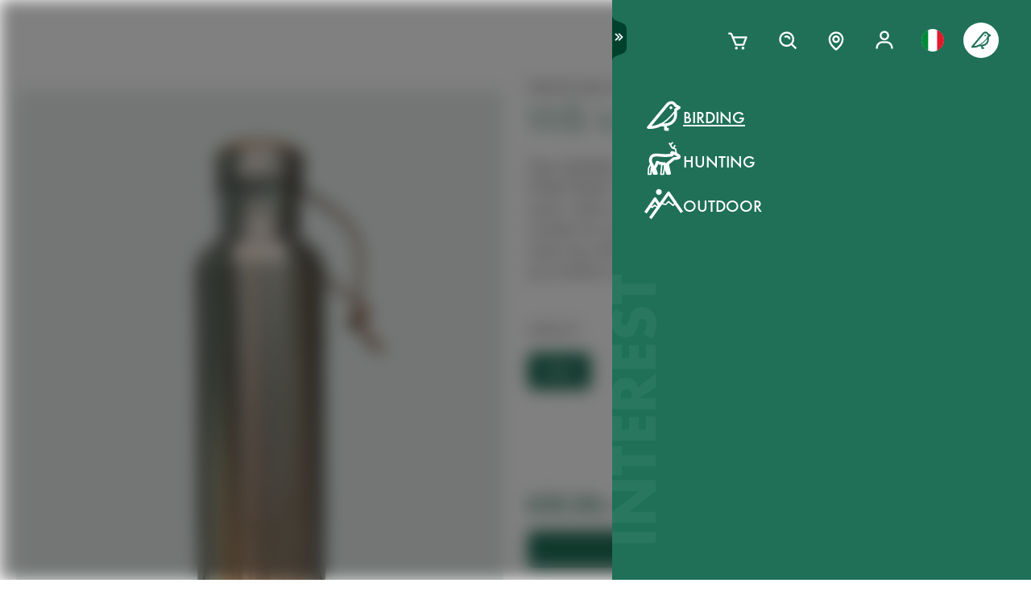

--- FILE ---
content_type: text/html; charset=utf-8
request_url: https://www.swarovskioptik.com/it/en/birding/products/gear/branded-articles-all/branded-articles/water-bottle
body_size: 84625
content:
<!doctype html><html lang="en-IT"><head><meta charset="utf-8"/><link rel="icon" href="/favicon.png"/><meta name="viewport" content="width=device-width,initial-scale=1"/><meta name="theme-color" content="#000000"/><link rel="apple-touch-icon" href="/logo180.png"/><link rel="manifest" href="/manifest.json" crossorigin="use-credentials"/><link rel="preload" as="image" href="https://images.ctfassets.net/pvkenuwtinkd/6bc5sabgjay4Zu6X0xr3Bn/95b59d1ebc43e0114e2edb8197cdfab8/Customer_Support_Black.svg"/><link rel="preload" as="image" imageSrcSet="https://images.ctfassets.net/pvkenuwtinkd/6i4l2JOMeuucCf7jB4lrZa/46b94af72a4c68d4d208d36a1c1540d9/K19_ATX_115_perspektivisch_HRes_RGB__1_.png?fm=webp&amp;q=80&amp;w=150 150w, https://images.ctfassets.net/pvkenuwtinkd/6i4l2JOMeuucCf7jB4lrZa/46b94af72a4c68d4d208d36a1c1540d9/K19_ATX_115_perspektivisch_HRes_RGB__1_.png?fm=webp&amp;q=80&amp;w=300 300w" imageSizes="200px"/><link rel="preload" as="image" imageSrcSet="//images.ctfassets.net/pvkenuwtinkd/7EfEe5FWFm78t9oHBjy4Kr/a28c88539753286da64089319f48eda1/Waterbottle_Transparent.png?fm=webp&amp;q=80&amp;w=150 150w, //images.ctfassets.net/pvkenuwtinkd/7EfEe5FWFm78t9oHBjy4Kr/a28c88539753286da64089319f48eda1/Waterbottle_Transparent.png?fm=webp&amp;q=80&amp;w=300 300w, //images.ctfassets.net/pvkenuwtinkd/7EfEe5FWFm78t9oHBjy4Kr/a28c88539753286da64089319f48eda1/Waterbottle_Transparent.png?fm=webp&amp;q=80&amp;w=600 600w, //images.ctfassets.net/pvkenuwtinkd/7EfEe5FWFm78t9oHBjy4Kr/a28c88539753286da64089319f48eda1/Waterbottle_Transparent.png?fm=webp&amp;q=80&amp;w=1000 1000w, //images.ctfassets.net/pvkenuwtinkd/7EfEe5FWFm78t9oHBjy4Kr/a28c88539753286da64089319f48eda1/Waterbottle_Transparent.png?fm=webp&amp;q=80&amp;w=1600 1600w, //images.ctfassets.net/pvkenuwtinkd/7EfEe5FWFm78t9oHBjy4Kr/a28c88539753286da64089319f48eda1/Waterbottle_Transparent.png?fm=webp&amp;q=80&amp;w=2200 2200w" imageSizes="(max-width: 575px) 200px, 300px"/><title>WB Insulated Water Bottle - SWAROVSKI OPTIK</title><link rel="canonical" href="https://www.swarovskioptik.com/it/en/hunting/products/gear/branded-articles-all/branded-articles/water-bottle"/><meta property="og:image" content="//images.ctfassets.net/pvkenuwtinkd/7EfEe5FWFm78t9oHBjy4Kr/a28c88539753286da64089319f48eda1/Waterbottle_Transparent.png?fm=jpg&amp;fl=progressive&amp;q=80&amp;w=1200"/><link rel="preconnect" href="https://images.ctfassets.net" crossorigin />
<link rel="dns-prefetch" href="https://images.ctfassets.net" />
<link rel="preload" href="/assets/fonts/SwarovskiFutura-Med.woff2" as="font" type="font/woff2" crossorigin />
<link rel="preload" href="/assets/fonts/SwarovskiFutura-Light.woff2" as="font" type="font/woff2" crossorigin />
<link rel="preload" href="/assets/fonts/MINERVAMODERNRegular.woff2" as="font" type="font/woff2" crossorigin />
<script>dataLayer = [{"event":"pageview","language":"en","country":"IT","consumerType":"birding","pageType":"ProductDetailPage","pageId":null}];</script><script>dataLayer.push({
    originalLocation: document.location.protocol + "//" + document.location.hostname + document.location.pathname + document.location.search
})</script><!-- Google Tag Manager -->
<script>
  (function (w, d, s, l, i) {
    w[l] = w[l] || [];
    w[l].push({ "gtm.start": new Date().getTime(), event: "gtm.js" });
    var f = d.getElementsByTagName(s)[0],
      j = d.createElement(s),
      dl = l != "dataLayer" ? "&l=" + l : "";
    j.async = true;
    j.src =
      "https://www.googletagmanager.com/gtm.js?id=" +
      i +
      dl +
      "&gtm_auth=ghJ6WcQPsuewcl4GjykKgw&gtm_preview=env-1&gtm_cookies_win=x";
    f.parentNode.insertBefore(j, f);
  })(window, document, "script", "dataLayer", "GTM-MQ8N9Q2");
</script>
<!-- End Google Tag Manager -->
<script id="usercentrics-cmp" src="https://app.usercentrics.eu/browser-ui/latest/loader.js" data-ruleset-id="v62eLLU6k" async></script>
    <style data-emotion-css="0 1j8b983 1o4rfkk 1mkob1p esyz83 1ifv6wo 1rdisgv x13zhu 1ibl1vr 4t058r 1tzsg94 1gg8apt 5ej25d 7g42yp 3dxelv q5ek1j fil2ef 1rrxfjt r62bqx 17tzskp 218s7l 1w1affc 1ebs0p7 1mkvlya 1uudu6p 1jgaptv 1gk0f2 h2xwy3 1h8t82v 1qq4nyu k5p2vq 1kfg5lj 1os6h8j b7c0yo 9kz668 116ljuv bp15bl 1hy7vuc q4mo0q 1w50j5o 1uj9nle dgesxd ey9f0y 1aynuae 1xe63ku a7rkpd txgd28 1ro1wtq 1vua54u had6eq 7dau2o 1ck0e5q j83mwl ujpgyk 15ybrad 1wryxa0 n6r1fj 1i9btny 1so90x5 6sjz87 t97bdt 1sdjnkx z8as5s 5ihn7x 1a8ditq 1vg7qce 9r792h cn3xcj psy6br 4wno04 rd11gi 1y64s78 1s7vd7 15t061g 1039uzg w6wfsn ttup11 133z2v7 1gebiw8 nohw3q 1na601p 1p9edfk 1ul56hc 1fb0u1x lhe71z 12ytvqw 1kfpjwd sxfe31 1mpg42o zhi2hk zigog8 j7l4ce 1uaudt0 cm6buf 1fcll6a 1ku1cf 1w0my53 jsjx7 18o7drl lkurmb 14f7luq 3qw46l 99znz1 an1ybx xs9ocj 1ce5cks 5edbjo ndg2d8 1qesvx2 1arc3le tf2sbs 1fgdcyd 18h5is2 b9b68r 1cpo0uj 1htriu1 32pbhi vcn3np uxradv 1arjtro 19oz27f 1lrmzof 4h3ahm 4a5kdu 1ixw71n d7homg 3omibb 1or5bn2 1hdurz7 i7lfsr 1fowqcx 13gi7ns 1yja847 33xtfj 1ixjxup 1wftklc 19xbsq vfjg5f 1npuj2p 8k1832 1qx0ae0 1x3sxtc otdl1n 1brqqyn gtek6g 1lc3ii9 zd1rpr 17k4r12 1bby7ct 1mms2o7 7t8go7 159i7l8 bsllsg 50zrmy 1jxjtcz 19k7u3b 1fttcpj j6nquj qh1n4o n46ag2 7xxw18 18g2qup 9fh2vi 1ldvj7y 14pfb2t rswlrl 15q7xcc 3pre2u 1e1lifd 1c7aad icjv3 18srmo1 1dp5gzv 18vfze4 17ylepi 170oq4t 1k1j424 19w6apx 1v04jha 1af7iqv hce18 l902pp gleosg zoq22x bevgbc qe3mcl 1izaqpo tc4df1 1b5jzrs d9lbjd 1e1qhko cxsuxo lzh8zo sfl2mi s079uh yryzt2 1jwbggd 1ar4hef 1ngsmxh e3hww7 1cutqtb 6uiu1b 1rfltn3 nu25s5 v1ygcs rsc4vu 8cxjos 1isarzs 1f9xrgr s6vl4a 1j75sbl 1wlwd2a 1v7vply ew7x1a 1fadgnr 1t8kh6t 1t52y81 jbjcl8 1whd6ss 1x1b855 1bmnxg7 146bj57 1pf228 1pa7ehi 53el0q 1a8odv8 w3jz3v i40xo6 199hl4u 1qtn17n 12avcl5 1ye3ekf 11d8gho 92dg0j 3jpjl8 vmkqal 18tpe32 8trm0c 1ktfaz8 1mzoen0 1j7i92g 1ux24v2 mnetqe t19h7l 1082qq3 1cs9xox g1hxit 1i89qxk 18jhpep 3uk7ts 1fn4ol2 wvbtny okagfm 1e6a4xi 1rxoh02 7mu8rd 1st8rg3 11lnmwh e5z068 y834rw tw4sx 9w9rxf 18i6k7a 2g71ua 1bevn0h 1e9n0ny 10vdub5 19ixpcf b35g9b fae1tk 1od8r3y 1efzbeo ukfjzf w1atjl 128nsw4 nn640c 1ax3ezv 1n7i7bn 7ud9i8 19l7ggk 1m2tjb1 2fgx2w 18h87uc 147zth7 1wsiaz6 580iqk mrhcs0 t76vd7 cbt3cb ugmjok 70xu9i 17648h3">*{box-sizing:border-box;}html{overflow-y:scroll;}html,body{font-size:16px;font-family:SwarovskiFutura,Futura,sans-serif;font-weight:500;}.smooth-scrolling{scroll-behavior:smooth;}body{--so-green:#1f7057;--so-green-half-opacity:#1f705780;--so-green-almost-transparent:#1f705701;--so-green-dark:#00412d;--so-green-dark-half-opacity:#00412d80;--so-green-dark-almost-transparent:#00412d01;--so-green-white:#e5ecea;--so-green-white-half-opacity:#e5ecea80;--so-green-white-almost-transparent:#e5ecea01;--white:#ffffff;--black:#000000;--max-container-width:100%;--content-gutter:20px;--max-content-width-new:calc(100% - 2 * var(--content-gutter));--max-narrow-content-width:calc(100% - 40px);--ctx-cart-background-color:var(--white);--ctx-cart-color:var(--so-green);--header-pinned-height:70px;--header-unfixed-height:70px;--plp-grid-gap:8px;--spacer-sm-size:2px;--spacer-smd-size:8px;--spacer-md-size:40px;--spacer-mdlg-size:48px;--spacer-lg-size:60px;margin:0;position:relative;-webkit-font-smoothing:antialiased;-moz-osx-font-smoothing:antialiased;font-smoothing:antialiased;}@media only screen and (min-width: 2200px){body{--max-container-width:2000px;}}@media (min-width: 1440px){body{--content-gutter:0px;--max-content-width-new:1400px;}}@media (min-width: 1105px){body{--max-narrow-content-width:1065px;}}@media (min-width: 768px){body{--ctx-cart-background-color:var(--so-green);--ctx-cart-color:#d8d8d8;}}@media (min-width: 768px){body{--header-pinned-height:100px;}}@media (min-width: 768px){body{--header-unfixed-height:100px;}}@media (min-width: 768px){body{--plp-grid-gap:20px;}}@media (min-width: 1400px){body{--plp-grid-gap:34px;}}@media (min-width: 768px){body{--spacer-sm-size:4px;--spacer-smd-size:20px;--spacer-md-size:50px;--spacer-mdlg-size:64px;--spacer-lg-size:100px;}}@media (max-width: 767.95px){body{overscroll-behavior-x:contain;}}#root.content-fadeout{-webkit-filter:brightness(0.3);filter:brightness(0.3);background:white;}#modal-root{position:relative;}.text-aa{-webkit-font-smoothing:auto;-moz-osx-font-smoothing:antialiased;font-smoothing:antialiased;}button{background:none;border:none;padding:0;cursor:pointer;color:inherit;font-size:1rem;font-family:inherit;}button >svg{pointer-events:none;}button.focus-visible:focus,a.focus-visible:focus,input.focus-visible:focus,video.focus-visible:focus,div[tabindex].focus-visible:focus{outline-style:dotted;outline-width:2px;outline-color:var(--focus-outline, var(--so-green));}button:focus:not(.focus-visible),a:focus:not(.focus-visible),input:focus:not(.focus-visible),video:focus:not(.focus-visible),div[tabindex]:focus:not(.focus-visible){outline:none;}.js-focus-visible :focus:not(.focus-visible){outline:none;}ul{margin:0;padding:0;list-style-type:none;}.swarovski-logo-element{grid-column:2/span 1;grid-row:1;justify-self:center;-webkit-align-self:center;-ms-flex-item-align:center;align-self:center;color:inherit;height:60px;}@media (min-width: 768px){.swarovski-logo-element{grid-column:2/span 2;}}.headroom--scrolled .swarovski-logo-element .logo{-webkit-transform:scale(1.4) translate(-54px, 6px);-moz-transform:scale(1.4) translate(-54px, 6px);-ms-transform:scale(1.4) translate(-54px, 6px);transform:scale(1.4) translate(-54px, 6px);}@media (min-width: 768px){.headroom--scrolled .swarovski-logo-element .logo{-webkit-transform:scale(1.05) translate(-42px, 17px);-moz-transform:scale(1.05) translate(-42px, 17px);-ms-transform:scale(1.05) translate(-42px, 17px);transform:scale(1.05) translate(-42px, 17px);}}.headroom--scrolled .swarovski-logo-element .text{opacity:0;-webkit-transform:translate(5px, 20px) scale(0.2);-moz-transform:translate(5px, 20px) scale(0.2);-ms-transform:translate(5px, 20px) scale(0.2);transform:translate(5px, 20px) scale(0.2);transform-origin:bottom left;}.headroom--pinned .swarovski-logo-element .logo{-webkit-transition:color 0.3s ease-out;transition:color 0.3s ease-out;}@-webkit-keyframes header-text-animation{0%{-webkit-transform:scale(0.8) translate(-20px, 0);-moz-transform:scale(0.8) translate(-20px, 0);-ms-transform:scale(0.8) translate(-20px, 0);transform:scale(0.8) translate(-20px, 0);opacity:0;}35%{-webkit-transform:scale(0.8) translate(-20px, 0);-moz-transform:scale(0.8) translate(-20px, 0);-ms-transform:scale(0.8) translate(-20px, 0);transform:scale(0.8) translate(-20px, 0);opacity:0;}100%{-webkit-transform:scale(1) translate(0, 0);-moz-transform:scale(1) translate(0, 0);-ms-transform:scale(1) translate(0, 0);transform:scale(1) translate(0, 0);opacity:1;}}@keyframes header-text-animation{0%{-webkit-transform:scale(0.8) translate(-20px, 0);-moz-transform:scale(0.8) translate(-20px, 0);-ms-transform:scale(0.8) translate(-20px, 0);transform:scale(0.8) translate(-20px, 0);opacity:0;}35%{-webkit-transform:scale(0.8) translate(-20px, 0);-moz-transform:scale(0.8) translate(-20px, 0);-ms-transform:scale(0.8) translate(-20px, 0);transform:scale(0.8) translate(-20px, 0);opacity:0;}100%{-webkit-transform:scale(1) translate(0, 0);-moz-transform:scale(1) translate(0, 0);-ms-transform:scale(1) translate(0, 0);transform:scale(1) translate(0, 0);opacity:1;}}@-webkit-keyframes header-text-animation-mobile{0%{-webkit-transform:scale(0.9) translate(-10px, 0);-moz-transform:scale(0.9) translate(-10px, 0);-ms-transform:scale(0.9) translate(-10px, 0);transform:scale(0.9) translate(-10px, 0);opacity:0;}35%{-webkit-transform:scale(0.9) translate(-10px, 0);-moz-transform:scale(0.9) translate(-10px, 0);-ms-transform:scale(0.9) translate(-10px, 0);transform:scale(0.9) translate(-10px, 0);opacity:0;}100%{-webkit-transform:scale(1) translate(0, 0);-moz-transform:scale(1) translate(0, 0);-ms-transform:scale(1) translate(0, 0);transform:scale(1) translate(0, 0);opacity:1;}}@keyframes header-text-animation-mobile{0%{-webkit-transform:scale(0.9) translate(-10px, 0);-moz-transform:scale(0.9) translate(-10px, 0);-ms-transform:scale(0.9) translate(-10px, 0);transform:scale(0.9) translate(-10px, 0);opacity:0;}35%{-webkit-transform:scale(0.9) translate(-10px, 0);-moz-transform:scale(0.9) translate(-10px, 0);-ms-transform:scale(0.9) translate(-10px, 0);transform:scale(0.9) translate(-10px, 0);opacity:0;}100%{-webkit-transform:scale(1) translate(0, 0);-moz-transform:scale(1) translate(0, 0);-ms-transform:scale(1) translate(0, 0);transform:scale(1) translate(0, 0);opacity:1;}}.headroom--unfixed.headroom-disable-animation .swarovski-logo-element .text{-webkit-animation:header-text-animation-mobile 0.3s linear;animation:header-text-animation-mobile 0.3s linear;-webkit-animation-fill-mode:forwards;animation-fill-mode:forwards;transform-origin:left;}@media (min-width: 768px){.headroom--unfixed.headroom-disable-animation .swarovski-logo-element .text{-webkit-animation:header-text-animation 0.3s linear;animation:header-text-animation 0.3s linear;}}.headroom--unfixed.headroom-disable-animation .swarovski-logo-element .logo{-webkit-transition:all 0.3s ease-out;transition:all 0.3s ease-out;-webkit-transform:translate(0, 0);-moz-transform:translate(0, 0);-ms-transform:translate(0, 0);transform:translate(0, 0);}.swarovski-logo-element:not(.headroom--scrolled) .swarovski-logo-element{margin-top:24px;}@media (min-width: 768px){.swarovski-logo-element{height:70px;width:300px;}}.global-main-navigation{background-color:var(--white);position:fixed;top:0;left:0;display:-webkit-box;display:-webkit-flex;display:-ms-flexbox;display:flex;-webkit-box-pack:center;-ms-flex-pack:center;-webkit-justify-content:center;justify-content:center;z-index:110;width:100%;height:100%;overflow-y:scroll;}.global-main-navigation.bg-grey{background-color:var(--so-green-white);}.global-main-navigation.from-left,.global-main-navigation.from-right{-webkit-transform:translateX(0);-moz-transform:translateX(0);-ms-transform:translateX(0);transform:translateX(0);-webkit-filter:opacity(1);filter:opacity(1);-webkit-transition:0.25s cubic-bezier(0.21, 0.84, 0.55, 0.97) -webkit-transform;transition:0.25s cubic-bezier(0.21, 0.84, 0.55, 0.97) transform;}.global-main-navigation:not(.active){-webkit-filter:opacity(0.9);filter:opacity(0.9);}.global-main-navigation:not(.active).from-left{-webkit-transform:translateX(-100%);-moz-transform:translateX(-100%);-ms-transform:translateX(-100%);transform:translateX(-100%);-webkit-transition:0.25s cubic-bezier(0.21, 0.84, 0.55, 0.97) -webkit-transform;transition:0.25s cubic-bezier(0.21, 0.84, 0.55, 0.97) transform;}.global-main-navigation:not(.active).from-right{-webkit-transform:translateX(100%);-moz-transform:translateX(100%);-ms-transform:translateX(100%);transform:translateX(100%);-webkit-transition:0.2s cubic-bezier(0.21, 0.84, 0.55, 0.97) -webkit-transform;transition:0.2s cubic-bezier(0.21, 0.84, 0.55, 0.97) transform;}.u-uppercase{text-transform:uppercase;}.u-underline{-webkit-text-decoration:underline;text-decoration:underline;}.u-no-decoration{-webkit-text-decoration:none;text-decoration:none;}.u-d-none{display:none;}.u-d-block{display:block;}.u-d-flex{display:-webkit-box;display:-webkit-flex;display:-ms-flexbox;display:flex;}.u-gap-2{gap:0.25rem;}.u-gap-2{gap:0.5rem;}.u-fd-column{-webkit-flex-direction:column;-ms-flex-direction:column;flex-direction:column;}.u-fg-1{-webkit-box-flex:1;-webkit-flex-grow:1;-ms-flex-positive:1;flex-grow:1;}.u-ai-start{-webkit-align-items:flex-start;-webkit-box-align:flex-start;-ms-flex-align:flex-start;align-items:flex-start;}.u-ai-center{-webkit-align-items:center;-webkit-box-align:center;-ms-flex-align:center;align-items:center;}.u-ai-end{-webkit-align-items:flex-end;-webkit-box-align:flex-end;-ms-flex-align:flex-end;align-items:flex-end;}.u-jc-start{-webkit-box-pack:start;-ms-flex-pack:start;-webkit-justify-content:flex-start;justify-content:flex-start;}.u-jc-center{-webkit-box-pack:center;-ms-flex-pack:center;-webkit-justify-content:center;justify-content:center;}.u-jc-between{-webkit-box-pack:justify;-webkit-justify-content:space-between;justify-content:space-between;}.u-jc-end{-webkit-box-pack:end;-ms-flex-pack:end;-webkit-justify-content:flex-end;justify-content:flex-end;}.u-flex-centered{display:-webkit-box;display:-webkit-flex;display:-ms-flexbox;display:flex;-webkit-box-pack:center;-ms-flex-pack:center;-webkit-justify-content:center;justify-content:center;-webkit-align-items:center;-webkit-box-align:center;-ms-flex-align:center;align-items:center;}.u-self-center{-webkit-align-self:center;-ms-flex-item-align:center;align-self:center;}.u-justify-self-end{justify-self:flex-end;}.u-relative{position:relative;}.u-absolute{position:absolute;}.u-bottom{bottom:0;}.u-top{top:0;}.u-bottom-0{bottom:0;}.u-top-0{top:0;}.u-right{right:0;}.u-left{left:0;}.u-right-0{right:0;}.u-left-0{left:0;}.u-left-50{left:50%;}.u-right-50{right:50%;}.u-top-50{top:50%;}.u-top-25{top:25%;}.u-bottom-50{bottom:50%;}.u-absolute-full{position:absolute;left:0;top:0;width:100%;height:100%;}.u-fw-300{font-weight:300;}.u-fw-500{font-weight:500;}.u-ta-left{text-align:left;}.u-ta-right{text-align:right;}.u-ta-center{text-align:center;}.u-hide-scrollbar-x{scrollbar-width:none;}.u-hide-scrollbar-x::-webkit-scrollbar{display:none;}.u-overflow-hidden{overflow:hidden;}.u-overflow-x-hidden{overflow-x:hidden;}.u-overflow-y-hidden{overflow-y:hidden;}.u-overflow-y-scroll{overflow-y:scroll;}.u-overflow-y-auto{overflow-y:auto;}.u-color-inherit{color:inherit;}.u-hidden{visibility:hidden;}.u-none{display:none;}.u-overscroll-behavior-x-contain{overscroll-behavior-x:contain;}.u-m-0{margin:0;}.u-mt-0{margin-top:0;}.u-mb-0{margin-bottom:0;}.u-mb-0_5{margin-bottom:2px;}.u-mt-1{margin-top:4px;}.u-mb-1{margin-bottom:4px;}.u-mt-2{margin-top:8px;}.u-mb-2{margin-bottom:8px;}.u-mt-3{margin-top:12px;}.u-mb-3{margin-bottom:12px;}.u-mt-4{margin-top:16px;}.u-mb-4{margin-bottom:16px;}.u-mt-5{margin-top:20px;}.u-mb-5{margin-bottom:20px;}.u-mt-6{margin-top:24px;}.u-mb-6{margin-bottom:24px;}.u-mt-7{margin-top:28px;}.u-mb-7{margin-bottom:28px;}.u-mt-8{margin-top:32px;}.u-mb-8{margin-bottom:32px;}.u-ml-1{margin-left:4px;}.u-ml-2{margin-left:8px;}.u-ml-3{margin-left:12px;}.u-ml-4{margin-left:16px;}.u-ml-5{margin-left:20px;}.u-ml-6{margin-left:24px;}.u-ml-7{margin-left:28px;}.u-ml-8{margin-left:32px;}.u-color-green{color:var(--so-green);}.u-color-white{color:var(--white);}.u-color-black{color:var(--black);}.u-bg-black{background:var(--black);}.u-bg-so-green-white{background:var(--so-green-white);}.u-block{display:block;}.u-inline-block{display:inline-block;}.u-flex{display:-webkit-box;display:-webkit-flex;display:-ms-flexbox;display:flex;}.u-inline-flex{display:-webkit-inline-box;display:-webkit-inline-flex;display:-ms-inline-flexbox;display:inline-flex;}.u-flex-wrap{-webkit-box-flex-wrap:wrap;-webkit-flex-wrap:wrap;-ms-flex-wrap:wrap;flex-wrap:wrap;}.u-flex-col{-webkit-flex-direction:column;-ms-flex-direction:column;flex-direction:column;}.u-flex-row{-webkit-flex-direction:row;-ms-flex-direction:row;flex-direction:row;}.u-items-start{-webkit-align-items:flex-start;-webkit-box-align:flex-start;-ms-flex-align:flex-start;align-items:flex-start;}.u-items-center{-webkit-align-items:center;-webkit-box-align:center;-ms-flex-align:center;align-items:center;}.u-items-end{-webkit-align-items:flex-end;-webkit-box-align:flex-end;-ms-flex-align:flex-end;align-items:flex-end;}.u-justify-center{-webkit-box-pack:center;-ms-flex-pack:center;-webkit-justify-content:center;justify-content:center;}.u-justify-end{-webkit-box-pack:end;-ms-flex-pack:end;-webkit-justify-content:flex-end;justify-content:flex-end;}.u-flex-center{-webkit-box-pack:center;-ms-flex-pack:center;-webkit-justify-content:center;justify-content:center;-webkit-align-items:center;-webkit-box-align:center;-ms-flex-align:center;align-items:center;}.u-grow{-webkit-box-flex:1;-webkit-flex-grow:1;-ms-flex-positive:1;flex-grow:1;}.u-grid{display:grid;}.u-grid-cols-2{grid-template-columns:repeat(2, minmax(0, 1fr));}.u-grid-cols-3{grid-template-columns:repeat(3, minmax(0, 1fr));}.u-grid-cols-4{grid-template-columns:repeat(4, minmax(0, 1fr));}.u-h-full{height:100%;}.u-w-full{width:100%;}.u-w-max-content{width:-webkit-max-content;width:-moz-max-content;width:max-content;}.u-w-min-content{width:-webkit-min-content;width:-moz-min-content;width:min-content;}.u-scroll-x{overflow-x:scroll;}.u-scroll-y{overflow-y:scroll;}.u-scroll-y-auto{overflow-y:auto;}.u-gap-0_5{gap:2px;}.u-gap-1{gap:4px;}.u-gap-2{gap:8px;}.u-gap-3{gap:12px;}.u-gap-4{gap:16px;}.u-gap-5{gap:20px;}.u-gap-6{gap:24px;}.u-cursor-pointer{cursor:pointer;}.u-aspect-video{aspect-ratio:16/9;}.u-text-balance{text-wrap:balance;}.so-bg-white{background-color:var(--white);}.so-bg-green{background-color:var(--so-green);}.so-bg-green-dark{background-color:var(--so-green-dark);}.so-bg-gray2024{background-color:#E5EBEA;}.so-bg-gray2024-light{background-color:#f9f9f9;}.so-bg-cool-mint{background-color:#E6ECEA;}.so-bg-debug{background-color:red;}.so-color-green{color:var(--so-green);}.so-color-white{color:var(--white);}.so-color-black{color:var(--black);}.so-scrollbar-y::-webkit-scrollbar{width:6px;}.so-scrollbar-y::-webkit-scrollbar-track{background:#E5E5E5;}.so-scrollbar-y::-webkit-scrollbar-thumb{background:var(--so-green);border-radius:0;}@font-face{font-family:SwarovskiFutura;src:url("/assets/fonts/SwarovskiFutura-Bold.woff2") format("woff2");font-weight:700;font-style:normal;font-display:swap;}@font-face{font-family:SwarovskiFutura;src:url("/assets/fonts/SwarovskiFutura-Med.woff2") format("woff2");font-weight:500;font-style:normal;font-display:swap;}@font-face{font-family:SwarovskiFutura;src:url("/assets/fonts/SwarovskiFutura-Light.woff2") format("woff2");font-weight:300;font-style:normal;font-display:swap;}@font-face{font-family:MinervaModern;src:url("/assets/fonts/MINERVAMODERNRegular.woff2") format("woff2");font-weight:500;font-style:normal;font-display:swap;}.swo-css-1mkob1p{display:-webkit-box;display:-webkit-flex;display:-ms-flexbox;display:flex;-webkit-flex-direction:column;-ms-flex-direction:column;flex-direction:column;min-height:100vh;}.swo-css-1mkob1p >.expand{-webkit-box-flex:1;-webkit-flex-grow:1;-ms-flex-positive:1;flex-grow:1;}.swo-css-1mkob1p >.fill-screen{min-height:60vh;}.swo-css-esyz83{z-index:100;position:absolute;width:100%;--padding:12px;--navigation-diff:0;}@media (max-width: 767.95px){.swo-css-esyz83.has-opened-pane{z-index:2147483002;}}.swo-css-esyz83 .headroom{top:0;left:0;right:0;z-index:100;}.swo-css-esyz83 .headroom--unfixed{position:relative;-webkit-transform:translateY(0);-moz-transform:translateY(0);-ms-transform:translateY(0);transform:translateY(0);}.swo-css-esyz83 .headroom--scrolled{-webkit-transition:-webkit-transform 200ms linear;transition:transform 200ms linear;}.swo-css-esyz83 .headroom--unpinned{position:fixed;-webkit-transform:translateY(-100%);-moz-transform:translateY(-100%);-ms-transform:translateY(-100%);transform:translateY(-100%);}.swo-css-esyz83 .headroom--pinned{position:fixed;-webkit-transform:translateY(0%);-moz-transform:translateY(0%);-ms-transform:translateY(0%);transform:translateY(0%);}.header-hidden .swo-css-esyz83{visibility:hidden;}@media (min-width: 768px){.swo-css-esyz83{--padding:20px;}}@media (min-width: 992px){.swo-css-esyz83{--padding:32px;}}.swo-css-esyz83.variant-white .headroom{--header-variant-theme-background-color:var(--white);--header-variant-theme-text-color:black;}.swo-css-esyz83.variant-transparent-black .headroom{--header-variant-theme-background-color:transparent;--header-variant-theme-text-color:black;}.swo-css-esyz83.variant-transparent-white .headroom{--header-variant-theme-background-color:transparent;--header-variant-theme-text-color:var(--white);}.swo-css-esyz83.custom-mode .headroom{--header-variant-theme-background-color:red!important;--header-variant-theme-text-color:blue!important;}@media (max-width: 767.95px){.swo-css-esyz83.has-opened-pane .headroom{--header-variant-theme-background-color:var(--white)!important;--header-variant-theme-text-color:black!important;}}.swo-css-esyz83:not(.has-opened-pane) .headroom--scrolled{-webkit-backdrop-filter:blur(5px)!important;backdrop-filter:blur(5px)!important;}.swo-css-esyz83 .headroom--scrolled{background-color:rgba(255, 255, 255, 0.9)!important;--header-variant-theme-background-color:var(--white)!important;--header-variant-theme-text-color:black!important;}.swo-css-1ifv6wo{--focus-outline:currentColor;position:relative;left:var(--navigation-diff);top:0;width:100%;padding-left:var(--padding);padding-right:var(--padding);-webkit-transition:color 0.2s;transition:color 0.2s;color:var(--text-color);display:grid;grid-template-columns:60px auto;gap:20px;-webkit-align-items:center;-webkit-box-align:center;-ms-flex-align:center;align-items:center;z-index:1;--text-color:var(--header-variant-theme-text-color);--text-emphasis-color:var(--header-variant-theme-text-color);}.headroom--pinned .swo-css-1ifv6wo{grid-template-rows:var(--header-pinned-height);}.headroom--unfixed .swo-css-1ifv6wo{grid-template-rows:var(--header-unfixed-height);}@media (min-width: 768px){.swo-css-1ifv6wo{width:30em;max-width:50%;padding-left:var(--padding);padding-right:0;}}@media (min-width: 768px){.swo-css-1ifv6wo{grid-template-columns:72px auto;gap:12px;}}@media (min-width: 992px){.swo-css-1ifv6wo{gap:32px;}}.swo-css-1ifv6wo.opened-content-pane.with-content{--text-color:var(--black);--text-emphasis-color:var(--black);}@media (max-width: 767.95px){.swo-css-1ifv6wo.opened-content-pane{--text-color:var(--black);--text-emphasis-color:var(--black);}}@media (min-width: 768px) and (max-width: 1399.9px){.swo-css-1ifv6wo.opened-pickers{display:none;}}.swo-css-1rdisgv{cursor:pointer;display:inline-block;color:currentColor;}.swo-css-1rdisgv.underline{color:var(--so-green);text-transform:uppercase;text-underline-position:under;text-underline-offset:1px;font-size:18px;}.swo-css-1rdisgv.underline-plain{color:var(--so-green);text-transform:uppercase;-webkit-text-decoration:underline;text-decoration:underline;font-size:18px;}.swo-css-1rdisgv.no-decoration{-webkit-text-decoration:none;text-decoration:none;}.swo-css-1rdisgv.upper-cased{text-transform:uppercase;}.swo-css-1rdisgv svg{max-height:100%;max-width:100%;}@media (max-width: 767.95px){.swo-css-1rdisgv{height:49px;}}.swo-css-x13zhu{display:-webkit-box;display:-webkit-flex;display:-ms-flexbox;display:flex;gap:8px;}@media (min-width: 992px){.swo-css-x13zhu{gap:20px;}}@media (max-width: 767.95px){.swo-css-x13zhu{display:none;}}.swo-css-1ibl1vr{display:-webkit-box;display:-webkit-flex;display:-ms-flexbox;display:flex;-webkit-transition:color 0.2s linear;transition:color 0.2s linear;}.headroom--scrolled .swo-css-1ibl1vr{margin-top:0px;}@media (min-width: 768px){.headroom--unfixed .swo-css-1ibl1vr{-webkit-align-items:center;-webkit-box-align:center;-ms-flex-align:center;align-items:center;}}.swo-css-4t058r{padding:12px;display:-webkit-box;display:-webkit-flex;display:-ms-flexbox;display:flex;-webkit-flex-direction:column;-ms-flex-direction:column;flex-direction:column;-webkit-align-items:center;-webkit-box-align:center;-ms-flex-align:center;align-items:center;width:-webkit-max-content;width:-moz-max-content;width:max-content;color:var(--text-color);position:relative;}.swo-css-4t058r span{border-bottom:2px solid transparent;}.swo-css-4t058r:hover,.swo-css-4t058r.active{color:var(--text-emphasis-color);}.swo-css-4t058r:hover span,.swo-css-4t058r.active span{border-bottom-color:var(--text-emphasis-color);}.swo-css-1tzsg94{font-size:16px;line-height:1.2;letter-spacing:2px;}@media (min-width: 768px){.swo-css-1tzsg94{font-size:18px;}}.swo-css-1gg8apt{--focus-outline:currentColor;position:absolute;right:var(--navigation-diff);top:0;-webkit-transition:color 0.2s;transition:color 0.2s;color:var(--header-variant-theme-text-color);display:grid;-webkit-align-items:center;-webkit-box-align:center;-ms-flex-align:center;align-items:center;z-index:1;}.headroom--pinned .swo-css-1gg8apt{grid-template-rows:var(--header-pinned-height);}.headroom--unfixed .swo-css-1gg8apt{grid-template-rows:var(--header-unfixed-height);}@media (min-width: 768px){.swo-css-1gg8apt{padding-right:var(--padding);}}.swo-css-1gg8apt.opened-pickers.light{color:var(--black);}.swo-css-1gg8apt.opened-pickers.dark{color:var(--white);--icon-color:var(--black);}@media (min-width: 768px){.swo-css-1gg8apt.opened-pickers.dark{--icon-color:var(--white);}}@media (min-width: 768px) and (max-width: 1399.9px){.swo-css-1gg8apt.opened-content-pane{display:none;}}.swo-css-5ej25d{display:-webkit-box;display:-webkit-flex;display:-ms-flexbox;display:flex;-webkit-box-pack:end;-ms-flex-pack:end;-webkit-justify-content:flex-end;justify-content:flex-end;-webkit-align-items:center;-webkit-box-align:center;-ms-flex-align:center;align-items:center;}.swo-css-7g42yp{position:relative;--padding:20px;--nav-size:calc(20px + 2 * var(--padding));height:var(--nav-size);width:var(--nav-size);position:relative;--after-padding:8px;--t:calc(-50% + 0.5 * var(--nav-size));}.swo-css-7g42yp.flag-button{--after-padding:13px;}.swo-css-7g42yp:after{content:"";position:absolute;top:var(--after-padding);left:var(--after-padding);width:calc(100% - 2 * var(--after-padding));height:calc(100% - 2 * var(--after-padding));border-radius:50%;}.dark .swo-css-7g42yp.active{--icon-color:var(--so-green);}.dark .swo-css-7g42yp.active:after{background-color:var(--white);}.light .swo-css-7g42yp.active{--icon-color:var(--white);}.light .swo-css-7g42yp.active:after{background-color:var(--so-green);}.light .swo-css-7g42yp.active.flag-button:after{background-color:var(--black);}@media (max-width: 767.95px){.swo-css-7g42yp:not(.show-mobile){display:none;}}@media (min-width: 768px){.swo-css-7g42yp.hide-desktop{display:none;}}.swo-css-7g42yp svg{padding:16px;width:100%;height:auto;object-fit:contain;color:var(--icon-color, inherit);position:relative;z-index:1;}.swo-css-7g42yp ._navigation-title{-webkit-filter:opacity(0);filter:opacity(0);-webkit-transition:filter 0.12s linear,-webkit-transform 0.12s 0.05s linear;transition:filter 0.12s linear,transform 0.12s 0.05s linear;}@media (max-width: 767.95px){.swo-css-7g42yp ._navigation-title{display:none;}}.swo-css-7g42yp ._navigation-title.stick-center{-webkit-transform:translate(var(--t), -0.7em);-moz-transform:translate(var(--t), -0.7em);-ms-transform:translate(var(--t), -0.7em);transform:translate(var(--t), -0.7em);}.swo-css-7g42yp ._navigation-title.stick-right{-webkit-transform:translate(0, -0.7em);-moz-transform:translate(0, -0.7em);-ms-transform:translate(0, -0.7em);transform:translate(0, -0.7em);}.swo-css-7g42yp:hover ._navigation-title,.swo-css-7g42yp.focus-visible ._navigation-title{-webkit-filter:opacity(1);filter:opacity(1);}.swo-css-7g42yp:hover ._navigation-title.stick-center,.swo-css-7g42yp.focus-visible ._navigation-title.stick-center{-webkit-transform:translate(var(--t), 0);-moz-transform:translate(var(--t), 0);-ms-transform:translate(var(--t), 0);transform:translate(var(--t), 0);}.swo-css-7g42yp:hover ._navigation-title.stick-right,.swo-css-7g42yp.focus-visible ._navigation-title.stick-right{-webkit-transform:translate(0, 0);-moz-transform:translate(0, 0);-ms-transform:translate(0, 0);transform:translate(0, 0);}.swo-css-3dxelv{position:relative;display:block;}.swo-css-3dxelv svg{margin-left:-4px;margin-top:1px;}.swo-css-q5ek1j{top:calc(100% - 0.2em);width:8em;}.swo-css-q5ek1j.stick-right{right:0;text-align:right;}.swo-css-q5ek1j.stick-center{left:0;text-align:center;}.swo-css-fil2ef{position:relative;--padding:20px;--nav-size:calc(20px + 2 * var(--padding));height:var(--nav-size);width:var(--nav-size);position:relative;--after-padding:8px;--t:calc(-50% + 0.5 * var(--nav-size));}.swo-css-fil2ef.flag-button{--after-padding:13px;}.swo-css-fil2ef:after{content:"";position:absolute;top:var(--after-padding);left:var(--after-padding);width:calc(100% - 2 * var(--after-padding));height:calc(100% - 2 * var(--after-padding));border-radius:50%;}.dark .swo-css-fil2ef.active{--icon-color:var(--so-green);}.dark .swo-css-fil2ef.active:after{background-color:var(--white);}.light .swo-css-fil2ef.active{--icon-color:var(--white);}.light .swo-css-fil2ef.active:after{background-color:var(--so-green);}.light .swo-css-fil2ef.active.flag-button:after{background-color:var(--black);}@media (max-width: 767.95px){.swo-css-fil2ef:not(.show-mobile){display:none;}}@media (min-width: 768px){.swo-css-fil2ef.hide-desktop{display:none;}}.swo-css-fil2ef svg{padding:16px;width:100%;height:auto;object-fit:contain;color:var(--icon-color, inherit);position:relative;z-index:1;}.swo-css-fil2ef ._navigation-title{-webkit-filter:opacity(0);filter:opacity(0);-webkit-transition:filter 0.12s linear,-webkit-transform 0.12s 0.05s linear;transition:filter 0.12s linear,transform 0.12s 0.05s linear;}@media (max-width: 767.95px){.swo-css-fil2ef ._navigation-title{display:none;}}.swo-css-fil2ef ._navigation-title.stick-center{-webkit-transform:translate(var(--t), -0.7em);-moz-transform:translate(var(--t), -0.7em);-ms-transform:translate(var(--t), -0.7em);transform:translate(var(--t), -0.7em);}.swo-css-fil2ef ._navigation-title.stick-right{-webkit-transform:translate(0, -0.7em);-moz-transform:translate(0, -0.7em);-ms-transform:translate(0, -0.7em);transform:translate(0, -0.7em);}.swo-css-fil2ef:hover ._navigation-title,.swo-css-fil2ef.focus-visible ._navigation-title{-webkit-filter:opacity(1);filter:opacity(1);}.swo-css-fil2ef:hover ._navigation-title.stick-center,.swo-css-fil2ef.focus-visible ._navigation-title.stick-center{-webkit-transform:translate(var(--t), 0);-moz-transform:translate(var(--t), 0);-ms-transform:translate(var(--t), 0);transform:translate(var(--t), 0);}.swo-css-fil2ef:hover ._navigation-title.stick-right,.swo-css-fil2ef.focus-visible ._navigation-title.stick-right{-webkit-transform:translate(0, 0);-moz-transform:translate(0, 0);-ms-transform:translate(0, 0);transform:translate(0, 0);}.swo-css-fil2ef svg{margin-left:1px;margin-top:1px;}.swo-css-1rrxfjt{position:relative;--padding:20px;--nav-size:calc(20px + 2 * var(--padding));height:var(--nav-size);width:var(--nav-size);position:relative;--after-padding:8px;--t:calc(-50% + 0.5 * var(--nav-size));}.swo-css-1rrxfjt.flag-button{--after-padding:13px;}.swo-css-1rrxfjt:after{content:"";position:absolute;top:var(--after-padding);left:var(--after-padding);width:calc(100% - 2 * var(--after-padding));height:calc(100% - 2 * var(--after-padding));border-radius:50%;}.dark .swo-css-1rrxfjt.active{--icon-color:var(--so-green);}.dark .swo-css-1rrxfjt.active:after{background-color:var(--white);}.light .swo-css-1rrxfjt.active{--icon-color:var(--white);}.light .swo-css-1rrxfjt.active:after{background-color:var(--so-green);}.light .swo-css-1rrxfjt.active.flag-button:after{background-color:var(--black);}@media (max-width: 767.95px){.swo-css-1rrxfjt:not(.show-mobile){display:none;}}@media (min-width: 768px){.swo-css-1rrxfjt.hide-desktop{display:none;}}.swo-css-1rrxfjt svg{padding:16px;width:100%;height:auto;object-fit:contain;color:var(--icon-color, inherit);position:relative;z-index:1;}.swo-css-1rrxfjt ._navigation-title{-webkit-filter:opacity(0);filter:opacity(0);-webkit-transition:filter 0.12s linear,-webkit-transform 0.12s 0.05s linear;transition:filter 0.12s linear,transform 0.12s 0.05s linear;}@media (max-width: 767.95px){.swo-css-1rrxfjt ._navigation-title{display:none;}}.swo-css-1rrxfjt ._navigation-title.stick-center{-webkit-transform:translate(var(--t), -0.7em);-moz-transform:translate(var(--t), -0.7em);-ms-transform:translate(var(--t), -0.7em);transform:translate(var(--t), -0.7em);}.swo-css-1rrxfjt ._navigation-title.stick-right{-webkit-transform:translate(0, -0.7em);-moz-transform:translate(0, -0.7em);-ms-transform:translate(0, -0.7em);transform:translate(0, -0.7em);}.swo-css-1rrxfjt:hover ._navigation-title,.swo-css-1rrxfjt.focus-visible ._navigation-title{-webkit-filter:opacity(1);filter:opacity(1);}.swo-css-1rrxfjt:hover ._navigation-title.stick-center,.swo-css-1rrxfjt.focus-visible ._navigation-title.stick-center{-webkit-transform:translate(var(--t), 0);-moz-transform:translate(var(--t), 0);-ms-transform:translate(var(--t), 0);transform:translate(var(--t), 0);}.swo-css-1rrxfjt:hover ._navigation-title.stick-right,.swo-css-1rrxfjt.focus-visible ._navigation-title.stick-right{-webkit-transform:translate(0, 0);-moz-transform:translate(0, 0);-ms-transform:translate(0, 0);transform:translate(0, 0);}.swo-css-1rrxfjt svg{margin-left:0;margin-top:1px;}.swo-css-r62bqx{font-family:SwarovskiFutura,Futura,sans-serif;font-weight:500;position:relative;--padding:20px;--nav-size:calc(20px + 2 * var(--padding));height:var(--nav-size);width:var(--nav-size);position:relative;--after-padding:8px;--t:calc(-50% + 0.5 * var(--nav-size));}.swo-css-r62bqx.flag-button{--after-padding:13px;}.swo-css-r62bqx:after{content:"";position:absolute;top:var(--after-padding);left:var(--after-padding);width:calc(100% - 2 * var(--after-padding));height:calc(100% - 2 * var(--after-padding));border-radius:50%;}.dark .swo-css-r62bqx.active{--icon-color:var(--so-green);}.dark .swo-css-r62bqx.active:after{background-color:var(--white);}.light .swo-css-r62bqx.active{--icon-color:var(--white);}.light .swo-css-r62bqx.active:after{background-color:var(--so-green);}.light .swo-css-r62bqx.active.flag-button:after{background-color:var(--black);}@media (max-width: 767.95px){.swo-css-r62bqx:not(.show-mobile){display:none;}}@media (min-width: 768px){.swo-css-r62bqx.hide-desktop{display:none;}}.swo-css-r62bqx svg{padding:16px;width:100%;height:auto;object-fit:contain;color:var(--icon-color, inherit);position:relative;z-index:1;}.swo-css-r62bqx ._navigation-title{-webkit-filter:opacity(0);filter:opacity(0);-webkit-transition:filter 0.12s linear,-webkit-transform 0.12s 0.05s linear;transition:filter 0.12s linear,transform 0.12s 0.05s linear;}@media (max-width: 767.95px){.swo-css-r62bqx ._navigation-title{display:none;}}.swo-css-r62bqx ._navigation-title.stick-center{-webkit-transform:translate(var(--t), -0.7em);-moz-transform:translate(var(--t), -0.7em);-ms-transform:translate(var(--t), -0.7em);transform:translate(var(--t), -0.7em);}.swo-css-r62bqx ._navigation-title.stick-right{-webkit-transform:translate(0, -0.7em);-moz-transform:translate(0, -0.7em);-ms-transform:translate(0, -0.7em);transform:translate(0, -0.7em);}.swo-css-r62bqx:hover ._navigation-title,.swo-css-r62bqx.focus-visible ._navigation-title{-webkit-filter:opacity(1);filter:opacity(1);}.swo-css-r62bqx:hover ._navigation-title.stick-center,.swo-css-r62bqx.focus-visible ._navigation-title.stick-center{-webkit-transform:translate(var(--t), 0);-moz-transform:translate(var(--t), 0);-ms-transform:translate(var(--t), 0);transform:translate(var(--t), 0);}.swo-css-r62bqx:hover ._navigation-title.stick-right,.swo-css-r62bqx.focus-visible ._navigation-title.stick-right{-webkit-transform:translate(0, 0);-moz-transform:translate(0, 0);-ms-transform:translate(0, 0);transform:translate(0, 0);}.swo-css-17tzskp{display:block;--size:30px;width:var(--size);height:var(--size);border-radius:100%;}.swo-css-218s7l{width:100%;z-index:100;display:-webkit-box;display:-webkit-flex;display:-ms-flexbox;display:flex;-webkit-box-pack:center;-ms-flex-pack:center;-webkit-justify-content:center;justify-content:center;--margin-top:80px;--padding-top:40px;background-color:var(--header-variant-theme-background-color);color:var(--header-variant-theme-text-color);}@media (min-height: 780px){.swo-css-218s7l{--padding-top:120px;}}.swo-css-218s7l:before{position:absolute;content:"";top:0;left:0;width:100%;height:var(--header-pinned-height);z-index:-1;}.headroom--unfixed .swo-css-218s7l.variant-white:before{background:linear-gradient(white, transparent);}.headroom--unfixed .swo-css-218s7l.variant-transparent-white:before{background:linear-gradient(#00000060, transparent);}.headroom--scrolled .swo-css-218s7l{-webkit-transition:background-color 0.3s linear;transition:background-color 0.3s linear;}.headroom--scrolled .swo-css-218s7l.variant-white,.headroom--scrolled .swo-css-218s7l.variant-transparent-black,.headroom--scrolled .swo-css-218s7l.variant-transparent-white{background-color:rgba(255, 255, 255, 0.9);color:black;}.headroom--scrolled .swo-css-218s7l.custom-mode{background-color:rgba(255, 0, 0, 0.82);color:black;}.swo-css-218s7l.background-light{--icon-color:black;}.swo-css-218s7l.background-white{--icon-color:black;}.swo-css-218s7l.background-dark{--icon-color:white;}.swo-css-218s7l.tag-shop{--bg-color-second-pane:var(--white);}.swo-css-218s7l.tag-content{--bg-color-second-pane:#E5EBEA;}.swo-css-218s7l.tag-green{--bg-color-second-pane:var(--so-green);}.swo-css-218s7l.tag-gray{--bg-color-second-pane:#E5EBEA;}.swo-css-1w1affc{--close-pane-width:18px;position:fixed;width:100%;height:100vh;height:100dvh;top:0;left:0;overflow-x:hidden;-webkit-transition:backdrop-filter 0.2s;transition:backdrop-filter 0.2s;}.swo-css-1w1affc.viewport-only-md{display:none;}@media (min-width: 768px){.swo-css-1w1affc.viewport-only-md{display:-webkit-box;display:-webkit-flex;display:-ms-flexbox;display:flex;}}.swo-css-1w1affc.viewport-all{display:-webkit-box;display:-webkit-flex;display:-ms-flexbox;display:flex;}.swo-css-1w1affc.active{-webkit-backdrop-filter:blur(10px) brightness(0.5);backdrop-filter:blur(10px) brightness(0.5);}.swo-css-1w1affc:not(.active){pointer-events:none;}.swo-css-1w1affc.pane-left{-webkit-box-pack:start;-ms-flex-pack:start;-webkit-justify-content:flex-start;justify-content:flex-start;}.swo-css-1w1affc.pane-right{-webkit-box-pack:end;-ms-flex-pack:end;-webkit-justify-content:flex-end;justify-content:flex-end;}.swo-css-1w1affc.width-standard{--pane-width:420px;}@media (max-width: 767.95px){.swo-css-1w1affc.width-standard.viewport-all{--pane-width:100%;}}@media (min-width: 768px) and (max-width: 1399.9px){.swo-css-1w1affc.width-standard{--pane-width:520px;}}.swo-css-1w1affc.width-wide{--pane-width:512px;}@media (min-width: 768px) and (max-width: 1399.9px){.swo-css-1w1affc.width-wide{--pane-width:600px;}}.swo-css-1w1affc.width-full{--pane-width:calc(100vw * 2 / 3);}@media (min-width: 768px) and (max-width: 1399.9px){.swo-css-1w1affc.width-full{--pane-width:calc(100vw - 100px);}}@media (min-width: 1400px){.swo-css-1w1affc.width-full{--pane-width:min(900px, calc(100vw * 2 / 3));}}@media (min-width: 1400px){.swo-css-1w1affc.width-full{--pane-width:min(900px, calc(100vw * 2 / 3));}}.swo-css-1ebs0p7{position:absolute;width:calc(100% - var(--pane-width));height:100%;top:0;z-index:1;}.swo-css-1ebs0p7.pane-left{right:0;}.swo-css-1ebs0p7.pane-right{left:0;}.swo-css-1ebs0p7:not(.active){display:none;}.swo-css-1mkvlya{background-color:var(--bg-color);color:var(--text-color);width:var(--pane-width);position:relative;z-index:2;-webkit-transition:0.15s -webkit-transform ease-out,0.15s width ease-out;transition:0.15s transform ease-out,0.15s width ease-out;}.swo-css-1mkvlya.background-dark{--bg-color:var(--so-green);--text-color:var(--white);--text-background:#2a775f;}.swo-css-1mkvlya.background-light{--bg-color:#E6ECEA;--text-color:var(--black);--text-background:#f2f2f2;}.swo-css-1mkvlya.background-white{--bg-color:var(--white);--text-color:var(--black);--text-background:#f2f2f2;}.pane-right .swo-css-1mkvlya{-webkit-transform:translateX(100%);-moz-transform:translateX(100%);-ms-transform:translateX(100%);transform:translateX(100%);transform-origin:top right;padding:120px 40px 20px 40px;}.pane-left .swo-css-1mkvlya{-webkit-transform:translateX(-100%);-moz-transform:translateX(-100%);-ms-transform:translateX(-100%);transform:translateX(-100%);transform-origin:top left;padding:0;}.swo-css-1mkvlya.active{-webkit-transform:translateX(0%);-moz-transform:translateX(0%);-ms-transform:translateX(0%);transform:translateX(0%);}.swo-css-1uudu6p{position:absolute;z-index:10;width:var(--close-pane-width);height:100%;top:0;display:none;}.swo-css-1uudu6p svg{color:var(--so-green);}.background-dark .swo-css-1uudu6p svg{color:var(--so-green-dark);}.swo-css-1uudu6p.pane-left{left:calc(var(--pane-width) - var(--close-pane-width) + 1px);}.swo-css-1uudu6p.pane-left button{left:-1px;}.swo-css-1uudu6p.pane-right{right:calc(var(--pane-width) - var(--close-pane-width));}.swo-css-1uudu6p.pane-right button{left:0;}.swo-css-1uudu6p button{position:relative;top:19px;}.swo-css-1uudu6p button:hover svg{color:var(--so-green-dark);}.active .swo-css-1uudu6p{display:block;}.swo-css-1jgaptv{position:absolute;top:19px;}.side-left .swo-css-1jgaptv{left:5px;}.side-right .swo-css-1jgaptv{left:3px;}.swo-css-1gk0f2{left:0;top:0;width:100%;height:100%;overflow-y:auto;position:-webkit-sticky;position:sticky;}.swo-css-h2xwy3{position:absolute;bottom:0;overflow:hidden;width:100%;height:100%;display:-webkit-box;display:-webkit-flex;display:-ms-flexbox;display:flex;pointer-events:none;z-index:0;}.swo-css-h2xwy3.align-left{left:0;}.swo-css-h2xwy3.align-right{right:0;-webkit-box-pack:end;-ms-flex-pack:end;-webkit-justify-content:flex-end;justify-content:flex-end;}.swo-css-1h8t82v{font-family:SwarovskiFutura,Futura,sans-serif;font-weight:700;font-size:80px;color:var(--text-background);-webkit-writing-mode:vertical-rl;-ms-writing-mode:tb-rl;writing-mode:vertical-rl;line-height:0.8;padding-right:20px;padding-top:40px;}@media (min-height: 900px){.swo-css-1h8t82v{font-size:90px;}}@media (min-height: 1200px){.swo-css-1h8t82v{font-size:120px;}}.swo-css-1h8t82v.sticking-to-right{-webkit-transform:scale(-1) translateX(-0.125em);-moz-transform:scale(-1) translateX(-0.125em);-ms-transform:scale(-1) translateX(-0.125em);transform:scale(-1) translateX(-0.125em);}.swo-css-1h8t82v.sticking-to-left{-webkit-transform:scale(-1) translateX(0.25em);-moz-transform:scale(-1) translateX(0.25em);-ms-transform:scale(-1) translateX(0.25em);transform:scale(-1) translateX(0.25em);}.swo-css-1qq4nyu{font-size:21px;line-height:26px;}@media (min-width: 768px){.swo-css-1qq4nyu{font-size:24px;line-height:28px;}}.swo-css-k5p2vq{cursor:pointer;gap:12px;}.swo-css-k5p2vq.underline{color:var(--so-green);text-transform:uppercase;text-underline-position:under;text-underline-offset:1px;font-size:18px;}.swo-css-k5p2vq.underline-plain{color:var(--so-green);text-transform:uppercase;-webkit-text-decoration:underline;text-decoration:underline;font-size:18px;}.swo-css-k5p2vq.no-decoration{-webkit-text-decoration:none;text-decoration:none;}.swo-css-k5p2vq.upper-cased{text-transform:uppercase;}.swo-css-1kfg5lj{width:48px;}.swo-css-1kfg5lj svg{width:100%;height:auto;}.swo-css-1os6h8j{font-size:18px;line-height:1.2;}@media (min-width: 768px){.swo-css-1os6h8j{font-size:21px;}}.swo-css-1os6h8j.selected{-webkit-text-decoration:underline;text-decoration:underline;}.swo-css-b7c0yo{display:none;position:fixed;left:0;top:0;width:100%;height:100vh;height:100dvh;background-color:white;padding-top:90px;padding-left:0;padding-right:0;overflow:hidden;}@media (max-width: 767.95px){.has-opened-pane .swo-css-b7c0yo{display:-webkit-box;display:-webkit-flex;display:-ms-flexbox;display:flex;-webkit-flex-direction:column;-ms-flex-direction:column;flex-direction:column;}}.swo-css-9kz668{-webkit-writing-mode:vertical-rl;-ms-writing-mode:tb-rl;writing-mode:vertical-rl;-webkit-text-orientation:mixed;-moz-text-orientation:mixed;-ms-text-orientation:mixed;text-orientation:mixed;position:absolute;left:12px;top:20px;}.swo-css-116ljuv{-webkit-transform:rotate(180deg);-moz-transform:rotate(180deg);-ms-transform:rotate(180deg);transform:rotate(180deg);cursor:pointer;}.swo-css-bp15bl{--px:40px;padding-left:var(--px);padding-right:var(--px);}.swo-css-1hy7vuc{gap:40px;padding-top:30px;}@media (max-height: 699px){.swo-css-1hy7vuc{gap:30px;}}.swo-css-q4mo0q{font-family:SwarovskiFutura,Futura,sans-serif;font-weight:300;font-size:52px;line-height:1;word-break:break-word;}.swo-css-1w50j5o{width:100%;max-width:100px;--m:30px;margin:var(--m) 0 var(--m) 0;background-color:#00000033;border:none;height:1px;}@media (min-width: 768px){.swo-css-1w50j5o{--m:40px;}}.swo-css-1uj9nle{padding-top:20px;padding-bottom:64px;}@media (max-height: 699px){.swo-css-1uj9nle{padding-top:12px;padding-bottom:42px;}}.swo-css-dgesxd{gap:30px;}@media (max-height: 699px){.swo-css-dgesxd{gap:24px;}}.swo-css-ey9f0y{font-size:18px;line-height:1.2;grid-template-columns:30px 1fr;}@media (min-width: 768px){.swo-css-ey9f0y{font-size:21px;}}.swo-css-1aynuae{width:20px;height:20px;}.swo-css-1xe63ku{line-height:1;}.swo-css-a7rkpd{--p:20px;padding:var(--p);--ml:40px;margin-left:var(--ml);margin-top:0;--pane-bg-color:#f3f5f5;background-color:var(--pane-bg-color);border-top-left-radius:8px;max-height:calc(100vh - 90px);max-height:calc(100dvh - 90px);overflow-y:scroll;overflow-x:hidden;position:absolute;width:calc(100% - var(--ml));height:100%;-webkit-transition:all 0.15s ease-out;transition:all 0.15s ease-out;-webkit-transform:translateX(calc(100% + 20px));-moz-transform:translateX(calc(100% + 20px));-ms-transform:translateX(calc(100% + 20px));transform:translateX(calc(100% + 20px));}.swo-css-a7rkpd.theme-dark{--pane-bg-color:var(--so-green);}.swo-css-a7rkpd.active{-webkit-transform:translateX(0);-moz-transform:translateX(0);-ms-transform:translateX(0);transform:translateX(0);box-shadow:0px 0px 16px 0px #00000040;}.swo-css-txgd28{display:block;position:absolute;left:12px;top:20px;-webkit-transition:all 0.1s ease-out;transition:all 0.1s ease-out;}.swo-css-txgd28:not(.active){-webkit-filter:opacity(0);filter:opacity(0);}.swo-css-txgd28.active{-webkit-filter:opacity(1);filter:opacity(1);}.swo-css-1ro1wtq{-webkit-writing-mode:vertical-rl;-ms-writing-mode:tb-rl;writing-mode:vertical-rl;-webkit-transform:scale(-1);-moz-transform:scale(-1);-ms-transform:scale(-1);transform:scale(-1);cursor:pointer;}.swo-css-1vua54u{--mt:0px;--ml:40px;top:calc(-1 * var(--mt));left:var(--ml);height:100%;width:calc(100% - var(--ml));background-color:#f3f5f5;border-top-left-radius:8px;padding-top:20px;box-shadow:0px 0px 16px 0px #00000040;border-top:1px solid #E5EBEA;border-left:1px solid #E5EBEA;-webkit-transform:translateX(calc(100% + 20px));-moz-transform:translateX(calc(100% + 20px));-ms-transform:translateX(calc(100% + 20px));transform:translateX(calc(100% + 20px));-webkit-transition:-webkit-transform 0.1s ease-out;transition:transform 0.1s ease-out;overflow-y:auto;}@media (min-width: 768px){.swo-css-1vua54u{padding-top:40px;}}.swo-css-1vua54u.active{-webkit-transform:translateX(0);-moz-transform:translateX(0);-ms-transform:translateX(0);transform:translateX(0);}.swo-css-had6eq{--padding-x:20px;padding-left:var(--padding-x);padding-right:var(--padding-x);--mlS:20px;margin-top:calc(-1 * var(--mt));margin-left:var(--mlS);}.swo-css-had6eq.no-margin{--mlS:0px;padding-left:0;padding-right:0;}.swo-css-7dau2o{overflow-y:auto;padding-bottom:20px;}.swo-css-1ck0e5q{width:calc(100% + var(--close-pane-width));}@media (min-width: 768px){.swo-css-1ck0e5q{margin-top:var(--margin-top);}}@media (min-width: 768px){.swo-css-1ck0e5q{padding:var(--padding-top) 40px 20px 40px;}}.swo-css-j83mwl{gap:30px;}@media (min-width: 768px){.swo-css-j83mwl{gap:40px;}}.swo-css-ujpgyk{display:grid;grid-template-columns:auto 1fr;gap:20px;}.swo-css-15ybrad{font-size:18px;line-height:1.2;}@media (min-width: 768px){.swo-css-15ybrad{font-size:21px;}}.swo-css-1wryxa0{cursor:pointer;font-size:18px;line-height:1.2;color:var(--black);}.swo-css-1wryxa0.underline{color:var(--so-green);text-transform:uppercase;text-underline-position:under;text-underline-offset:1px;font-size:18px;}.swo-css-1wryxa0.underline-plain{color:var(--so-green);text-transform:uppercase;-webkit-text-decoration:underline;text-decoration:underline;font-size:18px;}.swo-css-1wryxa0.no-decoration{-webkit-text-decoration:none;text-decoration:none;}.swo-css-1wryxa0.upper-cased{text-transform:uppercase;}@media (min-width: 768px){.swo-css-1wryxa0{font-size:21px;}}.swo-css-1wryxa0:hover{-webkit-text-decoration:underline;text-decoration:underline;}.swo-css-n6r1fj svg{margin-left:auto;width:32px;height:32px;margin-top:-3px;}.swo-css-n6r1fj svg{-webkit-transition:-webkit-transform 0.15s ease-out;transition:transform 0.15s ease-out;}.swo-css-n6r1fj.opened svg{-webkit-transform:rotate(180deg);-moz-transform:rotate(180deg);-ms-transform:rotate(180deg);transform:rotate(180deg);}@media (min-width: 768px){.swo-css-1i9btny{overflow-x:hidden;}}.swo-css-1so90x5{position:relative;display:block;aspect-ratio:var(--ar);}@media (max-width: 767.95px){.swo-css-1so90x5{margin-left:-40px;width:calc(100% + 60px);}}.swo-css-6sjz87{position:absolute;top:0;left:0;width:100%;height:100%;object-fit:cover;}.swo-css-t97bdt{color:var(--primary-text-color);display:block;}.swo-css-t97bdt.with-new{padding-right:1.5em;display:block;}.swo-css-1sdjnkx{word-break:break-word;}.swo-css-z8as5s{width:calc(100% + var(--close-pane-width));}@media (min-width: 768px){.swo-css-z8as5s{margin-top:var(--margin-top);}}@media (min-width: 768px){.swo-css-z8as5s{padding:var(--padding-top) 0 0 0;}}.swo-css-5ihn7x{--py:20px;}@media (min-width: 768px){.swo-css-5ihn7x{--py:30px;}}@media (min-width: 768px){.swo-css-1a8ditq{margin-bottom:20px;}}.swo-css-1vg7qce{padding-left:var(--py);padding-right:var(--py);padding-bottom:20px;}@media (min-width: 768px){.swo-css-1vg7qce{padding:0 20px 0 40px;}}.swo-css-9r792h{padding:0 20px 0 40px;padding-top:var(--py);padding-bottom:var(--py);padding-left:var(--py);padding-right:var(--py);-webkit-box-pack:justify;-webkit-justify-content:space-between;justify-content:space-between;gap:8px;}.swo-css-cn3xcj{margin-bottom:12px;}.swo-css-psy6br{grid-area:2/1;}.swo-css-4wno04{--padding-v:12px;--padding-h:25px;--padding-h-add-right:0px;--padding-h-add-left:0px;--pd:2px;padding:calc(var(--padding-v) + var(--pd)) calc(var(--padding-h) + var(--padding-h-add-right)) calc(var(--padding-v) - var(--pd)) calc(var(--padding-h) + var(--padding-h-add-left));line-height:1;-webkit-transition:0.1s linear background-color,0.1s linear color;transition:0.1s linear background-color,0.1s linear color;font-family:SwarovskiFutura,Futura,sans-serif;font-weight:500;font-size:18px;letter-spacing:0.6px;text-transform:uppercase;-webkit-text-decoration:none;text-decoration:none;border-radius:8px;display:inline-block;}.swo-css-4wno04.size-tiny{--padding-v:4px;--padding-h:8px;--pd:1px;}.swo-css-4wno04.size-small{--padding-v:8px;--padding-h:20px;}.swo-css-4wno04.size-big{--padding-v:16px;--padding-h:32px;}@media (min-width: 768px){.swo-css-4wno04{--padding-v:13px;--padding-h:44px;}.swo-css-4wno04.size-tiny{--padding-v:8px;--padding-h:15px;--pd:1px;}.swo-css-4wno04.size-small{--padding-v:9px;--padding-h:22px;}.swo-css-4wno04.size-big{--padding-v:24px;--padding-h:42px;}}.swo-css-4wno04:hover,.swo-css-4wno04:focus{-webkit-transition:0.1s linear background-color,0.1s linear color;transition:0.1s linear background-color,0.1s linear color;}.swo-css-4wno04.variant-green{border:1px solid transparent;}.swo-css-4wno04.variant-green:not([disabled]),.swo-css-4wno04.variant-green:not(.disabled){color:var(--white);background-color:var(--so-green);}.swo-css-4wno04.variant-green[disabled],.swo-css-4wno04.variant-green.disabled{color:var(--white);background-color:#BFBFBF;}.swo-css-4wno04.variant-green:hover:not([disabled]),.swo-css-4wno04.variant-green:focus:not([disabled]),.swo-css-4wno04.variant-green:hover:not(.swo-css-4wno04.variant-green.disabled),.swo-css-4wno04.variant-green:focus:not(.swo-css-4wno04.variant-green.disabled){color:var(--white);background-color:var(--so-green-dark);outline:none;}.swo-css-4wno04.variant-unstyled{padding:0;}.swo-css-4wno04.variant-normal,.swo-css-4wno04.variant-normal-underline{border:1px solid white;color:inherit;}.swo-css-4wno04.variant-normal:hover,.swo-css-4wno04.variant-normal-underline:hover,.swo-css-4wno04.variant-normal:focus,.swo-css-4wno04.variant-normal-underline:focus{background-color:var(--white);color:var(--so-green);outline:none;}.swo-css-4wno04.variant-normal:focus,.swo-css-4wno04.variant-normal-underline:focus{outline:2px dotted var(--so-green);}.swo-css-4wno04.variant-normal-underline{-webkit-text-decoration:underline;text-decoration:underline;}.swo-css-4wno04.variant-outline{border:1px solid var(--so-green);color:var(--so-green);}.swo-css-4wno04.variant-outline:hover,.swo-css-4wno04.variant-outline:focus{color:var(--white);background-color:var(--so-green);outline:none;}.swo-css-4wno04.variant-outline-inherit{border:1px solid currentColor;color:inherit;}.swo-css-4wno04.variant-outline-inherit:hover,.swo-css-4wno04.variant-outline-inherit:focus{background-color:var(--so-green);color:var(--white);border:1px solid var(--so-green);outline:none;}.swo-css-4wno04.variant-plain-underline{padding:0;color:var(--so-green);-webkit-text-decoration:underline;text-decoration:underline;}.swo-css-4wno04.variant-ghost-underline{color:var(--so-green);-webkit-text-decoration:underline;text-decoration:underline;}.swo-css-4wno04.variant-white{color:var(--so-green);background-color:var(--white);}.swo-css-4wno04[disabled],.swo-css-4wno04.disabled{cursor:not-allowed;color:#979797;}.swo-css-4wno04.size-tiny,.swo-css-4wno04.size-small{font-size:16px;}.swo-css-4wno04.click-action-pending{cursor:progress;}.swo-css-4wno04.with-icon{position:relative;}.swo-css-4wno04.with-icon svg{position:absolute;width:18px;top:0;height:100%;}@media (min-width: 768px){.swo-css-4wno04.with-icon svg{width:26px;}}.swo-css-4wno04.with-icon.icon-left{--padding-h-add-left:15px;}.swo-css-4wno04.with-icon.icon-left svg{left:2px;}@media (min-width: 768px){.swo-css-4wno04.with-icon.icon-left{--padding-h-add-left:12px;}.swo-css-4wno04.with-icon.icon-left svg{left:4px;}}.swo-css-4wno04.with-icon.icon-right{--padding-h-add-right:15px;}.swo-css-4wno04.with-icon.icon-right svg{right:2px;}@media (min-width: 768px){.swo-css-4wno04.with-icon.icon-right{--padding-h-add-right:12px;}.swo-css-4wno04.with-icon.icon-right svg{right:4px;}}.swo-css-rd11gi{--w:60px;width:var(--w);height:var(--w);max-width:100%;max-height:100%;}@media (min-width: 768px){.swo-css-rd11gi{--w:100px;}}.swo-css-1y64s78{padding-right:20px;gap:12px;grid-template-columns:minmax(0, 1fr) minmax(0, 2fr);}@media (min-width: 1400px){.swo-css-1y64s78{grid-template-columns:minmax(0, 5fr) minmax(0, 6fr);}}.swo-css-1s7vd7{display:-webkit-box;display:-webkit-flex;display:-ms-flexbox;display:flex;width:100%;height:100%;aspect-ratio:var(--ar);}.swo-css-15t061g{color:white;padding-top:var(--py);word-break:break-word;}@media (min-width: 768px){.swo-css-15t061g{padding-top:30px;padding-bottom:12px;}}.swo-css-1039uzg{font-size:18px;line-height:1.2;color:inherit;-webkit-text-decoration:none;text-decoration:none;display:-webkit-box;display:-webkit-flex;display:-ms-flexbox;display:flex;-webkit-align-items:center;-webkit-box-align:center;-ms-flex-align:center;align-items:center;}@media (min-width: 768px){.swo-css-1039uzg{font-size:21px;}}.swo-css-1039uzg:hover{-webkit-text-decoration:underline;text-decoration:underline;}.swo-css-w6wfsn{--padding-x:20px;padding-left:var(--padding-x);padding-right:var(--padding-x);}.swo-css-ttup11{padding-top:20px;gap:40px;}.swo-css-133z2v7{font-size:18px;line-height:1.2;}@media (min-width: 768px){.swo-css-133z2v7{font-size:21px;}}.swo-css-1gebiw8{gap:30px;}.swo-css-nohw3q{cursor:pointer;font-size:18px;line-height:1.2;color:inherit;}.swo-css-nohw3q.underline{color:var(--so-green);text-transform:uppercase;text-underline-position:under;text-underline-offset:1px;font-size:18px;}.swo-css-nohw3q.underline-plain{color:var(--so-green);text-transform:uppercase;-webkit-text-decoration:underline;text-decoration:underline;font-size:18px;}.swo-css-nohw3q.no-decoration{-webkit-text-decoration:none;text-decoration:none;}.swo-css-nohw3q.upper-cased{text-transform:uppercase;}@media (min-width: 768px){.swo-css-nohw3q{font-size:21px;}}.swo-css-1na601p{position:relative;-webkit-flex-shrink:0;-ms-flex-negative:0;flex-shrink:0;display:block;aspect-ratio:var(--ar);}@media (max-width: 767.95px){.swo-css-1na601p{margin-left:-40px;width:calc(100% + 60px);}}.swo-css-1p9edfk{width:100%;display:-webkit-box;display:-webkit-flex;display:-ms-flexbox;display:flex;-webkit-flex-direction:column;-ms-flex-direction:column;flex-direction:column;-webkit-box-pack:justify;-webkit-justify-content:space-between;justify-content:space-between;}@media (min-width: 768px){.swo-css-1p9edfk{margin-top:var(--margin-top);}}@media (max-width: 767.95px){.swo-css-1p9edfk{-webkit-box-flex:1;-webkit-flex-grow:1;-ms-flex-positive:1;flex-grow:1;}}.swo-css-1ul56hc{gap:40px;-webkit-align-items:flex-start;-webkit-box-align:flex-start;-ms-flex-align:flex-start;align-items:flex-start;}@media (min-width: 768px){.swo-css-1ul56hc{padding:var(--padding-top) 40px 20px 40px;padding-bottom:40px;overflow-y:auto;}}.swo-css-1fb0u1x{gap:40px;}.swo-css-lhe71z{color:inherit;-webkit-text-decoration:none;text-decoration:none;}.swo-css-lhe71z:hover h2{-webkit-text-decoration:underline;text-decoration:underline;}.swo-css-12ytvqw{font-family:SwarovskiFutura,Futura,sans-serif;font-weight:500;font-size:18px;line-height:1.2;margin:0;}@media (min-width: 768px){.swo-css-12ytvqw{font-size:21px;}}.swo-css-1kfpjwd{font-family:SwarovskiFutura,Futura,sans-serif;font-weight:300;font-size:18px;line-height:1.2;}@media (min-width: 768px){.swo-css-1kfpjwd{font-size:21px;}}.swo-css-sxfe31{position:relative;display:block;width:100%;margin-top:40px;aspect-ratio:var(--ar);}@media (max-width: 767.95px){.swo-css-sxfe31{width:calc(100% + 2 * var(--padding-x) + var(--mlS));margin-left:calc(-1 * var(--padding-x) - var(--mlS));}}@media (max-width: 767.95px){.swo-css-sxfe31{margin-top:20px;}}.swo-css-1mpg42o{display:-webkit-box;display:-webkit-flex;display:-ms-flexbox;display:flex;-webkit-flex-direction:column;-ms-flex-direction:column;flex-direction:column;-webkit-box-pack:justify;-webkit-justify-content:space-between;justify-content:space-between;}@media (min-width: 768px){.swo-css-1mpg42o{margin-top:var(--margin-top);}}.swo-css-zhi2hk{font-family:SwarovskiFutura,Futura,sans-serif;font-weight:300;font-size:16px;line-height:1.2;margin-top:0;margin-bottom:4px;}@media (min-width: 768px){.swo-css-zhi2hk{font-size:18px;}}.swo-css-zigog8{display:-webkit-box;display:-webkit-flex;display:-ms-flexbox;display:flex;-webkit-flex-direction:column;-ms-flex-direction:column;flex-direction:column;-webkit-align-items:center;-webkit-box-align:center;-ms-flex-align:center;align-items:center;}.swo-css-j7l4ce{width:50px;height:50px;color:var(--icon-color, white);}.swo-css-1uaudt0{font-family:SwarovskiFutura,Futura,sans-serif;font-weight:500;font-size:16px;line-height:1.2;text-transform:uppercase;margin-top:20px;margin-bottom:10px;}@media (min-width: 768px){.swo-css-1uaudt0{font-size:18px;}}.swo-css-cm6buf{font-family:SwarovskiFutura,Futura,sans-serif;font-weight:300;font-size:16px;line-height:1.2;text-transform:uppercase;display:-webkit-box;display:-webkit-flex;display:-ms-flexbox;display:flex;-webkit-flex-direction:column;-ms-flex-direction:column;flex-direction:column;gap:4px;text-align:center;margin-bottom:12px;}@media (min-width: 768px){.swo-css-cm6buf{font-size:18px;}}.swo-css-1fcll6a{cursor:pointer;font-family:SwarovskiFutura,Futura,sans-serif;font-weight:500;font-size:16px;line-height:1.2;color:currentColor;text-align:center;}.swo-css-1fcll6a.underline{color:var(--so-green);text-transform:uppercase;text-underline-position:under;text-underline-offset:1px;font-size:18px;}.swo-css-1fcll6a.underline-plain{color:var(--so-green);text-transform:uppercase;-webkit-text-decoration:underline;text-decoration:underline;font-size:18px;}.swo-css-1fcll6a.no-decoration{-webkit-text-decoration:none;text-decoration:none;}.swo-css-1fcll6a.upper-cased{text-transform:uppercase;}@media (min-width: 768px){.swo-css-1fcll6a{font-size:18px;}}.swo-css-1ku1cf{--padding-v:12px;--padding-h:25px;--padding-h-add-right:0px;--padding-h-add-left:0px;--pd:2px;padding:calc(var(--padding-v) + var(--pd)) calc(var(--padding-h) + var(--padding-h-add-right)) calc(var(--padding-v) - var(--pd)) calc(var(--padding-h) + var(--padding-h-add-left));line-height:1;-webkit-transition:0.1s linear background-color,0.1s linear color;transition:0.1s linear background-color,0.1s linear color;font-family:SwarovskiFutura,Futura,sans-serif;font-weight:500;font-size:18px;letter-spacing:0.6px;text-transform:uppercase;-webkit-text-decoration:none;text-decoration:none;border-radius:8px;display:inline-block;margin-top:10px;}.swo-css-1ku1cf.size-tiny{--padding-v:4px;--padding-h:8px;--pd:1px;}.swo-css-1ku1cf.size-small{--padding-v:8px;--padding-h:20px;}.swo-css-1ku1cf.size-big{--padding-v:16px;--padding-h:32px;}@media (min-width: 768px){.swo-css-1ku1cf{--padding-v:13px;--padding-h:44px;}.swo-css-1ku1cf.size-tiny{--padding-v:8px;--padding-h:15px;--pd:1px;}.swo-css-1ku1cf.size-small{--padding-v:9px;--padding-h:22px;}.swo-css-1ku1cf.size-big{--padding-v:24px;--padding-h:42px;}}.swo-css-1ku1cf:hover,.swo-css-1ku1cf:focus{-webkit-transition:0.1s linear background-color,0.1s linear color;transition:0.1s linear background-color,0.1s linear color;}.swo-css-1ku1cf.variant-green{border:1px solid transparent;}.swo-css-1ku1cf.variant-green:not([disabled]),.swo-css-1ku1cf.variant-green:not(.disabled){color:var(--white);background-color:var(--so-green);}.swo-css-1ku1cf.variant-green[disabled],.swo-css-1ku1cf.variant-green.disabled{color:var(--white);background-color:#BFBFBF;}.swo-css-1ku1cf.variant-green:hover:not([disabled]),.swo-css-1ku1cf.variant-green:focus:not([disabled]),.swo-css-1ku1cf.variant-green:hover:not(.swo-css-1ku1cf.variant-green.disabled),.swo-css-1ku1cf.variant-green:focus:not(.swo-css-1ku1cf.variant-green.disabled){color:var(--white);background-color:var(--so-green-dark);outline:none;}.swo-css-1ku1cf.variant-unstyled{padding:0;}.swo-css-1ku1cf.variant-normal,.swo-css-1ku1cf.variant-normal-underline{border:1px solid white;color:inherit;}.swo-css-1ku1cf.variant-normal:hover,.swo-css-1ku1cf.variant-normal-underline:hover,.swo-css-1ku1cf.variant-normal:focus,.swo-css-1ku1cf.variant-normal-underline:focus{background-color:var(--white);color:var(--so-green);outline:none;}.swo-css-1ku1cf.variant-normal:focus,.swo-css-1ku1cf.variant-normal-underline:focus{outline:2px dotted var(--so-green);}.swo-css-1ku1cf.variant-normal-underline{-webkit-text-decoration:underline;text-decoration:underline;}.swo-css-1ku1cf.variant-outline{border:1px solid var(--so-green);color:var(--so-green);}.swo-css-1ku1cf.variant-outline:hover,.swo-css-1ku1cf.variant-outline:focus{color:var(--white);background-color:var(--so-green);outline:none;}.swo-css-1ku1cf.variant-outline-inherit{border:1px solid currentColor;color:inherit;}.swo-css-1ku1cf.variant-outline-inherit:hover,.swo-css-1ku1cf.variant-outline-inherit:focus{background-color:var(--so-green);color:var(--white);border:1px solid var(--so-green);outline:none;}.swo-css-1ku1cf.variant-plain-underline{padding:0;color:var(--so-green);-webkit-text-decoration:underline;text-decoration:underline;}.swo-css-1ku1cf.variant-ghost-underline{color:var(--so-green);-webkit-text-decoration:underline;text-decoration:underline;}.swo-css-1ku1cf.variant-white{color:var(--so-green);background-color:var(--white);}.swo-css-1ku1cf[disabled],.swo-css-1ku1cf.disabled{cursor:not-allowed;color:#979797;}.swo-css-1ku1cf.size-tiny,.swo-css-1ku1cf.size-small{font-size:16px;}.swo-css-1ku1cf.click-action-pending{cursor:progress;}.swo-css-1ku1cf.with-icon{position:relative;}.swo-css-1ku1cf.with-icon svg{position:absolute;width:18px;top:0;height:100%;}@media (min-width: 768px){.swo-css-1ku1cf.with-icon svg{width:26px;}}.swo-css-1ku1cf.with-icon.icon-left{--padding-h-add-left:15px;}.swo-css-1ku1cf.with-icon.icon-left svg{left:2px;}@media (min-width: 768px){.swo-css-1ku1cf.with-icon.icon-left{--padding-h-add-left:12px;}.swo-css-1ku1cf.with-icon.icon-left svg{left:4px;}}.swo-css-1ku1cf.with-icon.icon-right{--padding-h-add-right:15px;}.swo-css-1ku1cf.with-icon.icon-right svg{right:2px;}@media (min-width: 768px){.swo-css-1ku1cf.with-icon.icon-right{--padding-h-add-right:12px;}.swo-css-1ku1cf.with-icon.icon-right svg{right:4px;}}.swo-css-1w0my53{margin:30px 0;width:100%;height:1px;border:none;background-color:#979797;}.swo-css-jsjx7{display:-webkit-box;display:-webkit-flex;display:-ms-flexbox;display:flex;-webkit-flex-direction:column;-ms-flex-direction:column;flex-direction:column;-webkit-align-items:center;-webkit-box-align:center;-ms-flex-align:center;align-items:center;gap:40px;}.swo-css-18o7drl{display:-webkit-box;display:-webkit-flex;display:-ms-flexbox;display:flex;background:white;width:100%;border-bottom:1px solid transparent;background:transparent;height:52px;-webkit-align-items:center;-webkit-box-align:center;-ms-flex-align:center;align-items:center;border-bottom:1px solid var(--black);padding-bottom:1px;}@media (min-width: 768px){.swo-css-18o7drl{border-bottom:1px solid var(--black);}}.swo-css-18o7drl:focus-within{border-bottom:2px solid var(--so-green);padding-bottom:0;}.swo-css-lkurmb{height:52px;width:52px;-webkit-order:1;-ms-flex-order:1;order:1;}.swo-css-14f7luq{width:20px;height:20px;color:var(--black);}.swo-css-3qw46l{font-size:16px;line-height:1.2;font-family:MinervaModern,sans-serif;font-weight:500;font-style:italic;border:none;height:52px;width:100%;background:transparent;color:var(--black);padding-left:18px;-webkit-order:2;-ms-flex-order:2;order:2;}@media (min-width: 768px){.swo-css-3qw46l{font-size:18px;}}.swo-css-3qw46l::-webkit-input-placeholder{color:var(--black);text-shadow:0 2px 4px rgba(0, 0, 0, 0.2);}.swo-css-3qw46l::-moz-placeholder{color:var(--black);text-shadow:0 2px 4px rgba(0, 0, 0, 0.2);}.swo-css-3qw46l:-ms-input-placeholder{color:var(--black);text-shadow:0 2px 4px rgba(0, 0, 0, 0.2);}.swo-css-3qw46l::placeholder{color:var(--black);text-shadow:0 2px 4px rgba(0, 0, 0, 0.2);}.swo-css-3qw46l:focus{outline:none!important;}.swo-css-99znz1{--w:4px;padding-right:16px;--bg:transparent;overflow-y:scroll;overflow-x:hidden;}.swo-css-99znz1::-webkit-scrollbar{width:var(--w);}.swo-css-99znz1::-webkit-scrollbar-track{background:var(--bg);}.swo-css-99znz1::-webkit-scrollbar-thumb{background:var(--so-green);}.swo-css-an1ybx{font-size:24px;font-family:SwarovskiFutura,Futura,sans-serif;font-weight:300;}@media (min-width: 768px){.swo-css-an1ybx{font-size:30px;}}.swo-css-xs9ocj{margin-top:-6px;display:block;}.swo-css-1ce5cks{width:20px;height:20px;margin-left:12px;margin-top:-6px;z-index:300;padding:0;position:relative;width:24px;height:24px;}.swo-css-1ce5cks.size-2x{width:36px;height:36px;}.swo-css-1ce5cks.size-3x{width:48px;height:48px;}.swo-css-1ce5cks.no-margin{margin:0;}.swo-css-5edbjo{--w:100%;--z:calc(0.8 * var(--w));--m:calc(0.1 * var(--w));display:inline-block;position:relative;width:var(--w);height:var(--w);}.swo-css-5edbjo.green{--color:var(--so-green);}.swo-css-5edbjo.white{--color:var(--white);}.swo-css-5edbjo div{box-sizing:border-box;display:block;position:absolute;width:var(--z);height:var(--z);margin:var(--m);border-style:solid;border-color:var(--so-green);border-width:var(--m);border-radius:50%;-webkit-animation:lds-ring 1.2s cubic-bezier(0.5, 0, 0.5, 1) infinite;animation:lds-ring 1.2s cubic-bezier(0.5, 0, 0.5, 1) infinite;border-color:var(--color) transparent transparent transparent;}.swo-css-5edbjo div:nth-of-type(1){-webkit-animation-delay:-0.45s;animation-delay:-0.45s;}.swo-css-5edbjo div:nth-of-type(2){-webkit-animation-delay:-0.3s;animation-delay:-0.3s;}.swo-css-5edbjo div:nth-of-type(3){-webkit-animation-delay:-0.15s;animation-delay:-0.15s;}@-webkit-keyframes lds-ring{0%{-webkit-transform:rotate(0deg);-moz-transform:rotate(0deg);-ms-transform:rotate(0deg);transform:rotate(0deg);}100%{-webkit-transform:rotate(360deg);-moz-transform:rotate(360deg);-ms-transform:rotate(360deg);transform:rotate(360deg);}}@keyframes lds-ring{0%{-webkit-transform:rotate(0deg);-moz-transform:rotate(0deg);-ms-transform:rotate(0deg);transform:rotate(0deg);}100%{-webkit-transform:rotate(360deg);-moz-transform:rotate(360deg);-ms-transform:rotate(360deg);transform:rotate(360deg);}}.swo-css-ndg2d8{font-size:16px;line-height:1.2;font-family:SwarovskiFutura,Futura,sans-serif;font-weight:700;margin:0;margin-bottom:20px;display:-webkit-box;display:-webkit-flex;display:-ms-flexbox;display:flex;-webkit-align-items:center;-webkit-box-align:center;-ms-flex-align:center;align-items:center;text-transform:uppercase;}@media (min-width: 768px){.swo-css-ndg2d8{font-size:18px;}}.swo-css-1qesvx2{display:grid;grid-template-rows:auto;grid-row-gap:16px;}.swo-css-1arc3le{font-family:SwarovskiFutura,Futura,sans-serif;font-weight:300;font-size:15px;line-height:1.2;color:var(--black);text-align:center;-webkit-text-decoration:none;text-decoration:none;}@media (min-width: 768px){.swo-css-1arc3le{font-size:16px;}}.swo-css-1arc3le:hover{color:var(--so-green);}.swo-css-tf2sbs{width:20px;height:20px;margin-left:12px;margin-top:-6px;z-index:300;padding:0;width:20px;height:20px;margin-left:12px;margin-top:-6px;z-index:300;padding:0;}.swo-css-tf2sbs.size-2x{width:36px;height:36px;}.swo-css-tf2sbs.size-3x{width:48px;height:48px;}.swo-css-tf2sbs.no-margin{margin:0;}.swo-css-tf2sbs.size-2x{width:36px;height:36px;}.swo-css-tf2sbs.size-3x{width:48px;height:48px;}.swo-css-tf2sbs.no-margin{margin:0;}.swo-css-1fgdcyd{margin-bottom:24px;}.swo-css-18h5is2{font-size:16px;line-height:1.2;font-family:SwarovskiFutura,Futura,sans-serif;font-weight:700;}@media (min-width: 768px){.swo-css-18h5is2{font-size:18px;}}.swo-css-b9b68r{display:block;--size:30px;width:var(--size);height:var(--size);border-radius:100%;color:inherit;}@media (max-width: 767.95px){.swo-css-1cpo0uj{margin-bottom:20px;}}.swo-css-1htriu1{display:grid;max-width:var(--max-container-width);}@media (max-width: 767.95px){.swo-css-1htriu1:not(.compact){width:100%;grid-row-gap:20px;}.swo-css-1htriu1.compact{grid-template-columns:repeat(2, minmax(0, 1fr));grid-row-gap:24px;grid-column-gap:12px;}}@media (min-width: 768px){.swo-css-1htriu1{grid-template-columns:repeat(2, minmax(0, 1fr));grid-row-gap:24px;grid-column-gap:12px;}}@media (min-width: 992px){.swo-css-1htriu1{grid-auto-rows:auto;}}.swo-css-32pbhi{display:grid;grid-template-columns:38px 1fr;grid-template-rows:auto 1fr;color:var(--black);}.swo-css-vcn3np{font-size:16px;line-height:1.2;font-family:SwarovskiFutura,Futura,sans-serif;font-weight:700;margin:0;display:-webkit-box;display:-webkit-flex;display:-ms-flexbox;display:flex;-webkit-align-items:center;-webkit-box-align:center;-ms-flex-align:center;align-items:center;text-transform:uppercase;}@media (min-width: 768px){.swo-css-vcn3np{font-size:18px;}}.swo-css-uxradv{grid-column:2/2;-webkit-align-items:baseline;-webkit-box-align:baseline;-ms-flex-align:baseline;align-items:baseline;display:-webkit-box;display:-webkit-flex;display:-ms-flexbox;display:flex;-webkit-box-flex-wrap:wrap;-webkit-flex-wrap:wrap;-ms-flex-wrap:wrap;flex-wrap:wrap;row-gap:9px;-webkit-column-gap:20px;column-gap:20px;}@media (min-width: 768px){.swo-css-uxradv{-webkit-align-content:flex-start;-ms-flex-line-pack:flex-start;align-content:flex-start;}}@media (min-width: 768px){.swo-css-uxradv{row-gap:6px;-webkit-column-gap:9px;column-gap:9px;}}.swo-css-1arjtro{-webkit-text-decoration:none;text-decoration:none;color:inherit;}.swo-css-1arjtro:first-letter{text-transform:uppercase;}.swo-css-1arjtro.selected,.swo-css-1arjtro:hover{-webkit-text-decoration:underline;text-decoration:underline;}.swo-css-19oz27f{height:1px;width:100%;max-width:100px;border:none;background-color:var(--black);margin-left:38px;margin-top:20px;margin-bottom:30px;}@media (min-width: 768px){.swo-css-19oz27f{margin-top:32px;margin-bottom:32px;}}.swo-css-1lrmzof{grid-template-columns:38px 1fr;grid-template-rows:auto 1fr;color:var(--black);}.swo-css-4h3ahm.size-sm{height:var(--spacer-sm-size);}.swo-css-4h3ahm.size-smd{height:var(--spacer-smd-size);}.swo-css-4h3ahm.size-md{height:var(--spacer-md-size);}.swo-css-4h3ahm.size-lg{height:var(--spacer-lg-size);}.swo-css-4a5kdu{max-width:var(--max-content-width-new);width:100%;margin-left:auto;margin-right:auto;}.swo-css-4a5kdu.narrow{max-width:var(--max-narrow-content-width);}.swo-css-1ixw71n{cursor:pointer;}.swo-css-1ixw71n.underline{color:var(--so-green);text-transform:uppercase;text-underline-position:under;text-underline-offset:1px;font-size:18px;}.swo-css-1ixw71n.underline-plain{color:var(--so-green);text-transform:uppercase;-webkit-text-decoration:underline;text-decoration:underline;font-size:18px;}.swo-css-1ixw71n.no-decoration{-webkit-text-decoration:none;text-decoration:none;}.swo-css-1ixw71n.upper-cased{text-transform:uppercase;}.swo-css-d7homg{background-color:var(--so-green-dark);width:100%;display:-webkit-box;display:-webkit-flex;display:-ms-flexbox;display:flex;-webkit-flex-direction:column;-ms-flex-direction:column;flex-direction:column;}.swo-css-3omibb{max-width:var(--max-content-width-new);width:100%;display:grid;margin-left:auto;margin-right:auto;grid-template-columns:100%;grid-template-rows:auto auto auto auto auto auto;grid-template-areas:"first" "second" "third" "forth" "fifth" "sixth";padding:40px 0 20px 0;}@media (min-width: 768px){.swo-css-3omibb{grid-template-columns:repeat(2, minmax(0, 1fr));grid-template-rows:auto auto 105px;grid-template-areas:"top-left-first top-right-first" "top-left-second top-right-second" "bottom-left bottom-right";padding:70px 0 30px 0;}}.swo-css-1or5bn2{grid-area:second;display:-webkit-box;display:-webkit-flex;display:-ms-flexbox;display:flex;-webkit-flex-direction:column;-ms-flex-direction:column;flex-direction:column;-webkit-box-pack:start;-ms-flex-pack:start;-webkit-justify-content:flex-start;justify-content:flex-start;}@media (min-width: 768px){.swo-css-1or5bn2{grid-area:top-left-first;}}.swo-css-1hdurz7{cursor:pointer;display:block;-webkit-text-decoration:none;text-decoration:none;font-family:MinervaModern;--font-size:30px;font-size:var(--font-size);text-transform:uppercase;margin-bottom:20px;color:var(--white);}.swo-css-1hdurz7.underline{color:var(--so-green);text-transform:uppercase;text-underline-position:under;text-underline-offset:1px;font-size:18px;}.swo-css-1hdurz7.underline-plain{color:var(--so-green);text-transform:uppercase;-webkit-text-decoration:underline;text-decoration:underline;font-size:18px;}.swo-css-1hdurz7.no-decoration{-webkit-text-decoration:none;text-decoration:none;}.swo-css-1hdurz7.upper-cased{text-transform:uppercase;}@media (min-width: 768px){.swo-css-1hdurz7{--font-size:40px;}}.swo-css-i7lfsr{grid-area:third;}@media (min-width: 768px){.swo-css-i7lfsr{grid-area:top-left-second;}}.swo-css-1fowqcx{max-width:100px;margin-bottom:20px;margin-left:0;}.swo-css-13gi7ns{cursor:pointer;font-family:SwarovskiFutura,Futura,sans-serif;font-weight:500;font-size:16px;line-height:1.2;display:block;-webkit-text-decoration:none;text-decoration:none;text-transform:uppercase;margin-bottom:20px;color:var(--white);}.swo-css-13gi7ns.underline{color:var(--so-green);text-transform:uppercase;text-underline-position:under;text-underline-offset:1px;font-size:18px;}.swo-css-13gi7ns.underline-plain{color:var(--so-green);text-transform:uppercase;-webkit-text-decoration:underline;text-decoration:underline;font-size:18px;}.swo-css-13gi7ns.no-decoration{-webkit-text-decoration:none;text-decoration:none;}.swo-css-13gi7ns.upper-cased{text-transform:uppercase;}@media (min-width: 768px){.swo-css-13gi7ns{font-size:18px;}}.swo-css-1yja847{font-family:SwarovskiFutura,Futura,sans-serif;font-weight:500;font-size:16px;line-height:1.2;display:block;-webkit-text-decoration:none;text-decoration:none;text-transform:uppercase;margin-bottom:20px;color:var(--white);}@media (min-width: 768px){.swo-css-1yja847{font-size:18px;}}.swo-css-33xtfj{grid-area:sixth;}@media (min-width: 768px){.swo-css-33xtfj{grid-area:bottom-left;}}.swo-css-1ixjxup{display:-webkit-box;display:-webkit-flex;display:-ms-flexbox;display:flex;gap:20px;-webkit-align-items:flex-end;-webkit-box-align:flex-end;-ms-flex-align:flex-end;align-items:flex-end;height:100%;}@media (max-width: 575.95px){.swo-css-1ixjxup{-webkit-box-pack:justify;-webkit-justify-content:space-between;justify-content:space-between;}}.swo-css-1wftklc{grid-area:first;}@media (min-width: 768px){.swo-css-1wftklc{grid-area:top-right-first;}}.swo-css-19xbsq{color:var(--white);}@media (min-width: 768px){.swo-css-19xbsq{margin-bottom:30px;}}@media (max-width: 767.95px){.swo-css-19xbsq{margin-bottom:30px;}}.swo-css-vfjg5f{font-family:SwarovskiFutura,Futura,sans-serif;font-weight:300;font-size:16px;line-height:1.2;max-width:32em;margin:0;display:block;}@media (min-width: 768px){.swo-css-vfjg5f{font-size:18px;}}.swo-css-1npuj2p{font-family:MinervaModern,sans-serif;font-weight:500;font-size:24px;margin:0;display:block;margin-bottom:20px;text-transform:uppercase;}@media (min-width: 768px){.swo-css-1npuj2p{font-size:30px;}}.swo-css-8k1832{position:relative;display:-webkit-box;display:-webkit-flex;display:-ms-flexbox;display:flex;}.swo-css-1qx0ae0{position:absolute;width:56px;height:100%;display:-webkit-box;display:-webkit-flex;display:-ms-flexbox;display:flex;-webkit-align-items:center;-webkit-box-align:center;-ms-flex-align:center;align-items:center;-webkit-box-pack:center;-ms-flex-pack:center;-webkit-justify-content:center;justify-content:center;}.swo-css-1x3sxtc{width:20px;}.swo-css-otdl1n{height:50px;width:25em;max-width:100%;border:1px solid white;border-top-left-radius:8px;border-bottom-left-radius:8px;border-top-right-radius:0;border-bottom-right-radius:0;background:transparent;padding-left:56px;padding-top:4px;}@media (max-width: 767.95px){.swo-css-otdl1n{width:100%;}}.swo-css-otdl1n:focus{outline:none!important;}.swo-css-otdl1n::-webkit-input-placeholder{color:var(--white);font-family:MinervaModern,sans-serif;font-weight:500;font-size:16px;}.swo-css-otdl1n::-moz-placeholder{color:var(--white);font-family:MinervaModern,sans-serif;font-weight:500;font-size:16px;}.swo-css-otdl1n:-ms-input-placeholder{color:var(--white);font-family:MinervaModern,sans-serif;font-weight:500;font-size:16px;}.swo-css-otdl1n,.swo-css-otdl1n::placeholder{color:var(--white);font-family:MinervaModern,sans-serif;font-weight:500;font-size:16px;}.swo-css-1brqqyn{background-color:var(--white);width:100px;height:50px;border-top-right-radius:8px;border-bottom-right-radius:8px;display:-webkit-box;display:-webkit-flex;display:-ms-flexbox;display:flex;-webkit-box-pack:center;-ms-flex-pack:center;-webkit-justify-content:center;justify-content:center;-webkit-align-items:center;-webkit-box-align:center;-ms-flex-align:center;align-items:center;}@media (max-width: 767.95px){.swo-css-1brqqyn{width:80px;}}.swo-css-1brqqyn svg{width:100%;}.swo-css-gtek6g{color:var(--so-green);}.swo-css-1lc3ii9{grid-area:fifth;margin-top:20px;}@media (min-width: 768px){.swo-css-1lc3ii9{margin-top:0;grid-area:top-right-second;}}.swo-css-zd1rpr{max-width:20px;margin-bottom:20px;margin-left:0;}.swo-css-17k4r12{display:grid;grid-template-columns:1fr 1fr;}.swo-css-1bby7ct{font-family:SwarovskiFutura,Futura,sans-serif;font-weight:300;font-size:16px;line-height:1.2;color:var(--white);-webkit-text-decoration:none;text-decoration:none;margin-bottom:15px;}@media (min-width: 768px){.swo-css-1bby7ct{font-size:18px;}}.swo-css-1mms2o7{grid-area:forth;}@media (min-width: 768px){.swo-css-1mms2o7{grid-area:bottom-right;display:-webkit-box;display:-webkit-flex;display:-ms-flexbox;display:flex;}}.swo-css-7t8go7{display:-webkit-box;display:-webkit-flex;display:-ms-flexbox;display:flex;-webkit-align-items:flex-end;-webkit-box-align:flex-end;-ms-flex-align:flex-end;align-items:flex-end;-webkit-box-flex-wrap:wrap;-webkit-flex-wrap:wrap;-ms-flex-wrap:wrap;flex-wrap:wrap;gap:10px;}.swo-css-159i7l8{background-color:var(--black);color:var(--white);font-size:14px;display:-webkit-box;display:-webkit-flex;display:-ms-flexbox;display:flex;-webkit-box-pack:center;-ms-flex-pack:center;-webkit-justify-content:center;justify-content:center;padding:15px 0 15px 0;}@media (min-width: 768px){.swo-css-159i7l8{padding:15px 0 15px 0;}}.swo-css-bsllsg{max-width:var(--max-content-width-new);width:100%;}.swo-css-50zrmy{text-transform:uppercase;}.swo-css-1jxjtcz.is-new::after{content:"New";font-size:0.5em;color:var(--so-green);position:absolute;text-transform:uppercase;}.swo-css-19k7u3b{height:calc(var(--header-unfixed-height));}.swo-css-1fttcpj{display:-webkit-box;display:-webkit-flex;display:-ms-flexbox;display:flex;-webkit-flex-direction:column;-ms-flex-direction:column;flex-direction:column;}@media (max-width: 767.95px){.swo-css-j6nquj{margin-top:20px;}}.swo-css-qh1n4o{--aspect-ratio:4/5;--mh:0vh;max-width:var(--max-content-width-new);width:100%;margin-left:auto;margin-right:auto;display:grid;grid-gap:10px;grid-auto-flow:row;}@media (min-width: 768px){.swo-css-qh1n4o{--aspect-ratio:1/1;}}@media (min-width: 768px){.swo-css-qh1n4o{--mh:75vh;display:grid;grid-gap:30px;grid-template-rows:auto auto;grid-template-columns:minmax(0, 4fr) minmax(0, 5fr);}}@media (min-width: 992px){.swo-css-qh1n4o{grid-template-columns:repeat(2, minmax(0, 1fr));}}.swo-css-n46ag2{display:none;}@media (min-width: 768px){.swo-css-n46ag2{display:block;grid-column:1/span 1;grid-row:1/span 1;visibility:hidden;}}.swo-css-7xxw18{position:relative;display:block;}.swo-css-7xxw18.always:before{display:block;content:"";width:100%;padding-top:calc(100% * var(--aspect-ratio));}.swo-css-7xxw18.always:not(.all-children) >:first-of-type{position:absolute;top:0;left:0;right:0;bottom:0;}.swo-css-7xxw18.always.all-children >*{position:absolute;top:0;left:0;right:0;bottom:0;}@media (min-width: 768px){.swo-css-7xxw18.at-least-md:before{display:block;content:"";width:100%;padding-top:calc(100% * var(--aspect-ratio));}.swo-css-7xxw18.at-least-md:not(.all-children) >:first-of-type{position:absolute;top:0;left:0;right:0;bottom:0;}.swo-css-7xxw18.at-least-md.all-children >*{position:absolute;top:0;left:0;right:0;bottom:0;}}@media (min-width: 992px){.swo-css-7xxw18.at-least-lg:before{display:block;content:"";width:100%;padding-top:calc(100% * var(--aspect-ratio));}.swo-css-7xxw18.at-least-lg:not(.all-children) >:first-of-type{position:absolute;top:0;left:0;right:0;bottom:0;}.swo-css-7xxw18.at-least-lg.all-children >*{position:absolute;top:0;left:0;right:0;bottom:0;}}@media (min-width: 768px){.swo-css-18g2qup{grid-column:1/span 1;grid-row:1/span 2;}}.swo-css-9fh2vi{margin-left:calc(-1 * var(--container-gutter-size));margin-right:calc(-1 * var(--container-gutter-size));width:calc(100% + 2 * var(--container-gutter-size));background-color:var(--so-green-white);overflow-x:hidden;}@media (min-width: 768px){.swo-css-9fh2vi{display:none;}}.swo-css-1ldvj7y{position:relative;width:100%;aspect-ratio:5/4;}.swo-css-14pfb2t{-webkit-transition:0.3s ease-out;transition:0.3s ease-out;height:100%;}.swo-css-rswlrl{position:absolute;--g:40px;width:100%;height:100%;top:0;left:0;z-index:1;}.swo-css-15q7xcc{position:relative;width:100%;height:100%;display:block;}.swo-css-3pre2u{width:100%;height:100%;object-fit:contain;display:block;}.swo-css-1e1lifd{display:block;height:100%;width:100%;background-color:var(--so-green-white);}@media (min-width: 768px){.swo-css-1e1lifd{border:1px solid #efefef;border-radius:2px;}}.swo-css-1c7aad{display:-webkit-box;display:-webkit-flex;display:-ms-flexbox;display:flex;-webkit-box-pack:center;-ms-flex-pack:center;-webkit-justify-content:center;justify-content:center;-webkit-box-flex-wrap:nowrap;-webkit-flex-wrap:nowrap;-ms-flex-wrap:nowrap;flex-wrap:nowrap;gap:4px;position:absolute;bottom:10px;z-index:2;left:0;width:100%;}.swo-css-1c7aad .button{display:block;padding:10px;width:32px;height:32px;}.swo-css-1c7aad .image,.swo-css-1c7aad .video{display:block;width:100%;height:100%;background-color:var(--white);border-radius:100%;border-width:1px;border-style:solid;border-color:var(--so-green);}.swo-css-1c7aad .selected .image,.swo-css-1c7aad .selected .video{background-color:var(--so-green);}.swo-css-icjv3{display:none;}@media (min-width: 768px){.swo-css-icjv3{display:block;max-height:max(100%, var(--mh));position:-webkit-sticky;position:sticky;top:calc(var(--header-pinned-height) + 12px);}}.swo-css-18srmo1{aspect-ratio:var(--aspect-ratio);position:relative;}.swo-css-1dp5gzv{width:100%;height:100%;object-fit:contain;background-color:var(--so-green-white);padding:20px;}@media (min-width: 768px){.swo-css-1dp5gzv{padding:40px;}}.swo-css-18vfze4{display:block;height:100%;width:100%;}@media (min-width: 768px){.swo-css-18vfze4{border:1px solid #efefef;border-radius:2px;}}.swo-css-17ylepi{position:absolute;right:0;bottom:0;z-index:1;width:52px;height:52px;display:-webkit-box;display:-webkit-flex;display:-ms-flexbox;display:flex;-webkit-align-items:center;-webkit-box-align:center;-ms-flex-align:center;align-items:center;-webkit-box-pack:center;-ms-flex-pack:center;-webkit-justify-content:center;justify-content:center;cursor:pointer;-webkit-transition:-webkit-transform 0.15s ease-out;transition:transform 0.15s ease-out;}.swo-css-17ylepi:hover{-webkit-transform:scale(1.05);-moz-transform:scale(1.05);-ms-transform:scale(1.05);transform:scale(1.05);}.swo-css-170oq4t{width:24px;height:24px;color:var(--so-green);}@media (min-width: 768px){.swo-css-1k1j424{margin-bottom:40px;}.swo-css-1k1j424 >:last-child{margin-bottom:0;}}.swo-css-19w6apx{display:none;}@media (min-width: 576px){.swo-css-19w6apx{display:-webkit-box;display:-webkit-flex;display:-ms-flexbox;display:flex;--g:40px;gap:var(--g);margin-bottom:8px;}}.swo-css-1v04jha{font-family:SwarovskiFutura,Futura,sans-serif;font-weight:300;color:black;position:relative;display:-webkit-box;display:-webkit-flex;display:-ms-flexbox;display:flex;-webkit-align-items:center;-webkit-box-align:center;-ms-flex-align:center;align-items:center;}.swo-css-1v04jha:not(:first-of-type):before{position:absolute;left:calc(var(--g) * -0.5 - 0.25em);content:">";top:50%;-webkit-transform:translateY(-50%);-moz-transform:translateY(-50%);-ms-transform:translateY(-50%);transform:translateY(-50%);}.swo-css-1af7iqv{font-family:SwarovskiFutura,Futura,sans-serif;font-weight:300;font-size:16px;line-height:1.2;line-height:1.1;color:black;}@media (min-width: 768px){.swo-css-1af7iqv{font-size:18px;}}.swo-css-hce18{font-family:SwarovskiFutura,Futura,sans-serif;font-weight:300;font-size:30px;line-height:1;}@media (min-width: 768px){.swo-css-hce18{font-size:48px;}}.swo-css-l902pp{font-family:SwarovskiFutura,Futura,sans-serif;font-weight:300;color:var(--black);font-size:16px;line-height:21px;max-width:760px;margin-left:0;margin-right:auto;}@media (min-width: 576px){.swo-css-l902pp{font-size:18px;line-height:21px;}}@media (min-width: 768px){.swo-css-l902pp{font-size:21px;line-height:26px;}}.swo-css-l902pp a{color:var(--so-green);-webkit-text-decoration:none;text-decoration:none;font-weight:500;}.swo-css-l902pp a:hover{-webkit-text-decoration:underline;text-decoration:underline;}.swo-css-l902pp b{font-weight:500;}.swo-css-l902pp ul,.swo-css-l902pp ol{list-style-type:circle;padding-left:24px;margin:0;}.swo-css-l902pp h1,.swo-css-l902pp h2,.swo-css-l902pp h3,.swo-css-l902pp h4{font-weight:500;line-height:1.15;}.swo-css-l902pp h5,.swo-css-l902pp h6{font-weight:300;line-height:1.15;}.swo-css-l902pp >*:last-child{margin-bottom:0;}.swo-css-l902pp >p{margin-top:0;}.swo-css-gleosg{gap:20px;}.swo-css-zoq22x{--mb:8px;margin-bottom:var(--mb);}@media (min-width: 576px){.swo-css-zoq22x{--mb:12px;}}@media (min-width: 768px){.swo-css-zoq22x{--mb:16px;}}.swo-css-bevgbc{font-family:SwarovskiFutura,Futura,sans-serif;font-weight:300;color:var(--black);font-size:16px;line-height:1.2;text-transform:uppercase;display:block;}@media (min-width: 768px){.swo-css-bevgbc{font-size:18px;}}.swo-css-bevgbc.disabled{color:#979797;}.swo-css-qe3mcl{margin-left:9px;margin-bottom:1px;font-family:SwarovskiFutura,Futura,sans-serif;font-weight:300;}.swo-css-1izaqpo{display:-webkit-box;display:-webkit-flex;display:-ms-flexbox;display:flex;-webkit-box-flex-wrap:wrap;-webkit-flex-wrap:wrap;-ms-flex-wrap:wrap;flex-wrap:wrap;--mb:30px;margin-bottom:var(--mb);}.swo-css-1izaqpo:not(.gridless){display:grid;}.swo-css-1izaqpo:not(.gridless).one{grid-template-columns:repeat(1, minmax(0, 1fr));}.swo-css-1izaqpo:not(.gridless).two{grid-template-columns:repeat(2, minmax(0, 1fr));grid-gap:10px;}@media (min-width: 576px){.swo-css-1izaqpo{--mb:40px;}}@media (min-width: 768px){.swo-css-1izaqpo{--mb:50px;}}.swo-css-1izaqpo.has-children{--mb:20px;}@media (min-width: 768px){.swo-css-1izaqpo.has-children{--mb:25px;}}.swo-css-1izaqpo.one-per-line{grid-gap:10px;gap:10px;}.swo-css-1izaqpo.more-gap{gap:20px;}@media (min-width: 768px){.swo-css-1izaqpo.more-gap{gap:32px;}}.swo-css-tc4df1.enabled,.swo-css-tc4df1.active{cursor:pointer;}.swo-css-tc4df1.disabled{cursor:not-allowed;}.swo-css-1b5jzrs{cursor:pointer;-webkit-align-items:center;-webkit-box-align:center;-ms-flex-align:center;align-items:center;padding:4px 16px 3px;min-height:36px;background-color:var(--white);color:var(--so-green);border-radius:8px;border:1px solid var(--so-green);-webkit-text-decoration:none;text-decoration:none;}.swo-css-1b5jzrs.underline{color:var(--so-green);text-transform:uppercase;text-underline-position:under;text-underline-offset:1px;font-size:18px;}.swo-css-1b5jzrs.underline-plain{color:var(--so-green);text-transform:uppercase;-webkit-text-decoration:underline;text-decoration:underline;font-size:18px;}.swo-css-1b5jzrs.no-decoration{-webkit-text-decoration:none;text-decoration:none;}.swo-css-1b5jzrs.upper-cased{text-transform:uppercase;}.swo-css-1b5jzrs.no-grid{display:-webkit-box;display:-webkit-flex;display:-ms-flexbox;display:flex;}.swo-css-1b5jzrs:not(.no-grid){display:grid;grid-template-columns:11fr 5fr;grid-column-gap:20px;}@media (min-width: 768px) and (max-width: 1199.95px){.swo-css-1b5jzrs:not(.no-grid){grid-template-columns:1fr;grid-template-rows:auto auto;grid-row-gap:4px;}}@media (min-width: 768px){.swo-css-1b5jzrs{padding:5px 20px 4px;min-height:46px;}}.active>.swo-css-1b5jzrs{background-color:var(--so-green);color:var(--white);}.disabled>.swo-css-1b5jzrs{opacity:0.3;cursor:not-allowed;}.swo-css-1b5jzrs:focus{outline:none;}.swo-css-d9lbjd{font-family:SwarovskiFutura,Futura,sans-serif;font-weight:500;font-size:16px;line-height:1.2;}@media (min-width: 768px){.swo-css-d9lbjd{font-size:18px;}}.swo-css-1e1qhko{display:grid;grid-template-columns:1fr;grid-gap:12px;}@media (min-width: 1400px){.swo-css-1e1qhko{grid-template-columns:minmax(0, 5fr) minmax(0, 4fr);grid-template-rows:auto auto;}}.swo-css-cxsuxo{font-family:SwarovskiFutura,Futura,sans-serif;font-weight:300;font-size:15px;line-height:1.2;margin-bottom:4px;display:block;}@media (min-width: 768px){.swo-css-cxsuxo{font-size:16px;}}.swo-css-lzh8zo{display:-webkit-box;display:-webkit-flex;display:-ms-flexbox;display:flex;-webkit-align-items:center;-webkit-box-align:center;-ms-flex-align:center;align-items:center;gap:12px;color:var(--so-green);-webkit-align-self:end;-ms-flex-item-align:end;align-self:end;}.swo-css-sfl2mi{font-family:SwarovskiFutura,Futura,sans-serif;font-weight:500;font-size:24px;-webkit-align-self:center;-ms-flex-item-align:center;align-self:center;justify-self:flex-start;}@media (min-width: 768px){.swo-css-sfl2mi{font-size:30px;}}@media (min-width: 768px){.swo-css-sfl2mi{justify-self:center;}}.swo-css-s079uh{margin-top:2px;}.swo-css-yryzt2{font-family:SwarovskiFutura,Futura,sans-serif;font-weight:300;font-size:16px;line-height:1.2;margin-left:12px;}@media (min-width: 768px){.swo-css-yryzt2{font-size:18px;}}.swo-css-yryzt2.green{--color:var(--so-green);}.swo-css-yryzt2.yellow{--color:#ff5900;}.swo-css-yryzt2.red{--color:#e10b0b;}.swo-css-yryzt2.grey{--color:#E5EBEA;}.swo-css-yryzt2:before{content:"";position:absolute;top:calc(50% - 4px);left:-10px;width:6px;height:6px;background-color:var(--color);border-radius:2px;}.swo-css-1jwbggd{display:-webkit-box;display:-webkit-flex;display:-ms-flexbox;display:flex;-webkit-flex-direction:column;-ms-flex-direction:column;flex-direction:column;-webkit-align-items:flex-start;-webkit-box-align:flex-start;-ms-flex-align:flex-start;align-items:flex-start;}.swo-css-1jwbggd button,.swo-css-1jwbggd a{position:relative;}@media (min-width: 1400px){.swo-css-1jwbggd{grid-area:2/1/span 1/span 1;}}.swo-css-1jwbggd button,.swo-css-1jwbggd a{width:100%;max-width:20em;}.swo-css-1ar4hef{display:-webkit-box;display:-webkit-flex;display:-ms-flexbox;display:flex;-webkit-align-items:center;-webkit-box-align:center;-ms-flex-align:center;align-items:center;white-space:nowrap;-webkit-box-pack:center;-ms-flex-pack:center;-webkit-justify-content:center;justify-content:center;}.swo-css-1ngsmxh{width:20px;height:20px;margin-left:12px;margin-top:-6px;z-index:300;padding:0;width:20px;height:20px;margin-left:12px;margin-top:-6px;z-index:300;padding:0;position:absolute;right:12px;top:calc(50% - 5px);visibility:hidden;}.swo-css-1ngsmxh.size-2x{width:36px;height:36px;}.swo-css-1ngsmxh.size-3x{width:48px;height:48px;}.swo-css-1ngsmxh.no-margin{margin:0;}.swo-css-1ngsmxh.size-2x{width:36px;height:36px;}.swo-css-1ngsmxh.size-3x{width:48px;height:48px;}.swo-css-1ngsmxh.no-margin{margin:0;}.swo-css-1ngsmxh.visible{visibility:visible;}@media (min-width: 768px){.swo-css-e3hww7{grid-column:2;}}.swo-css-1cutqtb{display:grid;grid-template-columns:repeat(3, 1fr);--p:24px;grid-column-gap:16px;padding-top:var(--p);padding-bottom:var(--p);border-top:1px solid #BFBFBF;border-bottom:1px solid #BFBFBF;}@media (min-width: 768px){.swo-css-1cutqtb{--p:30px;grid-column-gap:24px;}}@media (min-width: 576px) and (max-width: 767.9000000000001px){.swo-css-1cutqtb{padding-left:12px;padding-right:12px;}}@media (min-width: 992px){.swo-css-1cutqtb{padding-left:6px;padding-right:6px;}}.swo-css-6uiu1b{display:grid;}@media (max-width: 991.95px){.swo-css-6uiu1b{grid-template-rows:32px auto;grid-gap:6px;}}@media (min-width: 992px){.swo-css-6uiu1b{grid-template-columns:40px auto;grid-gap:8px;}}.swo-css-1rfltn3{-webkit-align-self:flex-start;-ms-flex-item-align:flex-start;align-self:flex-start;height:32px;max-width:100%;stroke-width:1px;}@media (min-width: 992px){.swo-css-1rfltn3{justify-self:center;}}.swo-css-nu25s5{font-family:SwarovskiFutura,Futura,sans-serif;font-weight:300;font-size:16px;line-height:1.2;text-align:left;display:-webkit-box;display:-webkit-flex;display:-ms-flexbox;display:flex;-webkit-box-pack:start;-ms-flex-pack:start;-webkit-justify-content:flex-start;justify-content:flex-start;text-wrap:balance;}@media (min-width: 768px){.swo-css-nu25s5{font-size:18px;}}@media (min-width: 992px){.swo-css-nu25s5{-webkit-align-items:center;-webkit-box-align:center;-ms-flex-align:center;align-items:center;}}.swo-css-v1ygcs{display:none;}@media (min-width: 768px){.swo-css-v1ygcs{display:block;}}@media (max-width: 767.95px){.swo-css-rsc4vu{overflow-x:scroll;overflow-y:hidden;scroll-snap-type:x mandatory;}.swo-css-rsc4vu.additional-margin{margin-bottom:30px;}.swo-css-rsc4vu::-webkit-scrollbar{height:8px;}.swo-css-rsc4vu::-webkit-scrollbar-track{background:#efefef;border-radius:6px;}.swo-css-rsc4vu::-webkit-scrollbar-thumb{background:var(--so-green);border-radius:8px;}.swo-css-rsc4vu >*>*{scroll-snap-align:start;}}@media (max-width: 767.95px){.swo-css-8cxjos{position:relative;margin-bottom:4px;--height:300px;height:var(--height);display:grid;grid-auto-flow:column;}}@media (min-width: 768px){.swo-css-8cxjos{position:-webkit-sticky;position:sticky;top:var(--header-pinned-height);display:grid;grid-auto-flow:row;grid-gap:30px;--aspect-ratio:4/3;}}@media (min-width: 992px){.swo-css-8cxjos .one-image{--aspect-ratio:2/3;grid-template-columns:repeat(1, minmax(0, 1fr));}}@media (min-width: 992px){.swo-css-8cxjos .multiple-images{--aspect-ratio:4/3;grid-template-columns:repeat(2, minmax(0, 1fr));}}@media (max-width: 767.95px){.swo-css-1isarzs{position:relative;display:inline-block;}}@media (min-width: 768px){.swo-css-1isarzs >*{border:1px solid #efefef;border-radius:2px;overflow:hidden;}.swo-css-1isarzs:focus{outline:none!important;}.swo-css-1isarzs:focus >*{border:1px solid var(--so-green);}}.swo-css-1f9xrgr{display:block;height:100%;width:100%;min-height:240px;}@media (min-width: 768px){.swo-css-1f9xrgr{border:1px solid #efefef;border-radius:2px;}}.swo-css-1f9xrgr:not(.is-lifestyle-asset){background-color:var(--so-green-white);}.swo-css-s6vl4a{font-family:MinervaModern,sans-serif;font-weight:500;font-size:24px;text-transform:uppercase;margin-bottom:20px;display:block;}@media (min-width: 768px){.swo-css-s6vl4a{font-size:30px;}}.swo-css-s6vl4a:not(.color-inherit){color:var(--so-green);}.swo-css-s6vl4a.color-inherit{color:inherit;}.swo-css-1j75sbl{position:relative;}.swo-css-1j75sbl.overflow-left::before{content:"";z-index:10;position:absolute;width:50px;height:calc(100% - 12px);top:0;left:-1px;background:linear-gradient(90deg, rgba(255, 255, 255, 1), rgba(255, 255, 255, 0.9) 20%, rgba(0, 0, 0, 0));}.swo-css-1j75sbl.overflow-right::after{content:"";z-index:10;position:absolute;width:50px;height:calc(100% - 12px);top:0;right:-1px;background:linear-gradient(270deg, rgba(255, 255, 255, 1), rgba(255, 255, 255, 0.9) 20%, rgba(0, 0, 0, 0));}.swo-css-1wlwd2a{--h:5px;--bg:#efefef;--gap:12px;display:-webkit-box;display:-webkit-flex;display:-ms-flexbox;display:flex;-webkit-box-flex-wrap:nowrap;-webkit-flex-wrap:nowrap;-ms-flex-wrap:nowrap;flex-wrap:nowrap;overflow-x:auto;overflow-y:hidden;padding:2px 0 12px;gap:var(--gap);scroll-behavior:smooth;}@media (min-width: 768px){.swo-css-1wlwd2a{--gap:20px;}}.swo-css-1wlwd2a.centered{-webkit-box-pack:center;-ms-flex-pack:center;-webkit-justify-content:center;justify-content:center;}.swo-css-1v7vply{cursor:pointer;display:-webkit-box;display:-webkit-flex;display:-ms-flexbox;display:flex;-webkit-flex-shrink:0;-ms-flex-negative:0;flex-shrink:0;--w:200px;width:var(--w);border-radius:8px;border-color:#DCDCDC;border-width:2px;border-style:solid;}.swo-css-1v7vply.underline{color:var(--so-green);text-transform:uppercase;text-underline-position:under;text-underline-offset:1px;font-size:18px;}.swo-css-1v7vply.underline-plain{color:var(--so-green);text-transform:uppercase;-webkit-text-decoration:underline;text-decoration:underline;font-size:18px;}.swo-css-1v7vply.no-decoration{-webkit-text-decoration:none;text-decoration:none;}.swo-css-1v7vply.upper-cased{text-transform:uppercase;}@media (min-width: 992px){.swo-css-1v7vply{--w:220px;}}@media (min-width: 1400px){.swo-css-1v7vply{--w:240px;}}.swo-css-ew7x1a{padding:8px 12px;width:100%;display:-webkit-box;display:-webkit-flex;display:-ms-flexbox;display:flex;-webkit-flex-direction:column;-ms-flex-direction:column;flex-direction:column;gap:4px;}.swo-css-ew7x1a:hover,.selected .swo-css-ew7x1a{background-color:var(--so-green-white);}.swo-css-1fadgnr{aspect-ratio:4/3;}.swo-css-1t8kh6t{object-fit:contain;object-position:center;width:100%;}.swo-css-1t52y81{display:-webkit-box;display:-webkit-flex;display:-ms-flexbox;display:flex;max-height:100%;max-width:100%;overflow:hidden;position:absolute;}.swo-css-jbjcl8{-webkit-box-flex:1;-webkit-flex-grow:1;-ms-flex-positive:1;flex-grow:1;display:-webkit-box;display:-webkit-flex;display:-ms-flexbox;display:flex;-webkit-box-pack:center;-ms-flex-pack:center;-webkit-justify-content:center;justify-content:center;-webkit-align-items:flex-start;-webkit-box-align:flex-start;-ms-flex-align:flex-start;align-items:flex-start;}.swo-css-1whd6ss{font-family:SwarovskiFutura,Futura,sans-serif;font-weight:500;color:var(--black);font-size:16px;display:block;text-transform:uppercase;line-height:calc(21 / 18);margin:0;display:block;}@media (min-width: 992px){.swo-css-1whd6ss{font-size:18px;}}.swo-css-1x1b855{font-family:SwarovskiFutura,Futura,sans-serif;font-weight:300;font-size:15px;line-height:1.2;color:black;margin:0;}@media (min-width: 768px){.swo-css-1x1b855{font-size:16px;}}.swo-css-1bmnxg7{white-space:nowrap;}.swo-css-146bj57{display:-webkit-box;display:-webkit-flex;display:-ms-flexbox;display:flex;-webkit-flex-direction:row;-ms-flex-direction:row;flex-direction:row;-webkit-align-items:center;-webkit-box-align:center;-ms-flex-align:center;align-items:center;-webkit-box-pack:center;-ms-flex-pack:center;-webkit-justify-content:center;justify-content:center;gap:4px;}.swo-css-1pf228{cursor:pointer;display:-webkit-box;display:-webkit-flex;display:-ms-flexbox;display:flex;-webkit-flex-shrink:0;-ms-flex-negative:0;flex-shrink:0;--w:200px;width:var(--w);border-radius:8px;border-color:#DCDCDC;border-width:2px;border-style:solid;cursor:not-allowed;}.swo-css-1pf228.underline{color:var(--so-green);text-transform:uppercase;text-underline-position:under;text-underline-offset:1px;font-size:18px;}.swo-css-1pf228.underline-plain{color:var(--so-green);text-transform:uppercase;-webkit-text-decoration:underline;text-decoration:underline;font-size:18px;}.swo-css-1pf228.no-decoration{-webkit-text-decoration:none;text-decoration:none;}.swo-css-1pf228.upper-cased{text-transform:uppercase;}@media (min-width: 992px){.swo-css-1pf228{--w:220px;}}@media (min-width: 1400px){.swo-css-1pf228{--w:240px;}}.swo-css-1pa7ehi{display:-webkit-box;display:-webkit-flex;display:-ms-flexbox;display:flex;-webkit-box-flex-wrap:wrap;-webkit-flex-wrap:wrap;-ms-flex-wrap:wrap;flex-wrap:wrap;-webkit-box-pack:center;-ms-flex-pack:center;-webkit-justify-content:center;justify-content:center;-webkit-align-content:center;-ms-flex-line-pack:center;align-content:center;}@media (max-width: 767.95px){.swo-css-1pa7ehi{display:none;}}.swo-css-53el0q{display:block;-webkit-flex-shrink:0;-ms-flex-negative:0;flex-shrink:0;width:32px;height:32px;padding:10px;}.swo-css-1a8odv8{border-radius:100%;display:block;width:100%;height:100%;background-color:#d8d8d8;}.current .swo-css-1a8odv8{background-color:var(--so-green);}.swo-css-w3jz3v{--g:8px;}@media (min-width: 768px){.swo-css-w3jz3v{--g:20px;}}@media (min-width: 992px){.swo-css-w3jz3v{--g:30px;}}.swo-css-i40xo6{background-color:var(--white);--top:0px;-webkit-transition:top 200ms linear;transition:top 200ms linear;z-index:2;position:-webkit-sticky;position:sticky;top:calc(var(--top));}.swo-css-i40xo6.unpinned{--top:0px;}.swo-css-i40xo6.unfixed{--top:0px;}.swo-css-i40xo6.pinned{--top:var(--header-pinned-height);}.swo-css-199hl4u{--pdp-nav-bar-height:48px;height:var(--pdp-nav-bar-height);border-top:1px solid;border-bottom:1px solid;border-color:#BFBFBF;padding:0;display:-webkit-box;display:-webkit-flex;display:-ms-flexbox;display:flex;-webkit-box-pack:justify;-webkit-justify-content:space-between;justify-content:space-between;-webkit-align-items:center;-webkit-box-align:center;-ms-flex-align:center;align-items:center;}@media (min-width: 992px){.swo-css-199hl4u{--pdp-nav-bar-height:64px;}}@media (min-width: 1160px){.swo-css-199hl4u{padding:0 var(--g);}}@media (max-width: 991.95px){.swo-css-199hl4u.hidden{visibility:hidden;}}.swo-css-1qtn17n{display:-webkit-box;display:-webkit-flex;display:-ms-flexbox;display:flex;-webkit-align-items:center;-webkit-box-align:center;-ms-flex-align:center;align-items:center;--a:5px;height:calc(var(--pdp-nav-bar-height) - 2 * var(--a));width:calc(1.5 * var(--pdp-nav-bar-height));position:absolute;top:var(--a);z-index:1;color:#505050;}.swo-css-1qtn17n.hidden{display:none;}@media (min-width: 992px){.swo-css-1qtn17n{display:none;}}.swo-css-1qtn17n.left{left:15px;-webkit-box-pack:start;-ms-flex-pack:start;-webkit-justify-content:flex-start;justify-content:flex-start;background:linear-gradient(90deg, white, transparent);}.swo-css-1qtn17n.right{right:15px;-webkit-box-pack:end;-ms-flex-pack:end;-webkit-justify-content:flex-end;justify-content:flex-end;background:linear-gradient(90deg, transparent, white);}.swo-css-1qtn17n svg{width:30px;height:30px;object-fit:contain;}@media (max-width: 991.95px){.swo-css-12avcl5{-webkit-align-items:center;-webkit-box-align:center;-ms-flex-align:center;align-items:center;width:100%;height:100%;grid-gap:8px;overflow-x:auto;position:relative;--w:240px;--x:calc((100% - var(--w)) / 2);}}@media (max-width: 575.95px){.swo-css-12avcl5{--w:180px;}}@media (max-width: 767.95px){.swo-css-12avcl5{--w:200px;}}@media (min-width: 992px){.swo-css-12avcl5{white-space:nowrap;overflow:hidden;display:block;text-overflow:ellipsis;}}.swo-css-1ye3ekf{display:none;}@media (min-width: 992px){.swo-css-1ye3ekf{display:-webkit-box;display:-webkit-flex;display:-ms-flexbox;display:flex;gap:var(--g);-webkit-align-items:center;-webkit-box-align:center;-ms-flex-align:center;align-items:center;margin-right:var(--g);}}.swo-css-11d8gho{font-family:SwarovskiFutura,Futura,sans-serif;font-weight:300;font-size:15px;line-height:1.2;-webkit-text-decoration:none;text-decoration:none;color:var(--so-green-dark);white-space:nowrap;overflow:hidden;display:block;text-overflow:ellipsis;margin-top:3px;}@media (min-width: 768px){.swo-css-11d8gho{font-size:16px;}}@media (max-width: 991.95px){.swo-css-11d8gho.hide-sm{display:none;}}.swo-css-11d8gho.hide{display:none;}@media (min-width: 992px){.swo-css-92dg0j{display:none;}}.swo-css-3jpjl8{overflow-x:auto;display:-webkit-box;display:-webkit-flex;display:-ms-flexbox;display:flex;-webkit-flex-direction:row;-ms-flex-direction:row;flex-direction:row;display:-webkit-box;display:-webkit-flex;display:-ms-flexbox;display:flex;-webkit-box-pack:center;-ms-flex-pack:center;-webkit-justify-content:center;justify-content:center;-webkit-align-items:center;-webkit-box-align:center;-ms-flex-align:center;align-items:center;}@media (max-width: 991.95px){.swo-css-3jpjl8{position:absolute;left:0;top:0;width:var(--x);height:100%;}}.swo-css-vmkqal{display:-webkit-box;display:-webkit-flex;display:-ms-flexbox;display:flex;-webkit-box-pack:center;-ms-flex-pack:center;-webkit-justify-content:center;justify-content:center;-webkit-align-items:center;-webkit-box-align:center;-ms-flex-align:center;align-items:center;}@media (max-width: 991.95px){.swo-css-vmkqal{position:absolute;left:var(--x);--m:12px;top:0;width:calc(var(--w) - 2 * var(--m));height:100%;background-color:#efefef;padding:0 8px;margin-left:var(--m);margin-right:var(--m);}}.swo-css-18tpe32{overflow-x:auto;display:-webkit-box;display:-webkit-flex;display:-ms-flexbox;display:flex;-webkit-flex-direction:row;-ms-flex-direction:row;flex-direction:row;display:-webkit-box;display:-webkit-flex;display:-ms-flexbox;display:flex;-webkit-box-pack:center;-ms-flex-pack:center;-webkit-justify-content:center;justify-content:center;-webkit-align-items:center;-webkit-box-align:center;-ms-flex-align:center;align-items:center;}@media (max-width: 991.95px){.swo-css-18tpe32{position:absolute;left:calc(var(--x) + var(--w));top:0;width:var(--x);height:100%;}}.swo-css-8trm0c{display:-webkit-box;display:-webkit-flex;display:-ms-flexbox;display:flex;-webkit-align-items:center;-webkit-box-align:center;-ms-flex-align:center;align-items:center;}@media (max-width: 991.95px){.swo-css-8trm0c{display:none;}}.swo-css-1ktfaz8{position:relative;--x:30px;}@media (min-width: 768px){.swo-css-1ktfaz8{--x:50px;}}.swo-css-1mzoen0{position:absolute;top:-70px;height:var(--x);z-index:1;pointer-events:none;}.swo-css-1j7i92g{position:absolute;top:0;height:var(--x);pointer-events:none;}.swo-css-1ux24v2{font-family:MinervaModern,sans-serif;font-weight:500;font-size:24px;text-transform:uppercase;margin-top:0;margin-bottom:20px;}@media (min-width: 768px){.swo-css-1ux24v2{font-size:30px;}}.swo-css-1ux24v2:not(.color-inherit){color:var(--so-green);}.swo-css-1ux24v2.color-inherit{color:inherit;}.swo-css-1ux24v2.margin-big{margin-bottom:40px;}.swo-css-mnetqe{display:-webkit-box;display:-webkit-flex;display:-ms-flexbox;display:flex;-webkit-flex-direction:column;-ms-flex-direction:column;flex-direction:column;--w:24px;--g:24px;gap:0;}@media (min-width: 768px){.swo-css-mnetqe{--w:32px;--g:32px;}}.swo-css-t19h7l.selected{margin-bottom:12px;}@media (min-width: 768px){.swo-css-t19h7l.selected{margin-bottom:30px;}}.swo-css-1082qq3{display:block;width:100%;}.swo-css-1cs9xox{display:grid;-webkit-align-items:center;-webkit-box-align:center;-ms-flex-align:center;align-items:center;gap:30px;padding:8px 0;grid-template-columns:auto 1fr 40px;border-width:0;border-style:solid;border-color:#BFBFBF;}.swo-css-1cs9xox.first{border-top-width:1px;}.swo-css-1cs9xox:not(.selected){border-bottom-width:1px;}.swo-css-g1hxit{display:block;color:black;width:var(--w);height:var(--w);}.swo-css-1i89qxk{font-family:SwarovskiFutura,Futura,sans-serif;font-weight:500;color:var(--black);font-size:16px;line-height:1.2;text-transform:uppercase;text-align:left;}@media (min-width: 768px){.swo-css-1i89qxk{font-size:18px;}}.swo-css-18jhpep{width:48px;height:48px;}@media (min-width: 768px){.swo-css-3uk7ts{margin-top:20px;}}.swo-css-3uk7ts:not(.is-selected){display:none;}.swo-css-1fn4ol2{display:grid;gap:12px 15px;width:100%;}@media (min-width: 768px){.swo-css-1fn4ol2{--m:calc(var(--w) + var(--g));grid-template-columns:repeat(2, minmax(0, 1fr));gap:20px 30px;margin-left:var(--m);max-width:calc(800px - var(--m));}}.swo-css-wvbtny{display:-webkit-box;display:-webkit-flex;display:-ms-flexbox;display:flex;-webkit-flex-direction:column;-ms-flex-direction:column;flex-direction:column;-webkit-align-items:flex-start;-webkit-box-align:flex-start;-ms-flex-align:flex-start;align-items:flex-start;-webkit-box-pack:end;-ms-flex-pack:end;-webkit-justify-content:flex-end;justify-content:flex-end;}.highlighted>.swo-css-okagfm:not(.empty){color:var(--so-green);}.swo-css-1e6a4xi{position:absolute;bottom:0;height:var(--x);pointer-events:none;}.swo-css-1rxoh02{background-color:var(--so-green-white);padding:var(--spacer-md-size) 0px;}.swo-css-7mu8rd{max-width:100%;margin:0 auto 20px;}@media (min-width: 768px){.swo-css-7mu8rd{max-width:80%;margin:0 auto 40px;}}.swo-css-1st8rg3{font-family:MinervaModern,sans-serif;font-weight:500;font-size:24px;text-transform:uppercase;margin-top:0;margin-bottom:20px;margin:0;}@media (min-width: 768px){.swo-css-1st8rg3{font-size:30px;}}.swo-css-1st8rg3:not(.color-inherit){color:var(--so-green);}.swo-css-1st8rg3.color-inherit{color:inherit;}.swo-css-1st8rg3.margin-big{margin-bottom:40px;}.swo-css-11lnmwh{display:grid;grid-template-columns:minmax(0, 5fr) minmax(0, 4fr);margin:0 auto;width:100%;gap:12px;}@media (min-width: 576px){.swo-css-11lnmwh{grid-template-columns:repeat(2, minmax(0, 1fr));}}@media (min-width: 576px){.swo-css-11lnmwh{width:100%;gap:40px;}}@media (min-width: 768px){.swo-css-11lnmwh{width:600px;}}@media (min-width: 1400px){.swo-css-11lnmwh{width:700px;}}.swo-css-e5z068{display:-webkit-box;display:-webkit-flex;display:-ms-flexbox;display:flex;-webkit-flex-direction:column;-ms-flex-direction:column;flex-direction:column;-webkit-align-items:center;-webkit-box-align:center;-ms-flex-align:center;align-items:center;gap:20px;padding:0;}@media (min-width: 576px){.swo-css-e5z068{gap:30px;padding:20px 0;}}.swo-css-y834rw{width:100%;max-height:100px;object-fit:contain;}@media (min-width: 1400px){.swo-css-y834rw{max-height:140px;}}.swo-css-tw4sx{display:-webkit-box;display:-webkit-flex;display:-ms-flexbox;display:flex;-webkit-flex-direction:column;-ms-flex-direction:column;flex-direction:column;gap:12px;}.swo-css-9w9rxf{font-family:SwarovskiFutura,Futura,sans-serif;font-weight:300;}.swo-css-18i6k7a{font-size:15px;line-height:1.2;}@media (min-width: 768px){.swo-css-18i6k7a{font-size:16px;}}.swo-css-2g71ua{font-size:16px;line-height:1.2;font-family:SwarovskiFutura,Futura,sans-serif;font-weight:300;}@media (min-width: 768px){.swo-css-2g71ua{font-size:18px;}}.swo-css-1bevn0h{cursor:pointer;font-family:SwarovskiFutura,Futura,sans-serif;font-weight:500;font-size:16px;line-height:1.2;display:-webkit-box;display:-webkit-flex;display:-ms-flexbox;display:flex;-webkit-box-pack:center;-ms-flex-pack:center;-webkit-justify-content:center;justify-content:center;-webkit-align-items:center;-webkit-box-align:center;-ms-flex-align:center;align-items:center;-webkit-flex-direction:column;-ms-flex-direction:column;flex-direction:column;text-align:center;color:black;padding:20px;border-radius:8px;border-width:1px;border-style:solid;border-color:#BFBFBF;box-shadow:0 0 20px 4px #00000020;-webkit-transition:background-color 0.3s ease,box-shadow 0.3s ease;transition:background-color 0.3s ease,box-shadow 0.3s ease;height:100%;-webkit-box-flex:1;-webkit-flex-grow:1;-ms-flex-positive:1;flex-grow:1;text-transform:uppercase;}.swo-css-1bevn0h.underline{color:var(--so-green);text-transform:uppercase;text-underline-position:under;text-underline-offset:1px;font-size:18px;}.swo-css-1bevn0h.underline-plain{color:var(--so-green);text-transform:uppercase;-webkit-text-decoration:underline;text-decoration:underline;font-size:18px;}.swo-css-1bevn0h.no-decoration{-webkit-text-decoration:none;text-decoration:none;}.swo-css-1bevn0h.upper-cased{text-transform:uppercase;}@media (min-width: 768px){.swo-css-1bevn0h{font-size:18px;}}.swo-css-1bevn0h:hover{background-color:#efefef;box-shadow:0 0 20px 4px #00000030;}.swo-css-1e9n0ny{width:80px;height:80px;}.swo-css-10vdub5{width:-webkit-fit-content;width:-moz-fit-content;width:fit-content;width:100%;}.swo-css-10vdub5.wrapper{max-width:100%;}.swo-css-10vdub5.centered{margin-left:auto;margin-right:auto;}.swo-css-10vdub5:not(.centered){margin-left:0;margin-right:0;}@media (max-width: 767.95px){.swo-css-10vdub5{margin-left:20px;}}.swo-css-19ixpcf{font-family:MinervaModern,sans-serif;font-weight:500;font-size:24px;text-transform:uppercase;margin-top:0;margin-bottom:20px;}@media (min-width: 768px){.swo-css-19ixpcf{font-size:30px;}}.swo-css-19ixpcf:not(.color-inherit){color:var(--so-green);}.swo-css-19ixpcf.color-inherit{color:inherit;}.swo-css-19ixpcf.centered{text-align:center;}.swo-css-b35g9b{overflow-x:scroll;display:-webkit-box;display:-webkit-flex;display:-ms-flexbox;display:flex;scroll-behavior:smooth;overscroll-behavior-x:contain;}.swo-css-b35g9b.scroll-snap:not(.scrolling){scroll-snap-type:x mandatory;scroll-snap-align:start;}@supports (scroll-behavior: smooth){.swo-css-b35g9b.scroll-snap:not(.scrolling){scroll-behavior:smooth;}}.swo-css-b35g9b.variant-with-background{gap:25px;margin-bottom:20px;}.swo-css-fae1tk{width:var(--w);max-width:100%;-webkit-flex-shrink:0;-ms-flex-negative:0;flex-shrink:0;padding-top:5px;padding-bottom:5px;}.variant-with-background .swo-css-fae1tk{padding:0;overflow:hidden;}.scroll-snap .swo-css-fae1tk{scroll-snap-align:start;}.swo-css-1od8r3y{display:grid;grid-template-rows:180px auto auto;padding:8px;margin-left:2px;margin-right:2px;--h:70px;--a1:20px;--a2:0px;height:100%;--a:calc(var(--a1) + var(--a2));--ha:calc(var(--h) - var(--a));}@media (min-width: 768px){.swo-css-1od8r3y{padding:20px;}}.swo-css-1od8r3y.without-link{--a2:0px;}.swo-css-1od8r3y.variant-with-background{grid-template-rows:auto auto auto;margin:0;padding:0;}.swo-css-1efzbeo{-webkit-text-decoration:none;text-decoration:none;color:inherit;display:-webkit-box;display:-webkit-flex;display:-ms-flexbox;display:flex;-webkit-box-pack:center;-ms-flex-pack:center;-webkit-justify-content:center;justify-content:center;-webkit-align-items:center;-webkit-box-align:center;-ms-flex-align:center;align-items:center;}.variant-with-background .swo-css-1efzbeo{aspect-ratio:1/1;background-color:var(--so-green-white);position:relative;}.variant-with-background .swo-css-1efzbeo picture{position:absolute;padding:20%;}.swo-css-ukfjzf{width:100%;height:100%;object-fit:contain;}.swo-css-w1atjl{width:100%;height:100%;}.swo-css-128nsw4{justify-self:flex-start;padding-top:20px;display:block;font-family:SwarovskiFutura,Futura,sans-serif;font-weight:500;color:var(--black);font-size:16px;line-height:1.2;}@media (min-width: 768px){.swo-css-128nsw4{padding-top:60px;}}.without-link .swo-css-128nsw4{color:var(--black);}.variant-with-background .swo-css-128nsw4{padding-top:12px;}@media (min-width: 768px){.variant-with-background .swo-css-128nsw4{padding-top:30px;}}@media (min-width: 768px){.swo-css-128nsw4{font-size:18px;}}.swo-css-nn640c{-webkit-text-decoration:none;text-decoration:none;color:inherit;}.swo-css-1ax3ezv{margin-top:6px;color:var(--black);font-family:SwarovskiFutura,Futura,sans-serif;font-weight:300;font-size:16px;line-height:1.2;}@media (min-width: 768px){.swo-css-1ax3ezv{font-size:18px;}}.swo-css-1n7i7bn{display:none;}@media (min-width: 768px){.swo-css-1n7i7bn{height:20px;display:block;}}.swo-css-7ud9i8{padding-top:var(--spacer-md-size);display:-webkit-box;display:-webkit-flex;display:-ms-flexbox;display:flex;-webkit-flex-direction:column;-ms-flex-direction:column;flex-direction:column;-webkit-align-items:center;-webkit-box-align:center;-ms-flex-align:center;align-items:center;}.swo-css-7ud9i8.no-spacing{padding-top:0;}.swo-css-19l7ggk{font-family:MinervaModern,sans-serif;font-weight:500;font-size:18px;line-height:1.2;color:var(--so-green);text-transform:uppercase;margin-bottom:20px;}@media (min-width: 768px){.swo-css-19l7ggk{font-size:21px;}}.swo-css-1m2tjb1{font-family:SwarovskiFutura,Futura,sans-serif;font-weight:500;font-size:16px;line-height:1.2;text-transform:uppercase;margin-bottom:16px;}@media (min-width: 768px){.swo-css-1m2tjb1{font-size:18px;}}.swo-css-2fgx2w{font-family:SwarovskiFutura,Futura,sans-serif;font-weight:300;color:var(--black);font-size:16px;letter-spacing:0.8px;text-align:center;line-height:24px;margin-bottom:16px;}.swo-css-18h87uc{font-family:SwarovskiFutura,Futura,sans-serif;font-weight:500;font-size:16px;line-height:1.2;color:var(--so-green);margin-bottom:12px;-webkit-text-decoration:none;text-decoration:none;}@media (min-width: 768px){.swo-css-18h87uc{font-size:18px;}}.swo-css-147zth7{font-family:SwarovskiFutura,Futura,sans-serif;font-weight:500;font-size:16px;line-height:1.2;color:var(--so-green);-webkit-text-decoration:none;text-decoration:none;word-break:break-word;}@media (min-width: 768px){.swo-css-147zth7{font-size:18px;}}.swo-css-1wsiaz6{width:30px;height:30px;border-radius:50%;display:inline-block;}.swo-css-580iqk{font-family:SwarovskiFutura,Futura,sans-serif;font-weight:300;font-size:15px;line-height:1.2;color:#505050;display:-webkit-box;display:-webkit-flex;display:-ms-flexbox;display:flex;}@media (min-width: 768px){.swo-css-580iqk{font-size:16px;}}@media (max-width: 700px){body.es-size-advisor-open{overflow:hidden!important;position:fixed!important;margin:0!important;padding:0!important;}}#easysize_loading{position:fixed;top:150px;left:0;right:0;margin:0 auto;}.es-selected-size #easysize_button,.es-recommended-size #easysize_button{display:none;}.es-selected,.es-recommended{display:none;font-size:12px;}.es-selected .easysize_button,.es-recommended .easysize_button{cursor:pointer;-webkit-text-decoration:underline;text-decoration:underline;}.es-selected-size .es-selected{display:block;}.es-recommended-size .es-recommended{display:block;}.easysize_button__returning,.easysize_button__out_of_stock{display:inline-block;line-height:25px;font-weight:500;position:relative;cursor:pointer;}.easysize_button__returning i,.easysize_button__out_of_stock i{display:inline-block;font-weight:bold;margin-left:5px;}.easysize_button__returning:hover::after,.easysize_button__out_of_stock:hover::after{content:"";display:none;position:absolute;width:100%;height:1px;background:black;}.es-recommended-size #es-recommended{display:block;}.es-recommended-size #easysize_button{display:none;}.easysize_button{-webkit-text-decoration:underline;text-decoration:underline;}.easysize_button,.easysize_button__returning,.easysize_button__out_of_stock{position:relative;display:inline-block;color:black;font-size:16px;font-weight:400;line-height:20px;cursor:pointer;margin:10px 0;-webkit-text-decoration:underline;text-decoration:underline;}.easysize_button:before,.easysize_button__returning:before,.easysize_button__out_of_stock:before{content:"";display:inline-block;-webkit-mask:url("https://cdn.easysize.me/icons/Hanger%20Outline%201.svg") no-repeat;-webkit-mask:url("https://cdn.easysize.me/icons/Hanger%20Outline%201.svg") no-repeat;mask:url("https://cdn.easysize.me/icons/Hanger%20Outline%201.svg") no-repeat;height:22px;width:26px;margin-right:5px;-webkit-mask-size:26px auto;-webkit-mask-size:26px auto;mask-size:26px auto;background-color:black;position:relative;top:9px;}.easysize_button__returning:before,.easysize_button__out_of_stock:before{-webkit-mask:url("https://cdn.easysize.me/icons/Checkmark%20Solid%201.svg") no-repeat;-webkit-mask:url("https://cdn.easysize.me/icons/Checkmark%20Solid%201.svg") no-repeat;mask:url("https://cdn.easysize.me/icons/Checkmark%20Solid%201.svg") no-repeat;-webkit-mask-size:contain;-webkit-mask-size:contain;mask-size:contain;top:4px;}.swo-css-t76vd7{display:grid;gap:20px 12px;}@media (min-width: 576px){.swo-css-t76vd7{grid-template-columns:repeat(2, minmax(0, 1fr));}}@media (min-width: 992px){.swo-css-t76vd7{display:-webkit-box;display:-webkit-flex;display:-ms-flexbox;display:flex;gap:30px 40px;-webkit-flex-direction:row;-ms-flex-direction:row;flex-direction:row;-webkit-box-flex-wrap:wrap;-webkit-flex-wrap:wrap;-ms-flex-wrap:wrap;flex-wrap:wrap;}}.swo-css-cbt3cb{display:-webkit-box;display:-webkit-flex;display:-ms-flexbox;display:flex;gap:20px;}.swo-css-ugmjok{width:32px;height:32px;color:var(--black);}.swo-css-70xu9i{font-size:16px;line-height:1.2;font-family:SwarovskiFutura,Futura,sans-serif;font-weight:300;display:-webkit-box;-webkit-box-pack:end;-moz-webkit-box-pack:end;justify-self:center;-webkit-line-clamp:3;-webkit-box-orient:vertical;-moz-webkit-box-orient:vertical;overflow:hidden;text-overflow:ellipsis;}@media (min-width: 768px){.swo-css-70xu9i{font-size:18px;}}@font-face{font-family:SwarovskiFutura;src:url("/assets/fonts/SwarovskiFutura-Med.woff2") format("woff2");font-weight:500;font-style:normal;font-display:swap;}@font-face{font-family:SwarovskiFutura;src:url("/assets/fonts/SwarovskiFutura-Light.woff2") format("woff2");font-weight:300;font-style:normal;font-display:swap;}@font-face{font-family:MinervaModern;src:url("/assets/fonts/arsenal-v12-latin-ext_latin-regular.woff2") format("woff2");font-weight:500;font-style:normal;font-display:swap;}</style><script defer="defer" src="/static/js/main.38b9d518.js"></script></head><body><!-- Google Tag Manager (noscript) -->
<noscript
  ><iframe
    src="https://www.googletagmanager.com/ns.html?id=GTM-MQ8N9Q2&gtm_auth=ghJ6WcQPsuewcl4GjykKgw&gtm_preview=env-1&gtm_cookies_win=x"
    height="0"
    width="0"
    style="display: none; visibility: hidden"
  ></iframe
></noscript>
<!-- End Google Tag Manager (noscript) -->
<script>window.reactAppConfig = {"preview":false,"contentful":{"space":"pvkenuwtinkd","environment":"master"},"commercetools":{"project":"swarovski-optik-production","oauthUrl":"https://auth.europe-west1.gcp.commercetools.com"},"adyen":{"environment":"live","clientKey":"live_A5KDYATTTZCFTMTQSO75T2NRXEOHOGVH"},"myService":{"clientId":"3MVG9Rd3qC6oMalWVckZMEZeQs_7iZ5Wp9BRUDNx4QYna2ExB98H65kMPCDhAgVXY0K1RDtGl.XEOVT.0uoGD","loginUrl":"https://myservice.swarovskioptik.com/MyServiceAuthorize","registerUrl":"https://myservice.swarovskioptik.com/MyServiceRegistration","profileUrl":"https://myservice.swarovskioptik.com"},"googleApi":{"key":"AIzaSyD0RSrEzFO7hXsvMxvzDvKcaix3bkmTZqM"},"usercentrics":{"settingsId":"v62eLLU6k"},"riskified":{"storeDomain":"www.swarovskioptik.com"},"newsletter":{"isNewsletterShown":true},"integrations":{"easySize":{"shopId":{"NON_US":"06e450bfe7","US":"03a126ab9a"},"src":"https://cdn.easysize.me/js/lib/easysize.js","integrity":"sha384-x2g+QDxowtdc0ddcfUppUfmVtUNqfR1t6kkfDcNoXsLxV5UH8gBfMqwg+oB5U5Y+"},"intercom":{"appId":"g2lotskj","appApiBase":"https://api-iam.eu.intercom.io","usercentricsServiceId":"ryDQcVoOoZQ"}},"sentry":{"dsn":"https://1f46835e901cbf69042483cd1cd67c2d@o4510039783899136.ingest.de.sentry.io/4510039804870736","environment":"production","tracesSampleRate":1,"profilesSampleRate":1,"replaysSessionSampleRate":0.1,"replaysOnErrorSampleRate":1}};</script><script>window.pageData = {"forPath":"\u002Fit\u002Fen\u002Fbirding\u002Fproducts\u002Fgear\u002Fbranded-articles-all\u002Fbranded-articles\u002Fwater-bottle","data":{"page":{"id":"en-IT.6N2bR2enfGO2PhWgvSQH9W.ProductDetailPage.water-bottle","path":"\u002Fit\u002Fen\u002Fbirding\u002Fproducts\u002Fgear\u002Fbranded-articles-all\u002Fbranded-articles\u002Fwater-bottle","slug":"water-bottle","type":null,"pageId":null,"eventId":null,"dealerId":null,"familyId":null,"eventType":null,"familyKey":null,"productId":"2018d9ac-1389-4045-9f72-d8d68100cdfc","segmentId":"6N2bR2enfGO2PhWgvSQH9W","variantId":null,"__typename":"ProductDetailPage","categoryId":null,"localeCode":"en-IT","metadataId":null,"productKey":"water-bottle","variantKey":null,"variantSku":null,"categoryKey":null,"subFamilyId":"d8d6cc72-091c-4ba6-9a22-0a981731567d","typeUniqueId":"water-bottle","overviewPageId":null,"productTypeKey":null},"locale":{"code":"en-IT","country":{"label":"Italy","isoCode":"IT"},"currency":"EUR","language":{"label":"English","isoCode":"en"},"segments":[{"key":"hunting"},{"key":"birding"},{"key":"outdoor"}],"shopMode":{"tag":"opened","cart":"enabled","pdpMainAction":"cart","isNewsletterLanguage":true,"availabilitySubscription":"enabled"},"distanceUnit":"metric","chatbotEnabled":true,"availablePaymentMethods":[{"url":"https:\u002F\u002Fimages.ctfassets.net\u002Fpvkenuwtinkd\u002F3d4uA3gnnHvYuZzpqtxiLz\u002F7cb63da8c9585677034d31feba95a02c\u002Fvisa.svg","title":"visa"},{"url":"https:\u002F\u002Fimages.ctfassets.net\u002Fpvkenuwtinkd\u002F91bSKww2ukKxN58nz2QB8\u002F0c9a4026f6d2bb16d6a9d77af4877c0e\u002Fmc.svg","title":"mc"},{"url":"https:\u002F\u002Fimages.ctfassets.net\u002Fpvkenuwtinkd\u002FO15ZZUSg3vd8kNkTvT15x\u002Fcaf4e4960c224b802768e938f47e13a7\u002Famex.svg","title":"amex"},{"url":"https:\u002F\u002Fimages.ctfassets.net\u002Fpvkenuwtinkd\u002F2O342aKmyalj9RmOCW4GAN\u002F908cfea5dae9aeb9bcc600deba53df75\u002Fpaypal.svg","title":"paypal"},{"url":"https:\u002F\u002Fimages.ctfassets.net\u002Fpvkenuwtinkd\u002Fu7z3pGXhSE5LdkE5kKr2s\u002F43c00988661a3afb92cc64e8d34cdf21\u002Fapplepay.svg","title":"applepay"},{"url":"https:\u002F\u002Fimages.ctfassets.net\u002Fpvkenuwtinkd\u002F6Kko0FtMq0aOcOCHbur1eK\u002Fa2112f1a11a998b92f26eec13e2cae3c\u002Fklarna.svg","title":"klarna"},{"url":"https:\u002F\u002Fimages.ctfassets.net\u002Fpvkenuwtinkd\u002F63fwD2eD1GdaiGcYJKM9Y3\u002Fea5dec066a7c683a879a2fc5baaa57e4\u002Fsofort.svg","title":"sofort"}]},"segment":{"id":"6N2bR2enfGO2PhWgvSQH9W","key":"birding","slug":"birding"},"segments":[{"id":"6N2bR2enfGO2PhWgvSQH9W","key":"birding","slug":"birding"},{"id":"3GodHTITosyqCyBJixZhZK","key":"hunting","slug":"hunting"},{"id":"1wJoRbvAER2AbQ4m0fnPoa","key":"outdoor","slug":"outdoor"}],"__typename":"ProductDetailPage","dataOrError":{"_tag":"Right","right":{"_tag":"single-product","links":{"cartLink":"\u002Fit\u002Fen\u002Fbirding\u002Fcart","familyLink":"\u002Fit\u002Fen\u002Fbirding\u002Fproducts\u002Fgear\u002Fbranded-articles-all","dealerLocatorLink":"\u002Fit\u002Fen\u002Fbirding\u002Fdealer-locator","privacyPolicyLink":"\u002Fit\u002Fen\u002Fbirding\u002Fprivacy-policy","comparisonPageLink":"\u002Fit\u002Fen\u002Fbirding\u002Fproducts\u002Fgear\u002Fcompare"},"footer":{"social":[{"icon":"youtube","link":"https:\u002F\u002Fwww.youtube.com\u002Fuser\u002Fdigiscopingvideos"},{"icon":"facebook","link":"https:\u002F\u002Fwww.facebook.com\u002Fswarovskioptik.birding\u002F"},{"icon":"instagram","link":"https:\u002F\u002Fwww.instagram.com\u002Fswarovskioptik_birding\u002F"},{"icon":"linkedin","link":"https:\u002F\u002Fwww.linkedin.com\u002Fcompany\u002Fswarovski-optik\u002F"}],"navigation":{"external":{"firstSection":[{"link":"https:\u002F\u002Fb2b.swarovskioptik.com\u002F","label":"B2B E-Shop"},{"link":"https:\u002F\u002Fsupplierplatform.swarovskioptik.com\u002F","label":"Supplier Plattform"},{"link":"https:\u002F\u002Fprostaff.swarovskioptik.us\u002F","label":"Pro Staff"},{"link":"http:\u002F\u002Fwww.swarotec.com\u002F","label":"Swarotec"}],"secondSection":[{"link":"https:\u002F\u002Fkristallwelten.swarovski.com\u002F","label":"Swarovski Kristallwelten"},{"link":"http:\u002F\u002Fwww.swarovskifoundation.org\u002F","label":"Swarovski Foundation"},{"link":"https:\u002F\u002Fwww.swarovskioptik.com\u002Fat\u002Fen\u002Fbirding\u002Fcompliance","label":"Compliance"},{"link":"https:\u002F\u002Fwww.swarovskioptik.com\u002Fat\u002Fen\u002Fbirding\u002Faffiliate-program","label":"Affiliate program"}]},"internal":{"primary":[{"link":"\u002Fit\u002Fen\u002Fbirding\u002Fdealer-locator","type":"Primary","label":"Dealer locator"},{"link":"\u002Fit\u002Fen\u002Fbirding\u002Fpress-releases","type":"Primary","label":"Press"},{"link":"\u002Fit\u002Fen\u002Fbirding\u002Fmobile-apps","type":"Primary","label":"Mobile Apps"}],"secondary":[{"link":"\u002Fit\u002Fen\u002Fbirding\u002Fterms-and-conditions","type":"Secondary","label":"Terms and Conditions"},{"link":"\u002Fit\u002Fen\u002Fbirding\u002Fimprint","type":"Secondary","label":"Imprint"},{"link":"\u002Fit\u002Fen\u002Fbirding\u002Fprivacy-policy","type":"Secondary","label":"Privacy and Cookies"}]}},"newsletter":{"pageLink":"\u002Fit\u002Fen\u002Fbirding\u002Fnewsletter-landing","emoHeadline":{"id":"teBBgBIyMBZkMiqGVVMFq","key":"emoHeadline","type":"translation","value":"Newsletter subscription","scopes":["newsletter"]},"placeholder":{"id":"2pEmnJN7chjX0APfnHU7MC","key":"placeholder","type":"translation","value":"Your E-Mail address","scopes":["newsletter"]},"seoHeadline":{"id":"5w9OlqgYCclxvw8hF7shZG","key":"seoHeadline","type":"translation","value":"Receive first-hand information and expert tips tailored to your specific interests!","scopes":["newsletter"]}},"paymentMethods":[{"url":"https:\u002F\u002Fimages.ctfassets.net\u002Fpvkenuwtinkd\u002F3d4uA3gnnHvYuZzpqtxiLz\u002F7cb63da8c9585677034d31feba95a02c\u002Fvisa.svg","title":"visa"},{"url":"https:\u002F\u002Fimages.ctfassets.net\u002Fpvkenuwtinkd\u002F91bSKww2ukKxN58nz2QB8\u002F0c9a4026f6d2bb16d6a9d77af4877c0e\u002Fmc.svg","title":"mc"},{"url":"https:\u002F\u002Fimages.ctfassets.net\u002Fpvkenuwtinkd\u002FO15ZZUSg3vd8kNkTvT15x\u002Fcaf4e4960c224b802768e938f47e13a7\u002Famex.svg","title":"amex"},{"url":"https:\u002F\u002Fimages.ctfassets.net\u002Fpvkenuwtinkd\u002F2O342aKmyalj9RmOCW4GAN\u002F908cfea5dae9aeb9bcc600deba53df75\u002Fpaypal.svg","title":"paypal"},{"url":"https:\u002F\u002Fimages.ctfassets.net\u002Fpvkenuwtinkd\u002Fu7z3pGXhSE5LdkE5kKr2s\u002F43c00988661a3afb92cc64e8d34cdf21\u002Fapplepay.svg","title":"applepay"},{"url":"https:\u002F\u002Fimages.ctfassets.net\u002Fpvkenuwtinkd\u002F6Kko0FtMq0aOcOCHbur1eK\u002Fa2112f1a11a998b92f26eec13e2cae3c\u002Fklarna.svg","title":"klarna"},{"url":"https:\u002F\u002Fimages.ctfassets.net\u002Fpvkenuwtinkd\u002F63fwD2eD1GdaiGcYJKM9Y3\u002Fea5dec066a7c683a879a2fc5baaa57e4\u002Fsofort.svg","title":"sofort"}],"cookieSettingsLabel":{"id":"7FkjvIpHEDBstO34Zzydfo","key":"cookies.cookieSettings","type":"translation","value":"Cookie Settings","scopes":["footer"]}},"header":{"cart":{"shopPages":{"cartLink":"\u002Fit\u002Fen\u002Fbirding\u002Fcart","checkoutLink":"\u002Fit\u002Fen\u002Fbirding\u002Fcheckout"}},"shop":{"primary":[{"type":"Product Categories","label":"Products","categories":[{"link":{"data":{"pathname":"\u002Fit\u002Fen\u002Fbirding\u002Fproducts\u002Fbinoculars"},"link":"\u002Fit\u002Fen\u002Fbirding\u002Fproducts\u002Fbinoculars","type":"Internal Link","label":"Binoculars"},"isNew":true,"families":[{"link":{"data":{"pathname":"\u002Fit\u002Fen\u002Fbirding\u002Fproducts\u002Fbinoculars\u002Fnl-pure"},"link":"\u002Fit\u002Fen\u002Fbirding\u002Fproducts\u002Fbinoculars\u002Fnl-pure","type":"Internal Link","label":"NL Pure"},"isNew":true},{"link":{"data":{"pathname":"\u002Fit\u002Fen\u002Fbirding\u002Fproducts\u002Fbinoculars\u002Fel"},"link":"\u002Fit\u002Fen\u002Fbirding\u002Fproducts\u002Fbinoculars\u002Fel","type":"Internal Link","label":"EL"},"isNew":false},{"link":{"data":{"pathname":"\u002Fit\u002Fen\u002Fbirding\u002Fproducts\u002Fbinoculars\u002Fel-range"},"link":"\u002Fit\u002Fen\u002Fbirding\u002Fproducts\u002Fbinoculars\u002Fel-range","type":"Internal Link","label":"EL Range"},"isNew":false},{"link":{"data":{"pathname":"\u002Fit\u002Fen\u002Fbirding\u002Fproducts\u002Fbinoculars\u002Fax-visio"},"link":"\u002Fit\u002Fen\u002Fbirding\u002Fproducts\u002Fbinoculars\u002Fax-visio","type":"Internal Link","label":"AX Visio"},"isNew":false},{"link":{"data":{"pathname":"\u002Fit\u002Fen\u002Fbirding\u002Fproducts\u002Fbinoculars\u002Fcl"},"link":"\u002Fit\u002Fen\u002Fbirding\u002Fproducts\u002Fbinoculars\u002Fcl","type":"Internal Link","label":"CL"},"isNew":false},{"link":{"data":{"pathname":"\u002Fit\u002Fen\u002Fbirding\u002Fproducts\u002Fbinoculars\u002Fslc"},"link":"\u002Fit\u002Fen\u002Fbirding\u002Fproducts\u002Fbinoculars\u002Fslc","type":"Internal Link","label":"SLC"},"isNew":false},{"link":{"data":{"pathname":"\u002Fit\u002Fen\u002Fbirding\u002Fproducts\u002Fbinoculars\u002Fhabicht"},"link":"\u002Fit\u002Fen\u002Fbirding\u002Fproducts\u002Fbinoculars\u002Fhabicht","type":"Internal Link","label":"Habicht"},"isNew":false},{"link":{"data":{"pathname":"\u002Fit\u002Fen\u002Fbirding\u002Fproducts\u002Fbinoculars\u002Fmy-junior"},"link":"\u002Fit\u002Fen\u002Fbirding\u002Fproducts\u002Fbinoculars\u002Fmy-junior","type":"Internal Link","label":"MY Junior"},"isNew":false}]},{"link":{"data":{"pathname":"\u002Fit\u002Fen\u002Fbirding\u002Fproducts\u002Fspotting-scopes"},"link":"\u002Fit\u002Fen\u002Fbirding\u002Fproducts\u002Fspotting-scopes","type":"Internal Link","label":"Spotting Scopes"},"isNew":false,"families":[{"link":{"data":{"pathname":"\u002Fit\u002Fen\u002Fbirding\u002Fproducts\u002Fspotting-scopes\u002Fat-st-balance"},"link":"\u002Fit\u002Fen\u002Fbirding\u002Fproducts\u002Fspotting-scopes\u002Fat-st-balance","type":"Internal Link","label":"AT\u002FST Balance"},"isNew":true},{"link":{"data":{"pathname":"\u002Fit\u002Fen\u002Fbirding\u002Fproducts\u002Fspotting-scopes\u002Fatx-stx-btx"},"link":"\u002Fit\u002Fen\u002Fbirding\u002Fproducts\u002Fspotting-scopes\u002Fatx-stx-btx","type":"Internal Link","label":"ATX \u002F STX \u002F BTX"},"isNew":false},{"link":{"data":{"pathname":"\u002Fit\u002Fen\u002Fbirding\u002Fproducts\u002Fspotting-scopes\u002Fats-sts"},"link":"\u002Fit\u002Fen\u002Fbirding\u002Fproducts\u002Fspotting-scopes\u002Fats-sts","type":"Internal Link","label":"ATS \u002F STS "},"isNew":false},{"link":{"data":{"pathname":"\u002Fit\u002Fen\u002Fbirding\u002Fproducts\u002Fspotting-scopes\u002Fctc-cts"},"link":"\u002Fit\u002Fen\u002Fbirding\u002Fproducts\u002Fspotting-scopes\u002Fctc-cts","type":"Internal Link","label":"CTC \u002F CTS"},"isNew":false},{"link":{"data":{"pathname":"\u002Fit\u002Fen\u002Fbirding\u002Fproducts\u002Fspotting-scopes\u002Fatc-stc"},"link":"\u002Fit\u002Fen\u002Fbirding\u002Fproducts\u002Fspotting-scopes\u002Fatc-stc","type":"Internal Link","label":"ATC \u002F STC"},"isNew":false},{"link":{"data":{"pathname":"\u002Fit\u002Fen\u002Fbirding\u002Fproducts\u002Fspotting-scopes\u002Fst-vista"},"link":"\u002Fit\u002Fen\u002Fbirding\u002Fproducts\u002Fspotting-scopes\u002Fst-vista","type":"Internal Link","label":"ST Vista"},"isNew":false},{"link":{"data":{"search":"?family=eyepiece-all","pathname":"\u002Fit\u002Fen\u002Fbirding\u002Fproducts\u002Fspotting-scopes"},"link":"\u002Fit\u002Fen\u002Fbirding\u002Fproducts\u002Fspotting-scopes","type":"Internal Link","label":"Eyepiece"},"isNew":false}]},{"link":{"data":{"pathname":"\u002Fit\u002Fen\u002Fbirding\u002Fproducts\u002Faccessories"},"link":"\u002Fit\u002Fen\u002Fbirding\u002Fproducts\u002Faccessories","type":"Internal Link","label":"Accessories"},"isNew":false,"families":[{"link":{"data":{"search":"?family=binocular-accessories-all","pathname":"\u002Fit\u002Fen\u002Fbirding\u002Fproducts\u002Faccessories"},"link":"\u002Fit\u002Fen\u002Fbirding\u002Fproducts\u002Faccessories","type":"Internal Link","label":"Binocular Accessories"},"isNew":true},{"link":{"data":{"search":"?family=spotting-scope-accessories-all","pathname":"\u002Fit\u002Fen\u002Fbirding\u002Fproducts\u002Faccessories"},"link":"\u002Fit\u002Fen\u002Fbirding\u002Fproducts\u002Faccessories","type":"Internal Link","label":"Spotting Scope Accessories"},"isNew":false}]},{"link":{"data":{"pathname":"\u002Fit\u002Fen\u002Fbirding\u002Fproducts\u002Fgear"},"link":"\u002Fit\u002Fen\u002Fbirding\u002Fproducts\u002Fgear","type":"Internal Link","label":"Gear"},"isNew":false,"families":[{"link":{"data":{"pathname":"\u002Fit\u002Fen\u002Fbirding\u002Fproducts\u002Fgear\u002Fbranded-articles-all"},"link":"\u002Fit\u002Fen\u002Fbirding\u002Fproducts\u002Fgear\u002Fbranded-articles-all","type":"Internal Link","label":"Branded articles"},"isNew":false},{"link":{"data":{"pathname":"\u002Fit\u002Fen\u002Fbirding\u002Fproducts\u002Fgear\u002Fclothing-all"},"link":"\u002Fit\u002Fen\u002Fbirding\u002Fproducts\u002Fgear\u002Fclothing-all","type":"Internal Link","label":"Clothing"},"isNew":false},{"link":{"data":{"pathname":"\u002Fit\u002Fen\u002Fbirding\u002Fproducts\u002Fgear\u002Fbags-all"},"link":"\u002Fit\u002Fen\u002Fbirding\u002Fproducts\u002Fgear\u002Fbags-all","type":"Internal Link","label":"Bags"},"isNew":true}]}]},{"type":"Custom Links","label":"Intended use","links":[{"link":{"data":{"pathname":"\u002Fit\u002Fen\u002Fbirding\u002FBirding-and-traveling"},"link":"\u002Fit\u002Fen\u002Fbirding\u002FBirding-and-traveling","type":"Internal Link","label":"Birding & Traveling","pageId":{"__typename":"PageIntendedUseGlobal","typeUniqueId":"1DcJTe4bTQAwrI5kxXvTab"}},"image":{"image":{"sys":{"id":"16nx6viEnPF6XyhgVg9cXY"},"url":"https:\u002F\u002Fimages.ctfassets.net\u002Fpvkenuwtinkd\u002F16nx6viEnPF6XyhgVg9cXY\u002F61f5fc7ede5717b1cea60396bc1027b8\u002Fbroad_billed_hummingbird_2_arizona.jpg","size":4935934,"title":"broad billed hummingbird arizona","width":3285,"height":2211,"fileName":"broad_billed_hummingbird_2_arizona.jpg","__typename":"Asset","contentType":"image\u002Fjpeg","description":null},"__typename":"UtilityImageWithFocalPoint","focalPoint":{"x":1277,"y":927}},"isNew":false},{"link":{"data":{"pathname":"\u002Fit\u002Fen\u002Fbirding\u002Fshore-birding"},"link":"\u002Fit\u002Fen\u002Fbirding\u002Fshore-birding","type":"Internal Link","label":"Shore Birding","pageId":{"__typename":"PageIntendedUseGlobal","typeUniqueId":"4gRxfbu6T188qojx8knuwY"}},"image":{"image":{"sys":{"id":"3wUqIdgrqgGOaYacSNPByS"},"url":"https:\u002F\u002Fimages.ctfassets.net\u002Fpvkenuwtinkd\u002F3wUqIdgrqgGOaYacSNPByS\u002F80744a93d5fdfa2c66faac2f5c8f5e48\u002FATX95_Illmitz_birding_ID_372796.jpg","size":3177437,"title":"ATX 95 Spotting Scope birding ID 372796","width":4288,"height":2848,"fileName":"ATX95_Illmitz_birding_ID_372796.jpg","__typename":"Asset","contentType":"image\u002Fjpeg","description":null},"__typename":"UtilityImageWithFocalPoint","focalPoint":{"x":2242,"y":1323}},"isNew":false},{"link":{"data":{"pathname":"\u002Fit\u002Fen\u002Fbirding\u002Fgarden-birding"},"link":"\u002Fit\u002Fen\u002Fbirding\u002Fgarden-birding","type":"Internal Link","label":"Garden Birding","pageId":{"__typename":"PageIntendedUseGlobal","typeUniqueId":"7bviviXMIXU8KeGvljPf02"}},"image":{"image":{"sys":{"id":"1jEMkjKv4AyS4CHWwZruwZ"},"url":"https:\u002F\u002Fimages.ctfassets.net\u002Fpvkenuwtinkd\u002F1jEMkjKv4AyS4CHWwZruwZ\u002F7fb82931f229aae08eb9e0ee7a818bfe\u002Fstar2_Khil.jpg","size":680990,"title":"Make your garden a bird’s paradise B\u002F - Star 2 LK","width":1200,"height":1200,"fileName":"star2_Khil.jpg","__typename":"Asset","contentType":"image\u002Fjpeg","description":"Make your garden a bird’s paradise - Star by Leander Khil"},"__typename":"UtilityImageWithFocalPoint","focalPoint":{"x":514,"y":563}},"isNew":false}]},{"type":"Service","image":{"image":{"sys":{"id":"6i4l2JOMeuucCf7jB4lrZa"},"url":"https:\u002F\u002Fimages.ctfassets.net\u002Fpvkenuwtinkd\u002F6i4l2JOMeuucCf7jB4lrZa\u002F46b94af72a4c68d4d208d36a1c1540d9\u002FK19_ATX_115_perspektivisch_HRes_RGB__1_.png","size":3917534,"title":"K19 ATX 115 perspektivisch HRes RGB - lens cropped","width":1920,"height":1820,"fileName":"K19_ATX_115_perspektivisch_HRes_RGB (1).png","__typename":"Asset","contentType":"image\u002Fpng","description":""},"__typename":"UtilityImageWithFocalPoint"},"label":"Service","links":[{"data":{"pathname":"\u002Fit\u002Fen\u002Fbirding\u002Fservice\u002Fshipping-options"},"link":"\u002Fit\u002Fen\u002Fbirding\u002Fservice\u002Fshipping-options","type":"Internal Link","label":"Shipping options","pageId":{"__typename":"PageStandardGlobal","typeUniqueId":"4Iy65ylIRYelYJWMdoHmrb"}},{"data":{"pathname":"\u002Fit\u002Fen\u002Fbirding\u002Fservice\u002Ffaq"},"link":"\u002Fit\u002Fen\u002Fbirding\u002Fservice\u002Ffaq","type":"Internal Link","label":"FAQ","pageId":{"__typename":"PageStandardGlobal","typeUniqueId":"18MunU2nLOLyitJPgkGAKO"}},{"data":{"pathname":"\u002Fit\u002Fen\u002Fbirding\u002Fservice\u002Freturns-and-repairs"},"link":"\u002Fit\u002Fen\u002Fbirding\u002Fservice\u002Freturns-and-repairs","type":"Internal Link","label":"Returns and repairs","pageId":{"__typename":"PageStandardGlobal","typeUniqueId":"4wlS0H4KiM86ZzAW5ULL8g"}},{"data":{"pathname":"\u002Fit\u002Fen\u002Fbirding\u002Fservice\u002Forder-process"},"link":"\u002Fit\u002Fen\u002Fbirding\u002Fservice\u002Forder-process","type":"Internal Link","label":"Order Process","pageId":{"__typename":"PageStandardGlobal","typeUniqueId":"3nXFJEW0LSFdYCNCwrjE0t"}},{"data":{"pathname":"\u002Fit\u002Fen\u002Fbirding\u002Fservice\u002Fcontact"},"link":"\u002Fit\u002Fen\u002Fbirding\u002Fservice\u002Fcontact","type":"Internal Link","label":"Contact","pageId":{"__typename":"PageStandardGlobal","typeUniqueId":"7fOiloY3OAXgLojVedAc4r"}}],"translations":{"customerService":{"id":"04L7gwEV6VUJgQVHR743Q","key":"customerService","type":"translation","value":"CUSTOMER SERVICE","scopes":["header"]},"otherContactOptions":{"id":"6yhLMGJumbxkrzhZDeOUJY","key":"otherContactOptions","type":"translation","value":"OTHER CONTACT OPTIONS","scopes":["header"]},"goToMyServiceHeadline":{"id":"2s1Uq1DNfjEMMLP9TiFpFv","key":"goToMyServiceHeadline","type":"translation","value":"GO TO MY SERVICE","scopes":["header"]},"gotoMyServiceDescription":{"id":"497gI2Td5Vd6VvhdqIhk90","key":"gotoMyServiceDescription","type":"translation","value":"Product & Technical Services, Tips & Care, Tutorials, Downloads, Declarations of conformity","scopes":["header"]}}}],"secondary":[{"data":{"pathname":"\u002Fit\u002Fen\u002Fbirding\u002Fdealer-locator"},"link":"\u002Fit\u002Fen\u002Fbirding\u002Fdealer-locator","type":"Internal Link","label":"Dealer Locator","pageId":{"__typename":"DealerLocatorPage","typeUniqueId":"SGHKcdLR6RSDXwPk1Dhli"}},{"data":{"pathname":"\u002Fit\u002Fen\u002Fbirding\u002Fproduct-guide"},"link":"\u002Fit\u002Fen\u002Fbirding\u002Fproduct-guide","type":"Internal Link","label":"Product guide","pageId":{"segmentId":"6N2bR2enfGO2PhWgvSQH9W","__typename":"PageStandardGlobal","typeUniqueId":"6JtclQfBGWyh6i8Pw5EvdC"}}]},"links":{"linkToCart":"\u002Fit\u002Fen\u002Fbirding\u002Fcart","searchPageLink":"\u002Fit\u002Fen\u002Fbirding\u002Fsearch","dealerLocatorLink":"\u002Fit\u002Fen\u002Fbirding\u002Fdealer-locator"},"sysId":"36Dxfnwk9FygdXJwH3wrxV","theme":"white","locales":{"AT":[{"link":"\u002Fat\u002Fde\u002Fvogelbeobachtung\u002Fproducts\u002Fgear\u002Fbranded-articles-all\u002Fbranded-articles\u002Fwater-bottle","country":{"label":"Austria","isoCode":"AT"},"language":{"label":"German","isoCode":"de"}},{"link":"\u002Fat\u002Fen\u002Fbirding\u002Fproducts\u002Fgear\u002Fbranded-articles-all\u002Fbranded-articles\u002Fwater-bottle","country":{"label":"Austria","isoCode":"AT"},"language":{"label":"English","isoCode":"en"}}],"BE":[{"link":"\u002Fbe\u002Ffr\u002Fornithologie\u002Fproducts\u002Fgear\u002Fbranded-articles-all\u002Fbranded-articles\u002Fwater-bottle","country":{"label":"Belgium","isoCode":"BE"},"language":{"label":"French","isoCode":"fr"}},{"link":"\u002Fbe\u002Fen\u002Fbirding\u002Fproducts\u002Fgear\u002Fbranded-articles-all\u002Fbranded-articles\u002Fwater-bottle","country":{"label":"Belgium","isoCode":"BE"},"language":{"label":"English","isoCode":"en"}}],"CA":[{"link":"\u002Fca\u002Ffr\u002Fornithologie\u002Fproducts\u002Fgear\u002Fbranded-articles-all\u002Fbranded-articles\u002Fwater-bottle","country":{"label":"Canada","isoCode":"CA"},"language":{"label":"French","isoCode":"fr"}},{"link":"\u002Fca\u002Fen\u002Fbirding\u002Fproducts\u002Fgear\u002Fbranded-articles-all\u002Fbranded-articles\u002Fwater-bottle","country":{"label":"Canada","isoCode":"CA"},"language":{"label":"English","isoCode":"en"}}],"CH":[{"link":"\u002Fch\u002Ffr\u002Fornithologie\u002Fproducts\u002Fgear\u002Fbranded-articles-all\u002Fbranded-articles\u002Fwater-bottle","country":{"label":"Switzerland","isoCode":"CH"},"language":{"label":"French","isoCode":"fr"}},{"link":"\u002Fch\u002Fit\u002Fbirdwatching\u002Fproducts\u002Fgear\u002Fbranded-articles-all\u002Fbranded-articles\u002Fwater-bottle","country":{"label":"Switzerland","isoCode":"CH"},"language":{"label":"Italian","isoCode":"it"}},{"link":"\u002Fch\u002Fde\u002Fvogelbeobachtung\u002Fproducts\u002Fgear\u002Fbranded-articles-all\u002Fbranded-articles\u002Fwater-bottle","country":{"label":"Switzerland","isoCode":"CH"},"language":{"label":"German","isoCode":"de"}},{"link":"\u002Fch\u002Fen\u002Fbirding\u002Fproducts\u002Fgear\u002Fbranded-articles-all\u002Fbranded-articles\u002Fwater-bottle","country":{"label":"Switzerland","isoCode":"CH"},"language":{"label":"English","isoCode":"en"}}],"DE":[{"link":"\u002Fde\u002Fde\u002Fvogelbeobachtung\u002Fproducts\u002Fgear\u002Fbranded-articles-all\u002Fbranded-articles\u002Fwater-bottle","country":{"label":"Germany","isoCode":"DE"},"language":{"label":"German","isoCode":"de"}},{"link":"\u002Fde\u002Fen\u002Fbirding\u002Fproducts\u002Fgear\u002Fbranded-articles-all\u002Fbranded-articles\u002Fwater-bottle","country":{"label":"Germany","isoCode":"DE"},"language":{"label":"English","isoCode":"en"}}],"DK":[{"link":"\u002Fdk\u002Fen\u002Fbirding\u002Fproducts\u002Fgear\u002Fbranded-articles-all\u002Fbranded-articles\u002Fwater-bottle","country":{"label":"Denmark","isoCode":"DK"},"language":{"label":"English","isoCode":"en"}}],"ES":[{"link":"\u002Fes\u002Fes\u002Fobservacion-de-aves\u002Fproducts\u002Fgear\u002Fbranded-articles-all\u002Fbranded-articles\u002Fwater-bottle","country":{"label":"Spain","isoCode":"ES"},"language":{"label":"Spanish","isoCode":"es"}}],"FI":[{"link":"\u002Ffi\u002Fen\u002Fbirding\u002Fproducts\u002Fgear\u002Fbranded-articles-all\u002Fbranded-articles\u002Fwater-bottle","country":{"label":"Finland","isoCode":"FI"},"language":{"label":"English","isoCode":"en"}}],"FR":[{"link":"\u002Ffr\u002Fen\u002Fbirding\u002Fproducts\u002Fgear\u002Fbranded-articles-all\u002Fbranded-articles\u002Fwater-bottle","country":{"label":"France","isoCode":"FR"},"language":{"label":"English","isoCode":"en"}},{"link":"\u002Ffr\u002Ffr\u002Fornithologie\u002Fproducts\u002Fgear\u002Fbranded-articles-all\u002Fbranded-articles\u002Fwater-bottle","country":{"label":"France","isoCode":"FR"},"language":{"label":"French","isoCode":"fr"}}],"GB":[{"link":"\u002Fgb\u002Fen\u002Fbirding\u002Fproducts\u002Fgear\u002Fbranded-articles-all\u002Fbranded-articles\u002Fwater-bottle","country":{"label":"United Kingdom","isoCode":"GB"},"language":{"label":"English","isoCode":"en"}}],"IT":[{"link":"\u002Fit\u002Fen\u002Fbirding\u002Fproducts\u002Fgear\u002Fbranded-articles-all\u002Fbranded-articles\u002Fwater-bottle","country":{"label":"Italy","isoCode":"IT"},"language":{"label":"English","isoCode":"en"}},{"link":"\u002Fit\u002Fit\u002Fbirdwatching\u002Fproducts\u002Fgear\u002Fbranded-articles-all\u002Fbranded-articles\u002Fwater-bottle","country":{"label":"Italy","isoCode":"IT"},"language":{"label":"Italian","isoCode":"it"}}],"LU":[{"link":"\u002Flu\u002Fen\u002Fbirding\u002Fproducts\u002Fgear\u002Fbranded-articles-all\u002Fbranded-articles\u002Fwater-bottle","country":{"label":"Luxembourg","isoCode":"LU"},"language":{"label":"English","isoCode":"en"}},{"link":"\u002Flu\u002Fde\u002Fvogelbeobachtung\u002Fproducts\u002Fgear\u002Fbranded-articles-all\u002Fbranded-articles\u002Fwater-bottle","country":{"label":"Luxembourg","isoCode":"LU"},"language":{"label":"German","isoCode":"de"}},{"link":"\u002Flu\u002Ffr\u002Fornithologie\u002Fproducts\u002Fgear\u002Fbranded-articles-all\u002Fbranded-articles\u002Fwater-bottle","country":{"label":"Luxembourg","isoCode":"LU"},"language":{"label":"French","isoCode":"fr"}}],"NL":[{"link":"\u002Fnl\u002Fen\u002Fbirding\u002Fproducts\u002Fgear\u002Fbranded-articles-all\u002Fbranded-articles\u002Fwater-bottle","country":{"label":"Netherlands","isoCode":"NL"},"language":{"label":"English","isoCode":"en"}}],"NO":[{"link":"\u002Fno\u002Fen\u002Fbirding\u002Fproducts\u002Fgear\u002Fbranded-articles-all\u002Fbranded-articles\u002Fwater-bottle","country":{"label":"Norway","isoCode":"NO"},"language":{"label":"English","isoCode":"en"}}],"PL":[{"link":"\u002Fpl\u002Fpl\u002Fornitologia\u002Fproducts\u002Fgear\u002Fbranded-articles-all\u002Fbranded-articles\u002Fwater-bottle","country":{"label":"Poland","isoCode":"PL"},"language":{"label":"Polish","isoCode":"pl"}}],"SE":[{"link":"\u002Fse\u002Fen\u002Fbirding\u002Fproducts\u002Fgear\u002Fbranded-articles-all\u002Fbranded-articles\u002Fwater-bottle","country":{"label":"Sweden","isoCode":"SE"},"language":{"label":"English","isoCode":"en"}}],"US":[{"link":"\u002Fus\u002Fen\u002Fbirding\u002Fproducts\u002Fgear\u002Fbranded-articles-all\u002Fbranded-articles\u002Fwater-bottle","country":{"label":"United States","isoCode":"US"},"language":{"label":"English","isoCode":"en"}}],"INT":[{"link":"\u002Fint\u002Fen\u002Fbirding\u002Fproducts\u002Fgear\u002Fbranded-articles-all\u002Fbranded-articles\u002Fwater-bottle","country":"INTERNATIONAL","language":{"label":"English","isoCode":"en"}},{"link":"\u002Fint\u002Fes\u002Fobservacion-de-aves\u002Fproducts\u002Fgear\u002Fbranded-articles-all\u002Fbranded-articles\u002Fwater-bottle","country":"INTERNATIONAL","language":{"label":"Spanish","isoCode":"es"}},{"link":"\u002Fint\u002Fru\u002Frody\u002Fproducts\u002Fgear\u002Fbranded-articles-all\u002Fbranded-articles\u002Fwater-bottle","country":"INTERNATIONAL","language":{"label":"Russian","isoCode":"ru"}}]},"discover":{"primary":[{"type":"Custom Links","image":{"image":{"sys":{"id":"7dwWTc36YHlWEBoFm3MITB"},"url":"https:\u002F\u002Fimages.ctfassets.net\u002Fpvkenuwtinkd\u002F7dwWTc36YHlWEBoFm3MITB\u002Ffc936900c26b09e93690e15e82443bc5\u002FUnserDenken_Purpose_Imagefilm_Ausshnitt_2.jpg","size":1946238,"title":"Landscape mixed forest from above","width":2500,"height":1406,"fileName":"UnserDenken_Purpose_Imagefilm_Ausshnitt_2.jpg","__typename":"Asset","contentType":"image\u002Fjpeg","description":"For the love of nature"},"__typename":"UtilityImageWithFocalPoint","focalPoint":{"x":1264,"y":583}},"label":"About us","links":[{"link":{"data":{"pathname":"\u002Fit\u002Fen\u002Fbirding\u002Fabout-us\u002Fpurpose-and-vision"},"link":"\u002Fit\u002Fen\u002Fbirding\u002Fabout-us\u002Fpurpose-and-vision","type":"Internal Link","label":"Purpose and vision","pageId":{"__typename":"PageStandardGlobal","typeUniqueId":"6NXOAawvqfCbbgPdkIqJbd"}},"isNew":false},{"link":{"data":{"pathname":"\u002Fit\u002Fen\u002Fbirding\u002Fabout-us\u002Fsustainability-at-swarovski-optik"},"link":"\u002Fit\u002Fen\u002Fbirding\u002Fabout-us\u002Fsustainability-at-swarovski-optik","type":"Internal Link","label":"Sustainability","pageId":{"__typename":"PageStandardGlobal","typeUniqueId":"3kdAvX4ZmVe43P2ZJBmxjs"}},"isNew":false},{"link":{"data":{"pathname":"\u002Fit\u002Fen\u002Fbirding\u002Fabout-us\u002Fquality-and-innovation"},"link":"\u002Fit\u002Fen\u002Fbirding\u002Fabout-us\u002Fquality-and-innovation","type":"Internal Link","label":"Our company","pageId":{"__typename":"PageStandardGlobal","typeUniqueId":"2UrtmEkvoRyY7rQlv1XjVH"}},"isNew":false}]},{"type":"Custom Links","image":{"image":{"sys":{"id":"3HzlMJz0mclIBgEkBJIuji"},"url":"https:\u002F\u002Fimages.ctfassets.net\u002Fpvkenuwtinkd\u002F3HzlMJz0mclIBgEkBJIuji\u002Fcb9364dd53f2c16d96dfe73d253435a8\u002FK23_SWAROVSKI_OPTIK_Store_Wattens_008.jpg","size":621815,"title":"K23 SWAROVSKI OPTIK Store Wattens 008","width":1620,"height":1080,"fileName":"K23_SWAROVSKI_OPTIK_Store_Wattens_008.jpg","__typename":"Asset","contentType":"image\u002Fjpeg","description":""},"__typename":"UtilityImageWithFocalPoint"},"label":"Meet us ","links":[{"link":{"data":{"pathname":"\u002Fit\u002Fen\u002Fbirding\u002Fswarovski-optik-campex"},"link":"\u002Fit\u002Fen\u002Fbirding\u002Fswarovski-optik-campex","type":"Internal Link","label":"SWAROVSKI OPTIK CAMPEX","pageId":{"__typename":"PageStandardGlobal","typeUniqueId":"1XwlvaFrS3xlObH2onh22q"}},"isNew":false},{"link":{"data":{"pathname":"\u002Fit\u002Fen\u002Fbirding\u002Fstore-wattens"},"link":"\u002Fit\u002Fen\u002Fbirding\u002Fstore-wattens","type":"Internal Link","label":"SWAROVSKI OPTIK Store","pageId":{"__typename":"PageStandardGlobal","typeUniqueId":"7oQ1eljjssmiD5aJoQiNlo"}},"isNew":false},{"link":{"data":{"pathname":"\u002Fit\u002Fen\u002Fbirding\u002Fswarovski-optik-mobile-experience"},"link":"\u002Fit\u002Fen\u002Fbirding\u002Fswarovski-optik-mobile-experience","type":"Internal Link","label":"SWAROVSKI OPTIK Mobile Experience","pageId":{"__typename":"PageStandardGlobal","typeUniqueId":"2elYGMI9C2xnBFt0lzb45X"}},"isNew":false}]},{"type":"Events","image":{"image":{"sys":{"id":"59Dc4TpuTDglPWUQWY0FtX"},"url":"https:\u002F\u002Fimages.ctfassets.net\u002Fpvkenuwtinkd\u002F59Dc4TpuTDglPWUQWY0FtX\u002F402a20530c2544083a013c2964ab5819\u002FDSC00922.JPG","size":10715136,"title":"Mobile Experience, MEX, Sweden","width":6000,"height":4000,"fileName":"DSC00922.JPG","__typename":"Asset","contentType":"image\u002Fjpeg","description":null},"__typename":"UtilityImageWithFocalPoint"},"label":"Events","events":[{"link":"\u002Fit\u002Fen\u002Fbirding\u002Fevents-overview\u002Fshowroom-campex-le-casellacce-01-01-2024","endDate":"2026-12-31T11:00:00.000Z","headline":"Showroom CAMPEX Le Casellacce","startDate":"2024-01-01T11:00:00.000Z"},{"link":"\u002Fit\u002Fen\u002Fbirding\u002Fevents-overview\u002Fshowroom-absam-01-01-2025","endDate":"2026-12-31T11:00:00.000Z","headline":"Showroom Absam","startDate":"2025-01-01T11:00:00.000Z"},{"link":"\u002Fit\u002Fen\u002Fbirding\u002Fevents-overview\u002Fnabu-naturgucker-de-beobachtungswettbewerb-30-11-2025","endDate":"2026-01-08T17:00:00.000Z","headline":"NABU - naturgucker.de - Beobachtungswettbewerb","startDate":"2025-11-30T08:00:00.000Z"}],"allEvents":{"link":"\u002Fit\u002Fen\u002Fbirding\u002Fevents-overview","label":"All Events"}},{"type":"Stories","image":{"image":{"sys":{"id":"6Rxx8NxA7DB0ArRZR8dUFS"},"url":"https:\u002F\u002Fimages.ctfassets.net\u002Fpvkenuwtinkd\u002F6Rxx8NxA7DB0ArRZR8dUFS\u002F41913ab61f3fae623688f5283621cc67\u002FK10_Scheidseen_Verwall_Tirol_Habicht.jpg","size":7487091,"title":"Landscape Scenic view clouds with hawk ID:487932","width":5076,"height":3385,"fileName":"K10_Scheidseen_Verwall_Tirol+Habicht.jpg","__typename":"Asset","contentType":"image\u002Fjpeg","description":"Scheidseen Verwall Tirol"},"__typename":"UtilityImageWithFocalPoint","focalPoint":{"x":2959,"y":1432}},"label":"Stories","stories":[{"link":"\u002Fit\u002Fen\u002Fbirding\u002Fstories\u002Fmagnifying-wonder","headline":"Lilly’s Journey into the Heart of the Forest","readingTime":{"id":"3YhhFXexavEUOtlAMKm8uq","key":"readingTimeLabel","type":"translation","value":"Reading time: 5 min.","scopes":["general"]},"subheadline":"Magnifying Wonder"},{"link":"\u002Fit\u002Fen\u002Fbirding\u002Fstories\u002Funbox-a-better-future","headline":"Why good things come in sustainable packages","readingTime":{"id":"3YhhFXexavEUOtlAMKm8uq","key":"readingTimeLabel","type":"translation","value":"Reading time: 4 min.","scopes":["general"]},"subheadline":"UNBOX A BETTER FUTURE"},{"link":"\u002Fit\u002Fen\u002Fbirding\u002Fstories\u002Fcapturing-nature-lapescadora","headline":"Sketching in nature – Gloria Goñi’s journal","readingTime":{"id":"3YhhFXexavEUOtlAMKm8uq","key":"readingTimeLabel","type":"translation","value":"Reading time: 4 min.","scopes":["general"]},"subheadline":"Binoculars, Brushstrokes & Stillness"}],"allStories":{"link":"\u002Fit\u002Fen\u002Fbirding\u002Fstories","label":{"id":"5WYojBFISy0TDNKlETxlKp","key":"comeCloser.stories.allStoriesLabel","type":"translation","value":"All stories","scopes":["header"]}}},{"type":"Custom Links","image":{"image":{"sys":{"id":"xByLHA2eOFIs4IOrYPj6u"},"url":"https:\u002F\u002Fimages.ctfassets.net\u002Fpvkenuwtinkd\u002FxByLHA2eOFIs4IOrYPj6u\u002F31eed211bbec38db0f9ad62abeeeb432\u002FK18_SWAROVSKI_OPTIK_Produktion_Konstruktion_24430_CMYK.jpg","size":11963011,"title":"SWAROVSKI OPTIK Production spotting scope lenses people ID:1146343","width":8984,"height":6732,"fileName":"K18_SWAROVSKI_OPTIK_Produktion_Konstruktion_24430_CMYK.jpg","__typename":"Asset","contentType":"image\u002Fjpeg","description":"Quality control of spotting scope lenses in the production of SWAROVSKI OPTIK in Absam, Tyrol"},"__typename":"UtilityImageWithFocalPoint"},"label":"All about optics","links":[{"link":{"data":{"pathname":"\u002Fit\u002Fen\u002Fbirding\u002Foptics101"},"link":"\u002Fit\u002Fen\u002Fbirding\u002Foptics101","type":"Internal Link","label":"Optics 101","pageId":{"__typename":"PageStoriesOverviewGlobal","typeUniqueId":"2ol33FNgGIeCgwCalUC5Aj"}},"isNew":false},{"link":{"data":{"pathname":"\u002Fit\u002Fen\u002Fbirding\u002Fmagazines"},"link":"\u002Fit\u002Fen\u002Fbirding\u002Fmagazines","type":"Internal Link","label":"Magazines","pageId":{"__typename":"PageStandardGlobal","typeUniqueId":"1HWk637QeCykoDch8hk8eG"}},"isNew":false}]}],"secondary":[{"data":{"pathname":"\u002Fit\u002Fen\u002Fbirding\u002Fjobs-and-career"},"link":"\u002Fit\u002Fen\u002Fbirding\u002Fjobs-and-career","type":"Internal Link","label":"We as an employer","pageId":{"__typename":"PageStandardGlobal","typeUniqueId":"2EoonllrxfM87QkRBvDT6A"}},{"data":{"pathname":"https:\u002F\u002Fjobs.swarovskioptik.com\u002FJobs"},"link":"https:\u002F\u002Fjobs.swarovskioptik.com\u002FJobs","type":"External Link","label":"Open positions","openInNewTab":true},{"data":{"pathname":"\u002Fit\u002Fen\u002Fbirding\u002Fpress-releases"},"link":"\u002Fit\u002Fen\u002Fbirding\u002Fpress-releases","type":"Internal Link","label":"Press","pageId":{"__typename":"PressReleasesPage","typeUniqueId":"12RGfkYlDqKBECK9DI5kRv"}}]},"ourShops":{"translations":{"ourShops":"our shops","showAllShops":"show all shops","dealerLocatorHeadline":"dealer locator","dealerLocatorDescription":"find dealers near your loation"},"dealerLocatorLink":"\u002Fit\u002Fen\u002Fbirding\u002Fdealer-locator"},"quickLinks":[],"contactData":{"sys":{"id":"IY9C4hSA8pJ31cBgyP442"},"email":"customerservice@swarovskioptik.com","media":{"sys":{"id":"6bc5sabgjay4Zu6X0xr3Bn"},"url":"https:\u002F\u002Fimages.ctfassets.net\u002Fpvkenuwtinkd\u002F6bc5sabgjay4Zu6X0xr3Bn\u002F95b59d1ebc43e0114e2edb8197cdfab8\u002FCustomer_Support_Black.svg","size":1665,"title":"Customer Support Black","width":100,"height":100,"fileName":"Customer_Support_Black.svg","__typename":"Asset","contentType":"image\u002Fsvg+xml","description":null},"phone":"00800 3242 5056","headline":"Customer Service","__typename":"SiteSettingContactData","availabilityHours":"MO - TH 8:00 - 17:00 AND FR 8:00 - 12:00","showChatbotMessenger":"Chat with us"},"translations":{"header":{"backToMenu":{"id":"4SJ2vcTR4wt1Eif7yWYKtR","key":"backToMenu","type":"translation","value":"Back to Menu","scopes":["header"]},"cart.title":{"id":"6XqTQzhB4u5IOb1Fco7lAa","key":"cart.title","type":"translation","value":" Cart","scopes":["header"]},"meta.login":{"id":"7iYwKKvglG770vWwvPEEA2","key":"meta.login","type":"translation","value":"Login","scopes":["header"]},"meta.logout":{"id":"Um5WUGXzLTXYyuwtGmoQE","key":"meta.logout","type":"translation","value":"Log out","scopes":["header"]},"cart.goToCart":{"id":"7i4Yg8GKGVIVkYtXJ4CoV8","key":"cart.goToCart","type":"translation","value":"","scopes":["header"]},"cart.yourCart":{"id":"1mLQc3q3DFXFzuWeOcKg3s","key":"cart.yourCart","type":"translation","value":"","scopes":["header"]},"meta.headline":{"id":"2mK0jo9sdSwOAGp2BLxakF","key":"meta.headline","type":"translation","value":"My Account","scopes":["header"]},"meta.register":{"id":"4uvzZVrpOAvaHvFqR7DOme","key":"meta.register","type":"translation","value":"Register account","scopes":["header"]},"cart.enterCode":{"id":"1h9SxupHbehytwx4etkwxX","key":"cart.enterCode","type":"translation","value":"","scopes":["header"]},"cart.toTheCart":{"id":"3xnAQ14jQsAzQ1uRd1k6jO","key":"cart.toTheCart","type":"translation","value":"Go to cart","scopes":["header"]},"cart.totalPrice":{"id":"4KT4jDl5nbyxU2Lq1VGDv7","key":"cart.totalPrice","type":"translation","value":"Total price","scopes":["header"]},"customerService":{"id":"04L7gwEV6VUJgQVHR743Q","key":"customerService","type":"translation","value":"CUSTOMER SERVICE","scopes":["header"]},"cart.cartBtnLabel":{"id":"7MJsMbKH2t0lSmQASYcEXn","key":"cart.cartBtnLabel","type":"translation","value":"","scopes":["header"]},"priceLoadingError":{"type":"fallback","value":"priceLoadingError"},"products.allLabel":{"id":"7rL0DZHsZl3on9Iu2sHNVj","key":"products.allLabel","type":"translation","value":"All","scopes":["header"]},"cart.quantityLabel":{"id":"2yRdreb8YEOFcvlN6ZA2TN","key":"cart.quantityLabel","type":"translation","value":"","scopes":["header"]},"cart.yourCartTotal":{"id":"5SDfepU9lKAWPcSBaLffO6","key":"cart.yourCartTotal","type":"translation","value":"","scopes":["header"]},"dealerLocator.text":{"id":"1qB2urtiW2clWVqbr4EHvP","key":"dealerLocator.text","type":"translation","value":"Find dealers near your location","scopes":["header"]},"products.iconLabel":{"id":"3MyiChdgbXflf26pxD14Jr","key":"products.iconLabel","type":"translation","value":"Shop","scopes":["header"]},"search.placeholder":{"id":"PDzHr9wJ5dwRDy45CKBZq","key":"search.placeholder","type":"translation","value":"What are you looking for?","scopes":["header"]},"otherContactOptions":{"id":"6yhLMGJumbxkrzhZDeOUJY","key":"otherContactOptions","type":"translation","value":"OTHER CONTACT OPTIONS","scopes":["header"]},"cart.lowStockMessage":{"id":"HOfx2nmT42wlCuKqvESZj","key":"cart.lowStockMessage","type":"translation","value":"","scopes":["header"]},"comeCloser.iconLabel":{"id":"2jfWDQsc2oG5rOQz90jV04","key":"comeCloser.iconLabel","type":"translation","value":"Discover","scopes":["header"]},"navigation.cartTitle":{"id":"2OqRZEyMAw8artFVzLCChr","key":"navigation.cartTitle","type":"translation","value":"Cart","scopes":["header"]},"navigation.menuLabel":{"id":"6xuFQYYGIl8mi4HMBEVYYu","key":"navigation.menuLabel","type":"translation","value":"Menu","scopes":["header"]},"navigation.shopLabel":{"id":"6ktsUf0UA6ujr3LOyQt9rP","key":"navigation.shopLabel","type":"translation","value":"Shop","scopes":["header"]},"cart.checkoutBtnLabel":{"id":"3hQKh0F1P5DvaaRysMvWPh","key":"cart.checkoutBtnLabel","type":"translation","value":"","scopes":["header"]},"goToMyServiceHeadline":{"id":"2s1Uq1DNfjEMMLP9TiFpFv","key":"goToMyServiceHeadline","type":"translation","value":"GO TO MY SERVICE","scopes":["header"]},"cart.cartEmptyHeadline":{"id":"2awFEiLDJqC6N3DBm93vdl","key":"cart.cartEmptyHeadline","type":"translation","value":"Shopping cart","scopes":["header"]},"dealerLocator.headline":{"id":"24aVUksFdtjLsBXdgIMuld","key":"dealerLocator.headline","type":"translation","value":"Dealer Locator","scopes":["header"]},"navigation.searchTitle":{"id":"27t2zUqRcEyqH2lqaWSPEx","key":"navigation.searchTitle","type":"translation","value":"Search","scopes":["header"]},"dealerLocator.linkLabel":{"id":"7m60zMIHwPNE62pImDbiY5","key":"dealerLocator.linkLabel","type":"translation","value":"Go to Dealer Locator","scopes":["header"]},"navigation.accountTitle":{"id":"6gGRIeOVbxWFyjdCSaR2sI","key":"navigation.accountTitle","type":"translation","value":"Account","scopes":["header"]},"navigation.contentLabel":{"id":"414ua17zPVBDOdnNL6SEIG","key":"navigation.contentLabel","type":"translation","value":"Discover","scopes":["header"]},"adyenRefusalReasonCode_2":{"type":"fallback","value":"adyenRefusalReasonCode_2"},"adyenRefusalReasonCode_3":{"type":"fallback","value":"adyenRefusalReasonCode_3"},"adyenRefusalReasonCode_4":{"type":"fallback","value":"adyenRefusalReasonCode_4"},"adyenRefusalReasonCode_5":{"type":"fallback","value":"adyenRefusalReasonCode_5"},"adyenRefusalReasonCode_6":{"type":"fallback","value":"adyenRefusalReasonCode_6"},"adyenRefusalReasonCode_7":{"type":"fallback","value":"adyenRefusalReasonCode_7"},"adyenRefusalReasonCode_8":{"type":"fallback","value":"adyenRefusalReasonCode_8"},"adyenRefusalReasonCode_9":{"type":"fallback","value":"adyenRefusalReasonCode_9"},"cart.doYouHaveCouponCode":{"id":"gyV5ZO6dfi2dUeiiAwIAo","key":"cart.doYouHaveCouponCode","type":"translation","value":"","scopes":["header"]},"gotoMyServiceDescription":{"id":"497gI2Td5Vd6VvhdqIhk90","key":"gotoMyServiceDescription","type":"translation","value":"Product & Technical Services, Tips & Care, Tutorials, Downloads, Declarations of conformity","scopes":["header"]},"navigation.segmentsTitle":{"id":"4QOtDHBTUis0Mv7NHhrcXh","key":"navigation.segmentsTitle","type":"translation","value":"Interest","scopes":["header"]},"products.consultant.text":{"id":"4VLpX8UOYQNdb0kH6QeZGL","key":"products.consultant.text","type":"translation","value":"Find the perfect product","scopes":["header"]},"adyenRefusalReasonCode_10":{"type":"fallback","value":"adyenRefusalReasonCode_10"},"adyenRefusalReasonCode_11":{"type":"fallback","value":"adyenRefusalReasonCode_11"},"adyenRefusalReasonCode_13":{"type":"fallback","value":"adyenRefusalReasonCode_13"},"adyenRefusalReasonCode_14":{"type":"fallback","value":"adyenRefusalReasonCode_14"},"adyenRefusalReasonCode_15":{"type":"fallback","value":"adyenRefusalReasonCode_15"},"adyenRefusalReasonCode_16":{"type":"fallback","value":"adyenRefusalReasonCode_16"},"adyenRefusalReasonCode_17":{"type":"fallback","value":"adyenRefusalReasonCode_17"},"adyenRefusalReasonCode_18":{"type":"fallback","value":"adyenRefusalReasonCode_18"},"adyenRefusalReasonCode_19":{"type":"fallback","value":"adyenRefusalReasonCode_19"},"adyenRefusalReasonCode_20":{"type":"fallback","value":"adyenRefusalReasonCode_20"},"adyenRefusalReasonCode_21":{"type":"fallback","value":"adyenRefusalReasonCode_21"},"adyenRefusalReasonCode_22":{"type":"fallback","value":"adyenRefusalReasonCode_22"},"adyenRefusalReasonCode_23":{"type":"fallback","value":"adyenRefusalReasonCode_23"},"adyenRefusalReasonCode_24":{"type":"fallback","value":"adyenRefusalReasonCode_24"},"adyenRefusalReasonCode_25":{"type":"fallback","value":"adyenRefusalReasonCode_25"},"adyenRefusalReasonCode_26":{"type":"fallback","value":"adyenRefusalReasonCode_26"},"adyenRefusalReasonCode_27":{"type":"fallback","value":"adyenRefusalReasonCode_27"},"adyenRefusalReasonCode_28":{"type":"fallback","value":"adyenRefusalReasonCode_28"},"adyenRefusalReasonCode_29":{"type":"fallback","value":"adyenRefusalReasonCode_29"},"adyenRefusalReasonCode_30":{"type":"fallback","value":"adyenRefusalReasonCode_30"},"adyenRefusalReasonCode_31":{"type":"fallback","value":"adyenRefusalReasonCode_31"},"adyenRefusalReasonCode_32":{"type":"fallback","value":"adyenRefusalReasonCode_32"},"adyenRefusalReasonCode_33":{"type":"fallback","value":"adyenRefusalReasonCode_33"},"adyenRefusalReasonCode_34":{"type":"fallback","value":"adyenRefusalReasonCode_34"},"adyenRefusalReasonCode_35":{"type":"fallback","value":"adyenRefusalReasonCode_35"},"adyenRefusalReasonCode_36":{"type":"fallback","value":"adyenRefusalReasonCode_36"},"adyenRefusalReasonCode_37":{"type":"fallback","value":"adyenRefusalReasonCode_37"},"adyenRefusalReasonCode_38":{"type":"fallback","value":"adyenRefusalReasonCode_38"},"adyenRefusalReasonCode_39":{"type":"fallback","value":"adyenRefusalReasonCode_39"},"adyenRefusalReasonCode_40":{"type":"fallback","value":"adyenRefusalReasonCode_40"},"adyenRefusalReasonCode_41":{"type":"fallback","value":"adyenRefusalReasonCode_41"},"adyenRefusalReasonCode_42":{"type":"fallback","value":"adyenRefusalReasonCode_42"},"adyenRefusalReasonCode_43":{"type":"fallback","value":"adyenRefusalReasonCode_43"},"adyenRefusalReasonCode_44":{"type":"fallback","value":"adyenRefusalReasonCode_44"},"adyenRefusalReasonCode_45":{"type":"fallback","value":"adyenRefusalReasonCode_45"},"adyenRefusalReasonCode_46":{"type":"fallback","value":"adyenRefusalReasonCode_46"},"cart.cartEmptyDescription":{"id":"3ZvueECq63SaMrUmWWIzAk","key":"cart.cartEmptyDescription","type":"translation","value":"Your shopping cart is empty.","scopes":["header"]},"products.accessoriesLabel":{"id":"3gB9lrf0xTEEAAoQg0OcBi","key":"products.accessoriesLabel","type":"translation","value":"Accessories","scopes":["header"]},"stockLevelIndicator.lowStock":{"type":"fallback","value":"stockLevelIndicator.lowStock"},"bundleContents.bundleElements":{"type":"fallback","value":"bundleContents.bundleElements"},"navigation.dealerLocatorTitle":{"id":"2ijRuV3SYt21ZyZo4elDcH","key":"navigation.dealerLocatorTitle","type":"translation","value":"Dealer locator","scopes":["header"]},"products.consultant.btn-label":{"id":"1HguEWLJIuddWDaCzGWm5n","key":"products.consultant.btn-label","type":"translation","value":"Find the perfect product ","scopes":["header"]},"summary.bundleDiscountMessage":{"type":"fallback","value":"summary.bundleDiscountMessage"},"navigation.languagePickerTitle":{"id":"4j2fArKgzXqEsRnZYLaUmS","key":"navigation.languagePickerTitle","type":"translation","value":"Country","scopes":["header"]},"summary.cartPriceExcludingTaxes":{"id":"535C8ll6lpYN6EGiqiShq3","key":"summary.cartPriceExcludingTaxes","type":"translation","value":"excl. taxes","scopes":[]},"summary.cartPriceIncludingTaxes":{"id":"7jH33Aebn8zAS2s2MBcQUN","key":"summary.cartPriceIncludingTaxes","type":"translation","value":"incl. taxes","scopes":[]},"comeCloser.stories.allStoriesLabel":{"id":"5WYojBFISy0TDNKlETxlKp","key":"comeCloser.stories.allStoriesLabel","type":"translation","value":"All stories","scopes":["header"]}},"search":{"noResults":{"id":"4yoPZU7YeqIkBE72eRCu9I","key":"noResults","type":"translation","value":"Unfortunately, we found no results for your search „\u003Cquery\u003E“. Please try something else.","scopes":["search_page"]},"resultsInfo":{"id":"4gwQarfQTgtLWpb5GnZBcq","key":"resultsInfo","type":"translation","value":"We have found \u003CresultsCount\u003E results for your search „\u003Cquery\u003E\"","scopes":["search_page"]},"enterYourQuery":{"id":"3klMOSU9Il9594tjHoupC3","key":"enterYourQuery","type":"translation","value":"Please enter your query","scopes":["search_page"]},"section.videos":{"id":"UeGdbpcg6eHnYUzEqijZ2","key":"section.videos","type":"translation","value":"Video(s)","scopes":["search_page"]},"section.stories":{"id":"5Jt2TVT2Gjw6KA8sKjD4Zj","key":"section.stories","type":"translation","value":"Story(s)","scopes":["search_page"]},"section.products":{"id":"7c2IZxIoYO7nY9ZWibf9Kf","key":"section.products","type":"translation","value":"Product(s)","scopes":["search_page"]},"priceLoadingError":{"type":"fallback","value":"priceLoadingError"},"section.downloads":{"id":"2OZg8nOAJpzUpm50lGdEJ8","key":"section.downloads","type":"translation","value":"Download(s)","scopes":["search_page"]},"section.videos.seeAll":{"id":"5rKDIX5bMxF0jd4iqbfExD","key":"section.videos.seeAll","type":"translation","value":"See all videos","scopes":["search_page"]},"section.stories.seeAll":{"id":"5oQtPUWjBt9CGzpBmYdq4A","key":"section.stories.seeAll","type":"translation","value":"See all stories","scopes":["search_page"]},"section.products.seeAll":{"id":"3d3rshziRPKA9vEKDg6iAC","key":"section.products.seeAll","type":"translation","value":"See all products","scopes":["search_page"]},"adyenRefusalReasonCode_2":{"type":"fallback","value":"adyenRefusalReasonCode_2"},"adyenRefusalReasonCode_3":{"type":"fallback","value":"adyenRefusalReasonCode_3"},"adyenRefusalReasonCode_4":{"type":"fallback","value":"adyenRefusalReasonCode_4"},"adyenRefusalReasonCode_5":{"type":"fallback","value":"adyenRefusalReasonCode_5"},"adyenRefusalReasonCode_6":{"type":"fallback","value":"adyenRefusalReasonCode_6"},"adyenRefusalReasonCode_7":{"type":"fallback","value":"adyenRefusalReasonCode_7"},"adyenRefusalReasonCode_8":{"type":"fallback","value":"adyenRefusalReasonCode_8"},"adyenRefusalReasonCode_9":{"type":"fallback","value":"adyenRefusalReasonCode_9"},"section.downloads.seeAll":{"id":"7MSXid3tLnf3e5sspUgeXZ","key":"section.downloads.seeAll","type":"translation","value":"See all downloads","scopes":["search_page"]},"section.videos.noResults":{"id":"1Y7leIHyJjVO09rib7Xb8F","key":"section.videos.noResults","type":"translation","value":"Unfortunately, we have no videos found for search „\u003Cquery\u003E“.","scopes":["search_page"]},"adyenRefusalReasonCode_10":{"type":"fallback","value":"adyenRefusalReasonCode_10"},"adyenRefusalReasonCode_11":{"type":"fallback","value":"adyenRefusalReasonCode_11"},"adyenRefusalReasonCode_13":{"type":"fallback","value":"adyenRefusalReasonCode_13"},"adyenRefusalReasonCode_14":{"type":"fallback","value":"adyenRefusalReasonCode_14"},"adyenRefusalReasonCode_15":{"type":"fallback","value":"adyenRefusalReasonCode_15"},"adyenRefusalReasonCode_16":{"type":"fallback","value":"adyenRefusalReasonCode_16"},"adyenRefusalReasonCode_17":{"type":"fallback","value":"adyenRefusalReasonCode_17"},"adyenRefusalReasonCode_18":{"type":"fallback","value":"adyenRefusalReasonCode_18"},"adyenRefusalReasonCode_19":{"type":"fallback","value":"adyenRefusalReasonCode_19"},"adyenRefusalReasonCode_20":{"type":"fallback","value":"adyenRefusalReasonCode_20"},"adyenRefusalReasonCode_21":{"type":"fallback","value":"adyenRefusalReasonCode_21"},"adyenRefusalReasonCode_22":{"type":"fallback","value":"adyenRefusalReasonCode_22"},"adyenRefusalReasonCode_23":{"type":"fallback","value":"adyenRefusalReasonCode_23"},"adyenRefusalReasonCode_24":{"type":"fallback","value":"adyenRefusalReasonCode_24"},"adyenRefusalReasonCode_25":{"type":"fallback","value":"adyenRefusalReasonCode_25"},"adyenRefusalReasonCode_26":{"type":"fallback","value":"adyenRefusalReasonCode_26"},"adyenRefusalReasonCode_27":{"type":"fallback","value":"adyenRefusalReasonCode_27"},"adyenRefusalReasonCode_28":{"type":"fallback","value":"adyenRefusalReasonCode_28"},"adyenRefusalReasonCode_29":{"type":"fallback","value":"adyenRefusalReasonCode_29"},"adyenRefusalReasonCode_30":{"type":"fallback","value":"adyenRefusalReasonCode_30"},"adyenRefusalReasonCode_31":{"type":"fallback","value":"adyenRefusalReasonCode_31"},"adyenRefusalReasonCode_32":{"type":"fallback","value":"adyenRefusalReasonCode_32"},"adyenRefusalReasonCode_33":{"type":"fallback","value":"adyenRefusalReasonCode_33"},"adyenRefusalReasonCode_34":{"type":"fallback","value":"adyenRefusalReasonCode_34"},"adyenRefusalReasonCode_35":{"type":"fallback","value":"adyenRefusalReasonCode_35"},"adyenRefusalReasonCode_36":{"type":"fallback","value":"adyenRefusalReasonCode_36"},"adyenRefusalReasonCode_37":{"type":"fallback","value":"adyenRefusalReasonCode_37"},"adyenRefusalReasonCode_38":{"type":"fallback","value":"adyenRefusalReasonCode_38"},"adyenRefusalReasonCode_39":{"type":"fallback","value":"adyenRefusalReasonCode_39"},"adyenRefusalReasonCode_40":{"type":"fallback","value":"adyenRefusalReasonCode_40"},"adyenRefusalReasonCode_41":{"type":"fallback","value":"adyenRefusalReasonCode_41"},"adyenRefusalReasonCode_42":{"type":"fallback","value":"adyenRefusalReasonCode_42"},"adyenRefusalReasonCode_43":{"type":"fallback","value":"adyenRefusalReasonCode_43"},"adyenRefusalReasonCode_44":{"type":"fallback","value":"adyenRefusalReasonCode_44"},"adyenRefusalReasonCode_45":{"type":"fallback","value":"adyenRefusalReasonCode_45"},"adyenRefusalReasonCode_46":{"type":"fallback","value":"adyenRefusalReasonCode_46"},"section.stories.noResults":{"id":"5QDpDYwgL7dly3q4kk9T8F","key":"section.stories.noResults","type":"translation","value":"Unfortunately, we have no stories found for search „\u003Cquery\u003E“.","scopes":["search_page"]},"section.products.noResults":{"id":"5t4DNqfaD2tqU0aMX7MZFU","key":"section.products.noResults","type":"translation","value":"Unfortunately, we have no products found for search „\u003Cquery\u003E“.","scopes":["search_page"]},"section.downloads.noResults":{"id":"5AtwXI6b4QUb5AExZo48ZH","key":"section.downloads.noResults","type":"translation","value":"Unfortunately, we have no downloads found for search „\u003Cquery\u003E“.","scopes":["search_page"]},"stockLevelIndicator.lowStock":{"type":"fallback","value":"stockLevelIndicator.lowStock"},"bundleContents.bundleElements":{"type":"fallback","value":"bundleContents.bundleElements"},"summary.bundleDiscountMessage":{"type":"fallback","value":"summary.bundleDiscountMessage"},"search.results.error.paragraph":{"id":"5MpvMmzFZ6nQhVePAwxlsf","key":"search.results.error.paragraph","type":"translation","value":"We encountered an unexpected error and cannot fulfill this request right now. Please try again later.","scopes":["search_page"]},"search.results.others.headline":{"id":"2ldhVvbXR5ivMIwJIDFkex","key":"search.results.others.headline","type":"translation","value":"Others","scopes":["search_page"]},"search.results.others.tag.file":{"id":"endcZUQtB5Ru6fB5jCV4x","key":"search.results.others.tag.file","type":"translation","value":"File","scopes":["search_page"]},"search.results.others.tag.page":{"id":"4CvtKK5nvRun2n9PTzVuoi","key":"search.results.others.tag.page","type":"translation","value":"Page","scopes":["search_page"]},"search.results.others.tags.all":{"id":"3hxUe9xkaCjiVfSbUikPMr","key":"search.results.others.tags.all","type":"translation","value":"All","scopes":["search_page"]},"search.results.others.tag.event":{"id":"69qTM740rrcqCjIXWtrQWH","key":"search.results.others.tag.event","type":"translation","value":"Event","scopes":["search_page"]},"search.results.others.tag.story":{"id":"2c17hvE0P13k8sM5vDIu8H","key":"search.results.others.tag.story","type":"translation","value":"Story","scopes":["search_page"]},"summary.cartPriceExcludingTaxes":{"id":"535C8ll6lpYN6EGiqiShq3","key":"summary.cartPriceExcludingTaxes","type":"translation","value":"excl. taxes","scopes":[]},"summary.cartPriceIncludingTaxes":{"id":"7jH33Aebn8zAS2s2MBcQUN","key":"summary.cartPriceIncludingTaxes","type":"translation","value":"incl. taxes","scopes":[]},"search.results.others.tags.files":{"id":"6vT7XtFrHnPsJByLfSOZs7","key":"search.results.others.tags.files","type":"translation","value":"Files","scopes":["search_page"]},"search.results.others.tags.pages":{"id":"34Avo2fON9DR4zc01QtIaE","key":"search.results.others.tags.pages","type":"translation","value":"Pages","scopes":["search_page"]},"search.results.products.headline":{"id":"algDTVOILAvu2lwL6q3b7","key":"search.results.products.headline","type":"translation","value":"Products","scopes":["search_page"]},"search.results.noResults.headline":{"id":"5fUWUuMhttsNNJIGRqPEo4","key":"search.results.noResults.headline","type":"translation","value":"Nothing found","scopes":["search_page"]},"search.results.others.tags.events":{"id":"3tGJFsW0y3487vrncA9pbA","key":"search.results.others.tags.events","type":"translation","value":"Events","scopes":["search_page"]},"search.results.noResults.paragraph":{"id":"3FIY0qGfJxlPW03i1umkb3","key":"search.results.noResults.paragraph","type":"translation","value":"Unfortunately, we found no results for your search \"\u003Cquery\u003E\". Please try something else.","scopes":["search_page"]},"search.results.others.tags.stories":{"id":"11UeHPNyhVtWj39702RsP7","key":"search.results.others.tags.stories","type":"translation","value":"Stories","scopes":["search_page"]},"search.results.quicklinks.headline":{"id":"3cImwhXeJafKuSMVGXAlyQ","key":"search.results.quicklinks.headline","type":"translation","value":"Quicklinks","scopes":["search_page"]}},"general":{"noImage":{"id":"6ZskkzSfLUfrt40uzOGA6H","key":"noImage","type":"translation","value":"","scopes":["general"]},"youSave":{"id":"4Q49yclepBK5l0OKcqAGhN","key":"youSave","type":"translation","value":"You save \u003Cvalue\u003E","scopes":["general"]},"buyLabel":{"id":"2iUpXqqF3Djn3qxFvtSSx3","key":"buyLabel","type":"translation","value":"Buy","scopes":["general"]},"newLabel":{"id":"19hrD9O0K4Jr6MiJZOhOSW","key":"newLabel","type":"translation","value":"New","scopes":["general"]},"beforePrice":{"id":"3xHjBwSWVc9ZsC3qeZm9lR","key":"beforePrice","type":"translation","value":"before: \u003Cvalue\u003E","scopes":["general"]},"filterLabel":{"id":"2WEmyxS0aAUCncz00KTThV","key":"filterLabel","type":"translation","value":"Filter","scopes":["general"]},"birdingLabel":{"id":"5T9RiLE14ohJ36WXOc94ir","key":"birdingLabel","type":"translation","value":"Birding","scopes":["general"]},"huntingLabel":{"id":"1Gu5cOe6pG5bWJGd4hdLmK","key":"huntingLabel","type":"translation","value":"Hunting","scopes":["general"]},"minutesLabel":{"id":"2gcF9a6xaGguywYi0s97sP","key":"minutesLabel","type":"translation","value":"min.","scopes":["general"]},"outdoorLabel":{"id":"22CO3Y7V33XDPgOIoU3ose","key":"outdoorLabel","type":"translation","value":"Outdoor","scopes":["general"]},"premiumLabel":{"id":"5wgsyBzD0DTU987iFoWtOf","key":"premiumLabel","type":"translation","value":"Premium","scopes":["general"]},"categoryLabel":{"id":"6SiH45klnqrkmhcc2fMKqu","key":"categoryLabel","type":"translation","value":"Category","scopes":["general"]},"loadMoreLabel":{"id":"3YOjDMCl403D109lDOCnWv","key":"loadMoreLabel","type":"translation","value":"Load more","scopes":["general"]},"moreInfoLabel":{"id":"5yYjCOWX9ZkpHvROqzqXLV","key":"moreInfoLabel","type":"translation","value":"More Info","scopes":["general"]},"fromPriceLabel":{"id":"2Gi4HocKfzAO8C1Cp99uGJ","key":"fromPriceLabel","type":"translation","value":"Price from","scopes":["general"]},"photographyLabel":{"id":"3DXPL10yyh6aQCPDcL1nbJ","key":"photographyLabel","type":"translation","value":"Photography","scopes":["general"]},"readingTimeLabel":{"id":"3YhhFXexavEUOtlAMKm8uq","key":"readingTimeLabel","type":"translation","value":"Reading time","scopes":["general"]},"videoLengthLabel":{"id":"6NLVVjWIUz61vF3YCFLVlv","key":"videoLengthLabel","type":"translation","value":"video length","scopes":["general"]},"notFound.headline":{"id":"1X6ZykXn1o0i1qbjgYyiep","key":"notFound.headline","type":"translation","value":"Not found","scopes":["general"]},"priceLoadingError":{"type":"fallback","value":"priceLoadingError"},"general.closeLabel":{"id":"319A4W4aOQebVOEUaCBtZs","key":"general.closeLabel","type":"translation","value":"Close","scopes":["general"]},"notFound.paragraph":{"id":"17ZW5Obfu9TlRyxkhJSv6O","key":"notFound.paragraph","type":"translation","value":"The requested page cannot be found.","scopes":["general"]},"general.familyLabel":{"id":"51SliBFq1WrIkTxJiUxck","key":"general.familyLabel","type":"translation","value":"Family","scopes":["general"]},"lowestPriceLast30Days":{"id":"4RW96XOgRIYNxajoPfv9qZ","key":"lowestPriceLast30Days","type":"translation","value":"Lowest price in the last 30 days: \u003Cvalue\u003E","scopes":["general"]},"adyenRefusalReasonCode_2":{"type":"fallback","value":"adyenRefusalReasonCode_2"},"adyenRefusalReasonCode_3":{"type":"fallback","value":"adyenRefusalReasonCode_3"},"adyenRefusalReasonCode_4":{"type":"fallback","value":"adyenRefusalReasonCode_4"},"adyenRefusalReasonCode_5":{"type":"fallback","value":"adyenRefusalReasonCode_5"},"adyenRefusalReasonCode_6":{"type":"fallback","value":"adyenRefusalReasonCode_6"},"adyenRefusalReasonCode_7":{"type":"fallback","value":"adyenRefusalReasonCode_7"},"adyenRefusalReasonCode_8":{"type":"fallback","value":"adyenRefusalReasonCode_8"},"adyenRefusalReasonCode_9":{"type":"fallback","value":"adyenRefusalReasonCode_9"},"adyenRefusalReasonCode_10":{"type":"fallback","value":"adyenRefusalReasonCode_10"},"adyenRefusalReasonCode_11":{"type":"fallback","value":"adyenRefusalReasonCode_11"},"adyenRefusalReasonCode_13":{"type":"fallback","value":"adyenRefusalReasonCode_13"},"adyenRefusalReasonCode_14":{"type":"fallback","value":"adyenRefusalReasonCode_14"},"adyenRefusalReasonCode_15":{"type":"fallback","value":"adyenRefusalReasonCode_15"},"adyenRefusalReasonCode_16":{"type":"fallback","value":"adyenRefusalReasonCode_16"},"adyenRefusalReasonCode_17":{"type":"fallback","value":"adyenRefusalReasonCode_17"},"adyenRefusalReasonCode_18":{"type":"fallback","value":"adyenRefusalReasonCode_18"},"adyenRefusalReasonCode_19":{"type":"fallback","value":"adyenRefusalReasonCode_19"},"adyenRefusalReasonCode_20":{"type":"fallback","value":"adyenRefusalReasonCode_20"},"adyenRefusalReasonCode_21":{"type":"fallback","value":"adyenRefusalReasonCode_21"},"adyenRefusalReasonCode_22":{"type":"fallback","value":"adyenRefusalReasonCode_22"},"adyenRefusalReasonCode_23":{"type":"fallback","value":"adyenRefusalReasonCode_23"},"adyenRefusalReasonCode_24":{"type":"fallback","value":"adyenRefusalReasonCode_24"},"adyenRefusalReasonCode_25":{"type":"fallback","value":"adyenRefusalReasonCode_25"},"adyenRefusalReasonCode_26":{"type":"fallback","value":"adyenRefusalReasonCode_26"},"adyenRefusalReasonCode_27":{"type":"fallback","value":"adyenRefusalReasonCode_27"},"adyenRefusalReasonCode_28":{"type":"fallback","value":"adyenRefusalReasonCode_28"},"adyenRefusalReasonCode_29":{"type":"fallback","value":"adyenRefusalReasonCode_29"},"adyenRefusalReasonCode_30":{"type":"fallback","value":"adyenRefusalReasonCode_30"},"adyenRefusalReasonCode_31":{"type":"fallback","value":"adyenRefusalReasonCode_31"},"adyenRefusalReasonCode_32":{"type":"fallback","value":"adyenRefusalReasonCode_32"},"adyenRefusalReasonCode_33":{"type":"fallback","value":"adyenRefusalReasonCode_33"},"adyenRefusalReasonCode_34":{"type":"fallback","value":"adyenRefusalReasonCode_34"},"adyenRefusalReasonCode_35":{"type":"fallback","value":"adyenRefusalReasonCode_35"},"adyenRefusalReasonCode_36":{"type":"fallback","value":"adyenRefusalReasonCode_36"},"adyenRefusalReasonCode_37":{"type":"fallback","value":"adyenRefusalReasonCode_37"},"adyenRefusalReasonCode_38":{"type":"fallback","value":"adyenRefusalReasonCode_38"},"adyenRefusalReasonCode_39":{"type":"fallback","value":"adyenRefusalReasonCode_39"},"adyenRefusalReasonCode_40":{"type":"fallback","value":"adyenRefusalReasonCode_40"},"adyenRefusalReasonCode_41":{"type":"fallback","value":"adyenRefusalReasonCode_41"},"adyenRefusalReasonCode_42":{"type":"fallback","value":"adyenRefusalReasonCode_42"},"adyenRefusalReasonCode_43":{"type":"fallback","value":"adyenRefusalReasonCode_43"},"adyenRefusalReasonCode_44":{"type":"fallback","value":"adyenRefusalReasonCode_44"},"adyenRefusalReasonCode_45":{"type":"fallback","value":"adyenRefusalReasonCode_45"},"adyenRefusalReasonCode_46":{"type":"fallback","value":"adyenRefusalReasonCode_46"},"notFound.goBackButtonLabel":{"id":"4oJZYWChDKu2EirXEb2Hb3","key":"notFound.goBackButtonLabel","type":"translation","value":"Go back","scopes":["general"]},"stockLevelIndicator.lowStock":{"type":"fallback","value":"stockLevelIndicator.lowStock"},"bundleContents.bundleElements":{"type":"fallback","value":"bundleContents.bundleElements"},"summary.bundleDiscountMessage":{"type":"fallback","value":"summary.bundleDiscountMessage"},"summary.cartPriceExcludingTaxes":{"id":"535C8ll6lpYN6EGiqiShq3","key":"summary.cartPriceExcludingTaxes","type":"translation","value":"excl. taxes","scopes":[]},"summary.cartPriceIncludingTaxes":{"id":"7jH33Aebn8zAS2s2MBcQUN","key":"summary.cartPriceIncludingTaxes","type":"translation","value":"incl. taxes","scopes":[]}},"languagePicker":{"priceLoadingError":{"type":"fallback","value":"priceLoadingError"},"chooseLanguageText":{"id":"7rPDojn8RUq3SojagTiaZt","key":"chooseLanguageText","type":"translation","value":"Please select your country of residence and select your preferred language.","scopes":["language_picker"]},"otherCountriesLabel":{"id":"4LCdSG7c54iWd8C0aypIsU","key":"otherCountriesLabel","type":"translation","value":"Other countries","scopes":["language_picker"]},"yourLanguageHeadline":{"id":"4FP1rEFAfd3cvUZU9ZLNsi","key":"yourLanguageHeadline","type":"translation","value":"Your language","scopes":["language_picker"]},"adyenRefusalReasonCode_2":{"type":"fallback","value":"adyenRefusalReasonCode_2"},"adyenRefusalReasonCode_3":{"type":"fallback","value":"adyenRefusalReasonCode_3"},"adyenRefusalReasonCode_4":{"type":"fallback","value":"adyenRefusalReasonCode_4"},"adyenRefusalReasonCode_5":{"type":"fallback","value":"adyenRefusalReasonCode_5"},"adyenRefusalReasonCode_6":{"type":"fallback","value":"adyenRefusalReasonCode_6"},"adyenRefusalReasonCode_7":{"type":"fallback","value":"adyenRefusalReasonCode_7"},"adyenRefusalReasonCode_8":{"type":"fallback","value":"adyenRefusalReasonCode_8"},"adyenRefusalReasonCode_9":{"type":"fallback","value":"adyenRefusalReasonCode_9"},"adyenRefusalReasonCode_10":{"type":"fallback","value":"adyenRefusalReasonCode_10"},"adyenRefusalReasonCode_11":{"type":"fallback","value":"adyenRefusalReasonCode_11"},"adyenRefusalReasonCode_13":{"type":"fallback","value":"adyenRefusalReasonCode_13"},"adyenRefusalReasonCode_14":{"type":"fallback","value":"adyenRefusalReasonCode_14"},"adyenRefusalReasonCode_15":{"type":"fallback","value":"adyenRefusalReasonCode_15"},"adyenRefusalReasonCode_16":{"type":"fallback","value":"adyenRefusalReasonCode_16"},"adyenRefusalReasonCode_17":{"type":"fallback","value":"adyenRefusalReasonCode_17"},"adyenRefusalReasonCode_18":{"type":"fallback","value":"adyenRefusalReasonCode_18"},"adyenRefusalReasonCode_19":{"type":"fallback","value":"adyenRefusalReasonCode_19"},"adyenRefusalReasonCode_20":{"type":"fallback","value":"adyenRefusalReasonCode_20"},"adyenRefusalReasonCode_21":{"type":"fallback","value":"adyenRefusalReasonCode_21"},"adyenRefusalReasonCode_22":{"type":"fallback","value":"adyenRefusalReasonCode_22"},"adyenRefusalReasonCode_23":{"type":"fallback","value":"adyenRefusalReasonCode_23"},"adyenRefusalReasonCode_24":{"type":"fallback","value":"adyenRefusalReasonCode_24"},"adyenRefusalReasonCode_25":{"type":"fallback","value":"adyenRefusalReasonCode_25"},"adyenRefusalReasonCode_26":{"type":"fallback","value":"adyenRefusalReasonCode_26"},"adyenRefusalReasonCode_27":{"type":"fallback","value":"adyenRefusalReasonCode_27"},"adyenRefusalReasonCode_28":{"type":"fallback","value":"adyenRefusalReasonCode_28"},"adyenRefusalReasonCode_29":{"type":"fallback","value":"adyenRefusalReasonCode_29"},"adyenRefusalReasonCode_30":{"type":"fallback","value":"adyenRefusalReasonCode_30"},"adyenRefusalReasonCode_31":{"type":"fallback","value":"adyenRefusalReasonCode_31"},"adyenRefusalReasonCode_32":{"type":"fallback","value":"adyenRefusalReasonCode_32"},"adyenRefusalReasonCode_33":{"type":"fallback","value":"adyenRefusalReasonCode_33"},"adyenRefusalReasonCode_34":{"type":"fallback","value":"adyenRefusalReasonCode_34"},"adyenRefusalReasonCode_35":{"type":"fallback","value":"adyenRefusalReasonCode_35"},"adyenRefusalReasonCode_36":{"type":"fallback","value":"adyenRefusalReasonCode_36"},"adyenRefusalReasonCode_37":{"type":"fallback","value":"adyenRefusalReasonCode_37"},"adyenRefusalReasonCode_38":{"type":"fallback","value":"adyenRefusalReasonCode_38"},"adyenRefusalReasonCode_39":{"type":"fallback","value":"adyenRefusalReasonCode_39"},"adyenRefusalReasonCode_40":{"type":"fallback","value":"adyenRefusalReasonCode_40"},"adyenRefusalReasonCode_41":{"type":"fallback","value":"adyenRefusalReasonCode_41"},"adyenRefusalReasonCode_42":{"type":"fallback","value":"adyenRefusalReasonCode_42"},"adyenRefusalReasonCode_43":{"type":"fallback","value":"adyenRefusalReasonCode_43"},"adyenRefusalReasonCode_44":{"type":"fallback","value":"adyenRefusalReasonCode_44"},"adyenRefusalReasonCode_45":{"type":"fallback","value":"adyenRefusalReasonCode_45"},"adyenRefusalReasonCode_46":{"type":"fallback","value":"adyenRefusalReasonCode_46"},"stockLevelIndicator.lowStock":{"type":"fallback","value":"stockLevelIndicator.lowStock"},"bundleContents.bundleElements":{"type":"fallback","value":"bundleContents.bundleElements"},"summary.bundleDiscountMessage":{"type":"fallback","value":"summary.bundleDiscountMessage"},"summary.cartPriceExcludingTaxes":{"id":"535C8ll6lpYN6EGiqiShq3","key":"summary.cartPriceExcludingTaxes","type":"translation","value":"excl. taxes","scopes":[]},"summary.cartPriceIncludingTaxes":{"id":"7jH33Aebn8zAS2s2MBcQUN","key":"summary.cartPriceIncludingTaxes","type":"translation","value":"incl. taxes","scopes":[]}}},"languagePicker":{"countryBasedData":[{"country":{"label":"United States","isoCode":"US"},"languages":[{"link":"\u002Fus\u002Fen\u002Fbirding\u002Fproducts\u002Fgear\u002Fbranded-articles-all\u002Fbranded-articles\u002Fwater-bottle","label":"English","isSelected":false,"localeCode":"en-US","languageIsoCode":"en"}]},{"country":{"label":"Sweden","isoCode":"SE"},"languages":[{"link":"\u002Fse\u002Fen\u002Fbirding\u002Fproducts\u002Fgear\u002Fbranded-articles-all\u002Fbranded-articles\u002Fwater-bottle","label":"English","isSelected":false,"localeCode":"en-SE","languageIsoCode":"en"}]},{"country":{"label":"Denmark","isoCode":"DK"},"languages":[{"link":"\u002Fdk\u002Fen\u002Fbirding\u002Fproducts\u002Fgear\u002Fbranded-articles-all\u002Fbranded-articles\u002Fwater-bottle","label":"English","isSelected":false,"localeCode":"en-DK","languageIsoCode":"en"}]},{"country":{"label":"Norway","isoCode":"NO"},"languages":[{"link":"\u002Fno\u002Fen\u002Fbirding\u002Fproducts\u002Fgear\u002Fbranded-articles-all\u002Fbranded-articles\u002Fwater-bottle","label":"English","isSelected":false,"localeCode":"en-NO","languageIsoCode":"en"}]},{"country":{"label":"Poland","isoCode":"PL"},"languages":[{"link":"\u002Fpl\u002Fpl\u002Fornitologia\u002Fproducts\u002Fgear\u002Fbranded-articles-all\u002Fbranded-articles\u002Fwater-bottle","label":"Polish","isSelected":false,"localeCode":"pl-PL","languageIsoCode":"pl"}]},{"country":{"label":"Netherlands","isoCode":"NL"},"languages":[{"link":"\u002Fnl\u002Fen\u002Fbirding\u002Fproducts\u002Fgear\u002Fbranded-articles-all\u002Fbranded-articles\u002Fwater-bottle","label":"English","isSelected":false,"localeCode":"en-NL","languageIsoCode":"en"}]},{"country":{"label":"United Kingdom","isoCode":"GB"},"languages":[{"link":"\u002Fgb\u002Fen\u002Fbirding\u002Fproducts\u002Fgear\u002Fbranded-articles-all\u002Fbranded-articles\u002Fwater-bottle","label":"English","isSelected":false,"localeCode":"en-GB","languageIsoCode":"en"}]},{"country":{"label":"Spain","isoCode":"ES"},"languages":[{"link":"\u002Fes\u002Fes\u002Fobservacion-de-aves\u002Fproducts\u002Fgear\u002Fbranded-articles-all\u002Fbranded-articles\u002Fwater-bottle","label":"Spanish","isSelected":false,"localeCode":"es-ES","languageIsoCode":"es"}]},{"country":{"label":"Italy","isoCode":"IT"},"languages":[{"link":"\u002Fit\u002Fen\u002Fbirding\u002Fproducts\u002Fgear\u002Fbranded-articles-all\u002Fbranded-articles\u002Fwater-bottle","label":"English","isSelected":true,"localeCode":"en-IT","languageIsoCode":"en"},{"link":"\u002Fit\u002Fit\u002Fbirdwatching\u002Fproducts\u002Fgear\u002Fbranded-articles-all\u002Fbranded-articles\u002Fwater-bottle","label":"Italian","isSelected":false,"localeCode":"it-IT","languageIsoCode":"it"}]},{"country":{"label":"Switzerland","isoCode":"CH"},"languages":[{"link":"\u002Fch\u002Ffr\u002Fornithologie\u002Fproducts\u002Fgear\u002Fbranded-articles-all\u002Fbranded-articles\u002Fwater-bottle","label":"French","isSelected":false,"localeCode":"fr-CH","languageIsoCode":"fr"},{"link":"\u002Fch\u002Fit\u002Fbirdwatching\u002Fproducts\u002Fgear\u002Fbranded-articles-all\u002Fbranded-articles\u002Fwater-bottle","label":"Italian","isSelected":false,"localeCode":"it-CH","languageIsoCode":"it"},{"link":"\u002Fch\u002Fde\u002Fvogelbeobachtung\u002Fproducts\u002Fgear\u002Fbranded-articles-all\u002Fbranded-articles\u002Fwater-bottle","label":"German","isSelected":false,"localeCode":"de-CH","languageIsoCode":"de"},{"link":"\u002Fch\u002Fen\u002Fbirding\u002Fproducts\u002Fgear\u002Fbranded-articles-all\u002Fbranded-articles\u002Fwater-bottle","label":"English","isSelected":false,"localeCode":"en-CH","languageIsoCode":"en"}]},{"country":{"label":"Belgium","isoCode":"BE"},"languages":[{"link":"\u002Fbe\u002Ffr\u002Fornithologie\u002Fproducts\u002Fgear\u002Fbranded-articles-all\u002Fbranded-articles\u002Fwater-bottle","label":"French","isSelected":false,"localeCode":"fr-BE","languageIsoCode":"fr"},{"link":"\u002Fbe\u002Fen\u002Fbirding\u002Fproducts\u002Fgear\u002Fbranded-articles-all\u002Fbranded-articles\u002Fwater-bottle","label":"English","isSelected":false,"localeCode":"en-BE","languageIsoCode":"en"}]},{"country":{"label":"Germany","isoCode":"DE"},"languages":[{"link":"\u002Fde\u002Fde\u002Fvogelbeobachtung\u002Fproducts\u002Fgear\u002Fbranded-articles-all\u002Fbranded-articles\u002Fwater-bottle","label":"German","isSelected":false,"localeCode":"de-DE","languageIsoCode":"de"},{"link":"\u002Fde\u002Fen\u002Fbirding\u002Fproducts\u002Fgear\u002Fbranded-articles-all\u002Fbranded-articles\u002Fwater-bottle","label":"English","isSelected":false,"localeCode":"en-DE","languageIsoCode":"en"}]},{"country":{"label":"Austria","isoCode":"AT"},"languages":[{"link":"\u002Fat\u002Fde\u002Fvogelbeobachtung\u002Fproducts\u002Fgear\u002Fbranded-articles-all\u002Fbranded-articles\u002Fwater-bottle","label":"German","isSelected":false,"localeCode":"de-AT","languageIsoCode":"de"},{"link":"\u002Fat\u002Fen\u002Fbirding\u002Fproducts\u002Fgear\u002Fbranded-articles-all\u002Fbranded-articles\u002Fwater-bottle","label":"English","isSelected":false,"localeCode":"en-AT","languageIsoCode":"en"}]},{"country":{"label":"Finland","isoCode":"FI"},"languages":[{"link":"\u002Ffi\u002Fen\u002Fbirding\u002Fproducts\u002Fgear\u002Fbranded-articles-all\u002Fbranded-articles\u002Fwater-bottle","label":"English","isSelected":false,"localeCode":"en-FI","languageIsoCode":"en"}]},{"country":{"label":"Canada","isoCode":"CA"},"languages":[{"link":"\u002Fca\u002Ffr\u002Fornithologie\u002Fproducts\u002Fgear\u002Fbranded-articles-all\u002Fbranded-articles\u002Fwater-bottle","label":"French","isSelected":false,"localeCode":"fr-CA","languageIsoCode":"fr"},{"link":"\u002Fca\u002Fen\u002Fbirding\u002Fproducts\u002Fgear\u002Fbranded-articles-all\u002Fbranded-articles\u002Fwater-bottle","label":"English","isSelected":false,"localeCode":"en-CA","languageIsoCode":"en"}]},{"country":{"label":"France","isoCode":"FR"},"languages":[{"link":"\u002Ffr\u002Fen\u002Fbirding\u002Fproducts\u002Fgear\u002Fbranded-articles-all\u002Fbranded-articles\u002Fwater-bottle","label":"English","isSelected":false,"localeCode":"en-FR","languageIsoCode":"en"},{"link":"\u002Ffr\u002Ffr\u002Fornithologie\u002Fproducts\u002Fgear\u002Fbranded-articles-all\u002Fbranded-articles\u002Fwater-bottle","label":"French","isSelected":false,"localeCode":"fr-FR","languageIsoCode":"fr"}]},{"country":{"label":"Luxembourg","isoCode":"LU"},"languages":[{"link":"\u002Flu\u002Fen\u002Fbirding\u002Fproducts\u002Fgear\u002Fbranded-articles-all\u002Fbranded-articles\u002Fwater-bottle","label":"English","isSelected":false,"localeCode":"en-LU","languageIsoCode":"en"},{"link":"\u002Flu\u002Fde\u002Fvogelbeobachtung\u002Fproducts\u002Fgear\u002Fbranded-articles-all\u002Fbranded-articles\u002Fwater-bottle","label":"German","isSelected":false,"localeCode":"de-LU","languageIsoCode":"de"},{"link":"\u002Flu\u002Ffr\u002Fornithologie\u002Fproducts\u002Fgear\u002Fbranded-articles-all\u002Fbranded-articles\u002Fwater-bottle","label":"French","isSelected":false,"localeCode":"fr-LU","languageIsoCode":"fr"}]}],"internationalData":{"languages":[{"link":"\u002Fint\u002Fzh\u002Foutdoor\u002Fproducts\u002Fgear\u002Fbranded-articles-all\u002Fbranded-articles\u002Fwater-bottle","label":"Chinese","isSelected":false,"localeCode":"zh-INT","languageIsoCode":"zh"},{"link":"\u002Fint\u002Fen\u002Fbirding\u002Fproducts\u002Fgear\u002Fbranded-articles-all\u002Fbranded-articles\u002Fwater-bottle","label":"English","isSelected":false,"localeCode":"en-INT","languageIsoCode":"en"},{"link":"\u002Fint\u002Fes\u002Fobservacion-de-aves\u002Fproducts\u002Fgear\u002Fbranded-articles-all\u002Fbranded-articles\u002Fwater-bottle","label":"Spanish","isSelected":false,"localeCode":"es-INT","languageIsoCode":"es"},{"link":"\u002Fint\u002Fru\u002Frody\u002Fproducts\u002Fgear\u002Fbranded-articles-all\u002Fbranded-articles\u002Fwater-bottle","label":"Russian","isSelected":false,"localeCode":"ru-INT","languageIsoCode":"ru"}]}},"segmentSelector":{"segments":[{"id":"6N2bR2enfGO2PhWgvSQH9W","key":"birding","link":"\u002Fit\u002Fen\u002Fbirding\u002Fproducts\u002Fgear\u002Fbranded-articles-all\u002Fbranded-articles\u002Fwater-bottle","slug":"birding","label":{"id":"5T9RiLE14ohJ36WXOc94ir","key":"birdingLabel","type":"translation","value":"Birding","scopes":["general"]}},{"id":"3GodHTITosyqCyBJixZhZK","key":"hunting","link":"\u002Fit\u002Fen\u002Fhunting\u002Fproducts\u002Fgear\u002Fbranded-articles-all\u002Fbranded-articles\u002Fwater-bottle","slug":"hunting","label":{"id":"1Gu5cOe6pG5bWJGd4hdLmK","key":"huntingLabel","type":"translation","value":"Hunting","scopes":["general"]}},{"id":"1wJoRbvAER2AbQ4m0fnPoa","key":"outdoor","link":"\u002Fit\u002Fen\u002Foutdoor\u002Fproducts\u002Fgear\u002Fbranded-articles-all\u002Fbranded-articles\u002Fwater-bottle","slug":"outdoor","label":{"id":"22CO3Y7V33XDPgOIoU3ose","key":"outdoorLabel","type":"translation","value":"Outdoor","scopes":["general"]}}],"chatbotEnabled":true},"newsletterRegistrationVisual":{"square":{"image":{"sys":{"id":"7yaHQQtWQRI4yj1tIXTAtK"},"url":"https:\u002F\u002Fimages.ctfassets.net\u002Fpvkenuwtinkd\u002F7yaHQQtWQRI4yj1tIXTAtK\u002Ffcc17de9d23d26814637380872c8e07b\u002FK21_NL_Pure_32_5D2_7797_CMYK.jpg","size":230255,"title":"K21 NL Pure 32 5D2 7797 CMYK","width":1620,"height":1080,"fileName":"K21_NL_Pure_32_5D2_7797_CMYK.jpg","__typename":"Asset","contentType":"image\u002Fjpeg","description":""},"__typename":"UtilityImageWithFocalPoint","focalPoint":{"x":1130,"y":488}},"horizontal":null}},"related":{"bundles":[],"products":[{"sku":"G-BP22G","image":{"sys":{"id":"6Kd7ud2LBrN5imXvUHgsFE"},"url":"\u002F\u002Fimages.ctfassets.net\u002Fpvkenuwtinkd\u002F6Kd7ud2LBrN5imXvUHgsFE\u002Fd0e632d64e4e8670a356643a0b3d9e85\u002FK22_BP_24_211109_002_RGB_small.png","size":2446404,"title":"K22_BP_24_211109_002_RGB_small.png","width":1440,"height":1920,"details":{"size":2446404,"image":{"width":1440,"height":1920}},"metadata":{"tags":[]},"__typename":"Asset","contentType":"image\u002Fpng","isLifestyleAsset":false},"price":{"type":"centPrecision","__typename":"Money","centAmount":19300,"currencyCode":"EUR","fractionDigits":2},"headline":"BP backpack 24","isOnStock":true,"productId":"e80c8a9f-5a02-4273-9316-f510de743e34","variantId":1,"internalLink":"\u002Fit\u002Fen\u002Fbirding\u002Fproducts\u002Fgear\u002Fbags-all\u002Fbags\u002Fbp-backpack-24\u002F5655617","discountedPrice":"no-discount-provided"},{"sku":"G-BP20G","image":{"sys":{"id":"3QRlPzqYkmUX4E67notgCG"},"url":"\u002F\u002Fimages.ctfassets.net\u002Fpvkenuwtinkd\u002F3QRlPzqYkmUX4E67notgCG\u002F68ad7f47b7343831048683378b4914aa\u002FK22_BP_30_2068_RGB_small.png","size":1475339,"title":"K22_BP_30_2068_RGB_small.png","width":1920,"height":1440,"details":{"size":1475339,"image":{"width":1920,"height":1440}},"metadata":{"tags":[]},"__typename":"Asset","contentType":"image\u002Fpng","isLifestyleAsset":false},"price":{"type":"centPrecision","__typename":"Money","centAmount":24900,"currencyCode":"EUR","fractionDigits":2},"headline":"BP backpack 30","isOnStock":true,"productId":"b8559596-a445-4017-bfe8-57e5ab15b6fb","variantId":1,"internalLink":"\u002Fit\u002Fen\u002Fbirding\u002Fproducts\u002Fgear\u002Fbags-all\u002Fbags\u002Fbackpack\u002F5598805","discountedPrice":"no-discount-provided"},{"sku":"G-AP21G","image":{"sys":{"id":"6WmDO3aPNyzbZbEt6PiUeb"},"url":"\u002F\u002Fimages.ctfassets.net\u002Fpvkenuwtinkd\u002F6WmDO3aPNyzbZbEt6PiUeb\u002Ff4dba045740dec849702d3b3ce3712b3\u002FK21_AP_Apron_Schuerze_DSC1909_RGB__1_.png","size":7352827,"title":"K21_AP_Apron_Schuerze_DSC1909_RGB (1).png","width":3182,"height":6408,"details":{"size":7352827,"image":{"width":3182,"height":6408}},"metadata":{"tags":[]},"__typename":"Asset","contentType":"image\u002Fpng","isLifestyleAsset":false},"price":{"type":"centPrecision","__typename":"Money","centAmount":6000,"currencyCode":"EUR","fractionDigits":2},"headline":"AP apron","isOnStock":true,"productId":"f3c0e64d-a42d-42ca-8735-31535c8c5684","variantId":1,"internalLink":"\u002Fit\u002Fen\u002Fbirding\u002Fproducts\u002Fgear\u002Fbranded-articles-all\u002Fbranded-articles\u002Fap-apron\u002F5637415","discountedPrice":"no-discount-provided"}],"spareParts":[],"accessories":[],"sparePartCompatibleProducts":[]},"taxonomy":{"family":{"key":"branded-articles-all","name":"Branded articles"},"subFamily":{"name":"Branded articles","isNew":false},"breadcrumbs":[{"path":"\u002Fit\u002Fen\u002Fbirding\u002Fproducts\u002Fgear","label":"Gear"},{"path":"\u002Fit\u002Fen\u002Fbirding\u002Fproducts\u002Fgear\u002Fbranded-articles-all","label":"Branded articles"},{"label":"Branded articles"}],"productCategoryKey":"gear"},"components":{"downloads":[{"link":"https:\u002F\u002Fassets.ctfassets.net\u002Fpvkenuwtinkd\u002F3a5fitQb2NyebfJcncZtxI\u002F88a1c4d4894156d6396d930affc47fff\u002FSwarovski-Optik_AG___Co_KG_Energie_50001_eng.pdf","title":"Swarovski Optik KG ISO 50001 en","fileSize":186445,"fileType":"application\u002Fpdf","description":"ISO 50001"},{"link":"https:\u002F\u002Fassets.ctfassets.net\u002Fpvkenuwtinkd\u002F5mGDS7UQwCjw4I21ospM6b\u002F29bd633c4e5e7b5ed06141d558a21a16\u002FSwarovski-Optik_AG___Co_KG_QM_9001_eng.pdf","title":"Swarovski Optik KG ISO 9001","fileSize":191933,"fileType":"application\u002Fpdf","description":"ISO 9001"}],"contactData":{"sys":{"id":"IY9C4hSA8pJ31cBgyP442"},"email":"customerservice@swarovskioptik.com","media":{"sys":{"id":"6bc5sabgjay4Zu6X0xr3Bn"},"url":"https:\u002F\u002Fimages.ctfassets.net\u002Fpvkenuwtinkd\u002F6bc5sabgjay4Zu6X0xr3Bn\u002F95b59d1ebc43e0114e2edb8197cdfab8\u002FCustomer_Support_Black.svg","size":1665,"title":"Customer Support Black","width":100,"height":100,"fileName":"Customer_Support_Black.svg","__typename":"Asset","contentType":"image\u002Fsvg+xml","description":null},"phone":"00800 3242 5056","headline":"Customer Service","__typename":"SiteSettingContactData","availabilityHours":"MO - TH 8:00 - 17:00 AND FR 8:00 - 12:00","showChatbotMessenger":"Chat with us"},"contentArea":{"first":[],"second":[]},"iconsAndTextsPdpComponent":null},"newsletter":{"sysId":"36Dxfnwk9FygdXJwH3wrxV","visual":{"square":{"image":{"sys":{"id":"7yaHQQtWQRI4yj1tIXTAtK"},"url":"https:\u002F\u002Fimages.ctfassets.net\u002Fpvkenuwtinkd\u002F7yaHQQtWQRI4yj1tIXTAtK\u002Ffcc17de9d23d26814637380872c8e07b\u002FK21_NL_Pure_32_5D2_7797_CMYK.jpg","size":230255,"title":"K21 NL Pure 32 5D2 7797 CMYK","width":1620,"height":1080,"fileName":"K21_NL_Pure_32_5D2_7797_CMYK.jpg","__typename":"Asset","contentType":"image\u002Fjpeg","description":""},"__typename":"UtilityImageWithFocalPoint","focalPoint":{"x":1130,"y":488}},"horizontal":null},"translations":{"emoHeadline":{"id":"teBBgBIyMBZkMiqGVVMFq","key":"emoHeadline","type":"translation","value":"Newsletter subscription","scopes":["newsletter"]},"placeholder":{"id":"2pEmnJN7chjX0APfnHU7MC","key":"placeholder","type":"translation","value":"Your E-Mail address","scopes":["newsletter"]},"seoHeadline":{"id":"5w9OlqgYCclxvw8hF7shZG","key":"seoHeadline","type":"translation","value":"Receive first-hand information and expert tips tailored to your specific interests!","scopes":["newsletter"]},"newsletter.and":{"id":"4DhWQPM83IX82uGNUJ9eDP","key":"newsletter.and","type":"translation","value":"and","scopes":["newsletter"]},"priceLoadingError":{"type":"fallback","value":"priceLoadingError"},"newsletter.iAccept":{"id":"MNvEwEbExIhTmIeRhs7dm","key":"newsletter.iAccept","type":"translation","value":"I accept","scopes":["newsletter"]},"privacyPolicyLinkLabel":{"id":"5hNRgVjLVHGcMhsR5QKXZ3","key":"privacyPolicyLinkLabel","type":"translation","value":"Privacy Policy","scopes":["newsletter"]},"adyenRefusalReasonCode_2":{"type":"fallback","value":"adyenRefusalReasonCode_2"},"adyenRefusalReasonCode_3":{"type":"fallback","value":"adyenRefusalReasonCode_3"},"adyenRefusalReasonCode_4":{"type":"fallback","value":"adyenRefusalReasonCode_4"},"adyenRefusalReasonCode_5":{"type":"fallback","value":"adyenRefusalReasonCode_5"},"adyenRefusalReasonCode_6":{"type":"fallback","value":"adyenRefusalReasonCode_6"},"adyenRefusalReasonCode_7":{"type":"fallback","value":"adyenRefusalReasonCode_7"},"adyenRefusalReasonCode_8":{"type":"fallback","value":"adyenRefusalReasonCode_8"},"adyenRefusalReasonCode_9":{"type":"fallback","value":"adyenRefusalReasonCode_9"},"adyenRefusalReasonCode_10":{"type":"fallback","value":"adyenRefusalReasonCode_10"},"adyenRefusalReasonCode_11":{"type":"fallback","value":"adyenRefusalReasonCode_11"},"adyenRefusalReasonCode_13":{"type":"fallback","value":"adyenRefusalReasonCode_13"},"adyenRefusalReasonCode_14":{"type":"fallback","value":"adyenRefusalReasonCode_14"},"adyenRefusalReasonCode_15":{"type":"fallback","value":"adyenRefusalReasonCode_15"},"adyenRefusalReasonCode_16":{"type":"fallback","value":"adyenRefusalReasonCode_16"},"adyenRefusalReasonCode_17":{"type":"fallback","value":"adyenRefusalReasonCode_17"},"adyenRefusalReasonCode_18":{"type":"fallback","value":"adyenRefusalReasonCode_18"},"adyenRefusalReasonCode_19":{"type":"fallback","value":"adyenRefusalReasonCode_19"},"adyenRefusalReasonCode_20":{"type":"fallback","value":"adyenRefusalReasonCode_20"},"adyenRefusalReasonCode_21":{"type":"fallback","value":"adyenRefusalReasonCode_21"},"adyenRefusalReasonCode_22":{"type":"fallback","value":"adyenRefusalReasonCode_22"},"adyenRefusalReasonCode_23":{"type":"fallback","value":"adyenRefusalReasonCode_23"},"adyenRefusalReasonCode_24":{"type":"fallback","value":"adyenRefusalReasonCode_24"},"adyenRefusalReasonCode_25":{"type":"fallback","value":"adyenRefusalReasonCode_25"},"adyenRefusalReasonCode_26":{"type":"fallback","value":"adyenRefusalReasonCode_26"},"adyenRefusalReasonCode_27":{"type":"fallback","value":"adyenRefusalReasonCode_27"},"adyenRefusalReasonCode_28":{"type":"fallback","value":"adyenRefusalReasonCode_28"},"adyenRefusalReasonCode_29":{"type":"fallback","value":"adyenRefusalReasonCode_29"},"adyenRefusalReasonCode_30":{"type":"fallback","value":"adyenRefusalReasonCode_30"},"adyenRefusalReasonCode_31":{"type":"fallback","value":"adyenRefusalReasonCode_31"},"adyenRefusalReasonCode_32":{"type":"fallback","value":"adyenRefusalReasonCode_32"},"adyenRefusalReasonCode_33":{"type":"fallback","value":"adyenRefusalReasonCode_33"},"adyenRefusalReasonCode_34":{"type":"fallback","value":"adyenRefusalReasonCode_34"},"adyenRefusalReasonCode_35":{"type":"fallback","value":"adyenRefusalReasonCode_35"},"adyenRefusalReasonCode_36":{"type":"fallback","value":"adyenRefusalReasonCode_36"},"adyenRefusalReasonCode_37":{"type":"fallback","value":"adyenRefusalReasonCode_37"},"adyenRefusalReasonCode_38":{"type":"fallback","value":"adyenRefusalReasonCode_38"},"adyenRefusalReasonCode_39":{"type":"fallback","value":"adyenRefusalReasonCode_39"},"adyenRefusalReasonCode_40":{"type":"fallback","value":"adyenRefusalReasonCode_40"},"adyenRefusalReasonCode_41":{"type":"fallback","value":"adyenRefusalReasonCode_41"},"adyenRefusalReasonCode_42":{"type":"fallback","value":"adyenRefusalReasonCode_42"},"adyenRefusalReasonCode_43":{"type":"fallback","value":"adyenRefusalReasonCode_43"},"adyenRefusalReasonCode_44":{"type":"fallback","value":"adyenRefusalReasonCode_44"},"adyenRefusalReasonCode_45":{"type":"fallback","value":"adyenRefusalReasonCode_45"},"adyenRefusalReasonCode_46":{"type":"fallback","value":"adyenRefusalReasonCode_46"},"termsAndConditionsLinkLabel":{"id":"4hxng374ZN0HCWmLV8lpIS","key":"termsAndConditionsLinkLabel","type":"translation","value":"Terms&Conditions","scopes":["newsletter"]},"newsletter.thankYou.headline":{"id":"61pFn1rSOAnTSBHy8pJl5Q","key":"newsletter.thankYou.headline","type":"translation","value":"Thank you","scopes":["newsletter"]},"stockLevelIndicator.lowStock":{"type":"fallback","value":"stockLevelIndicator.lowStock"},"bundleContents.bundleElements":{"type":"fallback","value":"bundleContents.bundleElements"},"newsletter.thankYou.paragraph":{"id":"7lh5UL7DStqldyjQzwMOcU","key":"newsletter.thankYou.paragraph","type":"translation","value":"Please confirm your registration. We have sent you an email for this purpose.","scopes":["newsletter"]},"summary.bundleDiscountMessage":{"type":"fallback","value":"summary.bundleDiscountMessage"},"newsletter.thankYou.buttonLabel":{"id":"784iQr0149ptgLVGtpZxSl","key":"newsletter.thankYou.buttonLabel","type":"translation","value":"Close","scopes":["newsletter"]},"summary.cartPriceExcludingTaxes":{"id":"535C8ll6lpYN6EGiqiShq3","key":"summary.cartPriceExcludingTaxes","type":"translation","value":"excl. taxes","scopes":[]},"summary.cartPriceIncludingTaxes":{"id":"7jH33Aebn8zAS2s2MBcQUN","key":"summary.cartPriceIncludingTaxes","type":"translation","value":"incl. taxes","scopes":[]}}},"proReviews":[],"seoMetadata":{"languageVariations":[{"link":"\u002Fat\u002Fde\u002Fvogelbeobachtung\u002Fproducts\u002Fgear\u002Fbranded-articles-all\u002Fbranded-articles\u002Fwater-bottle","hrefLang":"de-AT"},{"link":"\u002Fch\u002Fde\u002Fvogelbeobachtung\u002Fproducts\u002Fgear\u002Fbranded-articles-all\u002Fbranded-articles\u002Fwater-bottle","hrefLang":"de-CH"},{"link":"\u002Fde\u002Fde\u002Fvogelbeobachtung\u002Fproducts\u002Fgear\u002Fbranded-articles-all\u002Fbranded-articles\u002Fwater-bottle","hrefLang":"de-DE"},{"link":"\u002Flu\u002Fde\u002Fvogelbeobachtung\u002Fproducts\u002Fgear\u002Fbranded-articles-all\u002Fbranded-articles\u002Fwater-bottle","hrefLang":"de-LU"},{"link":"\u002Fint\u002Fen\u002Fbirding\u002Fproducts\u002Fgear\u002Fbranded-articles-all\u002Fbranded-articles\u002Fwater-bottle","hrefLang":"en"},{"link":"\u002Fat\u002Fen\u002Fbirding\u002Fproducts\u002Fgear\u002Fbranded-articles-all\u002Fbranded-articles\u002Fwater-bottle","hrefLang":"en-AT"},{"link":"\u002Fbe\u002Fen\u002Fbirding\u002Fproducts\u002Fgear\u002Fbranded-articles-all\u002Fbranded-articles\u002Fwater-bottle","hrefLang":"en-BE"},{"link":"\u002Fca\u002Fen\u002Fbirding\u002Fproducts\u002Fgear\u002Fbranded-articles-all\u002Fbranded-articles\u002Fwater-bottle","hrefLang":"en-CA"},{"link":"\u002Fch\u002Fen\u002Fbirding\u002Fproducts\u002Fgear\u002Fbranded-articles-all\u002Fbranded-articles\u002Fwater-bottle","hrefLang":"en-CH"},{"link":"\u002Fde\u002Fen\u002Fbirding\u002Fproducts\u002Fgear\u002Fbranded-articles-all\u002Fbranded-articles\u002Fwater-bottle","hrefLang":"en-DE"},{"link":"\u002Fdk\u002Fen\u002Fbirding\u002Fproducts\u002Fgear\u002Fbranded-articles-all\u002Fbranded-articles\u002Fwater-bottle","hrefLang":"en-DK"},{"link":"\u002Ffi\u002Fen\u002Fbirding\u002Fproducts\u002Fgear\u002Fbranded-articles-all\u002Fbranded-articles\u002Fwater-bottle","hrefLang":"en-FI"},{"link":"\u002Ffr\u002Fen\u002Fbirding\u002Fproducts\u002Fgear\u002Fbranded-articles-all\u002Fbranded-articles\u002Fwater-bottle","hrefLang":"en-FR"},{"link":"\u002Fgb\u002Fen\u002Fbirding\u002Fproducts\u002Fgear\u002Fbranded-articles-all\u002Fbranded-articles\u002Fwater-bottle","hrefLang":"en-GB"},{"link":"\u002Fit\u002Fen\u002Fbirding\u002Fproducts\u002Fgear\u002Fbranded-articles-all\u002Fbranded-articles\u002Fwater-bottle","hrefLang":"en-IT"},{"link":"\u002Flu\u002Fen\u002Fbirding\u002Fproducts\u002Fgear\u002Fbranded-articles-all\u002Fbranded-articles\u002Fwater-bottle","hrefLang":"en-LU"},{"link":"\u002Fnl\u002Fen\u002Fbirding\u002Fproducts\u002Fgear\u002Fbranded-articles-all\u002Fbranded-articles\u002Fwater-bottle","hrefLang":"en-NL"},{"link":"\u002Fno\u002Fen\u002Fbirding\u002Fproducts\u002Fgear\u002Fbranded-articles-all\u002Fbranded-articles\u002Fwater-bottle","hrefLang":"en-NO"},{"link":"\u002Fse\u002Fen\u002Fbirding\u002Fproducts\u002Fgear\u002Fbranded-articles-all\u002Fbranded-articles\u002Fwater-bottle","hrefLang":"en-SE"},{"link":"\u002Fus\u002Fen\u002Fbirding\u002Fproducts\u002Fgear\u002Fbranded-articles-all\u002Fbranded-articles\u002Fwater-bottle","hrefLang":"en-US"},{"link":"\u002Fint\u002Fes\u002Fobservacion-de-aves\u002Fproducts\u002Fgear\u002Fbranded-articles-all\u002Fbranded-articles\u002Fwater-bottle","hrefLang":"es"},{"link":"\u002Fes\u002Fes\u002Fobservacion-de-aves\u002Fproducts\u002Fgear\u002Fbranded-articles-all\u002Fbranded-articles\u002Fwater-bottle","hrefLang":"es-ES"},{"link":"\u002Fbe\u002Ffr\u002Fornithologie\u002Fproducts\u002Fgear\u002Fbranded-articles-all\u002Fbranded-articles\u002Fwater-bottle","hrefLang":"fr-BE"},{"link":"\u002Fca\u002Ffr\u002Fornithologie\u002Fproducts\u002Fgear\u002Fbranded-articles-all\u002Fbranded-articles\u002Fwater-bottle","hrefLang":"fr-CA"},{"link":"\u002Fch\u002Ffr\u002Fornithologie\u002Fproducts\u002Fgear\u002Fbranded-articles-all\u002Fbranded-articles\u002Fwater-bottle","hrefLang":"fr-CH"},{"link":"\u002Ffr\u002Ffr\u002Fornithologie\u002Fproducts\u002Fgear\u002Fbranded-articles-all\u002Fbranded-articles\u002Fwater-bottle","hrefLang":"fr-FR"},{"link":"\u002Flu\u002Ffr\u002Fornithologie\u002Fproducts\u002Fgear\u002Fbranded-articles-all\u002Fbranded-articles\u002Fwater-bottle","hrefLang":"fr-LU"},{"link":"\u002Fch\u002Fit\u002Fbirdwatching\u002Fproducts\u002Fgear\u002Fbranded-articles-all\u002Fbranded-articles\u002Fwater-bottle","hrefLang":"it-CH"},{"link":"\u002Fit\u002Fit\u002Fbirdwatching\u002Fproducts\u002Fgear\u002Fbranded-articles-all\u002Fbranded-articles\u002Fwater-bottle","hrefLang":"it-IT"},{"link":"\u002Fpl\u002Fpl\u002Fornitologia\u002Fproducts\u002Fgear\u002Fbranded-articles-all\u002Fbranded-articles\u002Fwater-bottle","hrefLang":"pl-PL"},{"link":"\u002Fint\u002Fru\u002Frody\u002Fproducts\u002Fgear\u002Fbranded-articles-all\u002Fbranded-articles\u002Fwater-bottle","hrefLang":"ru"},{"link":"\u002Fint\u002Fen\u002Fbirding\u002Fproducts\u002Fgear\u002Fbranded-articles-all\u002Fbranded-articles\u002Fwater-bottle","hrefLang":"x-default"}],"productCanonicalPath":"\u002Fit\u002Fen\u002Fhunting\u002Fproducts\u002Fgear\u002Fbranded-articles-all\u002Fbranded-articles\u002Fwater-bottle"},"availability":[{"sku":"G-STFD","status":{"tag":"in-stock","availableQuantity":21}}],"translations":{"pdp":{"cartLabel":{"id":"7zg0mP6zsuys3b8S217z0f","key":"cartLabel","type":"translation","value":"Add to Cart","scopes":["product_detail_page"]},"needHelpText":{"id":"40EtwsPAcQtBE4QE9f1gW4","key":"needHelpText","type":"translation","value":"Do you need help?","scopes":["product_detail_page"]},"presaleLabel":{"id":"7iHhYxKKMkD39AjBhaRzFZ","key":"presaleLabel","type":"translation","value":"This product is not yet available for purchase.","scopes":["product_detail_page"]},"bundleTooltip":{"id":"6IFJlYTyH6TyzQP8nWGiFy","key":"bundleTooltip","type":"translation","value":"Because you've added bundle you save \u003Cvalue\u003E on total.","scopes":["product_detail_page"]},"preorderLabel":{"id":"40dsFlAAqvJhPEzCjLnFzN","key":"preorderLabel","type":"translation","value":"Delivery starts on \u003Cdate\u003E","scopes":["product_detail_page"]},"outOfStockLabel":{"id":"ej2nrbd023kUYgJIYnSkk","key":"outOfStockLabel","type":"translation","value":"This product is currently not available in our online store.","scopes":["product_detail_page"]},"giftCardHeadline":{"id":"7lj3xQuhV0bhMKD2rddR6b","key":"giftCardHeadline","type":"translation","value":"","scopes":["product_detail_page"]},"discontinuedLabel":{"id":"5QL3VFmLJqy7niV8UDW1s6","key":"discontinuedLabel","type":"translation","value":"This product is no longer available in our online store.","scopes":["product_detail_page"]},"downloadsHeadline":{"id":"1KsVmJSYlzGnZefm30txbg","key":"downloadsHeadline","type":"translation","value":"Downloads","scopes":["product_detail_page"]},"giftCardParagraph":{"id":"7atUxXpMyQlRDXIKOxxft8","key":"giftCardParagraph","type":"translation","value":"","scopes":["product_detail_page"]},"priceLoadingError":{"type":"fallback","value":"priceLoadingError"},"closeModalBtnLabel":{"id":"63729ogi0Wy5sOAR7eVdRp","key":"closeModalBtnLabel","type":"translation","value":"Close","scopes":["product_detail_page"]},"privacyPolicyLabel":{"id":"5qC1xS4sBXnk9eSF8JEpwC","key":"privacyPolicyLabel","type":"translation","value":"Privacy Policy","scopes":["product_detail_page"]},"proReviewsHeadline":{"id":"60nxi7qHKqjqljl93WCGs0","key":"proReviewsHeadline","type":"translation","value":"Expert Insights","scopes":["product_detail_page"]},"sparePartsHeadline":{"id":"5F2MHeSWL21E9N0JKH1orV","key":"sparePartsHeadline","type":"translation","value":"Spareparts","scopes":["product_detail_page"]},"accessoriesHeadline":{"id":"3E84XRnYZ2FqDa8Ee8vuwq","key":"accessoriesHeadline","type":"translation","value":"Accessories","scopes":["product_detail_page"]},"modelSelectionLabel":{"id":"4d9eniX47az686cOjF3lTc","key":"modelSelectionLabel","type":"translation","value":"Model Selection","scopes":["product_detail_page"]},"onlyWithDealersLabel":{"id":"6cvtOLXrULEACu58SmYHtg","key":"onlyWithDealersLabel","type":"translation","value":"This product is not available in our online store.","scopes":["product_detail_page"]},"availability.preorder":{"id":"4alyJrrtOiIgW1eeBQXZaa","key":"availability.preorder","type":"translation","value":"Pre-order","scopes":["product_detail_page"]},"bundleTeaser.headline":{"id":"4IFZjqKdFHLnYEsPtsqMRD","key":"bundleTeaser.headline","type":"translation","value":"Bundles","scopes":["product_detail_page"]},"bundleTeaser.showMore":{"id":"3BQHL4vvH35T1rdO3Uq8GK","key":"bundleTeaser.showMore","type":"translation","value":"Show more bundles","scopes":["product_detail_page"]},"giftCardMoreInfoLabel":{"id":"4yan2orWQYHw7UBish5xR","key":"giftCardMoreInfoLabel","type":"translation","value":"","scopes":["product_detail_page"]},"productSelectionLabel":{"id":"bl6eXWu6TMaSSuCZGUUCR","key":"productSelectionLabel","type":"translation","value":"Product family","scopes":["product_detail_page"]},"yourEmailAddressLabel":{"id":"3hN4G7Hp8r0ERPlz74NBhc","key":"yourEmailAddressLabel","type":"translation","value":"Your E-Mail Address","scopes":["product_detail_page"]},"easySizeOpenModalAgain":{"id":"59yS6yk8NsGScRIHg3FqLc","key":"easySizeOpenModalAgain","type":"translation","value":"Check again?","scopes":["product_detail_page"]},"emailNotificationLabel":{"id":"oSkE7w65xOhpkyuPO4aNN","key":"emailNotificationLabel","type":"translation","value":"E-Mail notification","scopes":["product_detail_page"]},"unsubscriptionHeadline":{"id":"2HV7s6o4bCxF781yppYl2F","key":"unsubscriptionHeadline","type":"translation","value":"Unsubscribed","scopes":["product_detail_page"]},"youWillBeNotifiedLabel":{"id":"2Ohx3x0jEWyi93pQwruMXT","key":"youWillBeNotifiedLabel","type":"translation","value":"You will be notified as soon as the product is available again.","scopes":["product_detail_page"]},"availability.outOfStock":{"id":"5dAFqUKBK24CAQTGv3spAV","key":"availability.outOfStock","type":"translation","value":"Back in stock soon","scopes":["product_detail_page"]},"bundleContents.headline":{"id":"28on10jBgvJn7Snxf480Qz","key":"bundleContents.headline","type":"translation","value":"What's in the bundle","scopes":["product_detail_page"]},"deliveryPackageHeadline":{"id":"4wZUpKRDapxQxInob0QEuk","key":"deliveryPackageHeadline","type":"translation","value":"Scope of delivery","scopes":["product_detail_page"]},"lifestyleAssetParagraph":{"id":"6sEpOE5WWpV0JpJ7lGFrc8","key":"lifestyleAssetParagraph","type":"translation","value":"Images are for illustrative purposes only. Please note the actual scope of delivery (see below).","scopes":["product_detail_page"]},"outOfStockWithDateLabel":{"id":"4bezTIvoVOVtg6FPwg5AD3","key":"outOfStockWithDateLabel","type":"translation","value":"Availability from \u003Cdate\u003E","scopes":["product_detail_page"]},"product_detail_page.and":{"id":"1326uMDTNtQHFQJt861YWF","key":"product_detail_page.and","type":"translation","value":"","scopes":["product_detail_page"]},"relatedProductsHeadline":{"id":"4zY76unxcC7KvHtK4aI1YT","key":"relatedProductsHeadline","type":"translation","value":"You may also like","scopes":["product_detail_page"]},"unsubscriptionParagraph":{"id":"5OEzVSPLx3eezol2UBjsTU","key":"unsubscriptionParagraph","type":"translation","value":"You've been successfully unsubscribed from all availability notifications for this product.","scopes":["product_detail_page"]},"addToCart.error.headline":{"id":"6Y7eutVwRcWIV1IRK0Skgw","key":"addToCart.error.headline","type":"translation","value":"Something went wrong!","scopes":["product_detail_page"]},"adyenRefusalReasonCode_2":{"type":"fallback","value":"adyenRefusalReasonCode_2"},"adyenRefusalReasonCode_3":{"type":"fallback","value":"adyenRefusalReasonCode_3"},"adyenRefusalReasonCode_4":{"type":"fallback","value":"adyenRefusalReasonCode_4"},"adyenRefusalReasonCode_5":{"type":"fallback","value":"adyenRefusalReasonCode_5"},"adyenRefusalReasonCode_6":{"type":"fallback","value":"adyenRefusalReasonCode_6"},"adyenRefusalReasonCode_7":{"type":"fallback","value":"adyenRefusalReasonCode_7"},"adyenRefusalReasonCode_8":{"type":"fallback","value":"adyenRefusalReasonCode_8"},"adyenRefusalReasonCode_9":{"type":"fallback","value":"adyenRefusalReasonCode_9"},"bundleContents.editLabel":{"id":"4BmmPzgmWs5Lkck0XiN4zl","key":"bundleContents.editLabel","type":"translation","value":"Edit","scopes":["product_detail_page"]},"bundleContents.saveLabel":{"id":"4hpFxARtm2VO2x1VUA5AMO","key":"bundleContents.saveLabel","type":"translation","value":"Save","scopes":["product_detail_page"]},"easySizeCheckYourSizeCta":{"id":"13okS5iOjhUqTDvFU4cwFc","key":"easySizeCheckYourSizeCta","type":"translation","value":"Not sure about your size?","scopes":["product_detail_page"]},"sparePartAlsoSuitableFor":{"id":"1GjzopVNN8AxXwQ4DgTxLd","key":"sparePartAlsoSuitableFor","type":"translation","value":" Sparepart also suitable for","scopes":["product_detail_page"]},"addToCart.error.paragraph":{"id":"59Avao4sKeIzWCOoJDsN4b","key":"addToCart.error.paragraph","type":"translation","value":"An error occured. Please try again.","scopes":["product_detail_page"]},"adyenRefusalReasonCode_10":{"type":"fallback","value":"adyenRefusalReasonCode_10"},"adyenRefusalReasonCode_11":{"type":"fallback","value":"adyenRefusalReasonCode_11"},"adyenRefusalReasonCode_13":{"type":"fallback","value":"adyenRefusalReasonCode_13"},"adyenRefusalReasonCode_14":{"type":"fallback","value":"adyenRefusalReasonCode_14"},"adyenRefusalReasonCode_15":{"type":"fallback","value":"adyenRefusalReasonCode_15"},"adyenRefusalReasonCode_16":{"type":"fallback","value":"adyenRefusalReasonCode_16"},"adyenRefusalReasonCode_17":{"type":"fallback","value":"adyenRefusalReasonCode_17"},"adyenRefusalReasonCode_18":{"type":"fallback","value":"adyenRefusalReasonCode_18"},"adyenRefusalReasonCode_19":{"type":"fallback","value":"adyenRefusalReasonCode_19"},"adyenRefusalReasonCode_20":{"type":"fallback","value":"adyenRefusalReasonCode_20"},"adyenRefusalReasonCode_21":{"type":"fallback","value":"adyenRefusalReasonCode_21"},"adyenRefusalReasonCode_22":{"type":"fallback","value":"adyenRefusalReasonCode_22"},"adyenRefusalReasonCode_23":{"type":"fallback","value":"adyenRefusalReasonCode_23"},"adyenRefusalReasonCode_24":{"type":"fallback","value":"adyenRefusalReasonCode_24"},"adyenRefusalReasonCode_25":{"type":"fallback","value":"adyenRefusalReasonCode_25"},"adyenRefusalReasonCode_26":{"type":"fallback","value":"adyenRefusalReasonCode_26"},"adyenRefusalReasonCode_27":{"type":"fallback","value":"adyenRefusalReasonCode_27"},"adyenRefusalReasonCode_28":{"type":"fallback","value":"adyenRefusalReasonCode_28"},"adyenRefusalReasonCode_29":{"type":"fallback","value":"adyenRefusalReasonCode_29"},"adyenRefusalReasonCode_30":{"type":"fallback","value":"adyenRefusalReasonCode_30"},"adyenRefusalReasonCode_31":{"type":"fallback","value":"adyenRefusalReasonCode_31"},"adyenRefusalReasonCode_32":{"type":"fallback","value":"adyenRefusalReasonCode_32"},"adyenRefusalReasonCode_33":{"type":"fallback","value":"adyenRefusalReasonCode_33"},"adyenRefusalReasonCode_34":{"type":"fallback","value":"adyenRefusalReasonCode_34"},"adyenRefusalReasonCode_35":{"type":"fallback","value":"adyenRefusalReasonCode_35"},"adyenRefusalReasonCode_36":{"type":"fallback","value":"adyenRefusalReasonCode_36"},"adyenRefusalReasonCode_37":{"type":"fallback","value":"adyenRefusalReasonCode_37"},"adyenRefusalReasonCode_38":{"type":"fallback","value":"adyenRefusalReasonCode_38"},"adyenRefusalReasonCode_39":{"type":"fallback","value":"adyenRefusalReasonCode_39"},"adyenRefusalReasonCode_40":{"type":"fallback","value":"adyenRefusalReasonCode_40"},"adyenRefusalReasonCode_41":{"type":"fallback","value":"adyenRefusalReasonCode_41"},"adyenRefusalReasonCode_42":{"type":"fallback","value":"adyenRefusalReasonCode_42"},"adyenRefusalReasonCode_43":{"type":"fallback","value":"adyenRefusalReasonCode_43"},"adyenRefusalReasonCode_44":{"type":"fallback","value":"adyenRefusalReasonCode_44"},"adyenRefusalReasonCode_45":{"type":"fallback","value":"adyenRefusalReasonCode_45"},"adyenRefusalReasonCode_46":{"type":"fallback","value":"adyenRefusalReasonCode_46"},"availability.discontinued":{"id":"6B4CMKSp7YuEyjyBQ98SL1","key":"availability.discontinued","type":"translation","value":"Discontinued","scopes":["product_detail_page"]},"bundleContents.closeLabel":{"id":"4Hw9Y0FAuCDx2gZACcPGJe","key":"bundleContents.closeLabel","type":"translation","value":"Close","scopes":["product_detail_page"]},"giftCardRecipientHeadline":{"id":"1Y9zRQu9WQ9I5PUlHTnTRl","key":"giftCardRecipientHeadline","type":"translation","value":"","scopes":["product_detail_page"]},"availability.atDealersOnly":{"id":"WeDdQo9T1m3BzvR05315q","key":"availability.atDealersOnly","type":"translation","value":"","scopes":["product_detail_page"]},"productDescriptionHeadline":{"id":"2wTcquTxDoAExrw9ToNrT5","key":"productDescriptionHeadline","type":"translation","value":"Product description","scopes":["product_detail_page"]},"thanksForSubscriptionLabel":{"id":"6on6kOLV3YC3q0ZAZmtgzc","key":"thanksForSubscriptionLabel","type":"translation","value":"Thank you","scopes":["product_detail_page"]},"product_detail_page.toLabel":{"id":"1BCuXLbj4CWFx41Ymx1FBd","key":"product_detail_page.toLabel","type":"translation","value":"to","scopes":["product_detail_page"]},"stockLevelIndicator.inStock":{"id":"5Dozib35iyoxskvLFl022X","key":"stockLevelIndicator.inStock","type":"translation","value":"In stock","scopes":["product_detail_page"]},"findOutMoreProductFamilyText":{"id":"2T82YiwNY49VVgSbcFEz4h","key":"findOutMoreProductFamilyText","type":"translation","value":"Do you want to learn more about the product family?","scopes":["product_detail_page"]},"giftCardFormEmailPlaceholder":{"id":"5xSHn5rsHjzHyfwea4dGuO","key":"giftCardFormEmailPlaceholder","type":"translation","value":"","scopes":["product_detail_page"]},"stockLevelIndicator.lowStock":{"type":"fallback","value":"stockLevelIndicator.lowStock"},"addToCart.error.okButtonLabel":{"id":"66mklaVLkog4zkEugxXbVu","key":"addToCart.error.okButtonLabel","type":"translation","value":"Close","scopes":["product_detail_page"]},"bundleContents.bundleElements":{"type":"fallback","value":"bundleContents.bundleElements"},"easySizeYourRecommendedSizeIs":{"id":"3uLrfNaFdbk4G4GbpyagG6","key":"easySizeYourRecommendedSizeIs","type":"translation","value":"We recommend you size","scopes":["product_detail_page"]},"summary.bundleDiscountMessage":{"type":"fallback","value":"summary.bundleDiscountMessage"},"bundleContents.navigationLabel":{"id":"4asoLEnTSsug6cHlVw0Cmk","key":"bundleContents.navigationLabel","type":"translation","value":"Bundle Contents","scopes":["product_detail_page"]},"giftCardFormMessagePlaceholder":{"id":"7JASfsYHt3EksfbBrLYJmo","key":"giftCardFormMessagePlaceholder","type":"translation","value":"","scopes":["product_detail_page"]},"navigation.contentAreaHeadline":{"id":"vs0ROJkfw1Ze8BiwwAvwE","key":"navigation.contentAreaHeadline","type":"translation","value":"Content","scopes":["product_detail_page"]},"stockLevelIndicator.outOfStock":{"id":"4MiJ4XjB0PsdbhREdxBhIM","key":"stockLevelIndicator.outOfStock","type":"translation","value":"Currently out of stock","scopes":["product_detail_page"]},"technicalSpecificationHeadline":{"id":"5c7qrWqUqcvvOFwYAxMkRy","key":"technicalSpecificationHeadline","type":"translation","value":"Technical specification","scopes":["product_detail_page"]},"availabilityNotificationIAccept":{"id":"3TMlLBxUdBpbZiLryBRqEA","key":"availabilityNotificationIAccept","type":"translation","value":"I accept the ","scopes":["product_detail_page"]},"giftCardFormLastNamePlaceholder":{"id":"5gaK4X58ZfmlZ8TbUcEzmj","key":"giftCardFormLastNamePlaceholder","type":"translation","value":"","scopes":["product_detail_page"]},"product_detail_page.familyLabel":{"id":"6RKRuFI9Z4hWltDEP2KMeE","key":"product_detail_page.familyLabel","type":"translation","value":"Family","scopes":["product_detail_page"]},"summary.cartPriceExcludingTaxes":{"id":"535C8ll6lpYN6EGiqiShq3","key":"summary.cartPriceExcludingTaxes","type":"translation","value":"excl. taxes","scopes":[]},"summary.cartPriceIncludingTaxes":{"id":"7jH33Aebn8zAS2s2MBcQUN","key":"summary.cartPriceIncludingTaxes","type":"translation","value":"incl. taxes","scopes":[]},"availabilityNotificationBtnLabel":{"id":"343V94mrDBeFSjHBgLadj7","key":"availabilityNotificationBtnLabel","type":"translation","value":"Notify me","scopes":["product_detail_page"]},"giftCardFormFirstNamePlaceholder":{"id":"597bZK8uHIu3s3Bj8tZWj2","key":"giftCardFormFirstNamePlaceholder","type":"translation","value":"","scopes":["product_detail_page"]},"discountCalculatedAndAppliedInCart":{"id":"5SmBVc6dxlWjOO2C4dJnA7","key":"discountCalculatedAndAppliedInCart","type":"translation","value":"Discount will be applied in your cart","scopes":["product_detail_page"]},"availability.notYetAvailableForSale":{"id":"12X9pZ8zBhFeTQ7unIiLWD","key":"availability.notYetAvailableForSale","type":"translation","value":"Coming soon","scopes":["product_detail_page"]},"stockLevelIndicator.lowStock.plural":{"id":"1qrq4qNrrERslqGXbf46so","key":"stockLevelIndicator.lowStock.plural","type":"translation","value":"Last \u003Cvalue\u003E items in stock","scopes":["product_detail_page"]},"navigation.secondContentAreaHeadline":{"id":"5gpZEoEwzE7muRzCCO7yUP","key":"navigation.secondContentAreaHeadline","type":"translation","value":"Second content","scopes":["product_detail_page"]},"availabilityNotificationSpamInfoLabel":{"id":"6732PaMyVI91ZSFTuO1Mn3","key":"availabilityNotificationSpamInfoLabel","type":"translation","value":"We will notify you as soon as the product is available.","scopes":["product_detail_page"]},"stockLevelIndicator.lowStock.singular":{"id":"6xPgGc3rgHQibFijwr9quq","key":"stockLevelIndicator.lowStock.singular","type":"translation","value":"Last item in stock","scopes":["product_detail_page"]},"navigation.aboveTheFoldContentHeadline":{"id":"7CmrlJIozTdAptL7eekLTj","key":"navigation.aboveTheFoldContentHeadline","type":"translation","value":"Overview","scopes":["product_detail_page"]},"product_detail_page.dealerLocatorLabel":{"id":"3u7ZYeZzFNkb8JNV9yxF5Z","key":"product_detail_page.dealerLocatorLabel","type":"translation","value":"Dealer Locator","scopes":["product_detail_page"]},"availabilityNotificationLabel.outOfStock":{"id":"1HEBPRTeXxySShRrqYarTK","key":"availabilityNotificationLabel.outOfStock","type":"translation","value":"This product is currently not available to order from our online shop. Please contact a local retailer.","scopes":["product_detail_page"]},"product_detail_page.compareProductsLabel":{"id":"6TN4hRWF3VoJREYpTLpddY","key":"product_detail_page.compareProductsLabel","type":"translation","value":"Compare products","scopes":["product_detail_page"]},"product_detail_page.termsAndConditionsLabel":{"id":"7MIo45hjBnzz2zyeg1GJSZ","key":"product_detail_page.termsAndConditionsLabel","type":"translation","value":"Terms and conditions","scopes":["product_detail_page"]},"primaryActionAvailabilityNotificationExplanation":{"id":"6o1al8WWEYVuLIrPCX7V8b","key":"primaryActionAvailabilityNotificationExplanation","type":"translation","value":"This product is currently not available to order from our online shop. Please contact a local retailer.","scopes":["product_detail_page"]},"availabilityNotificationLabel.notYetAvailableForSale":{"id":"6vdGRmtFfMakmG29dU76oR","key":"availabilityNotificationLabel.notYetAvailableForSale","type":"translation","value":"This product is not yet available for sale. Get notified when it's available.","scopes":["product_detail_page"]}},"reviews":{"reviewsPlural":{"id":"1grDUEVeE5aiTIh9TLZX51","key":"reviewsPlural","type":"translation","value":"Reviews","scopes":["reviews"]},"showAllReviews":{"id":"7qkacTTwuDCylpBiXSwTpI","key":"showAllReviews","type":"translation","value":"Show all","scopes":["reviews"]},"translatedFrom":{"id":"fEjls69uNSJSNh2vS0rG2","key":"translatedFrom","type":"translation","value":"Translated from \u003Cvalue\u003E using AI.","scopes":["reviews"]},"reviewsHeadline":{"id":"74nW08t5pIVJuwd8Z6xhl3","key":"reviewsHeadline","type":"translation","value":"Reviews","scopes":["reviews"]},"reviewsSingular":{"id":"5e3HtXa2KbEULteyggLcnH","key":"reviewsSingular","type":"translation","value":"Review","scopes":["reviews"]},"priceLoadingError":{"type":"fallback","value":"priceLoadingError"},"proReviews.headline":{"id":"5Yz6O1qis5IaRgRnnqhl8U","key":"proReviews.headline","type":"translation","value":"Expert Insights","scopes":["reviews"]},"showOriginalMessage":{"id":"443ESkQ6kUS2Goqa2wMBmf","key":"showOriginalMessage","type":"translation","value":"View original","scopes":["reviews"]},"showTranslatedMessage":{"id":"6VXARv4AUwsBcpl6XeLXSd","key":"showTranslatedMessage","type":"translation","value":"Translate","scopes":["reviews"]},"adyenRefusalReasonCode_2":{"type":"fallback","value":"adyenRefusalReasonCode_2"},"adyenRefusalReasonCode_3":{"type":"fallback","value":"adyenRefusalReasonCode_3"},"adyenRefusalReasonCode_4":{"type":"fallback","value":"adyenRefusalReasonCode_4"},"adyenRefusalReasonCode_5":{"type":"fallback","value":"adyenRefusalReasonCode_5"},"adyenRefusalReasonCode_6":{"type":"fallback","value":"adyenRefusalReasonCode_6"},"adyenRefusalReasonCode_7":{"type":"fallback","value":"adyenRefusalReasonCode_7"},"adyenRefusalReasonCode_8":{"type":"fallback","value":"adyenRefusalReasonCode_8"},"adyenRefusalReasonCode_9":{"type":"fallback","value":"adyenRefusalReasonCode_9"},"adyenRefusalReasonCode_10":{"type":"fallback","value":"adyenRefusalReasonCode_10"},"adyenRefusalReasonCode_11":{"type":"fallback","value":"adyenRefusalReasonCode_11"},"adyenRefusalReasonCode_13":{"type":"fallback","value":"adyenRefusalReasonCode_13"},"adyenRefusalReasonCode_14":{"type":"fallback","value":"adyenRefusalReasonCode_14"},"adyenRefusalReasonCode_15":{"type":"fallback","value":"adyenRefusalReasonCode_15"},"adyenRefusalReasonCode_16":{"type":"fallback","value":"adyenRefusalReasonCode_16"},"adyenRefusalReasonCode_17":{"type":"fallback","value":"adyenRefusalReasonCode_17"},"adyenRefusalReasonCode_18":{"type":"fallback","value":"adyenRefusalReasonCode_18"},"adyenRefusalReasonCode_19":{"type":"fallback","value":"adyenRefusalReasonCode_19"},"adyenRefusalReasonCode_20":{"type":"fallback","value":"adyenRefusalReasonCode_20"},"adyenRefusalReasonCode_21":{"type":"fallback","value":"adyenRefusalReasonCode_21"},"adyenRefusalReasonCode_22":{"type":"fallback","value":"adyenRefusalReasonCode_22"},"adyenRefusalReasonCode_23":{"type":"fallback","value":"adyenRefusalReasonCode_23"},"adyenRefusalReasonCode_24":{"type":"fallback","value":"adyenRefusalReasonCode_24"},"adyenRefusalReasonCode_25":{"type":"fallback","value":"adyenRefusalReasonCode_25"},"adyenRefusalReasonCode_26":{"type":"fallback","value":"adyenRefusalReasonCode_26"},"adyenRefusalReasonCode_27":{"type":"fallback","value":"adyenRefusalReasonCode_27"},"adyenRefusalReasonCode_28":{"type":"fallback","value":"adyenRefusalReasonCode_28"},"adyenRefusalReasonCode_29":{"type":"fallback","value":"adyenRefusalReasonCode_29"},"adyenRefusalReasonCode_30":{"type":"fallback","value":"adyenRefusalReasonCode_30"},"adyenRefusalReasonCode_31":{"type":"fallback","value":"adyenRefusalReasonCode_31"},"adyenRefusalReasonCode_32":{"type":"fallback","value":"adyenRefusalReasonCode_32"},"adyenRefusalReasonCode_33":{"type":"fallback","value":"adyenRefusalReasonCode_33"},"adyenRefusalReasonCode_34":{"type":"fallback","value":"adyenRefusalReasonCode_34"},"adyenRefusalReasonCode_35":{"type":"fallback","value":"adyenRefusalReasonCode_35"},"adyenRefusalReasonCode_36":{"type":"fallback","value":"adyenRefusalReasonCode_36"},"adyenRefusalReasonCode_37":{"type":"fallback","value":"adyenRefusalReasonCode_37"},"adyenRefusalReasonCode_38":{"type":"fallback","value":"adyenRefusalReasonCode_38"},"adyenRefusalReasonCode_39":{"type":"fallback","value":"adyenRefusalReasonCode_39"},"adyenRefusalReasonCode_40":{"type":"fallback","value":"adyenRefusalReasonCode_40"},"adyenRefusalReasonCode_41":{"type":"fallback","value":"adyenRefusalReasonCode_41"},"adyenRefusalReasonCode_42":{"type":"fallback","value":"adyenRefusalReasonCode_42"},"adyenRefusalReasonCode_43":{"type":"fallback","value":"adyenRefusalReasonCode_43"},"adyenRefusalReasonCode_44":{"type":"fallback","value":"adyenRefusalReasonCode_44"},"adyenRefusalReasonCode_45":{"type":"fallback","value":"adyenRefusalReasonCode_45"},"adyenRefusalReasonCode_46":{"type":"fallback","value":"adyenRefusalReasonCode_46"},"showingOnlyFilteredReviews":{"id":"116MsUwXMZssOWlKFmRZN7","key":"showingOnlyFilteredReviews","type":"translation","value":"Showing \u003Cvalue\u003E-star reviews only","scopes":["reviews"]},"proReviews.mentionedProducts":{"id":"1fU82qzi8GLEg4R9tXiCY7","key":"proReviews.mentionedProducts","type":"translation","value":"Choice of product(s)","scopes":["reviews"]},"stockLevelIndicator.lowStock":{"type":"fallback","value":"stockLevelIndicator.lowStock"},"bundleContents.bundleElements":{"type":"fallback","value":"bundleContents.bundleElements"},"summary.bundleDiscountMessage":{"type":"fallback","value":"summary.bundleDiscountMessage"},"summary.cartPriceExcludingTaxes":{"id":"535C8ll6lpYN6EGiqiShq3","key":"summary.cartPriceExcludingTaxes","type":"translation","value":"excl. taxes","scopes":[]},"summary.cartPriceIncludingTaxes":{"id":"7jH33Aebn8zAS2s2MBcQUN","key":"summary.cartPriceIncludingTaxes","type":"translation","value":"incl. taxes","scopes":[]}},"delivery":{"freeShipping":{"id":"1xh0FvVQxWsxRrSwZfnbKH","key":"freeShipping","type":"translation","value":"Free shipping above 75 EUR","scopes":["delivery_options"]},"returnGuarantee":{"id":"84y243QFwYWbeeKV0wnni","key":"returnGuarantee","type":"translation","value":"30 days return policy","scopes":["delivery_options"]},"deliveryDuration":{"id":"4eXNmY1FMHrB3X2ZyiOWbw","key":"deliveryDuration","type":"translation","value":"Delivery in 3-7 working days","scopes":["delivery_options"]},"priceLoadingError":{"type":"fallback","value":"priceLoadingError"},"adyenRefusalReasonCode_2":{"type":"fallback","value":"adyenRefusalReasonCode_2"},"adyenRefusalReasonCode_3":{"type":"fallback","value":"adyenRefusalReasonCode_3"},"adyenRefusalReasonCode_4":{"type":"fallback","value":"adyenRefusalReasonCode_4"},"adyenRefusalReasonCode_5":{"type":"fallback","value":"adyenRefusalReasonCode_5"},"adyenRefusalReasonCode_6":{"type":"fallback","value":"adyenRefusalReasonCode_6"},"adyenRefusalReasonCode_7":{"type":"fallback","value":"adyenRefusalReasonCode_7"},"adyenRefusalReasonCode_8":{"type":"fallback","value":"adyenRefusalReasonCode_8"},"adyenRefusalReasonCode_9":{"type":"fallback","value":"adyenRefusalReasonCode_9"},"adyenRefusalReasonCode_10":{"type":"fallback","value":"adyenRefusalReasonCode_10"},"adyenRefusalReasonCode_11":{"type":"fallback","value":"adyenRefusalReasonCode_11"},"adyenRefusalReasonCode_13":{"type":"fallback","value":"adyenRefusalReasonCode_13"},"adyenRefusalReasonCode_14":{"type":"fallback","value":"adyenRefusalReasonCode_14"},"adyenRefusalReasonCode_15":{"type":"fallback","value":"adyenRefusalReasonCode_15"},"adyenRefusalReasonCode_16":{"type":"fallback","value":"adyenRefusalReasonCode_16"},"adyenRefusalReasonCode_17":{"type":"fallback","value":"adyenRefusalReasonCode_17"},"adyenRefusalReasonCode_18":{"type":"fallback","value":"adyenRefusalReasonCode_18"},"adyenRefusalReasonCode_19":{"type":"fallback","value":"adyenRefusalReasonCode_19"},"adyenRefusalReasonCode_20":{"type":"fallback","value":"adyenRefusalReasonCode_20"},"adyenRefusalReasonCode_21":{"type":"fallback","value":"adyenRefusalReasonCode_21"},"adyenRefusalReasonCode_22":{"type":"fallback","value":"adyenRefusalReasonCode_22"},"adyenRefusalReasonCode_23":{"type":"fallback","value":"adyenRefusalReasonCode_23"},"adyenRefusalReasonCode_24":{"type":"fallback","value":"adyenRefusalReasonCode_24"},"adyenRefusalReasonCode_25":{"type":"fallback","value":"adyenRefusalReasonCode_25"},"adyenRefusalReasonCode_26":{"type":"fallback","value":"adyenRefusalReasonCode_26"},"adyenRefusalReasonCode_27":{"type":"fallback","value":"adyenRefusalReasonCode_27"},"adyenRefusalReasonCode_28":{"type":"fallback","value":"adyenRefusalReasonCode_28"},"adyenRefusalReasonCode_29":{"type":"fallback","value":"adyenRefusalReasonCode_29"},"adyenRefusalReasonCode_30":{"type":"fallback","value":"adyenRefusalReasonCode_30"},"adyenRefusalReasonCode_31":{"type":"fallback","value":"adyenRefusalReasonCode_31"},"adyenRefusalReasonCode_32":{"type":"fallback","value":"adyenRefusalReasonCode_32"},"adyenRefusalReasonCode_33":{"type":"fallback","value":"adyenRefusalReasonCode_33"},"adyenRefusalReasonCode_34":{"type":"fallback","value":"adyenRefusalReasonCode_34"},"adyenRefusalReasonCode_35":{"type":"fallback","value":"adyenRefusalReasonCode_35"},"adyenRefusalReasonCode_36":{"type":"fallback","value":"adyenRefusalReasonCode_36"},"adyenRefusalReasonCode_37":{"type":"fallback","value":"adyenRefusalReasonCode_37"},"adyenRefusalReasonCode_38":{"type":"fallback","value":"adyenRefusalReasonCode_38"},"adyenRefusalReasonCode_39":{"type":"fallback","value":"adyenRefusalReasonCode_39"},"adyenRefusalReasonCode_40":{"type":"fallback","value":"adyenRefusalReasonCode_40"},"adyenRefusalReasonCode_41":{"type":"fallback","value":"adyenRefusalReasonCode_41"},"adyenRefusalReasonCode_42":{"type":"fallback","value":"adyenRefusalReasonCode_42"},"adyenRefusalReasonCode_43":{"type":"fallback","value":"adyenRefusalReasonCode_43"},"adyenRefusalReasonCode_44":{"type":"fallback","value":"adyenRefusalReasonCode_44"},"adyenRefusalReasonCode_45":{"type":"fallback","value":"adyenRefusalReasonCode_45"},"adyenRefusalReasonCode_46":{"type":"fallback","value":"adyenRefusalReasonCode_46"},"stockLevelIndicator.lowStock":{"type":"fallback","value":"stockLevelIndicator.lowStock"},"bundleContents.bundleElements":{"type":"fallback","value":"bundleContents.bundleElements"},"summary.bundleDiscountMessage":{"type":"fallback","value":"summary.bundleDiscountMessage"},"summary.cartPriceExcludingTaxes":{"id":"535C8ll6lpYN6EGiqiShq3","key":"summary.cartPriceExcludingTaxes","type":"translation","value":"excl. taxes","scopes":[]},"summary.cartPriceIncludingTaxes":{"id":"7jH33Aebn8zAS2s2MBcQUN","key":"summary.cartPriceIncludingTaxes","type":"translation","value":"incl. taxes","scopes":[]}},"techSpec":{"noLabel":{"id":"2A1nJ9KazYODBR6EglZLP3","key":"noLabel","type":"translation","value":"no","scopes":["technical_specification_page"]},"yesLabel":{"id":"3RHaohON8fL3XEh8Hux0ns","key":"yesLabel","type":"translation","value":"yes","scopes":["technical_specification_page"]},"techSpecLabel":{"id":"3F0kOIXNNZ3Ni5lwIZxSUw","key":"techSpecLabel","type":"translation","value":"Technical data","scopes":["technical_specification_page"]},"priceLoadingError":{"type":"fallback","value":"priceLoadingError"},"adyenRefusalReasonCode_2":{"type":"fallback","value":"adyenRefusalReasonCode_2"},"adyenRefusalReasonCode_3":{"type":"fallback","value":"adyenRefusalReasonCode_3"},"adyenRefusalReasonCode_4":{"type":"fallback","value":"adyenRefusalReasonCode_4"},"adyenRefusalReasonCode_5":{"type":"fallback","value":"adyenRefusalReasonCode_5"},"adyenRefusalReasonCode_6":{"type":"fallback","value":"adyenRefusalReasonCode_6"},"adyenRefusalReasonCode_7":{"type":"fallback","value":"adyenRefusalReasonCode_7"},"adyenRefusalReasonCode_8":{"type":"fallback","value":"adyenRefusalReasonCode_8"},"adyenRefusalReasonCode_9":{"type":"fallback","value":"adyenRefusalReasonCode_9"},"adyenRefusalReasonCode_10":{"type":"fallback","value":"adyenRefusalReasonCode_10"},"adyenRefusalReasonCode_11":{"type":"fallback","value":"adyenRefusalReasonCode_11"},"adyenRefusalReasonCode_13":{"type":"fallback","value":"adyenRefusalReasonCode_13"},"adyenRefusalReasonCode_14":{"type":"fallback","value":"adyenRefusalReasonCode_14"},"adyenRefusalReasonCode_15":{"type":"fallback","value":"adyenRefusalReasonCode_15"},"adyenRefusalReasonCode_16":{"type":"fallback","value":"adyenRefusalReasonCode_16"},"adyenRefusalReasonCode_17":{"type":"fallback","value":"adyenRefusalReasonCode_17"},"adyenRefusalReasonCode_18":{"type":"fallback","value":"adyenRefusalReasonCode_18"},"adyenRefusalReasonCode_19":{"type":"fallback","value":"adyenRefusalReasonCode_19"},"adyenRefusalReasonCode_20":{"type":"fallback","value":"adyenRefusalReasonCode_20"},"adyenRefusalReasonCode_21":{"type":"fallback","value":"adyenRefusalReasonCode_21"},"adyenRefusalReasonCode_22":{"type":"fallback","value":"adyenRefusalReasonCode_22"},"adyenRefusalReasonCode_23":{"type":"fallback","value":"adyenRefusalReasonCode_23"},"adyenRefusalReasonCode_24":{"type":"fallback","value":"adyenRefusalReasonCode_24"},"adyenRefusalReasonCode_25":{"type":"fallback","value":"adyenRefusalReasonCode_25"},"adyenRefusalReasonCode_26":{"type":"fallback","value":"adyenRefusalReasonCode_26"},"adyenRefusalReasonCode_27":{"type":"fallback","value":"adyenRefusalReasonCode_27"},"adyenRefusalReasonCode_28":{"type":"fallback","value":"adyenRefusalReasonCode_28"},"adyenRefusalReasonCode_29":{"type":"fallback","value":"adyenRefusalReasonCode_29"},"adyenRefusalReasonCode_30":{"type":"fallback","value":"adyenRefusalReasonCode_30"},"adyenRefusalReasonCode_31":{"type":"fallback","value":"adyenRefusalReasonCode_31"},"adyenRefusalReasonCode_32":{"type":"fallback","value":"adyenRefusalReasonCode_32"},"adyenRefusalReasonCode_33":{"type":"fallback","value":"adyenRefusalReasonCode_33"},"adyenRefusalReasonCode_34":{"type":"fallback","value":"adyenRefusalReasonCode_34"},"adyenRefusalReasonCode_35":{"type":"fallback","value":"adyenRefusalReasonCode_35"},"adyenRefusalReasonCode_36":{"type":"fallback","value":"adyenRefusalReasonCode_36"},"adyenRefusalReasonCode_37":{"type":"fallback","value":"adyenRefusalReasonCode_37"},"adyenRefusalReasonCode_38":{"type":"fallback","value":"adyenRefusalReasonCode_38"},"adyenRefusalReasonCode_39":{"type":"fallback","value":"adyenRefusalReasonCode_39"},"adyenRefusalReasonCode_40":{"type":"fallback","value":"adyenRefusalReasonCode_40"},"adyenRefusalReasonCode_41":{"type":"fallback","value":"adyenRefusalReasonCode_41"},"adyenRefusalReasonCode_42":{"type":"fallback","value":"adyenRefusalReasonCode_42"},"adyenRefusalReasonCode_43":{"type":"fallback","value":"adyenRefusalReasonCode_43"},"adyenRefusalReasonCode_44":{"type":"fallback","value":"adyenRefusalReasonCode_44"},"adyenRefusalReasonCode_45":{"type":"fallback","value":"adyenRefusalReasonCode_45"},"adyenRefusalReasonCode_46":{"type":"fallback","value":"adyenRefusalReasonCode_46"},"stockLevelIndicator.lowStock":{"type":"fallback","value":"stockLevelIndicator.lowStock"},"bundleContents.bundleElements":{"type":"fallback","value":"bundleContents.bundleElements"},"summary.bundleDiscountMessage":{"type":"fallback","value":"summary.bundleDiscountMessage"},"summary.cartPriceExcludingTaxes":{"id":"535C8ll6lpYN6EGiqiShq3","key":"summary.cartPriceExcludingTaxes","type":"translation","value":"excl. taxes","scopes":[]},"summary.cartPriceIncludingTaxes":{"id":"7jH33Aebn8zAS2s2MBcQUN","key":"summary.cartPriceIncludingTaxes","type":"translation","value":"incl. taxes","scopes":[]},"technical_specification_page.toLabel":{"id":"128FXq2VORzpE7OBuVm8y8","key":"technical_specification_page.toLabel","type":"translation","value":"to","scopes":["technical_specification_page"]},"technical_specification_page.compareProductsLabel":{"id":"5QCeeFHoOLfrh3v25VYynG","key":"technical_specification_page.compareProductsLabel","type":"translation","value":"Compare products","scopes":["technical_specification_page"]}}},"familyProducts":[{"id":"7b97eba4-3ed6-4119-9fc5-3d308a877061","key":"umbrella","_tag":"single-product","name":"UG umbrella","path":"\u002Fit\u002Fen\u002Fbirding\u002Fproducts\u002Fgear\u002Fbranded-articles-all\u002Fbranded-articles\u002Fumbrella","isNew":false,"images":{"gallery":[],"thumbnail":{"sys":{"id":"3FZw7RkGdfs8zTcsbPKNx1"},"url":"\u002F\u002Fimages.ctfassets.net\u002Fpvkenuwtinkd\u002F3FZw7RkGdfs8zTcsbPKNx1\u002Fb7f3e7b54dd536cfa6333ae6751a81a6\u002FUmbrella_Transparent.png","size":975393,"title":"Umbrella Transparent.png","width":1920,"height":1669,"details":{"size":975393,"image":{"width":1920,"height":1669}},"metadata":{"tags":[]},"__typename":"Asset","contentType":"image\u002Fpng","isLifestyleAsset":false}},"reviews":null,"variants":[{"id":1,"ean":"9006325081725","key":"umbrella","sku":"G-SOSS","name":"Umbrella","path":"\u002Fit\u002Fen\u002Fbirding\u002Fproducts\u002Fgear\u002Fbranded-articles-all\u002Fbranded-articles\u002Fumbrella\u002F5297896","isNew":false,"price":{"type":"centPrecision","__typename":"Money","centAmount":2600,"currencyCode":"EUR","fractionDigits":2},"images":{"gallery":[]},"attributes":{"filter":[{"name":"color","type":"color","label":"Color","value":{"label":"green","colorKey":"green","hexValue":"#1f7057"},"includeInTechSpec":true}],"unique":[{"name":"variant","type":"plain","label":"Variant","value":{"data":"green","type":"text","label":"green"},"includeInTechSpec":false}],"showcased":[]},"availability":{"id":"15cb1bfa-bef8-4b77-a232-170aa9b73d94","isOnStock":false,"availableQuantity":0},"integrations":{},"deliveryPackage":[],"discountedPrice":"no-discount-provided","backInStockNotificationsEnabled":true}],"categories":[{"current":{"id":"d8d6cc72-091c-4ba6-9a22-0a981731567d","key":"branded-articles","label":"Branded articles"}}],"isGiftCard":false,"isSparePart":false,"startingPrice":{"type":"centPrecision","__typename":"Money","centAmount":2600,"currencyCode":"EUR","fractionDigits":2},"deliveryPackage":[],"shortDescription":"The SWAROVSKI OPTIK umbrella comprises 12 heavy-duty panels and a robust aluminum shaft with a black EVA grip. It opens automatically by pressing a button and has a diameter of 110 cm\u002F43.3 in.","discountedStartingPrice":"no-discount-provided"},{"id":"287da846-0c0b-4c1f-b9a9-b1f71ef70dd4","key":"wristwatch","_tag":"single-product","name":"CW classic watch","path":"\u002Fit\u002Fen\u002Fbirding\u002Fproducts\u002Fgear\u002Fbranded-articles-all\u002Fbranded-articles\u002Fwristwatch","isNew":false,"images":{"gallery":[],"thumbnail":{"sys":{"id":"3Q3XEOqdKlvLbSFzaf822u"},"url":"\u002F\u002Fimages.ctfassets.net\u002Fpvkenuwtinkd\u002F3Q3XEOqdKlvLbSFzaf822u\u002Feb8c5dcf0eec7aec027d6889e53e051f\u002FK21_Uhr_transp_RGB.png","size":1155938,"title":"K21_Uhr_transp_RGB.png","width":1920,"height":2500,"details":{"size":1155938,"image":{"width":1920,"height":2500}},"metadata":{"tags":[]},"__typename":"Asset","contentType":"image\u002Fpng","isLifestyleAsset":false}},"reviews":null,"variants":[{"id":1,"ean":"9006325086379","key":"wristwatch","sku":"G-U2019","name":"Wristwatch","path":"\u002Fit\u002Fen\u002Fbirding\u002Fproducts\u002Fgear\u002Fbranded-articles-all\u002Fbranded-articles\u002Fwristwatch\u002F5646647","isNew":false,"price":{"type":"centPrecision","__typename":"Money","centAmount":18400,"currencyCode":"EUR","fractionDigits":2},"images":{"gallery":[]},"attributes":{"filter":[{"name":"color","type":"color","label":"Color","value":{"label":"black","colorKey":"black","hexValue":"#000000"},"includeInTechSpec":true}],"unique":[{"name":"variant","type":"plain","label":"Variant","value":{"data":"black","type":"text","label":"black"},"includeInTechSpec":false}],"showcased":[]},"availability":{"id":"a809f556-1047-4461-8cfa-a27897ebbc5a","isOnStock":true,"availableQuantity":16},"integrations":{},"deliveryPackage":[],"discountedPrice":"no-discount-provided","backInStockNotificationsEnabled":true}],"categories":[{"current":{"id":"d8d6cc72-091c-4ba6-9a22-0a981731567d","key":"branded-articles","label":"Branded articles"}}],"isGiftCard":false,"isSparePart":false,"startingPrice":{"type":"centPrecision","__typename":"Money","centAmount":18400,"currencyCode":"EUR","fractionDigits":2},"deliveryPackage":[],"shortDescription":"The SWAROVSKI OPTIK wristwatch stands out thanks to its elegant design, sapphire crystal, and engraved stainless steel case. The white watch face with the hawk logo enhances the refined design, as does the wristband made from smooth black leather with green stitching.","discountedStartingPrice":"no-discount-provided"},{"id":"2018d9ac-1389-4045-9f72-d8d68100cdfc","key":"water-bottle","_tag":"single-product","name":"WB Insulated Water Bottle","path":"\u002Fit\u002Fen\u002Fbirding\u002Fproducts\u002Fgear\u002Fbranded-articles-all\u002Fbranded-articles\u002Fwater-bottle","isNew":false,"images":{"gallery":[{"image":{"sys":{"id":"1v45IPxc6KZsaXVOQVnbkz"},"url":"\u002F\u002Fimages.ctfassets.net\u002Fpvkenuwtinkd\u002F1v45IPxc6KZsaXVOQVnbkz\u002F4f0c62d2b024ae682857f11143614416\u002FK21_Gear_Outdoor_DSC5298.jpg","size":391797,"title":"K21_Gear_Outdoor_DSC5298.jpg","width":1620,"height":1080,"details":{"size":391797,"image":{"width":1620,"height":1080}},"metadata":{"tags":[]},"__typename":"Asset","contentType":"image\u002Fjpeg","isLifestyleAsset":false},"__typename":"UtilityImageWithFocalPoint"}],"thumbnail":{"sys":{"id":"7EfEe5FWFm78t9oHBjy4Kr"},"url":"\u002F\u002Fimages.ctfassets.net\u002Fpvkenuwtinkd\u002F7EfEe5FWFm78t9oHBjy4Kr\u002Fa28c88539753286da64089319f48eda1\u002FWaterbottle_Transparent.png","size":1320776,"title":"Waterbottle Transparent.png","width":1440,"height":1920,"details":{"size":1320776,"image":{"width":1440,"height":1920}},"metadata":{"tags":[]},"__typename":"Asset","contentType":"image\u002Fpng","isLifestyleAsset":false}},"reviews":null,"variants":[{"id":1,"ean":"9006325088403","key":"water-bottle","sku":"G-STFD","name":"WB Insulated Water Bottle","path":"\u002Fit\u002Fen\u002Fbirding\u002Fproducts\u002Fgear\u002Fbranded-articles-all\u002Fbranded-articles\u002Fwater-bottle\u002F5609049","isNew":false,"price":{"type":"centPrecision","__typename":"Money","centAmount":5000,"currencyCode":"EUR","fractionDigits":2},"images":{"gallery":[]},"attributes":{"filter":[{"name":"color","type":"color","label":"Color","value":{"label":"silver","colorKey":"silver","hexValue":"#d8d8d8"},"includeInTechSpec":true}],"unique":[{"name":"variant","type":"plain","label":"Variant","value":{"data":"silver","type":"text","label":"silver"},"includeInTechSpec":false}],"showcased":[]},"availability":{"id":"abfe1d00-8303-4417-b323-a56bfdc7b600","isOnStock":true,"availableQuantity":21},"integrations":{},"deliveryPackage":[],"discountedPrice":"no-discount-provided","backInStockNotificationsEnabled":true}],"categories":[{"current":{"id":"d8d6cc72-091c-4ba6-9a22-0a981731567d","key":"branded-articles","label":"Branded articles"}}],"isGiftCard":false,"isSparePart":false,"startingPrice":{"type":"centPrecision","__typename":"Money","centAmount":5000,"currencyCode":"EUR","fractionDigits":2},"deliveryPackage":[],"shortDescription":"Stay hydrated during your next outdoors adventure with the WB Insulated Water Bottle. Thanks to its double-walled stainless steel, warm drinks stay warm, while cool liquids keep cool. So, no matter whether it’s cold or hot outside, this vacuum insulated drinking bottle is your perfect companion. Its screw top with bamboo is leak-proof and comes with a leather strap to attach your bottle to your backpack. Cheers!","discountedStartingPrice":"no-discount-provided"},{"id":"22bf518d-0260-4d81-be1f-00663d2b6664","key":"lb-lunchbox","_tag":"single-product","name":"LB Lunchbox","path":"\u002Fit\u002Fen\u002Fbirding\u002Fproducts\u002Fgear\u002Fbranded-articles-all\u002Fbranded-articles\u002Flb-lunchbox","isNew":true,"images":{"gallery":[],"thumbnail":{"sys":{"id":"1CkbvReVpJEqST4Pl1RKmL"},"url":"\u002F\u002Fimages.ctfassets.net\u002Fpvkenuwtinkd\u002F1CkbvReVpJEqST4Pl1RKmL\u002Fcfe687f31bcf053db0c9972d8d326b9d\u002FK23_LB_Lunchbox_RGB.png","size":1256789,"title":"K23_LB_Lunchbox_RGB.png","width":1920,"height":1477,"details":{"size":1256789,"image":{"width":1920,"height":1477}},"metadata":{"tags":[]},"__typename":"Asset","contentType":"image\u002Fpng","isLifestyleAsset":false}},"reviews":null,"variants":[{"id":1,"ean":"9006325101102","key":"lb-lunchbox","sku":"G-LB23","name":"LB Lunchbox","path":"\u002Fit\u002Fen\u002Fbirding\u002Fproducts\u002Fgear\u002Fbranded-articles-all\u002Fbranded-articles\u002Flb-lunchbox\u002FG-LB23","isNew":true,"price":{"type":"centPrecision","__typename":"Money","centAmount":4600,"currencyCode":"EUR","fractionDigits":2},"images":{"gallery":[]},"attributes":{"filter":[{"name":"color","type":"color","label":"Color","value":{"label":"silver","colorKey":"silver","hexValue":"#d8d8d8"},"includeInTechSpec":true}],"unique":[],"showcased":[]},"availability":{"id":"f66b7b95-dfd1-4c7f-823e-54d105454fce","isOnStock":true,"availableQuantity":7},"integrations":{},"deliveryPackage":[],"discountedPrice":"no-discount-provided","backInStockNotificationsEnabled":true}],"categories":[{"current":{"id":"d8d6cc72-091c-4ba6-9a22-0a981731567d","key":"branded-articles","label":"Branded articles"}}],"isGiftCard":false,"isSparePart":false,"startingPrice":{"type":"centPrecision","__typename":"Money","centAmount":4600,"currencyCode":"EUR","fractionDigits":2},"deliveryPackage":[],"shortDescription":"This SWAROVSKI OPTIK lunchbox is the perfect solution for storing provisions for your outings. The box is made from high-quality stainless steel (90% recycled metal). The laser-engraved lid in FSC-certified bamboo can be secured using clamping fasteners. The stainless steel box is dishwasher safe. The bamboo lid must be washed by hand. Capacity: 1.25 liters.","discountedStartingPrice":"no-discount-provided"},{"id":"f3c0e64d-a42d-42ca-8735-31535c8c5684","key":"ap-apron","_tag":"single-product","name":"AP apron","path":"\u002Fit\u002Fen\u002Fbirding\u002Fproducts\u002Fgear\u002Fbranded-articles-all\u002Fbranded-articles\u002Fap-apron","isNew":false,"images":{"gallery":[{"image":{"sys":{"id":"7uD1dlsVU8toGXfAOWv8Ms"},"url":"\u002F\u002Fimages.ctfassets.net\u002Fpvkenuwtinkd\u002F7uD1dlsVU8toGXfAOWv8Ms\u002Fcf616a4595afbd45885c161b1e3b82d2\u002FK21_AP_Apron_DSC1913_litho_CMYK.jpg","size":101372,"title":"K21_AP_Apron_DSC1913_litho_CMYK.jpg","width":720,"height":1080,"details":{"size":101372,"image":{"width":720,"height":1080}},"metadata":{"tags":[]},"__typename":"Asset","contentType":"image\u002Fjpeg","isLifestyleAsset":false},"__typename":"UtilityImageWithFocalPoint"}],"thumbnail":{"sys":{"id":"6WmDO3aPNyzbZbEt6PiUeb"},"url":"\u002F\u002Fimages.ctfassets.net\u002Fpvkenuwtinkd\u002F6WmDO3aPNyzbZbEt6PiUeb\u002Ff4dba045740dec849702d3b3ce3712b3\u002FK21_AP_Apron_Schuerze_DSC1909_RGB__1_.png","size":7352827,"title":"K21_AP_Apron_Schuerze_DSC1909_RGB (1).png","width":3182,"height":6408,"details":{"size":7352827,"image":{"width":3182,"height":6408}},"metadata":{"tags":[]},"__typename":"Asset","contentType":"image\u002Fpng","isLifestyleAsset":false}},"reviews":null,"variants":[{"id":1,"ean":"9006325091113","key":"ap-apron","sku":"G-AP21G","name":"AP apron","path":"\u002Fit\u002Fen\u002Fbirding\u002Fproducts\u002Fgear\u002Fbranded-articles-all\u002Fbranded-articles\u002Fap-apron\u002F5637415","isNew":false,"price":{"type":"centPrecision","__typename":"Money","centAmount":6000,"currencyCode":"EUR","fractionDigits":2},"images":{"gallery":[]},"attributes":{"filter":[{"name":"color","type":"color","label":"Color","value":{"label":"green","colorKey":"green","hexValue":"#1f7057"},"includeInTechSpec":true}],"unique":[{"name":"variant","type":"plain","label":"Variant","value":{"data":"green","type":"text","label":"green"},"includeInTechSpec":false}],"showcased":[]},"availability":{"id":"6fcd9530-fb31-410c-8780-67bb95153927","isOnStock":true,"availableQuantity":19},"integrations":{},"deliveryPackage":[],"discountedPrice":"no-discount-provided","backInStockNotificationsEnabled":true}],"categories":[{"current":{"id":"d8d6cc72-091c-4ba6-9a22-0a981731567d","key":"branded-articles","label":"Branded articles"}}],"isGiftCard":false,"isSparePart":false,"startingPrice":{"type":"centPrecision","__typename":"Money","centAmount":6000,"currencyCode":"EUR","fractionDigits":2},"deliveryPackage":[],"shortDescription":"This green apron is ideal for cooking with friends and family or for barbecues in the great outdoors. It is made from a high-quality linen-cotton blend fabric and produced entirely in Austria. An adjustable neck strap can be used to adapt the length of the apron. The perfect gift for anyone who enjoys cooking.","discountedStartingPrice":"no-discount-provided"},{"id":"ba2ad1ae-69b9-4b2b-af8c-8f26ed9fae1a","key":"calendar-2026","_tag":"single-product","name":"Calendar 2026","path":"\u002Fit\u002Fen\u002Fbirding\u002Fproducts\u002Fgear\u002Fbranded-articles-all\u002Fprint\u002Fcalendar-2025","isNew":false,"images":{"gallery":[{"image":{"sys":{"id":"7EUIb2RvR4m6cN3jjSvMB0"},"url":"\u002F\u002Fimages.ctfassets.net\u002Fpvkenuwtinkd\u002F7EUIb2RvR4m6cN3jjSvMB0\u002F85acabd81f17f5f5f1909922d55ea3ad\u002FMinden_00761332_CMYK_bo_sk.jpg","size":577643,"title":"Minden_00761332_CMYK_bo_sk.jpg","width":1475,"height":1080,"details":{"size":577643,"image":{"width":1475,"height":1080}},"metadata":{"tags":[]},"__typename":"Asset","contentType":"image\u002Fjpeg","isLifestyleAsset":false},"__typename":"UtilityImageWithFocalPoint"}],"thumbnail":{"sys":{"id":"5FnzFVr6g3wEdTCco09yVU"},"url":"\u002F\u002Fimages.ctfassets.net\u002Fpvkenuwtinkd\u002F5FnzFVr6g3wEdTCco09yVU\u002F34a85a49347dadf559e5ca6cd59e676e\u002FKalender_2026.png","size":4214647,"title":"Kalender_2026.png","width":2000,"height":1499,"details":{"size":4214647,"image":{"width":2000,"height":1499}},"metadata":{"tags":[]},"__typename":"Asset","contentType":"image\u002Fpng","isLifestyleAsset":false}},"reviews":null,"variants":[{"id":1,"ean":"9006325080773","key":"calendar-2026","sku":"KAL","name":"Calendar 2026","path":"\u002Fit\u002Fen\u002Fbirding\u002Fproducts\u002Fgear\u002Fbranded-articles-all\u002Fprint\u002Fcalendar-2025\u002F5243018","isNew":false,"price":{"type":"centPrecision","__typename":"Money","centAmount":3100,"currencyCode":"EUR","fractionDigits":2},"images":{"gallery":[]},"attributes":{"filter":[],"unique":[{"name":"language","type":"plain","label":"Language","value":{"data":{"key":"english","label":"english"},"type":"enum"},"includeInTechSpec":true}],"showcased":[]},"availability":{"id":"cec74670-e32b-4cf3-9adf-fa156c18eb99","isOnStock":true,"availableQuantity":147},"integrations":{},"deliveryPackage":[],"discountedPrice":"no-discount-provided","backInStockNotificationsEnabled":true}],"categories":[{"current":{"id":"88b147c3-b6b9-4f7a-8317-583e1556bc70","key":"print","label":"Print"}}],"isGiftCard":false,"isSparePart":false,"startingPrice":{"type":"centPrecision","__typename":"Money","centAmount":3100,"currencyCode":"EUR","fractionDigits":2},"deliveryPackage":[],"shortDescription":"MOMENTS THAT TOUCH THE SOUL - Every snapshot has its own unique story, its own unique trademark. Depending on the viewing angle, the same scenario can look quite different. Sport optics by SWAROVSKI OPTIK open up a completely new world of discovery to you. They enable you to become fully immersed in marveling at and experiencing moments that touch the soul. We would like to relive these moments in our calendar. After all, the world reveals a great deal, and to look in the right way transforms mere snapshots into precious moments.","discountedStartingPrice":"no-discount-provided"},{"id":"c5e44d7f-d004-4e81-8a5f-753f05ec91ad","key":"magazine-birding","_tag":"single-product","name":"CLOSER Outdoor & Birding","path":"\u002Fit\u002Fen\u002Fbirding\u002Fproducts\u002Fgear\u002Fbranded-articles-all\u002Fprint\u002Fmagazine-birding","isNew":false,"images":{"gallery":[{"image":{"sys":{"id":"55ntSDWFYLSSMUf6F0ZCW8"},"url":"\u002F\u002Fimages.ctfassets.net\u002Fpvkenuwtinkd\u002F55ntSDWFYLSSMUf6F0ZCW8\u002F6dafdaa7f2e8058eb5813a2f9636e4f3\u002FIG_Closer_Outdoor_1080x1080.gif","size":1726995,"title":"IG_Closer_Outdoor_1080x1080.gif","width":1080,"height":1080,"details":{"size":1726995,"image":{"width":1080,"height":1080}},"metadata":{"tags":[]},"__typename":"Asset","contentType":"image\u002Fgif","isLifestyleAsset":false},"__typename":"UtilityImageWithFocalPoint"}],"thumbnail":{"sys":{"id":"4dsZsDSUICHtBZ4XbRy4rl"},"url":"\u002F\u002Fimages.ctfassets.net\u002Fpvkenuwtinkd\u002F4dsZsDSUICHtBZ4XbRy4rl\u002Fcb9c4dedc9ba84d5515e265498691614\u002F_721_SWARO_21_Closer_Outdoor_2022_Doppelseiten_low_EN.jpg","size":186676,"title":"_721_SWARO_21_Closer_Outdoor_2022_Doppelseiten_low_EN.jpg","width":827,"height":1080,"details":{"size":186676,"image":{"width":827,"height":1080}},"metadata":{"tags":[]},"__typename":"Asset","contentType":"image\u002Fjpeg","isLifestyleAsset":false}},"reviews":null,"variants":[{"id":1,"ean":"9006325085334","key":"magazine-birding-en","sku":"B2CMNUS","name":"CLOSER Outdoor & Birding","path":"\u002Fit\u002Fen\u002Fbirding\u002Fproducts\u002Fgear\u002Fbranded-articles-all\u002Fprint\u002Fmagazine-birding\u002F5445264","isNew":false,"price":{"type":"centPrecision","__typename":"Money","centAmount":460,"currencyCode":"EUR","fractionDigits":2},"images":{"gallery":[{"image":{"sys":{"id":"3saOJx9PblHpSI7ymbAqWX"},"url":"\u002F\u002Fimages.ctfassets.net\u002Fpvkenuwtinkd\u002F3saOJx9PblHpSI7ymbAqWX\u002F1e9174592503c6193fbebe50415f0f84\u002FCloser_2022_Outdoor_Content.jpg","size":242248,"title":"Closer_2022_Outdoor_Content.jpg","width":1426,"height":931,"details":{"size":242248,"image":{"width":1426,"height":931}},"metadata":{"tags":[]},"__typename":"Asset","contentType":"image\u002Fjpeg","isLifestyleAsset":false},"__typename":"UtilityImageWithFocalPoint"}],"thumbnail":{"sys":{"id":"4dsZsDSUICHtBZ4XbRy4rl"},"url":"\u002F\u002Fimages.ctfassets.net\u002Fpvkenuwtinkd\u002F4dsZsDSUICHtBZ4XbRy4rl\u002Fcb9c4dedc9ba84d5515e265498691614\u002F_721_SWARO_21_Closer_Outdoor_2022_Doppelseiten_low_EN.jpg","size":186676,"title":"_721_SWARO_21_Closer_Outdoor_2022_Doppelseiten_low_EN.jpg","width":827,"height":1080,"details":{"size":186676,"image":{"width":827,"height":1080}},"metadata":{"tags":[]},"__typename":"Asset","contentType":"image\u002Fjpeg","isLifestyleAsset":false}},"attributes":{"filter":[],"unique":[{"name":"language","type":"plain","label":"Language","value":{"data":{"key":"english","label":"english"},"type":"enum"},"includeInTechSpec":true}],"showcased":[]},"availability":{"id":"531d4364-2b0e-4562-aa20-e85b8e0f85b3","isOnStock":false,"availableQuantity":0},"integrations":{},"deliveryPackage":[],"discountedPrice":"no-discount-provided","backInStockNotificationsEnabled":true},{"id":2,"ean":"9006325085303","key":"magazine-birding-de","sku":"B2CMNDE","name":"CLOSER Outdoor & Birding","path":"\u002Fit\u002Fen\u002Fbirding\u002Fproducts\u002Fgear\u002Fbranded-articles-all\u002Fprint\u002Fmagazine-birding\u002F5445258","isNew":false,"price":{"type":"centPrecision","__typename":"Money","centAmount":460,"currencyCode":"EUR","fractionDigits":2},"images":{"gallery":[{"image":{"sys":{"id":"3WZSLPgdB5FXYnmRcMbfzU"},"url":"\u002F\u002Fimages.ctfassets.net\u002Fpvkenuwtinkd\u002F3WZSLPgdB5FXYnmRcMbfzU\u002F1f92e59b186a68fbb39a3e329a016282\u002FCloser_2022_Outdoor_Content_DE.jpg","size":239882,"title":"Closer_2022_Outdoor_Content_DE.jpg","width":1428,"height":930,"details":{"size":239882,"image":{"width":1428,"height":930}},"metadata":{"tags":[]},"__typename":"Asset","contentType":"image\u002Fjpeg","isLifestyleAsset":false},"__typename":"UtilityImageWithFocalPoint"}],"thumbnail":{"sys":{"id":"6kuQvWeeLWcBfgcxtlZeKN"},"url":"\u002F\u002Fimages.ctfassets.net\u002Fpvkenuwtinkd\u002F6kuQvWeeLWcBfgcxtlZeKN\u002F56f11d71b4b853eedb0f865a6c488315\u002F_721_SWARO_21_Closer_Outdoor_2022_Doppelseiten_low_DE.jpg","size":191416,"title":"_721_SWARO_21_Closer_Outdoor_2022_Doppelseiten_low_DE.jpg","width":827,"height":1080,"details":{"size":191416,"image":{"width":827,"height":1080}},"metadata":{"tags":[]},"__typename":"Asset","contentType":"image\u002Fjpeg","isLifestyleAsset":false}},"attributes":{"filter":[],"unique":[{"name":"language","type":"plain","label":"Language","value":{"data":{"key":"german","label":"german"},"type":"enum"},"includeInTechSpec":true}],"showcased":[]},"availability":{"id":"8f565668-4078-4a20-bedc-fd8c7de452ed","isOnStock":false,"availableQuantity":0},"integrations":{},"deliveryPackage":[],"discountedPrice":"no-discount-provided","backInStockNotificationsEnabled":true}],"categories":[{"current":{"id":"88b147c3-b6b9-4f7a-8317-583e1556bc70","key":"print","label":"Print"}}],"isGiftCard":false,"isSparePart":false,"startingPrice":{"type":"centPrecision","__typename":"Money","centAmount":460,"currencyCode":"EUR","fractionDigits":2},"deliveryPackage":[],"shortDescription":"Discover the 5th issue of our CLOSER Outdoor and Birding magazine. Browse through 70+ pages full of exciting stories, inspiring outdoor adventures from all around the world and useful tips and product information.","discountedStartingPrice":"no-discount-provided"}],"selectedProduct":{"id":"2018d9ac-1389-4045-9f72-d8d68100cdfc","key":"water-bottle","_tag":"single-product","name":"WB Insulated Water Bottle","path":"\u002Fit\u002Fen\u002Fbirding\u002Fproducts\u002Fgear\u002Fbranded-articles-all\u002Fbranded-articles\u002Fwater-bottle","isNew":false,"images":{"gallery":[{"image":{"sys":{"id":"1v45IPxc6KZsaXVOQVnbkz"},"url":"\u002F\u002Fimages.ctfassets.net\u002Fpvkenuwtinkd\u002F1v45IPxc6KZsaXVOQVnbkz\u002F4f0c62d2b024ae682857f11143614416\u002FK21_Gear_Outdoor_DSC5298.jpg","size":391797,"title":"K21_Gear_Outdoor_DSC5298.jpg","width":1620,"height":1080,"details":{"size":391797,"image":{"width":1620,"height":1080}},"metadata":{"tags":[]},"__typename":"Asset","contentType":"image\u002Fjpeg","isLifestyleAsset":false},"__typename":"UtilityImageWithFocalPoint"}],"thumbnail":{"sys":{"id":"7EfEe5FWFm78t9oHBjy4Kr"},"url":"\u002F\u002Fimages.ctfassets.net\u002Fpvkenuwtinkd\u002F7EfEe5FWFm78t9oHBjy4Kr\u002Fa28c88539753286da64089319f48eda1\u002FWaterbottle_Transparent.png","size":1320776,"title":"Waterbottle Transparent.png","width":1440,"height":1920,"details":{"size":1320776,"image":{"width":1440,"height":1920}},"metadata":{"tags":[]},"__typename":"Asset","contentType":"image\u002Fpng","isLifestyleAsset":false}},"reviews":null,"variants":[{"id":1,"ean":"9006325088403","key":"water-bottle","sku":"G-STFD","name":"WB Insulated Water Bottle","path":"\u002Fit\u002Fen\u002Fbirding\u002Fproducts\u002Fgear\u002Fbranded-articles-all\u002Fbranded-articles\u002Fwater-bottle\u002F5609049","isNew":false,"price":{"type":"centPrecision","__typename":"Money","centAmount":5000,"currencyCode":"EUR","fractionDigits":2},"images":{"gallery":[]},"attributes":{"filter":[{"name":"color","type":"color","label":"Color","value":{"label":"silver","colorKey":"silver","hexValue":"#d8d8d8"},"includeInTechSpec":true}],"unique":[{"name":"variant","type":"plain","label":"Variant","value":{"data":"silver","type":"text","label":"silver"},"includeInTechSpec":false}],"showcased":[]},"availability":{"id":"abfe1d00-8303-4417-b323-a56bfdc7b600","isOnStock":true,"availableQuantity":21},"integrations":{},"deliveryPackage":[],"discountedPrice":"no-discount-provided","backInStockNotificationsEnabled":true}],"categories":[{"current":{"id":"d8d6cc72-091c-4ba6-9a22-0a981731567d","key":"branded-articles","label":"Branded articles"}}],"isGiftCard":false,"isSparePart":false,"startingPrice":{"type":"centPrecision","__typename":"Money","centAmount":5000,"currencyCode":"EUR","fractionDigits":2},"deliveryPackage":[],"shortDescription":"Stay hydrated during your next outdoors adventure with the WB Insulated Water Bottle. Thanks to its double-walled stainless steel, warm drinks stay warm, while cool liquids keep cool. So, no matter whether it’s cold or hot outside, this vacuum insulated drinking bottle is your perfect companion. Its screw top with bamboo is leak-proof and comes with a leather strap to attach your bottle to your backpack. Cheers!","discountedStartingPrice":"no-discount-provided"},"technicalSpecification":[{"tag":"color","__key":"color","headline":{"id":"FQE1VDiI7WMzKk52rCPYq","key":"color","type":"translation","value":"Color","scopes":["technical_specification_groups"]},"attributes":[{"hex":"#d8d8d8","__key":"silver","label":"silver"}]},{"tag":"list","__key":"variant","headline":{"id":"0F6vRdE5LkezfO3kElXff","key":"variant","type":"translation","value":"Variant","scopes":["technical_specification_groups"]},"attributes":[{"__key":"materials","label":{"id":"4z8qLlUAWHFUQlIgd4qg9e","key":"materials","type":"translation","value":"Material","scopes":["technical_specification_keys"]},"values":["Stainless steel (Type 304), LFGB quality, BPA free"]},{"__key":"closure","label":{"id":"71UEEmktMVaf5W1e3us9RM","key":"closure","type":"translation","value":"Closure","scopes":["technical_specification_keys"]},"values":["Leak-proof screw top with leather strap"]}]},{"tag":"list","__key":"size & weight","headline":{"id":"4UN4mXaklA2cO8PMuvoFnM","key":"size & weight","type":"translation","value":"Size & weight","scopes":["technical_specification_groups"]},"attributes":[{"__key":"contents-ml-fl-oz","label":{"id":"12s7gEC2owUwdmipoyXBKp","key":"contents-ml-fl-oz","type":"translation","value":"Contents ml\u002Foz","scopes":["technical_specification_keys"]},"values":["750 ml"]}]},{"tag":"list","__key":"env. conditions","headline":{"id":"4BxKge02MfJMbD4aLLcxAI","key":"env. conditions","type":"translation","value":"Environment & Conditions","scopes":["technical_specification_groups"]},"attributes":[{"__key":"insulation","label":{"id":"M9XoaDitZltYeQfWGamcU","key":"insulation","type":"translation","value":"Insulation","scopes":["technical_specification_keys"]},"values":["Vacuum insulation thanks to double-walled steel"]}]}]}},"announcementBar":[{"sys":{"id":"Vlct0sz55VdpK2hJ7bTod"},"text":"Christmas Special: Add the calendar to your cart and get it for free with code xmas25. Minimum order €200. While supplies last.","__typename":"SettingsAnnouncementBar"}],"generalTranslations":{"noImage":{"id":"6ZskkzSfLUfrt40uzOGA6H","key":"noImage","type":"translation","value":"","scopes":["general"]},"youSave":{"id":"4Q49yclepBK5l0OKcqAGhN","key":"youSave","type":"translation","value":"You save \u003Cvalue\u003E","scopes":["general"]},"buyLabel":{"id":"2iUpXqqF3Djn3qxFvtSSx3","key":"buyLabel","type":"translation","value":"Buy","scopes":["general"]},"newLabel":{"id":"19hrD9O0K4Jr6MiJZOhOSW","key":"newLabel","type":"translation","value":"New","scopes":["general"]},"beforePrice":{"id":"3xHjBwSWVc9ZsC3qeZm9lR","key":"beforePrice","type":"translation","value":"before: \u003Cvalue\u003E","scopes":["general"]},"filterLabel":{"id":"2WEmyxS0aAUCncz00KTThV","key":"filterLabel","type":"translation","value":"Filter","scopes":["general"]},"birdingLabel":{"id":"5T9RiLE14ohJ36WXOc94ir","key":"birdingLabel","type":"translation","value":"Birding","scopes":["general"]},"huntingLabel":{"id":"1Gu5cOe6pG5bWJGd4hdLmK","key":"huntingLabel","type":"translation","value":"Hunting","scopes":["general"]},"minutesLabel":{"id":"2gcF9a6xaGguywYi0s97sP","key":"minutesLabel","type":"translation","value":"min.","scopes":["general"]},"outdoorLabel":{"id":"22CO3Y7V33XDPgOIoU3ose","key":"outdoorLabel","type":"translation","value":"Outdoor","scopes":["general"]},"premiumLabel":{"id":"5wgsyBzD0DTU987iFoWtOf","key":"premiumLabel","type":"translation","value":"Premium","scopes":["general"]},"categoryLabel":{"id":"6SiH45klnqrkmhcc2fMKqu","key":"categoryLabel","type":"translation","value":"Category","scopes":["general"]},"loadMoreLabel":{"id":"3YOjDMCl403D109lDOCnWv","key":"loadMoreLabel","type":"translation","value":"Load more","scopes":["general"]},"moreInfoLabel":{"id":"5yYjCOWX9ZkpHvROqzqXLV","key":"moreInfoLabel","type":"translation","value":"More Info","scopes":["general"]},"fromPriceLabel":{"id":"2Gi4HocKfzAO8C1Cp99uGJ","key":"fromPriceLabel","type":"translation","value":"Price from","scopes":["general"]},"photographyLabel":{"id":"3DXPL10yyh6aQCPDcL1nbJ","key":"photographyLabel","type":"translation","value":"Photography","scopes":["general"]},"readingTimeLabel":{"id":"3YhhFXexavEUOtlAMKm8uq","key":"readingTimeLabel","type":"translation","value":"Reading time","scopes":["general"]},"videoLengthLabel":{"id":"6NLVVjWIUz61vF3YCFLVlv","key":"videoLengthLabel","type":"translation","value":"video length","scopes":["general"]},"notFound.headline":{"id":"1X6ZykXn1o0i1qbjgYyiep","key":"notFound.headline","type":"translation","value":"Not found","scopes":["general"]},"priceLoadingError":{"type":"fallback","value":"priceLoadingError"},"general.closeLabel":{"id":"319A4W4aOQebVOEUaCBtZs","key":"general.closeLabel","type":"translation","value":"Close","scopes":["general"]},"notFound.paragraph":{"id":"17ZW5Obfu9TlRyxkhJSv6O","key":"notFound.paragraph","type":"translation","value":"The requested page cannot be found.","scopes":["general"]},"general.familyLabel":{"id":"51SliBFq1WrIkTxJiUxck","key":"general.familyLabel","type":"translation","value":"Family","scopes":["general"]},"otherCountriesLabel":{"id":"4LCdSG7c54iWd8C0aypIsU","key":"otherCountriesLabel","type":"translation","value":"Other countries","scopes":["language_picker"]},"lowestPriceLast30Days":{"id":"4RW96XOgRIYNxajoPfv9qZ","key":"lowestPriceLast30Days","type":"translation","value":"Lowest price in the last 30 days: \u003Cvalue\u003E","scopes":["general"]},"adyenRefusalReasonCode_2":{"type":"fallback","value":"adyenRefusalReasonCode_2"},"adyenRefusalReasonCode_3":{"type":"fallback","value":"adyenRefusalReasonCode_3"},"adyenRefusalReasonCode_4":{"type":"fallback","value":"adyenRefusalReasonCode_4"},"adyenRefusalReasonCode_5":{"type":"fallback","value":"adyenRefusalReasonCode_5"},"adyenRefusalReasonCode_6":{"type":"fallback","value":"adyenRefusalReasonCode_6"},"adyenRefusalReasonCode_7":{"type":"fallback","value":"adyenRefusalReasonCode_7"},"adyenRefusalReasonCode_8":{"type":"fallback","value":"adyenRefusalReasonCode_8"},"adyenRefusalReasonCode_9":{"type":"fallback","value":"adyenRefusalReasonCode_9"},"adyenRefusalReasonCode_10":{"type":"fallback","value":"adyenRefusalReasonCode_10"},"adyenRefusalReasonCode_11":{"type":"fallback","value":"adyenRefusalReasonCode_11"},"adyenRefusalReasonCode_13":{"type":"fallback","value":"adyenRefusalReasonCode_13"},"adyenRefusalReasonCode_14":{"type":"fallback","value":"adyenRefusalReasonCode_14"},"adyenRefusalReasonCode_15":{"type":"fallback","value":"adyenRefusalReasonCode_15"},"adyenRefusalReasonCode_16":{"type":"fallback","value":"adyenRefusalReasonCode_16"},"adyenRefusalReasonCode_17":{"type":"fallback","value":"adyenRefusalReasonCode_17"},"adyenRefusalReasonCode_18":{"type":"fallback","value":"adyenRefusalReasonCode_18"},"adyenRefusalReasonCode_19":{"type":"fallback","value":"adyenRefusalReasonCode_19"},"adyenRefusalReasonCode_20":{"type":"fallback","value":"adyenRefusalReasonCode_20"},"adyenRefusalReasonCode_21":{"type":"fallback","value":"adyenRefusalReasonCode_21"},"adyenRefusalReasonCode_22":{"type":"fallback","value":"adyenRefusalReasonCode_22"},"adyenRefusalReasonCode_23":{"type":"fallback","value":"adyenRefusalReasonCode_23"},"adyenRefusalReasonCode_24":{"type":"fallback","value":"adyenRefusalReasonCode_24"},"adyenRefusalReasonCode_25":{"type":"fallback","value":"adyenRefusalReasonCode_25"},"adyenRefusalReasonCode_26":{"type":"fallback","value":"adyenRefusalReasonCode_26"},"adyenRefusalReasonCode_27":{"type":"fallback","value":"adyenRefusalReasonCode_27"},"adyenRefusalReasonCode_28":{"type":"fallback","value":"adyenRefusalReasonCode_28"},"adyenRefusalReasonCode_29":{"type":"fallback","value":"adyenRefusalReasonCode_29"},"adyenRefusalReasonCode_30":{"type":"fallback","value":"adyenRefusalReasonCode_30"},"adyenRefusalReasonCode_31":{"type":"fallback","value":"adyenRefusalReasonCode_31"},"adyenRefusalReasonCode_32":{"type":"fallback","value":"adyenRefusalReasonCode_32"},"adyenRefusalReasonCode_33":{"type":"fallback","value":"adyenRefusalReasonCode_33"},"adyenRefusalReasonCode_34":{"type":"fallback","value":"adyenRefusalReasonCode_34"},"adyenRefusalReasonCode_35":{"type":"fallback","value":"adyenRefusalReasonCode_35"},"adyenRefusalReasonCode_36":{"type":"fallback","value":"adyenRefusalReasonCode_36"},"adyenRefusalReasonCode_37":{"type":"fallback","value":"adyenRefusalReasonCode_37"},"adyenRefusalReasonCode_38":{"type":"fallback","value":"adyenRefusalReasonCode_38"},"adyenRefusalReasonCode_39":{"type":"fallback","value":"adyenRefusalReasonCode_39"},"adyenRefusalReasonCode_40":{"type":"fallback","value":"adyenRefusalReasonCode_40"},"adyenRefusalReasonCode_41":{"type":"fallback","value":"adyenRefusalReasonCode_41"},"adyenRefusalReasonCode_42":{"type":"fallback","value":"adyenRefusalReasonCode_42"},"adyenRefusalReasonCode_43":{"type":"fallback","value":"adyenRefusalReasonCode_43"},"adyenRefusalReasonCode_44":{"type":"fallback","value":"adyenRefusalReasonCode_44"},"adyenRefusalReasonCode_45":{"type":"fallback","value":"adyenRefusalReasonCode_45"},"adyenRefusalReasonCode_46":{"type":"fallback","value":"adyenRefusalReasonCode_46"},"notFound.goBackButtonLabel":{"id":"4oJZYWChDKu2EirXEb2Hb3","key":"notFound.goBackButtonLabel","type":"translation","value":"Go back","scopes":["general"]},"stockLevelIndicator.lowStock":{"type":"fallback","value":"stockLevelIndicator.lowStock"},"bundleContents.bundleElements":{"type":"fallback","value":"bundleContents.bundleElements"},"summary.bundleDiscountMessage":{"type":"fallback","value":"summary.bundleDiscountMessage"},"summary.cartPriceExcludingTaxes":{"id":"535C8ll6lpYN6EGiqiShq3","key":"summary.cartPriceExcludingTaxes","type":"translation","value":"excl. taxes","scopes":[]},"summary.cartPriceIncludingTaxes":{"id":"7jH33Aebn8zAS2s2MBcQUN","key":"summary.cartPriceIncludingTaxes","type":"translation","value":"incl. taxes","scopes":[]}},"privacyPolicyPageLink":"\u002Fit\u002Fen\u002Fbirding\u002Fprivacy-policy","newsletterTranslations":{"emoHeadline":{"id":"teBBgBIyMBZkMiqGVVMFq","key":"emoHeadline","type":"translation","value":"Newsletter subscription","scopes":["newsletter"]},"placeholder":{"id":"2pEmnJN7chjX0APfnHU7MC","key":"placeholder","type":"translation","value":"Your E-Mail address","scopes":["newsletter"]},"seoHeadline":{"id":"5w9OlqgYCclxvw8hF7shZG","key":"seoHeadline","type":"translation","value":"Receive first-hand information and expert tips tailored to your specific interests!","scopes":["newsletter"]},"newsletter.and":{"id":"4DhWQPM83IX82uGNUJ9eDP","key":"newsletter.and","type":"translation","value":"and","scopes":["newsletter"]},"priceLoadingError":{"type":"fallback","value":"priceLoadingError"},"newsletter.iAccept":{"id":"MNvEwEbExIhTmIeRhs7dm","key":"newsletter.iAccept","type":"translation","value":"I accept","scopes":["newsletter"]},"privacyPolicyLinkLabel":{"id":"5hNRgVjLVHGcMhsR5QKXZ3","key":"privacyPolicyLinkLabel","type":"translation","value":"Privacy Policy","scopes":["newsletter"]},"adyenRefusalReasonCode_2":{"type":"fallback","value":"adyenRefusalReasonCode_2"},"adyenRefusalReasonCode_3":{"type":"fallback","value":"adyenRefusalReasonCode_3"},"adyenRefusalReasonCode_4":{"type":"fallback","value":"adyenRefusalReasonCode_4"},"adyenRefusalReasonCode_5":{"type":"fallback","value":"adyenRefusalReasonCode_5"},"adyenRefusalReasonCode_6":{"type":"fallback","value":"adyenRefusalReasonCode_6"},"adyenRefusalReasonCode_7":{"type":"fallback","value":"adyenRefusalReasonCode_7"},"adyenRefusalReasonCode_8":{"type":"fallback","value":"adyenRefusalReasonCode_8"},"adyenRefusalReasonCode_9":{"type":"fallback","value":"adyenRefusalReasonCode_9"},"adyenRefusalReasonCode_10":{"type":"fallback","value":"adyenRefusalReasonCode_10"},"adyenRefusalReasonCode_11":{"type":"fallback","value":"adyenRefusalReasonCode_11"},"adyenRefusalReasonCode_13":{"type":"fallback","value":"adyenRefusalReasonCode_13"},"adyenRefusalReasonCode_14":{"type":"fallback","value":"adyenRefusalReasonCode_14"},"adyenRefusalReasonCode_15":{"type":"fallback","value":"adyenRefusalReasonCode_15"},"adyenRefusalReasonCode_16":{"type":"fallback","value":"adyenRefusalReasonCode_16"},"adyenRefusalReasonCode_17":{"type":"fallback","value":"adyenRefusalReasonCode_17"},"adyenRefusalReasonCode_18":{"type":"fallback","value":"adyenRefusalReasonCode_18"},"adyenRefusalReasonCode_19":{"type":"fallback","value":"adyenRefusalReasonCode_19"},"adyenRefusalReasonCode_20":{"type":"fallback","value":"adyenRefusalReasonCode_20"},"adyenRefusalReasonCode_21":{"type":"fallback","value":"adyenRefusalReasonCode_21"},"adyenRefusalReasonCode_22":{"type":"fallback","value":"adyenRefusalReasonCode_22"},"adyenRefusalReasonCode_23":{"type":"fallback","value":"adyenRefusalReasonCode_23"},"adyenRefusalReasonCode_24":{"type":"fallback","value":"adyenRefusalReasonCode_24"},"adyenRefusalReasonCode_25":{"type":"fallback","value":"adyenRefusalReasonCode_25"},"adyenRefusalReasonCode_26":{"type":"fallback","value":"adyenRefusalReasonCode_26"},"adyenRefusalReasonCode_27":{"type":"fallback","value":"adyenRefusalReasonCode_27"},"adyenRefusalReasonCode_28":{"type":"fallback","value":"adyenRefusalReasonCode_28"},"adyenRefusalReasonCode_29":{"type":"fallback","value":"adyenRefusalReasonCode_29"},"adyenRefusalReasonCode_30":{"type":"fallback","value":"adyenRefusalReasonCode_30"},"adyenRefusalReasonCode_31":{"type":"fallback","value":"adyenRefusalReasonCode_31"},"adyenRefusalReasonCode_32":{"type":"fallback","value":"adyenRefusalReasonCode_32"},"adyenRefusalReasonCode_33":{"type":"fallback","value":"adyenRefusalReasonCode_33"},"adyenRefusalReasonCode_34":{"type":"fallback","value":"adyenRefusalReasonCode_34"},"adyenRefusalReasonCode_35":{"type":"fallback","value":"adyenRefusalReasonCode_35"},"adyenRefusalReasonCode_36":{"type":"fallback","value":"adyenRefusalReasonCode_36"},"adyenRefusalReasonCode_37":{"type":"fallback","value":"adyenRefusalReasonCode_37"},"adyenRefusalReasonCode_38":{"type":"fallback","value":"adyenRefusalReasonCode_38"},"adyenRefusalReasonCode_39":{"type":"fallback","value":"adyenRefusalReasonCode_39"},"adyenRefusalReasonCode_40":{"type":"fallback","value":"adyenRefusalReasonCode_40"},"adyenRefusalReasonCode_41":{"type":"fallback","value":"adyenRefusalReasonCode_41"},"adyenRefusalReasonCode_42":{"type":"fallback","value":"adyenRefusalReasonCode_42"},"adyenRefusalReasonCode_43":{"type":"fallback","value":"adyenRefusalReasonCode_43"},"adyenRefusalReasonCode_44":{"type":"fallback","value":"adyenRefusalReasonCode_44"},"adyenRefusalReasonCode_45":{"type":"fallback","value":"adyenRefusalReasonCode_45"},"adyenRefusalReasonCode_46":{"type":"fallback","value":"adyenRefusalReasonCode_46"},"termsAndConditionsLinkLabel":{"id":"4hxng374ZN0HCWmLV8lpIS","key":"termsAndConditionsLinkLabel","type":"translation","value":"Terms&Conditions","scopes":["newsletter"]},"newsletter.thankYou.headline":{"id":"61pFn1rSOAnTSBHy8pJl5Q","key":"newsletter.thankYou.headline","type":"translation","value":"Thank you","scopes":["newsletter"]},"stockLevelIndicator.lowStock":{"type":"fallback","value":"stockLevelIndicator.lowStock"},"bundleContents.bundleElements":{"type":"fallback","value":"bundleContents.bundleElements"},"newsletter.thankYou.paragraph":{"id":"7lh5UL7DStqldyjQzwMOcU","key":"newsletter.thankYou.paragraph","type":"translation","value":"Please confirm your registration. We have sent you an email for this purpose.","scopes":["newsletter"]},"summary.bundleDiscountMessage":{"type":"fallback","value":"summary.bundleDiscountMessage"},"newsletter.thankYou.buttonLabel":{"id":"784iQr0149ptgLVGtpZxSl","key":"newsletter.thankYou.buttonLabel","type":"translation","value":"Close","scopes":["newsletter"]},"summary.cartPriceExcludingTaxes":{"id":"535C8ll6lpYN6EGiqiShq3","key":"summary.cartPriceExcludingTaxes","type":"translation","value":"excl. taxes","scopes":[]},"summary.cartPriceIncludingTaxes":{"id":"7jH33Aebn8zAS2s2MBcQUN","key":"summary.cartPriceIncludingTaxes","type":"translation","value":"incl. taxes","scopes":[]}},"termsAndConditionsPageLink":"\u002Fit\u002Fen\u002Fbirding\u002Fterms-and-conditions","localeSuggestionOverlayTranslation":{"acceptCurrent":{"id":"1zW3rL1zBuElNdhSlwIMn9","key":"acceptCurrent","type":"translation","value":"okay","scopes":["locale_suggestion_overlay"]},"changeCurrent":{"id":"mkKWScZTtS3x4iyxSE8C9","key":"changeCurrent","type":"translation","value":"Change","scopes":["locale_suggestion_overlay"]},"international":{"id":"4RjYe8zpNvPLBfwkuyWg0S","key":"international","type":"translation","value":"International","scopes":["locale_suggestion_overlay"]},"priceLoadingError":{"type":"fallback","value":"priceLoadingError"},"adyenRefusalReasonCode_2":{"type":"fallback","value":"adyenRefusalReasonCode_2"},"adyenRefusalReasonCode_3":{"type":"fallback","value":"adyenRefusalReasonCode_3"},"adyenRefusalReasonCode_4":{"type":"fallback","value":"adyenRefusalReasonCode_4"},"adyenRefusalReasonCode_5":{"type":"fallback","value":"adyenRefusalReasonCode_5"},"adyenRefusalReasonCode_6":{"type":"fallback","value":"adyenRefusalReasonCode_6"},"adyenRefusalReasonCode_7":{"type":"fallback","value":"adyenRefusalReasonCode_7"},"adyenRefusalReasonCode_8":{"type":"fallback","value":"adyenRefusalReasonCode_8"},"adyenRefusalReasonCode_9":{"type":"fallback","value":"adyenRefusalReasonCode_9"},"adyenRefusalReasonCode_10":{"type":"fallback","value":"adyenRefusalReasonCode_10"},"adyenRefusalReasonCode_11":{"type":"fallback","value":"adyenRefusalReasonCode_11"},"adyenRefusalReasonCode_13":{"type":"fallback","value":"adyenRefusalReasonCode_13"},"adyenRefusalReasonCode_14":{"type":"fallback","value":"adyenRefusalReasonCode_14"},"adyenRefusalReasonCode_15":{"type":"fallback","value":"adyenRefusalReasonCode_15"},"adyenRefusalReasonCode_16":{"type":"fallback","value":"adyenRefusalReasonCode_16"},"adyenRefusalReasonCode_17":{"type":"fallback","value":"adyenRefusalReasonCode_17"},"adyenRefusalReasonCode_18":{"type":"fallback","value":"adyenRefusalReasonCode_18"},"adyenRefusalReasonCode_19":{"type":"fallback","value":"adyenRefusalReasonCode_19"},"adyenRefusalReasonCode_20":{"type":"fallback","value":"adyenRefusalReasonCode_20"},"adyenRefusalReasonCode_21":{"type":"fallback","value":"adyenRefusalReasonCode_21"},"adyenRefusalReasonCode_22":{"type":"fallback","value":"adyenRefusalReasonCode_22"},"adyenRefusalReasonCode_23":{"type":"fallback","value":"adyenRefusalReasonCode_23"},"adyenRefusalReasonCode_24":{"type":"fallback","value":"adyenRefusalReasonCode_24"},"adyenRefusalReasonCode_25":{"type":"fallback","value":"adyenRefusalReasonCode_25"},"adyenRefusalReasonCode_26":{"type":"fallback","value":"adyenRefusalReasonCode_26"},"adyenRefusalReasonCode_27":{"type":"fallback","value":"adyenRefusalReasonCode_27"},"adyenRefusalReasonCode_28":{"type":"fallback","value":"adyenRefusalReasonCode_28"},"adyenRefusalReasonCode_29":{"type":"fallback","value":"adyenRefusalReasonCode_29"},"adyenRefusalReasonCode_30":{"type":"fallback","value":"adyenRefusalReasonCode_30"},"adyenRefusalReasonCode_31":{"type":"fallback","value":"adyenRefusalReasonCode_31"},"adyenRefusalReasonCode_32":{"type":"fallback","value":"adyenRefusalReasonCode_32"},"adyenRefusalReasonCode_33":{"type":"fallback","value":"adyenRefusalReasonCode_33"},"adyenRefusalReasonCode_34":{"type":"fallback","value":"adyenRefusalReasonCode_34"},"adyenRefusalReasonCode_35":{"type":"fallback","value":"adyenRefusalReasonCode_35"},"adyenRefusalReasonCode_36":{"type":"fallback","value":"adyenRefusalReasonCode_36"},"adyenRefusalReasonCode_37":{"type":"fallback","value":"adyenRefusalReasonCode_37"},"adyenRefusalReasonCode_38":{"type":"fallback","value":"adyenRefusalReasonCode_38"},"adyenRefusalReasonCode_39":{"type":"fallback","value":"adyenRefusalReasonCode_39"},"adyenRefusalReasonCode_40":{"type":"fallback","value":"adyenRefusalReasonCode_40"},"adyenRefusalReasonCode_41":{"type":"fallback","value":"adyenRefusalReasonCode_41"},"adyenRefusalReasonCode_42":{"type":"fallback","value":"adyenRefusalReasonCode_42"},"adyenRefusalReasonCode_43":{"type":"fallback","value":"adyenRefusalReasonCode_43"},"adyenRefusalReasonCode_44":{"type":"fallback","value":"adyenRefusalReasonCode_44"},"adyenRefusalReasonCode_45":{"type":"fallback","value":"adyenRefusalReasonCode_45"},"adyenRefusalReasonCode_46":{"type":"fallback","value":"adyenRefusalReasonCode_46"},"stockLevelIndicator.lowStock":{"type":"fallback","value":"stockLevelIndicator.lowStock"},"bundleContents.bundleElements":{"type":"fallback","value":"bundleContents.bundleElements"},"summary.bundleDiscountMessage":{"type":"fallback","value":"summary.bundleDiscountMessage"},"summary.cartPriceExcludingTaxes":{"id":"535C8ll6lpYN6EGiqiShq3","key":"summary.cartPriceExcludingTaxes","type":"translation","value":"excl. taxes","scopes":[]},"summary.cartPriceIncludingTaxes":{"id":"7jH33Aebn8zAS2s2MBcQUN","key":"summary.cartPriceIncludingTaxes","type":"translation","value":"incl. taxes","scopes":[]},"locale_suggestion_overlay.headline":{"id":"rxCK8DwkiIMspRFyIxblq","key":"locale_suggestion_overlay.headline","type":"translation","value":"Your country and language selection","scopes":["locale_suggestion_overlay"]}}}}</script><div id="modal-root"></div><div id="root"><div class="app-view js-page js-page-ProductDetailPage swo-css-1mkob1p"><div class="header-opaque js-so-header js-header-headroom has-opened-pane variant-white js-header-state-null swo-css-esyz83 headroom-wrapper"><div class="headroom headroom--unfixed"><div class="opened-pickers dark js-header-headroom--left swo-css-1ifv6wo"><a class="no-decoration u-relative _logo swo-css-1rdisgv" title="Swarovski Optik" href="/it/en/birding" data-discover="true"><svg width="57" height="69" viewBox="0 0 57 69" fill="none" xmlns="http://www.w3.org/2000/svg"><path fill-rule="evenodd" clip-rule="evenodd" d="M27.7638 57.1994C27.8286 57.2891 27.9541 57.3065 28.0406 57.2414C28.1285 57.1748 28.1473 57.0518 28.0824 56.962C28.0175 56.8737 27.8921 56.8564 27.8041 56.9215C27.7162 56.9881 27.6989 57.1126 27.7638 57.1994Z" fill="currentColor"></path><path fill-rule="evenodd" clip-rule="evenodd" d="M27.3558 57.4527C27.4063 57.4049 27.438 57.3354 27.4452 57.2587C27.4509 57.182 27.4308 57.1082 27.3875 57.0503C27.3457 56.9924 27.2851 56.9562 27.2174 56.949C27.1496 56.9418 27.0847 56.9664 27.0343 57.0141C26.9838 57.0619 26.9521 57.1314 26.9463 57.2081C26.9406 57.2848 26.9593 57.36 27.004 57.4165C27.0458 57.4744 27.1064 57.512 27.1727 57.5178C27.2404 57.525 27.3053 57.5004 27.3558 57.4527Z" fill="currentColor"></path><path fill-rule="evenodd" clip-rule="evenodd" d="M26.4445 57.6829C26.5266 57.5975 26.58 57.4759 26.5886 57.3399C26.5959 57.2038 26.5598 57.075 26.4892 56.9781C26.4185 56.8796 26.3176 56.816 26.2051 56.8073C26.0912 56.7972 25.9845 56.8435 25.9024 56.9289C25.8187 57.0128 25.7654 57.1344 25.7567 57.2704C25.7495 57.4079 25.787 57.5353 25.8577 57.6337C25.9283 57.7321 26.0292 57.7958 26.1417 57.8045C26.2541 57.8132 26.3623 57.7683 26.4445 57.6829Z" fill="currentColor"></path><path fill-rule="evenodd" clip-rule="evenodd" d="M28.1876 59.1258C28.2583 59.2112 28.3823 59.2228 28.4659 59.1548C28.551 59.0853 28.564 58.9594 28.4947 58.874C28.4241 58.7886 28.2987 58.7756 28.215 58.8465C28.13 58.9145 28.1184 59.0419 28.1876 59.1258Z" fill="currentColor"></path><path fill-rule="evenodd" clip-rule="evenodd" d="M27.7518 59.4254C27.8008 59.3777 27.8311 59.3125 27.834 59.2402C27.8354 59.1693 27.8109 59.1012 27.7662 59.0491C27.723 58.9985 27.6595 58.9666 27.5932 58.9637C27.5255 58.9608 27.4606 58.9854 27.413 59.0332C27.364 59.0795 27.3351 59.1461 27.3323 59.2185C27.3294 59.2894 27.3539 59.3574 27.3986 59.4095C27.4433 59.4616 27.5053 59.492 27.573 59.4949C27.6394 59.4978 27.7042 59.4717 27.7518 59.4254Z" fill="currentColor"></path><path fill-rule="evenodd" clip-rule="evenodd" d="M26.8529 59.6743C26.9294 59.5889 26.9755 59.4674 26.9784 59.3357C26.9813 59.2025 26.9394 59.0795 26.8674 58.9883C26.7938 58.8971 26.6944 58.8407 26.5833 58.8378C26.4723 58.8334 26.3699 58.8841 26.2935 58.9709C26.2171 59.0578 26.171 59.1779 26.1681 59.3096C26.1652 59.4428 26.207 59.5658 26.2791 59.657C26.3526 59.7496 26.4536 59.8046 26.5631 59.8089C26.6727 59.8118 26.7765 59.7626 26.8529 59.6743Z" fill="currentColor"></path><path fill-rule="evenodd" clip-rule="evenodd" d="M23.5698 56.7624C23.6217 56.842 23.7212 56.8594 23.7933 56.7986C23.8639 56.7392 23.8797 56.6263 23.8264 56.5453C23.7731 56.4657 23.6721 56.4483 23.6015 56.5091C23.5294 56.5685 23.5164 56.6813 23.5698 56.7624Z" fill="currentColor"></path><path fill-rule="evenodd" clip-rule="evenodd" d="M23.3352 56.8709C23.3929 56.8058 23.4289 56.7132 23.4333 56.6119C23.439 56.5091 23.4116 56.4136 23.3612 56.3383C23.3093 56.2645 23.2372 56.2182 23.1593 56.2124C23.08 56.2081 23.0036 56.2428 22.9445 56.3079C22.8868 56.3731 22.8508 56.4657 22.8465 56.5684C22.8407 56.6698 22.8681 56.7667 22.92 56.8391C22.9705 56.9144 23.044 56.9592 23.1218 56.965C23.2011 56.9708 23.2776 56.9361 23.3352 56.8709Z" fill="currentColor"></path><path fill-rule="evenodd" clip-rule="evenodd" d="M23.9547 58.793C24.008 58.725 24.0369 58.6309 24.034 58.5296C24.0296 58.4312 23.9965 58.3371 23.9403 58.2676C23.884 58.1996 23.8076 58.1605 23.7283 58.1605C23.6505 58.1605 23.5769 58.201 23.5236 58.2705C23.4702 58.34 23.4414 58.4326 23.4457 58.5325C23.4486 58.6338 23.4818 58.7264 23.538 58.7959C23.5942 58.8639 23.6706 58.903 23.7499 58.903C23.8292 58.903 23.9013 58.8625 23.9547 58.793Z" fill="currentColor"></path><path fill-rule="evenodd" clip-rule="evenodd" d="M24.7574 60.2852C24.6348 60.2852 24.0898 60.2562 23.6083 59.8481C23.5938 59.8336 23.5809 59.8206 23.565 59.8061C23.2882 59.547 23.232 59.4066 23.1282 59.2141C23.0503 59.068 23.0042 58.9551 23.0734 58.9232C23.3415 58.8017 23.4021 58.3458 23.1152 58.1663C23.0258 58.1113 22.9061 58.1171 22.8398 58.1098C22.7461 58.0997 22.7216 57.9839 22.687 57.8754C22.6538 57.7668 22.5457 57.4701 22.5068 57.3211C22.465 57.172 22.4159 57.0157 22.4837 56.9853C22.5933 56.9361 22.6596 56.8709 22.6985 56.7798C22.7821 56.5844 22.7446 56.2703 22.5659 56.1618C22.4779 56.1082 22.403 56.0937 22.3179 56.085C22.1925 56.0706 22.1795 55.9779 22.1434 55.7855C22.142 55.784 22.1405 55.7811 22.1405 55.7797C22.0915 55.5481 21.9272 54.7535 21.9084 54.6348C21.8897 54.5017 21.9401 54.4293 22.0497 54.5465C22.5399 55.0676 23.9053 55.4468 24.0466 55.4772C24.1821 55.5076 24.1533 55.551 24.1244 55.6262C24.0595 55.7956 23.9874 55.9577 23.9543 56.182C23.8087 57.185 24.1475 58.5021 24.42 59.3039C24.5022 59.547 24.73 60.1289 24.7718 60.2692C24.7775 60.2866 24.7675 60.2852 24.7574 60.2852ZM29.0509 61.1709C28.9947 61.1941 27.8139 61.6514 27.4751 61.7643C27.044 61.909 26.6475 61.6225 26.4125 61.3431C26.0881 60.9553 25.8084 60.3807 25.7277 60.2171C25.6599 60.0811 25.6714 60.0304 25.768 59.9812C26.0348 59.8495 26.0722 59.4081 25.8704 59.1389C25.7464 58.9739 25.5907 58.9406 25.4263 58.9406C25.1812 58.9392 25.2 58.8943 25.1683 58.8002C25.1337 58.6917 25.0198 58.3298 24.9592 58.0881C24.939 58.01 24.9563 57.9304 25.1063 57.8971C25.4422 57.8218 25.5258 57.5396 25.5229 57.3442C25.52 56.9896 25.3759 56.813 25.1856 56.7609C25.0947 56.7363 24.9347 56.7305 24.8612 56.719C24.7891 56.7074 24.7876 56.6292 24.7847 56.5554C24.753 55.7435 25.1971 55.4468 25.3514 55.2948C25.572 55.0792 25.6743 54.5538 25.1365 54.5263C23.0575 54.2991 22.6524 53.3004 22.4995 52.4783C22.4361 52.1411 22.3698 51.607 22.2487 51.0846C22.0079 50.057 21.584 49.7849 21.1227 49.5171C20.4076 49.1032 19.1431 49.1408 18.3516 49.6966C18.2276 49.7834 17.9926 49.9918 17.6653 50.0989C17.1765 50.2567 16.5018 50.0555 16.3115 49.9629C16.3115 49.9629 16.1154 50.6127 15.8271 50.8704L15.8242 50.8718C15.4623 51.3089 14.9375 51.3407 14.9375 51.3407L14.9389 51.3451C14.9534 51.3986 15.3383 52.8546 17.2227 52.7707C17.2227 52.7707 16.5552 51.484 17.3294 50.908C17.3294 50.908 18.8158 49.5128 19.7703 52.6607C19.7703 52.6607 20.6829 55.5351 21.2611 57.4976C21.3793 57.8985 21.4557 58.5021 21.287 59.1939C21.1371 59.8018 21.0073 60.1404 20.6829 61.4126C20.4811 62.2 20.5863 62.3867 20.8718 62.4619L21.0895 62.5299C21.0895 62.5299 21.029 62.8223 20.9597 62.9974C20.7781 63.4707 20.4133 64.1394 20.1797 64.177C18.3963 64.465 17.3755 64.3883 16.9632 65.4159C16.4975 66.5781 17.2097 66.9008 17.2097 66.9008C17.2097 66.9008 17.2025 66.0093 17.8585 65.591C18.1541 65.4014 18.3314 65.4289 18.3675 65.4159C18.3112 65.5042 18.1339 65.7748 18.0906 66.1844C18.0099 66.9457 18.7567 67.186 18.7567 67.186C18.7567 67.186 18.725 66.7894 18.911 66.3494C19.2743 65.4912 19.9866 64.863 21.0506 64.6807C21.499 64.604 21.7715 64.6734 21.6821 64.4563C21.6431 64.3565 21.4557 63.6545 21.9575 62.9699C22.1752 62.6906 22.377 62.5763 22.9479 62.569C23.5203 62.5603 23.4324 62.5849 24.185 62.0885C24.5238 61.8642 24.9174 61.6196 24.9174 61.6196C24.9174 61.6196 24.8741 61.8555 24.8568 61.9554C24.8035 62.2738 24.7588 62.5878 24.779 62.7326C24.8179 63.0105 25.2101 63.0741 25.2101 63.0741C25.2101 63.2883 25.0616 63.9237 25.0616 63.9237C24.8496 64.7603 24.704 64.8326 24.4243 64.9383C24.1215 65.0512 23.6775 65.0714 23.3934 65.0729C22.873 65.0743 22.0872 65.0121 21.4053 65.1018C20.7521 65.1887 20.2706 65.7126 20.1639 66.0788C19.851 67.144 20.6094 67.2728 20.6094 67.2728C20.6094 67.2728 20.5402 66.3509 21.114 66.1034C21.4341 65.9659 21.6388 65.9977 21.6388 65.9977C21.4298 66.1584 21.2755 66.4131 21.2394 66.6461C21.0693 67.7128 21.9776 67.8373 21.9776 67.8373C21.9776 67.8373 21.783 67.0557 22.0598 66.6664C22.4923 66.0585 23.6602 65.84 24.952 65.8964C26.2323 65.9529 26.8393 66.3436 27.3367 66.6085C27.9653 66.9414 28.3603 67.4175 28.3603 67.4175C28.5031 66.7518 28.4194 66.0513 27.3468 65.7531C26.7023 65.5737 25.8012 65.1105 25.7796 64.8341C25.7608 64.5996 25.8545 64.1755 25.9324 63.9729C26.0189 63.75 26.1833 63.1624 27.0094 63.1885C27.1478 63.1928 27.2704 63.1653 27.3857 63.1451C27.6971 63.0901 27.7779 62.983 27.9292 62.8715C28.1787 62.6892 29.0235 62.0885 29.508 61.7209C29.8482 61.4618 29.6839 60.8916 29.0509 61.1709Z" fill="currentColor"></path><path fill-rule="evenodd" clip-rule="evenodd" d="M16.6486 46.4921C16.7178 46.2157 16.5246 46.2244 16.4453 46.359C16.3025 46.6021 15.7763 47.4778 15.4793 48.2304C15.4202 48.378 15.4173 48.5329 15.436 48.6544C15.4966 49.051 15.8787 49.3173 16.2737 49.2565C16.6687 49.1957 16.9398 48.8267 16.8792 48.4301C16.836 48.1377 16.6226 47.9149 16.3573 47.841L16.3588 47.8396C16.4323 47.4546 16.5621 46.8308 16.6486 46.4921Z" fill="currentColor"></path><path fill-rule="evenodd" clip-rule="evenodd" d="M55.4045 46.7962C55.2906 46.8179 41.0474 49.753 40.6365 49.7863C40.4563 49.8008 40.3727 49.8051 40.191 49.7936C38.4234 49.685 35.2876 47.5097 34.5191 46.1521C34.0808 45.3807 34.4081 44.5007 34.6965 44.0622C34.992 43.6106 35.5904 43.2401 36.3112 42.8884C36.4251 42.8349 36.5189 42.7567 36.3545 42.5613C35.9003 42.0157 35.0036 41.4237 34.1933 40.9968C33.8689 40.826 33.5185 40.6262 33.1595 41.2631C31.8158 43.6584 30.3697 44.5962 27.3882 46.2447C26.7538 46.5964 27.0191 47.0147 27.2771 47.1696C27.4415 47.268 28.0341 47.5068 28.9525 47.6573C29.7238 47.7832 29.8853 48.8354 28.7564 48.8542C27.6909 48.8716 26.7913 48.8904 26.3948 49.5721C25.8065 51.1526 28.6684 51.497 30.3337 51.4203C32.3781 51.3248 33.4551 54.4988 31.4092 55.742C30.1938 56.4802 29.6705 58.188 29.9185 59.631C29.9776 59.9754 30.0612 60.2403 30.1823 60.563C30.3193 60.935 31.0243 61.1072 31.007 60.1534C30.9767 58.5165 31.5505 57.9723 32.146 57.7668C33.6858 57.2328 35.4419 58.421 36.7942 60.1882C37.1835 60.1231 37.7271 60.0333 38.0053 59.9957C38.1365 59.9769 38.2605 60.0536 38.2994 60.1752C38.3355 60.2924 38.2821 60.4198 38.1682 60.4791C37.9736 60.579 37.6218 60.7555 37.3075 60.9089C37.3854 61.0189 37.4473 61.1072 37.4675 61.1391C37.9347 61.8439 37.877 61.6702 39.4125 61.1246C39.6576 61.0392 39.832 60.9784 39.6677 60.7309C39.5826 60.6036 38.5301 59.217 38.4681 59.123C38.2317 58.764 38.6238 58.4036 39.0016 58.7553C39.0679 58.8176 39.3231 59.0434 39.6158 59.3039C39.8609 59.2084 40.7432 58.861 41.1195 58.7249C41.245 58.6801 41.3805 58.7278 41.4425 58.8378C41.5016 58.9435 41.4756 59.0766 41.3762 59.1577C41.1484 59.343 40.6668 59.7178 40.3554 59.9581C40.5298 60.11 40.6639 60.2287 40.7144 60.2721C41.0705 60.5775 41.1556 60.7034 41.8591 60.3213C42.6867 59.8741 43.6296 59.5051 43.2404 59.2098C43.2404 59.2098 41.095 57.4643 40.9451 57.3196C40.7202 57.1097 40.8744 56.5815 41.3776 56.8246C41.6559 56.9592 42.7098 57.4831 42.7444 57.5005C42.9491 57.3703 43.7738 56.8492 44.1242 56.6437C44.2395 56.5757 44.3822 56.5974 44.4644 56.6958C44.5437 56.7899 44.5423 56.9274 44.4587 57.0243C44.2799 57.2385 43.9093 57.6626 43.6513 57.9579C44.0319 58.1504 44.4082 58.34 44.5279 58.4007C44.6677 58.4702 44.8335 58.463 44.9676 58.3819C45.6294 57.9825 47.5397 56.7899 47.0365 56.6321C46.7684 56.5482 43.0241 55.318 42.8857 55.2442C42.668 55.1284 42.753 54.6073 43.1712 54.6927C43.3081 54.7202 44.5452 54.9735 45.7678 55.2239C46.0186 54.9417 46.506 54.3989 46.7366 54.1529C46.8304 54.0559 46.9731 54.0371 47.0783 54.108C47.1807 54.1775 47.2168 54.3092 47.1648 54.4264C47.0654 54.6507 46.8678 55.0748 46.7078 55.4164C47.5123 55.5799 48.1669 55.7131 48.275 55.7304C48.7306 55.8115 50.9077 53.6507 50.3382 53.5754C49.7788 53.5016 44.8667 53.1875 44.4082 53.1238C44.0059 53.0659 44.0521 52.5724 44.4154 52.5594C44.5221 52.5565 45.2069 52.5406 46.1095 52.5232C46.2883 52.2366 46.6054 51.7301 46.764 51.4956C46.8289 51.3986 46.9616 51.374 47.0783 51.4334C47.1937 51.4913 47.2586 51.6114 47.2384 51.7243C47.2023 51.9037 47.136 52.2149 47.0726 52.5029C47.6925 52.4914 48.35 52.4783 48.9656 52.4682C49.1588 52.1237 49.4818 51.5535 49.6447 51.2843C49.7139 51.1699 49.8566 51.1265 49.9835 51.1801C50.106 51.2307 50.1781 51.3581 50.1551 51.4869C50.1161 51.7069 50.0368 52.1006 49.9648 52.4479C50.7231 52.4349 51.2984 52.4248 51.4599 52.4233C52.0005 52.419 53.9282 49.9079 53.0977 50.0381C52.9535 50.0613 52.0207 50.1901 50.8745 50.3464L50.8759 50.345C50.8759 50.345 45.3035 51.0382 45.0455 51.073C44.5726 51.1396 44.5769 50.6692 44.8941 50.6084C45.0008 50.5896 45.7317 50.4651 46.6819 50.3016C46.7712 50.041 46.9327 49.4766 47.0509 49.1698C47.0913 49.0612 47.2456 48.9295 47.3739 48.9613C47.4979 48.9917 47.5887 49.0945 47.593 49.2103C47.6017 49.4346 47.6132 49.7993 47.6161 50.1395C48.2361 50.0324 48.9108 49.9166 49.5841 49.8008C49.7168 49.4288 49.9345 48.8166 50.0469 48.5257C50.096 48.4012 50.23 48.3332 50.3641 48.3636C50.4939 48.394 50.5862 48.5069 50.5862 48.6357C50.5847 48.8629 50.5732 49.274 50.5631 49.6343C51.1326 49.5359 51.679 49.4433 52.1663 49.3594C52.3163 49.0004 52.5844 48.3694 52.72 48.0756C52.7748 47.9526 52.8973 47.886 53.0112 47.912C53.1193 47.9395 53.1871 48.0466 53.1727 48.1726C53.1453 48.407 53.0876 48.847 53.0372 49.2103C53.7018 49.0959 54.1228 49.025 54.1228 49.025C54.7529 48.957 56.0202 46.6789 55.4045 46.7962Z" fill="currentColor"></path><path fill-rule="evenodd" clip-rule="evenodd" d="M29.4925 39.3279C29.4795 39.2006 29.3685 39.1079 29.2431 39.121C29.1176 39.134 29.0254 39.2454 29.0383 39.3714C29.0499 39.4973 29.1623 39.5914 29.2878 39.5783C29.4132 39.5653 29.5055 39.4539 29.4925 39.3279Z" fill="currentColor"></path><path fill-rule="evenodd" clip-rule="evenodd" d="M29.9361 39.3946C29.8583 39.4134 29.7876 39.464 29.7415 39.5349C29.6953 39.6073 29.6766 39.6913 29.6896 39.7709C29.7011 39.849 29.7429 39.9185 29.8078 39.9619C29.8727 40.0053 29.9534 40.0169 30.0284 39.9981C30.1062 39.9778 30.1769 39.9286 30.223 39.8577C30.2706 39.7853 30.2893 39.7014 30.2764 39.6232C30.2634 39.5436 30.2216 39.4742 30.1567 39.4307C30.0918 39.3873 30.014 39.3757 29.9361 39.3946Z" fill="currentColor"></path><path fill-rule="evenodd" clip-rule="evenodd" d="M30.8458 39.7651C30.7333 39.7911 30.6252 39.8621 30.5516 39.9677C30.4767 40.0748 30.4449 40.1993 30.4579 40.3151C30.4723 40.4323 30.5286 40.5365 30.6208 40.6031C30.716 40.6697 30.8313 40.6885 30.9452 40.6624C31.0577 40.6364 31.1644 40.564 31.2394 40.4583C31.3143 40.3512 31.3446 40.2268 31.3331 40.111C31.3187 39.9952 31.2624 39.891 31.1687 39.8244C31.075 39.7578 30.9597 39.7376 30.8458 39.7651Z" fill="currentColor"></path><path fill-rule="evenodd" clip-rule="evenodd" d="M31.9895 40.3107C31.8353 40.3628 31.6882 40.4786 31.5815 40.6407C31.4763 40.8028 31.4316 40.9852 31.446 41.1487C31.4604 41.3123 31.5325 41.4541 31.6594 41.5366C31.7863 41.6205 31.9448 41.6307 32.0991 41.5786C32.2534 41.5265 32.4019 41.4107 32.5071 41.2486C32.6124 41.0865 32.6585 40.9041 32.6441 40.7406C32.6297 40.5785 32.5561 40.4352 32.4278 40.3527C32.301 40.2687 32.1438 40.2586 31.9895 40.3107Z" fill="currentColor"></path><path fill-rule="evenodd" clip-rule="evenodd" d="M29.6709 41.2153C29.6061 41.1067 29.4662 41.0705 29.3566 41.1371C29.2485 41.2022 29.2139 41.3426 29.2788 41.4526C29.3451 41.5597 29.4835 41.5959 29.5931 41.5308C29.7012 41.4642 29.7358 41.3238 29.6709 41.2153Z" fill="currentColor"></path><path fill-rule="evenodd" clip-rule="evenodd" d="M30.1199 41.6075C30.0421 41.619 29.9729 41.661 29.9253 41.7261C29.8777 41.7927 29.859 41.8723 29.8705 41.949C29.882 42.0272 29.9238 42.0967 29.9873 42.1444C30.0521 42.1907 30.1314 42.2095 30.2079 42.1965C30.2857 42.1849 30.3564 42.143 30.4025 42.0778C30.4501 42.0113 30.4688 41.9331 30.4573 41.855C30.4457 41.7768 30.4054 41.7059 30.3405 41.6596C30.2756 41.6118 30.1978 41.5944 30.1199 41.6075Z" fill="currentColor"></path><path fill-rule="evenodd" clip-rule="evenodd" d="M30.9728 42.1199C30.8603 42.1459 30.7565 42.2169 30.683 42.3211C30.6095 42.4267 30.5777 42.5497 30.5907 42.6641C30.6023 42.7784 30.657 42.8812 30.7479 42.9463C30.8402 43.0114 30.9541 43.0288 31.0651 43.0028C31.1761 42.9767 31.2799 42.9058 31.3549 42.8001C31.4284 42.6959 31.4587 42.5729 31.4486 42.4586C31.4356 42.3442 31.3808 42.2415 31.2885 42.1763C31.1977 42.1112 31.0838 42.0938 30.9728 42.1199Z" fill="currentColor"></path><path fill-rule="evenodd" clip-rule="evenodd" d="M28.6149 24.4582C28.563 24.5074 28.5327 24.5755 28.5312 24.6493C28.5312 24.7216 28.5586 24.7911 28.6077 24.8432C28.6581 24.8939 28.7259 24.9243 28.798 24.9257C28.8715 24.9272 28.9378 24.8982 28.9912 24.849C29.0416 24.7998 29.0705 24.7303 29.0719 24.658C29.0734 24.5841 29.046 24.5147 28.9955 24.464C28.9465 24.4134 28.8787 24.383 28.8066 24.3815C28.7345 24.3801 28.6653 24.409 28.6149 24.4582Z" fill="currentColor"></path><path fill-rule="evenodd" clip-rule="evenodd" d="M29.5812 24.1369C29.5106 24.2151 29.4688 24.3207 29.4688 24.4365C29.4688 24.5509 29.5106 24.658 29.5826 24.7347C29.6533 24.8128 29.7513 24.8591 29.8566 24.8591C29.9618 24.8591 30.0599 24.8143 30.1305 24.7361C30.2012 24.6594 30.2444 24.5523 30.243 24.438C30.243 24.3222 30.1997 24.2151 30.1305 24.1384C30.0584 24.0602 29.9604 24.0139 29.8551 24.0139C29.7499 24.0139 29.6533 24.0602 29.5812 24.1369Z" fill="currentColor"></path><path fill-rule="evenodd" clip-rule="evenodd" d="M30.7555 23.7013C30.6762 23.8315 30.6387 24.0038 30.6603 24.1847C30.682 24.3656 30.7584 24.5219 30.8651 24.6319C30.9747 24.7405 31.1116 24.7984 31.2529 24.781C31.3942 24.7636 31.5139 24.6768 31.5932 24.5465C31.6725 24.4148 31.71 24.244 31.6898 24.0631C31.6667 23.8822 31.5903 23.7244 31.4822 23.6159C31.3755 23.5073 31.237 23.4495 31.0972 23.4654C30.9559 23.4827 30.8348 23.571 30.7555 23.7013Z" fill="currentColor"></path><path fill-rule="evenodd" clip-rule="evenodd" d="M32.3326 23.1397C32.2144 23.3163 32.1495 23.5536 32.1668 23.8098C32.1827 24.0645 32.2778 24.2918 32.4191 24.4524C32.559 24.6116 32.7608 24.6608 32.9584 24.6478C33.1544 24.6348 33.313 24.5624 33.4327 24.3858C33.5509 24.2093 33.6158 23.9705 33.5985 23.7157C33.5812 23.461 33.486 23.2338 33.3448 23.0731C33.2035 22.9139 33.0333 22.8445 32.8373 22.8589C32.6397 22.8705 32.4523 22.9631 32.3326 23.1397Z" fill="currentColor"></path><path fill-rule="evenodd" clip-rule="evenodd" d="M34.9065 24.3338C35.1459 24.3309 35.4256 24.2165 35.5798 24.0096C35.7327 23.804 35.7644 23.5739 35.7601 23.2613C35.7558 22.9487 35.6519 22.6389 35.4919 22.4363C35.3333 22.2351 35.1257 22.1903 34.8864 22.1946C34.6485 22.1975 34.4264 22.2771 34.2736 22.4841C34.1193 22.6896 34.0271 22.9747 34.0314 23.2859C34.0357 23.5971 34.1352 23.8793 34.2952 24.0805C34.4553 24.2831 34.6687 24.3381 34.9065 24.3338Z" fill="currentColor"></path><path fill-rule="evenodd" clip-rule="evenodd" d="M28.7432 22.2583C28.7014 22.3177 28.6869 22.39 28.6999 22.4624C28.7129 22.5333 28.7547 22.5956 28.8138 22.6361C28.8729 22.6752 28.9436 22.6925 29.0157 22.678C29.0863 22.665 29.1483 22.6245 29.1872 22.5652C29.229 22.5073 29.2435 22.4349 29.2305 22.3625C29.2175 22.2916 29.1757 22.2294 29.1166 22.1889C29.0575 22.1483 28.9868 22.1324 28.9147 22.1454C28.8441 22.1599 28.7821 22.2004 28.7432 22.2583Z" fill="currentColor"></path><path fill-rule="evenodd" clip-rule="evenodd" d="M29.7579 21.6808C29.6873 21.7589 29.6483 21.866 29.6527 21.9818C29.657 22.0976 29.7031 22.2018 29.7781 22.2771C29.8531 22.3523 29.9554 22.3958 30.0636 22.3929C30.1717 22.3885 30.2697 22.3393 30.3404 22.2597C30.411 22.1801 30.45 22.073 30.4456 21.9572C30.4428 21.8414 30.3952 21.7372 30.3202 21.662C30.2452 21.5867 30.1429 21.5447 30.0347 21.5476C29.9266 21.5505 29.8286 21.5997 29.7579 21.6808Z" fill="currentColor"></path><path fill-rule="evenodd" clip-rule="evenodd" d="M30.9818 21.0078C30.9025 21.1352 30.8679 21.2988 30.8968 21.4666C30.9256 21.6331 31.0121 21.7749 31.1303 21.869C31.2486 21.9631 31.3985 22.0079 31.547 21.9819C31.6984 21.9573 31.821 21.8661 31.9031 21.7387C31.9839 21.6114 32.017 21.4478 31.9882 21.2814C31.9594 21.1135 31.8728 20.9702 31.7546 20.8761C31.6364 20.7821 31.4879 20.7386 31.338 20.7633C31.188 20.7893 31.0626 20.8805 30.9818 21.0078Z" fill="currentColor"></path><path fill-rule="evenodd" clip-rule="evenodd" d="M32.4565 20.1626C32.3657 20.3551 32.3455 20.591 32.4133 20.8226C32.4796 21.0556 32.6238 21.2438 32.8025 21.3596C32.9799 21.4739 33.2005 21.4725 33.4023 21.4131C33.6056 21.3552 33.7555 21.251 33.8464 21.0585C33.9343 20.8675 33.9559 20.6316 33.8882 20.3986C33.8204 20.1655 33.6791 19.9774 33.5003 19.863C33.3201 19.7487 33.1298 19.7241 32.9265 19.782C32.7232 19.8413 32.5459 19.9701 32.4565 20.1626Z" fill="currentColor"></path><path fill-rule="evenodd" clip-rule="evenodd" d="M35.2836 20.6258C35.5042 20.5534 35.7335 20.3725 35.82 20.1453C35.9065 19.9195 35.8733 19.7067 35.7839 19.4332C35.6945 19.1582 35.5143 18.9151 35.311 18.7819C35.1092 18.6502 34.903 18.6705 34.6824 18.7428C34.4618 18.8137 34.2773 18.9483 34.1908 19.1756C34.1028 19.4014 34.0956 19.6792 34.1836 19.9528C34.273 20.2278 34.4431 20.4463 34.6449 20.578C34.8482 20.7112 35.063 20.6967 35.2836 20.6258Z" fill="currentColor"></path><path fill-rule="evenodd" clip-rule="evenodd" d="M28.8898 36.665C28.8206 36.6823 28.7601 36.7272 28.724 36.7894C28.6865 36.8531 28.6764 36.9269 28.6937 36.9964C28.7096 37.0644 28.7543 37.1252 28.8149 37.1628C28.8768 37.2005 28.9504 37.2106 29.0196 37.1918C29.0888 37.1744 29.1479 37.131 29.1854 37.0673C29.2229 37.0036 29.2344 36.9298 29.2171 36.8604C29.1998 36.7909 29.1566 36.7315 29.0946 36.6954C29.0326 36.6577 28.959 36.6476 28.8898 36.665Z" fill="currentColor"></path><path fill-rule="evenodd" clip-rule="evenodd" d="M29.6888 36.8791C29.598 36.9356 29.5288 37.0253 29.4971 37.1367C29.4668 37.2482 29.4783 37.3611 29.5288 37.4551C29.5763 37.5492 29.6585 37.6216 29.7623 37.6505C29.8647 37.678 29.9714 37.6607 30.0622 37.6057C30.1516 37.5507 30.2223 37.4595 30.254 37.348C30.2843 37.238 30.2713 37.1237 30.2223 37.0296C30.1747 36.9356 30.0911 36.8646 29.9887 36.8357C29.8863 36.8067 29.7782 36.8256 29.6888 36.8791Z" fill="currentColor"></path><path fill-rule="evenodd" clip-rule="evenodd" d="M30.9182 37.144C30.7827 37.2251 30.6702 37.3611 30.6097 37.5334C30.5506 37.7056 30.5534 37.8822 30.6097 38.0283C30.6659 38.176 30.7726 38.2903 30.9182 38.341C31.0609 38.3902 31.2166 38.367 31.3507 38.2874C31.4863 38.2064 31.5987 38.0703 31.6593 37.8981C31.7184 37.7258 31.7155 37.5493 31.6593 37.4016C31.603 37.2555 31.4964 37.1397 31.3507 37.0905C31.208 37.0398 31.0523 37.063 30.9182 37.144Z" fill="currentColor"></path><path fill-rule="evenodd" clip-rule="evenodd" d="M32.5357 37.6476C32.3613 37.7316 32.2055 37.8879 32.1046 38.0949C32.0008 38.3018 31.9749 38.5218 32.0124 38.7114C32.0513 38.8996 32.1854 39.0284 32.3468 39.108C32.5054 39.1876 32.6611 39.2021 32.8342 39.1181C33.0072 39.0327 33.1629 38.8764 33.2652 38.6694C33.3676 38.4625 33.3936 38.2425 33.3561 38.0543C33.3186 37.8647 33.2148 37.733 33.0548 37.6549C32.8962 37.5753 32.7073 37.5637 32.5357 37.6476Z" fill="currentColor"></path><path fill-rule="evenodd" clip-rule="evenodd" d="M28.5255 33.9179C28.4606 33.9483 28.4116 34.0033 28.3871 34.0728C28.3626 34.1408 28.3669 34.216 28.3957 34.2797C28.4274 34.3434 28.4808 34.3941 28.55 34.4187C28.6177 34.4418 28.6927 34.4375 28.7561 34.4071C28.8196 34.3767 28.8715 34.3217 28.8946 34.2537C28.9205 34.1842 28.9162 34.1104 28.8845 34.0453C28.8556 33.9816 28.8009 33.9309 28.7331 33.9078C28.6639 33.8832 28.5904 33.8875 28.5255 33.9179Z" fill="currentColor"></path><path fill-rule="evenodd" clip-rule="evenodd" d="M29.3999 34.106C29.3077 34.1682 29.237 34.2681 29.2082 34.3897C29.1765 34.5098 29.1909 34.6328 29.2414 34.7313C29.2918 34.8311 29.3754 34.9049 29.4807 34.9324C29.5874 34.9585 29.697 34.9353 29.7878 34.8731C29.8801 34.8109 29.9507 34.711 29.9795 34.5894C30.0113 34.4693 29.9968 34.3477 29.9464 34.2478C29.8959 34.148 29.8123 34.0756 29.707 34.0467C29.6004 34.0206 29.4908 34.0438 29.3999 34.106Z" fill="currentColor"></path><path fill-rule="evenodd" clip-rule="evenodd" d="M30.5707 34.3217C30.4453 34.4216 30.3516 34.5735 30.3156 34.7515C30.2781 34.9281 30.3055 35.1018 30.379 35.2378C30.4554 35.3739 30.578 35.4709 30.7293 35.4969C30.8778 35.5244 31.0307 35.4781 31.1561 35.3782C31.2801 35.2798 31.3738 35.1278 31.4099 34.9498C31.4488 34.7718 31.4199 34.5981 31.345 34.4635C31.27 34.326 31.1474 34.2291 30.9975 34.203C30.8476 34.1755 30.6947 34.2233 30.5707 34.3217Z" fill="currentColor"></path><path fill-rule="evenodd" clip-rule="evenodd" d="M32.1237 34.5909C31.9694 34.711 31.844 34.8992 31.7834 35.1279C31.7243 35.3565 31.7416 35.5838 31.818 35.7647C31.8944 35.9442 32.0559 36.0469 32.2332 36.0932C32.4091 36.1395 32.5677 36.1236 32.7234 36.0035C32.8791 35.8848 33.0046 35.6952 33.0651 35.4665C33.1243 35.2379 33.107 35.0121 33.0305 34.8297C32.9541 34.6488 32.8244 34.5388 32.6485 34.491C32.4726 34.4447 32.2808 34.4708 32.1237 34.5909Z" fill="currentColor"></path><path fill-rule="evenodd" clip-rule="evenodd" d="M28.5199 31.3069C28.4694 31.3576 28.4406 31.427 28.4377 31.5023C28.4348 31.5761 28.4608 31.6456 28.5098 31.6977C28.5574 31.7498 28.6223 31.7802 28.6943 31.7802C28.7635 31.7802 28.8313 31.7498 28.8818 31.6991C28.9337 31.6485 28.964 31.579 28.9668 31.5052C28.9683 31.4299 28.9423 31.3604 28.8948 31.3083C28.8472 31.2577 28.7809 31.2273 28.7102 31.2273C28.6381 31.2273 28.5718 31.2562 28.5199 31.3069Z" fill="currentColor"></path><path fill-rule="evenodd" clip-rule="evenodd" d="M29.5448 31.3518C29.4381 31.4169 29.3531 31.5284 29.3098 31.6644C29.268 31.8019 29.2767 31.9423 29.3271 32.0595C29.3776 32.1768 29.4699 32.2679 29.5881 32.3056C29.7049 32.3432 29.8303 32.3244 29.9384 32.2578C30.0451 32.1912 30.1316 32.0812 30.1734 31.9437C30.2153 31.8077 30.2066 31.6659 30.1561 31.5486C30.1057 31.4314 30.0149 31.3417 29.8966 31.3026C29.7784 31.2649 29.6544 31.2852 29.5448 31.3518Z" fill="currentColor"></path><path fill-rule="evenodd" clip-rule="evenodd" d="M30.872 31.5225C30.7379 31.621 30.6268 31.7773 30.5735 31.9683C30.5202 32.1608 30.5302 32.3518 30.5937 32.5082C30.6571 32.663 30.771 32.7788 30.9195 32.8222C31.068 32.8656 31.2252 32.8266 31.3607 32.7281C31.4962 32.6297 31.6044 32.4734 31.6592 32.2824C31.7125 32.0899 31.701 31.8988 31.6404 31.744C31.577 31.5877 31.4616 31.4719 31.3131 31.4285C31.1632 31.3865 31.006 31.4241 30.872 31.5225Z" fill="currentColor"></path><path fill-rule="evenodd" clip-rule="evenodd" d="M32.4157 31.7498C32.2658 31.8685 32.1447 32.0552 32.0856 32.2824C32.0265 32.5096 32.0409 32.7369 32.113 32.9178C32.1836 33.0987 32.3379 33.2 32.5051 33.2478C32.6738 33.2955 32.8266 33.2796 32.9751 33.1624C33.1251 33.0437 33.2462 32.8555 33.3053 32.6283C33.3644 32.4011 33.35 32.1753 33.2779 31.9944C33.2044 31.8135 33.0818 31.702 32.9146 31.6543C32.7473 31.6065 32.5642 31.6311 32.4157 31.7498Z" fill="currentColor"></path><path fill-rule="evenodd" clip-rule="evenodd" d="M28.6658 28.9333C28.6038 28.9608 28.5562 29.0129 28.5317 29.0795C28.5072 29.146 28.5115 29.217 28.5389 29.2792C28.5678 29.3414 28.6182 29.3906 28.6831 29.4138C28.7494 29.4384 28.8186 29.4341 28.8806 29.4051C28.9412 29.3776 28.9917 29.3255 29.0147 29.2589C29.0392 29.1924 29.0363 29.1214 29.0075 29.0592C28.9801 28.997 28.9282 28.9492 28.8633 28.9246C28.7985 28.9 28.7278 28.9043 28.6658 28.9333Z" fill="currentColor"></path><path fill-rule="evenodd" clip-rule="evenodd" d="M29.6816 28.8943C29.5937 28.9695 29.5302 29.0824 29.5115 29.2127C29.4928 29.3429 29.5216 29.4689 29.585 29.5687C29.6499 29.6671 29.7465 29.7337 29.859 29.7511C29.9729 29.7685 30.0853 29.7308 30.1747 29.6556C30.2627 29.5803 30.3261 29.466 30.3448 29.3372C30.3636 29.2054 30.3347 29.0795 30.2713 28.9811C30.2064 28.8827 30.1098 28.8147 29.9974 28.7973C29.8835 28.7814 29.771 28.819 29.6816 28.8943Z" fill="currentColor"></path><path fill-rule="evenodd" clip-rule="evenodd" d="M30.9352 28.9189C30.8343 29.0506 30.7752 29.2243 30.7795 29.4095C30.7853 29.5962 30.8545 29.7612 30.9626 29.877C31.0722 29.9928 31.2193 30.0579 31.3779 30.0463C31.535 30.0348 31.6792 29.9494 31.7801 29.8191C31.8825 29.6889 31.9416 29.5137 31.9373 29.3285C31.9315 29.1418 31.8637 28.9768 31.7542 28.861C31.6446 28.7466 31.4975 28.6815 31.3389 28.6931C31.1803 28.7047 31.039 28.7886 30.9352 28.9189Z" fill="currentColor"></path><path fill-rule="evenodd" clip-rule="evenodd" d="M32.7816 28.7626C32.6028 28.9044 32.4673 29.12 32.4096 29.3762C32.3534 29.6324 32.388 29.8813 32.4904 30.0782C32.5942 30.2736 32.7917 30.3778 33.0051 30.4197C33.217 30.4603 33.4059 30.4328 33.5832 30.2924C33.762 30.1505 33.899 29.9349 33.9567 29.6787C34.0129 29.4225 33.9783 29.1721 33.8745 28.9768C33.7721 28.7799 33.6121 28.6641 33.3987 28.6236C33.1853 28.5816 32.9604 28.6207 32.7816 28.7626Z" fill="currentColor"></path><path fill-rule="evenodd" clip-rule="evenodd" d="M29.5011 26.6147C29.4275 26.6899 29.3843 26.7956 29.3829 26.9114C29.3814 27.0257 29.4203 27.1328 29.491 27.2124C29.5616 27.2906 29.6568 27.3398 29.7635 27.3412C29.8687 27.3427 29.9668 27.2978 30.0388 27.2226C30.1124 27.1473 30.1556 27.0416 30.1571 26.9259C30.16 26.8101 30.1196 26.7044 30.0489 26.6248C29.9797 26.5467 29.8831 26.4975 29.7765 26.496C29.6712 26.4946 29.5732 26.538 29.5011 26.6147Z" fill="currentColor"></path><path fill-rule="evenodd" clip-rule="evenodd" d="M28.6047 26.7117C28.547 26.7493 28.5052 26.8101 28.4893 26.8825C28.4735 26.9534 28.485 27.0258 28.5225 27.0865C28.56 27.1459 28.6177 27.1893 28.6869 27.2052C28.7561 27.2211 28.8253 27.2081 28.8829 27.169C28.9421 27.1329 28.9853 27.0721 28.9997 26.9997C29.0156 26.9288 29.0026 26.8564 28.9666 26.7956C28.9305 26.7363 28.8728 26.6929 28.8036 26.6769C28.7344 26.661 28.6638 26.6741 28.6047 26.7117Z" fill="currentColor"></path><path fill-rule="evenodd" clip-rule="evenodd" d="M30.67 26.3384C30.5763 26.4599 30.5201 26.6264 30.5215 26.8087C30.523 26.9896 30.5821 27.1561 30.6772 27.2762C30.7724 27.3949 30.9021 27.4687 31.0434 27.4673C31.1862 27.4673 31.3159 27.392 31.4082 27.2704C31.5034 27.1503 31.5581 26.9839 31.5567 26.8015C31.5553 26.6206 31.4976 26.4541 31.401 26.334C31.3058 26.2139 31.1761 26.1415 31.0348 26.143C30.892 26.143 30.7623 26.2182 30.67 26.3384Z" fill="currentColor"></path><path fill-rule="evenodd" clip-rule="evenodd" d="M32.2043 25.9953C32.0702 26.1588 31.9837 26.3875 31.9736 26.6437C31.9635 26.8999 32.0327 27.1358 32.1538 27.308C32.275 27.4817 32.4667 27.5511 32.6599 27.5598C32.8517 27.5671 33.0146 27.5106 33.1472 27.3485C33.2813 27.185 33.3693 26.9563 33.3794 26.7001C33.388 26.4439 33.3202 26.208 33.1991 26.0344C33.078 25.8621 32.9165 25.7753 32.7233 25.7666C32.5301 25.7594 32.3384 25.8317 32.2043 25.9953Z" fill="currentColor"></path><path fill-rule="evenodd" clip-rule="evenodd" d="M34.4111 27.664C34.6288 27.6915 34.9619 27.6293 35.1277 27.4542C35.2949 27.2805 35.3641 27.0084 35.3771 26.7146C35.3901 26.3976 35.305 26.1357 35.1868 25.9606C35.0527 25.7608 34.8869 25.6812 34.6721 25.6537C34.4558 25.6262 34.2439 25.6725 34.0781 25.8477C33.9137 26.0213 33.7926 26.2761 33.7551 26.5684C33.7191 26.8622 33.7738 27.1387 33.8906 27.3485C34.0089 27.5584 34.1949 27.6365 34.4111 27.664Z" fill="currentColor"></path><path fill-rule="evenodd" clip-rule="evenodd" d="M12.7591 40.3643C12.7764 40.3079 12.7706 40.2442 12.7418 40.1892C12.7129 40.1342 12.6639 40.0951 12.6077 40.0763C12.55 40.0589 12.488 40.0633 12.4333 40.0922C12.3799 40.1211 12.341 40.1689 12.3222 40.2268C12.3049 40.2861 12.3107 40.3469 12.3395 40.4034C12.3684 40.4584 12.4174 40.4974 12.4751 40.5163C12.5327 40.5336 12.5947 40.5278 12.6481 40.5003C12.7029 40.4714 12.7418 40.4222 12.7591 40.3643Z" fill="currentColor"></path><path fill-rule="evenodd" clip-rule="evenodd" d="M12.2192 40.7738C12.2178 40.6594 12.1731 40.5393 12.0851 40.4438C11.9986 40.3468 11.8862 40.2889 11.7708 40.2759C11.6569 40.2629 11.5445 40.2947 11.4594 40.37C11.3758 40.4467 11.334 40.5552 11.334 40.671C11.3354 40.7854 11.3816 40.9055 11.4681 41.001C11.5546 41.098 11.6685 41.1559 11.7838 41.1689C11.8977 41.1819 12.0102 41.1501 12.0938 41.0748C12.1774 40.9981 12.2207 40.8896 12.2192 40.7738Z" fill="currentColor"></path><path fill-rule="evenodd" clip-rule="evenodd" d="M11.3903 41.4946C11.3644 41.3239 11.2735 41.1473 11.1236 41.004C10.9737 40.8607 10.7934 40.7768 10.6219 40.7565C10.4489 40.7377 10.2874 40.784 10.1778 40.8969C10.0682 41.0112 10.0264 41.1719 10.0524 41.3412C10.0783 41.512 10.1692 41.6886 10.3191 41.8319C10.4691 41.9752 10.6493 42.0605 10.8223 42.0794C10.9938 42.0982 11.1553 42.0533 11.2663 41.9404C11.3759 41.8261 11.4163 41.6654 11.3903 41.4946Z" fill="currentColor"></path><path fill-rule="evenodd" clip-rule="evenodd" d="M13.5687 42.735C13.5067 42.5786 13.3798 42.4281 13.2039 42.3196C13.028 42.211 12.8348 42.1633 12.6632 42.1763C12.4916 42.1893 12.346 42.2617 12.2624 42.3905C12.1802 42.5179 12.1759 42.6785 12.2365 42.8348C12.2985 42.9911 12.4253 43.1416 12.6012 43.2502C12.7771 43.3587 12.9703 43.4065 13.1419 43.392C13.3135 43.3805 13.4605 43.3066 13.5427 43.1793C13.6249 43.0519 13.6307 42.8913 13.5687 42.735Z" fill="currentColor"></path><path fill-rule="evenodd" clip-rule="evenodd" d="M14.4386 41.1849C14.4429 41.1256 14.4227 41.0662 14.3809 41.0199C14.3391 40.9736 14.2829 40.9461 14.2223 40.9432C14.1617 40.9389 14.1026 40.9591 14.0579 40.9996C14.0118 41.0402 13.9859 41.0981 13.983 41.1574C13.9786 41.2182 14.0003 41.2775 14.0406 41.3238C14.0825 41.3702 14.1387 41.3977 14.1992 41.4006C14.2598 41.4035 14.3189 41.3846 14.3636 41.3427C14.4097 41.3021 14.4357 41.2457 14.4386 41.1849Z" fill="currentColor"></path><path fill-rule="evenodd" clip-rule="evenodd" d="M14.0951 41.8333C14.0822 41.7233 14.0274 41.6133 13.9337 41.5308C13.8414 41.4469 13.7275 41.4035 13.6165 41.402C13.504 41.4006 13.4002 41.4411 13.3267 41.5221C13.2546 41.6046 13.2243 41.7117 13.2373 41.8232C13.2503 41.9332 13.3051 42.0432 13.3988 42.1257C13.4911 42.2096 13.6049 42.253 13.716 42.2545C13.8284 42.2559 13.9322 42.214 14.0058 42.1329C14.0778 42.0533 14.1081 41.9448 14.0951 41.8333Z" fill="currentColor"></path><path fill-rule="evenodd" clip-rule="evenodd" d="M35.3331 13.7018C34.8746 14.2069 34.9193 14.8958 35.3172 15.4516L35.3706 15.5269C35.7209 16.0146 36.0828 16.0797 36.6177 15.8105C36.9493 15.6441 37.4323 15.3329 38.0162 14.8741C37.9182 14.204 37.7221 12.8725 37.6817 12.528C37.6659 12.3949 37.7524 12.2718 37.8865 12.2357C38.0133 12.2009 38.1474 12.2559 38.208 12.3703C38.3536 12.6467 38.7803 13.4919 39.0399 14.0086C39.4349 13.6511 39.8559 13.2444 40.2928 12.7842C40.1342 12.0128 39.8891 10.8158 39.8328 10.5105C39.8098 10.3787 39.8703 10.2514 39.9799 10.2094C40.0837 10.1689 40.2005 10.2181 40.261 10.3295C40.3937 10.5741 40.806 11.347 41.1001 11.8999C41.2299 11.7508 41.3597 11.5988 41.4909 11.4411C42.7337 9.95323 42.0272 7.56806 41.7749 6.58533C41.4793 6.97031 37.1194 11.7363 35.3331 13.7018Z" fill="currentColor"></path><path fill-rule="evenodd" clip-rule="evenodd" d="M36.2378 19.0033C36.4526 19.4679 36.8938 19.8037 37.384 19.6589C37.5916 19.5982 38.0703 19.3521 38.6571 19.012C38.6037 18.3506 38.523 17.3389 38.5071 17.035C38.5014 16.9004 38.5965 16.7831 38.7292 16.7556C38.8604 16.7296 38.9916 16.7947 39.0435 16.9134C39.1545 17.1623 39.4501 17.8628 39.675 18.3925C40.0787 18.1349 40.491 17.8585 40.876 17.5835C40.8442 16.9496 40.7967 15.9741 40.7866 15.6672C40.7822 15.5326 40.8644 15.4169 40.9769 15.3908C41.0865 15.3677 41.1946 15.4342 41.2378 15.5529C41.3157 15.7743 41.5334 16.3952 41.7237 16.9394C41.8362 16.8468 41.9414 16.7556 42.0366 16.6688C43.2635 15.5544 42.818 13.2546 42.645 12.392C42.2283 12.8363 41.8117 13.2488 41.4108 13.6294C40.7462 14.2069 38.8892 15.8163 38.6744 15.9726L38.6729 15.9741L38.6686 15.977C38.6686 15.977 36.9803 17.2159 36.3877 17.7413C36.0864 18.009 35.9682 18.4258 36.1397 18.792L36.2378 19.0033Z" fill="currentColor"></path><path fill-rule="evenodd" clip-rule="evenodd" d="M42.839 23.668C40.6071 24.7173 39.5301 24.9257 36.6423 25.493C36.24 25.5726 35.9372 25.8259 35.8824 26.2355C35.8522 26.4512 35.8478 26.5481 35.8406 26.6538C35.7974 27.1907 36.2717 27.6539 36.8095 27.6611C36.86 27.6611 37.0733 27.664 37.3905 27.6568C37.578 27.0807 37.8418 26.2746 37.9398 26.001C37.9831 25.8751 38.1157 25.8028 38.2498 25.8303C38.3796 25.8549 38.4776 25.9649 38.4805 26.0951C38.4877 26.3527 38.4935 27.046 38.4978 27.6061C38.9649 27.5714 39.4811 27.5178 39.9857 27.4339C40.1458 26.8217 40.3735 25.9562 40.4543 25.6754C40.4903 25.5466 40.6013 25.4612 40.7167 25.4713C40.8291 25.48 40.9128 25.577 40.9171 25.7043C40.9257 25.9446 40.9459 26.6306 40.9618 27.2182C41.155 27.1632 41.3366 27.101 41.5053 27.0315C42.9183 26.4497 42.839 24.0255 42.839 23.668Z" fill="currentColor"></path><path fill-rule="evenodd" clip-rule="evenodd" d="M35.2448 28.7973C34.8497 28.777 34.5383 29.0781 34.4345 29.5687C34.3177 30.1187 34.3941 30.605 34.7113 30.6947C35.053 30.7902 35.513 30.8814 36.0233 30.9625C36.1747 30.6513 36.5352 29.9204 36.7053 29.6006C36.7673 29.4819 36.91 29.4312 37.0398 29.4761C37.1652 29.521 37.2416 29.644 37.2272 29.7728C37.1897 30.0753 37.0975 30.7078 37.0398 31.1C37.5444 31.1564 38.0606 31.1998 38.532 31.2215C38.7238 30.7439 39.0064 30.042 39.1231 29.7713C39.175 29.6483 39.2976 29.5774 39.41 29.602C39.5196 29.6266 39.5903 29.7337 39.5787 29.8596C39.5557 30.1115 39.4879 30.7367 39.4346 31.2331C39.6479 31.2259 39.8411 31.2129 39.9968 31.1897C41.5713 30.9596 41.9346 28.942 42.0023 28.489C39.9161 29.0375 36.6491 28.8697 35.2448 28.7973Z" fill="currentColor"></path><path fill-rule="evenodd" clip-rule="evenodd" d="M40.5181 32.362C38.1868 32.4344 35.2932 32.0045 34.4238 31.909C33.7692 31.8381 33.4391 33.2145 33.8413 33.5387C33.9437 33.6212 34.3128 33.779 34.8491 33.9454C35.0163 33.585 35.2557 33.0727 35.384 32.8179C35.4431 32.6978 35.5844 32.6428 35.7142 32.6862C35.841 32.7282 35.9218 32.8498 35.9088 32.9786C35.8828 33.2536 35.8151 33.7992 35.7661 34.1929C36.1799 34.2884 36.6383 34.3752 37.1199 34.4375C37.3217 33.9874 37.5711 33.4301 37.6807 33.1971C37.7384 33.077 37.8638 33.0104 37.9748 33.0394C38.083 33.0669 38.1493 33.1769 38.1334 33.3028C38.1046 33.5286 38.0282 34.0554 37.959 34.52C38.1104 34.5287 38.2618 34.5359 38.4146 34.5388C39.5089 34.5605 40.1764 33.1552 40.5181 32.362Z" fill="currentColor"></path><path fill-rule="evenodd" clip-rule="evenodd" d="M38.1878 35.9022C38.0321 35.8008 37.8923 35.7097 37.5664 35.6199C36.3669 35.2914 35.2192 35.0425 34.4998 34.8963C33.9663 34.7892 33.5929 35.1539 33.5006 35.6084L33.4632 35.7835C33.3377 36.2871 33.5266 36.6157 33.8265 36.7069C34.1365 36.8009 34.4349 36.8979 34.7204 36.9963C34.8458 36.6287 35.0073 36.1569 35.0996 35.9123C35.1471 35.7864 35.2798 35.7169 35.4153 35.7459C35.5436 35.7733 35.6388 35.8848 35.6402 36.0151C35.6431 36.3118 35.633 36.9254 35.6258 37.3234C36.0468 37.4855 36.4332 37.6447 36.7778 37.7967C36.922 37.3437 37.0892 36.8183 37.1671 36.5896C37.2103 36.4637 37.3271 36.3841 37.4424 36.4C37.552 36.416 37.6313 36.5158 37.6284 36.6432C37.6241 36.9211 37.601 37.6505 37.5852 38.1658C38.1273 38.4248 38.4993 38.626 38.6622 38.7085C38.9217 37.3943 38.9318 36.3798 38.1878 35.9022Z" fill="currentColor"></path><path fill-rule="evenodd" clip-rule="evenodd" d="M37.4181 39.6218C37.1053 39.3642 35.5813 38.6926 34.6975 38.3135C34.363 38.1702 33.8613 38.4177 33.733 38.8041C33.72 38.8417 33.6955 38.9184 33.6825 38.9575C33.5556 39.37 33.6912 39.7246 33.9766 39.8491C34.0617 39.8867 34.3918 40.0343 34.8229 40.25C34.9397 39.9402 35.0637 39.6074 35.1416 39.4163C35.192 39.2918 35.3276 39.2267 35.4616 39.2585C35.5914 39.2889 35.6808 39.4047 35.6779 39.5335C35.6736 39.7926 35.6534 40.2919 35.6361 40.6798C36.282 41.0416 36.9741 41.4845 37.4325 41.9303C37.9458 41.1068 38.1188 40.1979 37.4181 39.6218Z" fill="currentColor"></path><path fill-rule="evenodd" clip-rule="evenodd" d="M8.8601 41.3947C5.59306 42.7697 2.86523 43.4166 2.86523 43.4166C2.86523 43.4166 4.18589 45.2735 6.17264 44.5962C6.2058 44.5846 6.24041 44.5716 6.27502 44.56C6.0847 44.2416 5.85979 43.8638 5.74012 43.654C5.67524 43.5382 5.69109 43.3978 5.77904 43.3225C5.86555 43.2487 5.99242 43.2574 6.08469 43.3428C6.31105 43.5483 6.78251 43.9999 7.06077 44.2676C7.40535 44.1301 7.74561 43.9869 8.06568 43.845C7.87104 43.5078 7.61441 43.0606 7.48754 42.8247C7.4241 42.7074 7.4587 42.5598 7.56827 42.4773C7.67496 42.3977 7.82059 42.3992 7.91863 42.4845C8.16517 42.6944 8.68852 43.1662 8.97255 43.4253C9.49879 43.172 9.89528 42.9607 10.0611 42.8594C10.609 42.5251 9.57521 41.0937 8.8601 41.3947Z" fill="currentColor"></path><path fill-rule="evenodd" clip-rule="evenodd" d="M11.0556 43.3197C8.73145 44.9132 7.11523 45.4907 7.11523 45.4907C7.61408 45.8684 9.58642 46.2375 10.4457 45.9104C10.6202 45.8438 10.9244 45.6397 11.2545 45.3951C11.0195 45.1534 10.7658 44.89 10.6231 44.7352C10.5337 44.6368 10.5308 44.4848 10.6173 44.3777C10.7009 44.2735 10.8422 44.2402 10.9575 44.2966C11.1911 44.4124 11.6366 44.6454 11.9798 44.8264C12.3243 44.5441 12.6084 44.2952 12.6934 44.2069C13.0611 43.8248 11.6409 42.9188 11.0556 43.3197Z" fill="currentColor"></path><path fill-rule="evenodd" clip-rule="evenodd" d="M29.8919 19.6546C29.8559 19.74 29.8559 19.8369 29.8948 19.9238C29.9308 20.0121 30 20.0786 30.0851 20.1134C30.1702 20.1496 30.2668 20.1496 30.3533 20.1134C30.4398 20.0772 30.5061 20.0077 30.5421 19.9223C30.5753 19.8369 30.5753 19.74 30.5393 19.6531C30.5003 19.5663 30.434 19.4983 30.3475 19.4635C30.261 19.4274 30.1659 19.4274 30.0779 19.4635C29.9928 19.4997 29.9265 19.5692 29.8919 19.6546Z" fill="currentColor"></path><path fill-rule="evenodd" clip-rule="evenodd" d="M30.9654 18.5778C30.9106 18.6951 30.8976 18.8354 30.9365 18.9744C30.9783 19.1133 31.062 19.2277 31.1701 19.2971C31.2797 19.3666 31.4051 19.3912 31.5262 19.3565C31.6473 19.3217 31.7439 19.2349 31.7987 19.1191C31.8549 19.0019 31.8665 18.86 31.8261 18.7226C31.7872 18.5836 31.7021 18.4693 31.594 18.3998C31.4858 18.3303 31.3575 18.3057 31.2364 18.3405C31.1153 18.3752 31.0201 18.462 30.9654 18.5778Z" fill="currentColor"></path><path fill-rule="evenodd" clip-rule="evenodd" d="M32.0012 17.4445C31.9551 17.6327 31.9781 17.8454 32.0805 18.0379C32.1814 18.2304 32.3444 18.3694 32.5275 18.4374C32.7091 18.5054 32.9081 18.4996 33.0811 18.4085C33.2541 18.3173 33.3709 18.1552 33.4185 17.967C33.4646 17.7789 33.4415 17.5661 33.3392 17.3736C33.2382 17.1811 33.0768 17.0407 32.8937 16.9742C32.712 16.9061 32.5116 16.9119 32.34 17.0031C32.167 17.0943 32.0502 17.2549 32.0012 17.4445Z" fill="currentColor"></path><path fill-rule="evenodd" clip-rule="evenodd" d="M33.3462 16.0189C33.3144 16.2722 33.3736 16.5602 33.5307 16.8208C33.6879 17.0813 33.9157 17.2665 34.155 17.3548C34.3943 17.4446 34.6394 17.3823 34.8442 17.2564C35.0518 17.1305 35.1844 16.964 35.2161 16.7108C35.2479 16.456 35.1887 16.1695 35.0316 15.909C34.8759 15.6484 34.6481 15.4632 34.4073 15.3749C34.168 15.2852 33.9459 15.3098 33.7398 15.4342C33.5321 15.5602 33.3808 15.7642 33.3462 16.0189Z" fill="currentColor"></path><path fill-rule="evenodd" clip-rule="evenodd" d="M40.4721 0.143311C40.4375 0.189625 36.3659 5.86021 36.3659 5.86021C32.1646 11.8043 26.1798 20.5621 25.6709 22.9168C24.8967 26.4859 22.5927 37.9414 21.8877 41.4584C17.2928 38.2468 12.7527 35.6561 11.5892 35.3768C10.9779 35.2292 4.68745 34.2624 2.1139 33.6125C2.1139 33.6125 1.88754 34.795 3.15485 35.5621C3.29614 35.2596 3.45186 34.9354 3.54557 34.7472C3.60468 34.6285 3.73156 34.5649 3.84258 34.5967C3.95071 34.6271 4.01414 34.7385 3.9954 34.863C3.9608 35.0888 3.89015 35.5027 3.82815 35.8573C4.2131 35.9861 4.71628 36.1207 5.21801 36.2452C5.35786 35.8863 5.53521 35.4289 5.63613 35.1915C5.68804 35.0671 5.82356 35.0034 5.95765 35.0381C6.08596 35.07 6.17536 35.1872 6.17103 35.316C6.16238 35.5751 6.13643 36.0715 6.11336 36.4579C6.66411 36.5839 7.17593 36.7025 7.28695 36.7271C7.62864 36.8024 7.55512 37.2279 7.23217 37.212C5.19928 37.1136 0.758634 36.6808 0.758634 36.6808C0.758634 36.6808 0.829284 38.3887 2.70935 38.6159C2.8045 38.2656 2.87083 37.804 2.93859 37.5811C2.97752 37.4523 3.08998 37.3683 3.20532 37.3813C3.31634 37.3929 3.39851 37.4913 3.4014 37.6172C3.40572 37.8546 3.40572 38.3004 3.40428 38.668C3.87141 38.7042 4.44235 38.7143 5.0032 38.71C5.04645 38.3641 5.09403 37.9791 5.12719 37.7605C5.14737 37.6288 5.26271 37.5319 5.39968 37.5319C5.53376 37.5319 5.64767 37.6216 5.6765 37.7475C5.72408 37.9632 5.80049 38.3496 5.86826 38.694C6.64248 38.6723 7.26388 38.6362 7.36048 38.626C7.75408 38.5884 7.76273 39.0023 7.50178 39.0718C7.27109 39.1326 5.24541 39.7405 0.474609 40.2919C0.474609 40.2919 0.689438 41.8275 3.03807 41.7609C3.0078 41.3947 2.97463 40.9663 2.96022 40.729C2.95301 40.5944 3.02942 40.4771 3.14188 40.4482C3.25145 40.4207 3.36103 40.4844 3.40717 40.6031C3.50521 40.8534 3.68975 41.36 3.8224 41.7247C4.29818 41.6741 4.84028 41.5655 5.39248 41.4266C5.34922 41.0445 5.29443 40.564 5.27136 40.3093C5.25983 40.1761 5.35066 40.0545 5.4833 40.0227C5.61306 39.9908 5.7457 40.0516 5.80337 40.1674C5.91438 40.3946 6.11624 40.8332 6.27484 41.1834C7.64163 40.7782 8.90029 40.2803 9.20883 40.1298C11.2677 39.1311 12.4542 38.9227 14.4179 40.1269C14.7567 40.3339 16.8718 41.6828 17.708 42.1198C17.4326 42.0981 16.9497 42.0721 16.7118 42.0576C16.4623 42.0431 16.0413 42.062 15.6982 42.2212C14.0892 42.9694 12.1904 46.43 12.9805 49.0221C13.2688 49.9687 14.5996 51.0237 14.712 50.7719C14.7582 50.6677 14.0978 49.9773 14.5405 49.0308C15.1316 47.7629 15.1878 46.5327 14.7784 46.6398C13.9984 46.8424 15.1129 43.3949 16.3787 43.0649C17.6893 42.7234 21.6253 43.1952 21.6253 43.1952C21.6253 43.8031 21.8906 44.4413 22.9964 43.7683C23.4275 43.5078 25.0264 41.7768 25.7343 40.0212C26.3096 38.5913 26.4004 29.6498 26.8128 23.312C26.8964 22.0108 28.4867 19.8239 30.1807 17.9714C31.2188 16.8352 32.9057 14.9783 34.5608 13.0563C34.4858 12.3674 34.1903 11.1863 34.1629 10.8187C34.1528 10.6783 34.2508 10.4381 34.4123 10.4048C34.5709 10.3744 34.7295 10.4395 34.7944 10.5611C34.9198 10.7956 35.2356 11.4107 35.5009 11.9317C36.0357 11.2992 36.575 10.6508 37.1055 10.001C36.9599 9.22812 36.7047 7.86909 36.6528 7.54344C36.6312 7.41174 36.7134 7.28582 36.8446 7.24385C36.9714 7.20332 37.107 7.25398 37.1718 7.36542C37.3016 7.58976 37.6981 8.29315 38.0167 8.86629C38.419 8.35973 38.8097 7.85751 39.1874 7.36108C39.049 6.62729 38.7794 5.17853 38.7232 4.83696C38.7001 4.70525 38.765 4.57934 38.8731 4.53881C38.9784 4.49973 39.0952 4.55184 39.1528 4.66328C39.284 4.91656 39.6993 5.72995 39.9862 6.29007C40.1462 6.07007 40.3034 5.85153 40.4562 5.63733C41.6485 3.94975 40.4721 0.143311 40.4721 0.143311Z" fill="currentColor"></path><path fill-rule="evenodd" clip-rule="evenodd" d="M42.9682 18.2623C40.5287 20.1786 38.4886 20.8472 36.9661 21.568C36.4485 21.8126 36.1501 22.2236 36.2135 22.7939L36.2395 23.0356C36.3072 23.6521 36.5278 23.9315 37.1463 23.9445C37.2501 23.9459 37.6755 23.8765 38.245 23.7433C38.3632 23.147 38.5449 22.2309 38.6112 21.9313C38.6415 21.801 38.764 21.7127 38.901 21.7243C39.0322 21.733 39.1417 21.8314 39.1605 21.9602C39.198 22.2135 39.2859 22.8937 39.3566 23.4481C39.8064 23.3135 40.2735 23.1572 40.7089 22.9777C40.7983 22.3553 40.9512 21.3104 41.0031 20.9934C41.0247 20.8617 41.1271 20.7633 41.2424 20.7604C41.3548 20.7575 41.4471 20.8443 41.4673 20.9703C41.5019 21.212 41.6028 21.9096 41.6865 22.4957C41.8667 22.3857 42.0296 22.2714 42.1622 22.1513C43.2652 21.1656 42.9999 18.957 42.9682 18.2623Z" fill="currentColor"></path></svg></a><div class="swo-css-x13zhu"><div class="_navigation swo-css-1ibl1vr e1xyfb500"><button class="js-header-navigation js-header-navigation-products swo-css-4t058r" title="Shop"><span class="u-uppercase swo-css-1tzsg94">Shop</span></button></div><div class="_navigation swo-css-1ibl1vr e1xyfb500"><button class="js-header-navigation js-header-navigation-content swo-css-4t058r" title="Discover"><span class="u-uppercase swo-css-1tzsg94">Discover</span></button></div></div></div><div class="opened-pickers dark js-header-headroom--right swo-css-1gg8apt"><div class="swo-css-5ej25d"><button class="show-mobile swo-css-7g42yp"><span class="swo-css-3dxelv"><svg width="20" height="20" viewBox="0 0 20 20" fill="none" xmlns="http://www.w3.org/2000/svg"><path d="M18.1863 6.1925C18.1097 6.08173 18.0073 5.99119 17.888 5.92864C17.7687 5.86608 17.636 5.83338 17.5013 5.83334H6.11214L5.15047 3.525C5.02438 3.22102 4.81086 2.96133 4.53699 2.77885C4.26312 2.59636 3.94123 2.49932 3.61214 2.5H1.66797V4.16667H3.61214L7.56547 13.6542C7.62879 13.806 7.73562 13.9356 7.87249 14.0268C8.00936 14.118 8.17016 14.1667 8.33464 14.1667H15.0013C15.3488 14.1667 15.6596 13.9508 15.7821 13.6267L18.2821 6.96C18.3294 6.83385 18.3453 6.69813 18.3287 6.56446C18.312 6.43079 18.2631 6.30316 18.1863 6.1925ZM14.4238 12.5H8.89047L6.80714 7.5H16.2988L14.4238 12.5Z" fill="currentColor"></path><path d="M8.7513 17.5C9.44166 17.5 10.0013 16.9404 10.0013 16.25C10.0013 15.5596 9.44166 15 8.7513 15C8.06095 15 7.5013 15.5596 7.5013 16.25C7.5013 16.9404 8.06095 17.5 8.7513 17.5Z" fill="currentColor"></path><path d="M14.5846 17.5C15.275 17.5 15.8346 16.9404 15.8346 16.25C15.8346 15.5596 15.275 15 14.5846 15C13.8943 15 13.3346 15.5596 13.3346 16.25C13.3346 16.9404 13.8943 17.5 14.5846 17.5Z" fill="currentColor"></path></svg></span><span class="u-absolute _navigation-title u-uppercase stick-center swo-css-q5ek1j">Cart</span></button><button class="swo-css-fil2ef"><svg width="20" height="20" viewBox="0 0 20 20" fill="none" xmlns="http://www.w3.org/2000/svg"><path d="M8.33464 15C9.81378 14.9997 11.2503 14.5045 12.4155 13.5933L16.0788 17.2566L17.2571 16.0783L13.5938 12.415C14.5055 11.2497 15.0009 9.81282 15.0013 8.33329C15.0013 4.65746 12.0105 1.66663 8.33464 1.66663C4.6588 1.66663 1.66797 4.65746 1.66797 8.33329C1.66797 12.0091 4.6588 15 8.33464 15ZM8.33464 3.33329C11.0921 3.33329 13.3346 5.57579 13.3346 8.33329C13.3346 11.0908 11.0921 13.3333 8.33464 13.3333C5.57714 13.3333 3.33464 11.0908 3.33464 8.33329C3.33464 5.57579 5.57714 3.33329 8.33464 3.33329Z" fill="currentColor"></path><path d="M9.51131 7.15503C9.82715 7.4717 10.0013 7.89003 10.0013 8.33336H11.668C11.6687 7.89539 11.5826 7.46161 11.4147 7.0571C11.2468 6.65259 11.0003 6.28538 10.6896 5.9767C9.42798 4.7167 7.24048 4.7167 5.97964 5.9767L7.15631 7.1567C7.78965 6.52503 8.88131 6.5267 9.51131 7.15503Z" fill="currentColor"></path></svg><span class="u-absolute _navigation-title u-uppercase stick-center swo-css-q5ek1j">Search</span></button><button class="swo-css-1rrxfjt"><svg width="20" height="20" viewBox="0 0 20 20" fill="none" xmlns="http://www.w3.org/2000/svg"><path d="M9.99875 11.6666C11.8371 11.6666 13.3321 10.1716 13.3321 8.33329C13.3321 6.49496 11.8371 4.99996 9.99875 4.99996C8.16042 4.99996 6.66542 6.49496 6.66542 8.33329C6.66542 10.1716 8.16042 11.6666 9.99875 11.6666ZM9.99875 6.66663C10.9179 6.66663 11.6654 7.41413 11.6654 8.33329C11.6654 9.25246 10.9179 9.99996 9.99875 9.99996C9.07958 9.99996 8.33208 9.25246 8.33208 8.33329C8.33208 7.41413 9.07958 6.66663 9.99875 6.66663Z" fill="currentColor"></path><path d="M9.51544 18.1783C9.65648 18.279 9.82546 18.3332 9.99877 18.3332C10.1721 18.3332 10.3411 18.279 10.4821 18.1783C10.7354 17.9991 16.6896 13.7 16.6654 8.33329C16.6654 4.65746 13.6746 1.66663 9.99877 1.66663C6.32294 1.66663 3.3321 4.65746 3.3321 8.32913C3.30794 13.7 9.2621 17.9991 9.51544 18.1783ZM9.99877 3.33329C12.7563 3.33329 14.9988 5.57579 14.9988 8.33746C15.0163 12.0358 11.3421 15.3566 9.99877 16.4458C8.65627 15.3558 4.98127 12.0341 4.99877 8.33329C4.99877 5.57579 7.24127 3.33329 9.99877 3.33329Z" fill="currentColor"></path></svg><span class="u-absolute _navigation-title u-uppercase stick-center swo-css-q5ek1j">Dealer locator</span></button><button class="swo-css-7g42yp"><svg width="20" height="20" viewBox="0 0 20 20" fill="none" xmlns="http://www.w3.org/2000/svg"><path d="M10 1.66663C9.17591 1.66663 8.37033 1.911 7.68512 2.36884C6.99992 2.82668 6.46587 3.47742 6.1505 4.23878C5.83514 5.00014 5.75262 5.83791 5.91339 6.64617C6.07417 7.45442 6.471 8.19685 7.05372 8.77957C7.63644 9.36229 8.37887 9.75913 9.18712 9.9199C9.99538 10.0807 10.8332 9.99816 11.5945 9.68279C12.3559 9.36743 13.0066 8.83337 13.4645 8.14817C13.9223 7.46296 14.1667 6.65738 14.1667 5.83329C14.1667 4.72822 13.7277 3.66842 12.9463 2.88701C12.1649 2.10561 11.1051 1.66663 10 1.66663ZM10 8.33329C9.50555 8.33329 9.0222 8.18667 8.61107 7.91197C8.19995 7.63726 7.87952 7.24682 7.6903 6.79C7.50108 6.33319 7.45157 5.83052 7.54804 5.34557C7.6445 4.86061 7.8826 4.41516 8.23223 4.06553C8.58186 3.71589 9.02732 3.47779 9.51227 3.38133C9.99723 3.28487 10.4999 3.33437 10.9567 3.52359C11.4135 3.71281 11.804 4.03324 12.0787 4.44437C12.3534 4.85549 12.5 5.33884 12.5 5.83329C12.5 6.49633 12.2366 7.13222 11.7678 7.60106C11.2989 8.0699 10.663 8.33329 10 8.33329ZM17.5 17.5V16.6666C17.5 15.1195 16.8854 13.6358 15.7915 12.5418C14.6975 11.4479 13.2138 10.8333 11.6667 10.8333H8.33333C6.78624 10.8333 5.30251 11.4479 4.20854 12.5418C3.11458 13.6358 2.5 15.1195 2.5 16.6666V17.5H4.16667V16.6666C4.16667 15.5616 4.60565 14.5017 5.38705 13.7203C6.16846 12.9389 7.22826 12.5 8.33333 12.5H11.6667C12.7717 12.5 13.8315 12.9389 14.6129 13.7203C15.3943 14.5017 15.8333 15.5616 15.8333 16.6666V17.5H17.5Z" fill="currentColor"></path></svg><span class="u-absolute _navigation-title u-uppercase stick-center swo-css-q5ek1j">Account</span></button><button class="u-uppercase flag-button swo-css-r62bqx"><!--$--><svg viewBox="0 0 100 100" xmlns="http://www.w3.org/2000/svg" xmlns:xlink="http://www.w3.org/1999/xlink" class="swo-css-17tzskp"><defs><circle id="a" cx="50" cy="50" r="50"></circle></defs><g stroke="none" stroke-width="1" fill="none" fill-rule="evenodd"><mask id="b" fill="#fff"><use xlink:href="#a"></use></mask><use fill="#D8D8D8" xlink:href="#a"></use><g mask="url(#b)" fill-rule="nonzero"><g transform="translate(50.000000, 50.000000) rotate(90.000000) translate(-50.000000, -50.000000) "><path fill="#008B38" d="M100 70L100 100 0 100 0 70z"></path><path fill="#FFF" d="M100 30L100 70 0 70 0 30z"></path><path fill="#E4192C" d="M100 0L100 30 0 30 0 0z"></path></g></g></g></svg><!--/$--><span class="u-absolute _navigation-title u-uppercase stick-center swo-css-q5ek1j">Country</span></button><button class="js-segment-picker-floating birding active swo-css-7g42yp"><svg width="146" height="146" viewBox="0 0 146 146" fill="none" xmlns="http://www.w3.org/2000/svg" class="swo-css-0"><path d="M116.798 54.748C116.798 54.748 84.5097 94.614 58.3984 105.848" stroke="currentColor" stroke-width="5.475" stroke-linecap="round" stroke-linejoin="round"></path><path d="M79.7305 110.006V123.463H86.4589" stroke="currentColor" stroke-width="10.95" stroke-linecap="square" stroke-linejoin="round"></path><path fill-rule="evenodd" clip-rule="evenodd" d="M118.126 49.139L131.387 41.425L116.588 32.8564C114.983 28.8697 112.262 25.886 108.673 24.1371C103.9 21.8112 99.3596 22.3548 95.8085 23.6546C92.209 24.9727 89.1031 27.3676 86.6519 30.3155L15.168 116.28C41.5466 117.219 60.6962 106.7 60.6962 106.7L79.2958 106.702C118.497 102.74 117.883 70.1637 117.883 70.1637L118.126 49.139Z" stroke="currentColor" stroke-width="10.95" stroke-linecap="round" stroke-linejoin="round"></path><path fill-rule="evenodd" clip-rule="evenodd" d="M94.8984 41.976C94.8984 38.9511 97.35 36.5 100.373 36.5C103.397 36.5 105.848 38.9511 105.848 41.976C105.848 44.9989 103.397 47.45 100.373 47.45C97.35 47.45 94.8984 44.9989 94.8984 41.976Z" fill="currentColor"></path></svg><span class="u-absolute _navigation-title u-uppercase stick-right swo-css-q5ek1j">Interest</span></button><button class="show-mobile hide-desktop swo-css-7g42yp"><svg width="40" height="40" viewBox="0 0 40 40" fill="none" xmlns="http://www.w3.org/2000/svg" stroke-width="4"><path d="M7.8125 7.81598L32.1805 32.184" stroke="currentColor" stroke-linecap="round"></path><path d="M7.8125 32.184L32.1805 7.81598" stroke="currentColor" stroke-linecap="round"></path></svg></button></div></div><header class="js-header-elem variant-white background-dark swo-css-218s7l"><div class="js-header-navigation-pane pane-left viewport-only-md swo-css-1w1affc"><div class="pane-left swo-css-1ebs0p7"></div><div class="js-header-navigation-pane-outlet swo-css-1mkvlya"><div class="pane-left swo-css-1uudu6p"><button class="side-left"><svg width="18" height="57" viewBox="0 0 12 38" fill="none" xmlns="http://www.w3.org/2000/svg"><path fill-rule="evenodd" clip-rule="evenodd" d="M6.3465 5.3115C3.23556 6.37087 0 7.47267 0 11.7399V13.8182V26.3409V26.672C0 30.7895 3.23556 31.8527 6.3465 32.8749C9.22666 33.8212 12 34.7325 12 38V24.4645V6.47727V0C12 3.38631 9.22666 4.33072 6.3465 5.3115Z" fill="currentColor"></path></svg><span class="swo-css-1jgaptv"><svg width="11" height="10" viewBox="0 0 11 10" fill="none" xmlns="http://www.w3.org/2000/svg"><path d="M6.41927 1.42503L2.8151 5.00003L6.41927 8.57503L5.24594 9.75837L0.448437 5.00003L5.24594 0.241699L6.41927 1.42503Z" fill="white"></path><path d="M9.4126 0.241699L10.5859 1.42503L6.98177 5.00003L10.5859 8.57503L9.4126 9.75837L4.6151 5.00003L9.4126 0.241699Z" fill="white"></path></svg></span></button></div><div class="js-pane-children u-absolute swo-css-1gk0f2"></div></div></div><div class="js-header-navigation-pane active width-standard pane-right viewport-only-md swo-css-1w1affc"><div class="active pane-right swo-css-1ebs0p7"></div><div class="active background-dark js-header-navigation-pane-outlet swo-css-1mkvlya"><div class="align-left swo-css-h2xwy3"><span class="u-uppercase sticking-to-left swo-css-1h8t82v">Interest</span></div><div class="pane-right swo-css-1uudu6p"><button class="side-right"><svg width="18" height="57" viewBox="0 0 12 38" fill="none" xmlns="http://www.w3.org/2000/svg"><path fill-rule="evenodd" clip-rule="evenodd" d="M5.6535 5.3115C8.76444 6.37087 12 7.47267 12 11.7399V16.2803V26.3409V26.672C12 30.7895 8.76444 31.8527 5.6535 32.8749C2.77334 33.8212 0 34.7325 0 38V24.4645V8.20455V0C0 3.38631 2.77334 4.33072 5.6535 5.3115Z" fill="currentColor"></path></svg><span class="swo-css-1jgaptv"><svg width="11" height="10" viewBox="0 0 11 10" fill="none" xmlns="http://www.w3.org/2000/svg"><path d="M4.58073 1.42497L8.1849 4.99997L4.58073 8.57497L5.75406 9.7583L10.5516 4.99997L5.75406 0.241638L4.58073 1.42497Z" fill="white"></path><path d="M1.5874 0.241638L0.414062 1.42497L4.01823 4.99997L0.414062 8.57497L1.5874 9.7583L6.3849 4.99997L1.5874 0.241638Z" fill="white"></path></svg></span></button></div><div class="js-pane-children u-absolute swo-css-1gk0f2"><div class="js-header-navigation-pane--pickers u-h-full"><ul class="u-flex u-flex-col u-gap-5"><li class="swo-css-1qq4nyu"><a class="no-decoration u-flex u-items-center u-color-white swo-css-k5p2vq" href="/it/en/birding/products/gear/branded-articles-all/branded-articles/water-bottle" data-discover="true"><span class="swo-css-1kfg5lj"><svg width="146" height="146" viewBox="0 0 146 146" fill="none" xmlns="http://www.w3.org/2000/svg" class="swo-css-0"><path d="M116.798 54.748C116.798 54.748 84.5097 94.614 58.3984 105.848" stroke="currentColor" stroke-width="5.475" stroke-linecap="round" stroke-linejoin="round"></path><path d="M79.7305 110.006V123.463H86.4589" stroke="currentColor" stroke-width="10.95" stroke-linecap="square" stroke-linejoin="round"></path><path fill-rule="evenodd" clip-rule="evenodd" d="M118.126 49.139L131.387 41.425L116.588 32.8564C114.983 28.8697 112.262 25.886 108.673 24.1371C103.9 21.8112 99.3596 22.3548 95.8085 23.6546C92.209 24.9727 89.1031 27.3676 86.6519 30.3155L15.168 116.28C41.5466 117.219 60.6962 106.7 60.6962 106.7L79.2958 106.702C118.497 102.74 117.883 70.1637 117.883 70.1637L118.126 49.139Z" stroke="currentColor" stroke-width="10.95" stroke-linecap="round" stroke-linejoin="round"></path><path fill-rule="evenodd" clip-rule="evenodd" d="M94.8984 41.976C94.8984 38.9511 97.35 36.5 100.373 36.5C103.397 36.5 105.848 38.9511 105.848 41.976C105.848 44.9989 103.397 47.45 100.373 47.45C97.35 47.45 94.8984 44.9989 94.8984 41.976Z" fill="currentColor"></path></svg></span><span class="u-uppercase selected swo-css-1os6h8j">Birding</span></a></li><li class="swo-css-1qq4nyu"><a class="no-decoration u-flex u-items-center u-color-white swo-css-k5p2vq" href="/it/en/hunting/products/gear/branded-articles-all/branded-articles/water-bottle" data-discover="true"><span class="swo-css-1kfg5lj"><svg width="146" height="146" viewBox="0 0 146 146" fill="none" xmlns="http://www.w3.org/2000/svg" class="swo-css-0"><path fill-rule="evenodd" clip-rule="evenodd" d="M48.0155 53.1936L76.7589 55.3216C79.5049 55.4549 83.9823 55.2764 86.7093 54.9258L102.605 53.5175C104.324 53.2967 104.979 51.791 104.851 49.9157L103.349 45.8729C102.919 44.6071 104.17 43.4197 105.411 43.9157L116.452 48.1899C118.288 48.923 120.037 49.8515 121.673 50.9606L130.009 56.2148C131.829 57.4495 131.852 61.3364 130.117 62.6875C127.288 64.891 124.257 65.5831 120.679 65.8209L113.777 66.2788C112.369 66.3726 111.021 66.8891 109.911 67.7604L86.7855 86.9013L94.8365 122.621H87.4261L76.0724 85.7449L71.6479 85.7957C63.6223 85.8889 55.6749 84.2005 48.381 80.8505L46.3694 87.4524C45.6089 89.95 44.5061 92.3312 43.0943 94.5283L38.8454 100.906C38.3276 101.712 38.0362 103.171 38.5216 104.548L45.0366 122.621H37.119L31.2206 106.592C30.443 104.201 30.1368 101.683 30.3196 99.1772L30.6434 92.7045L24.5051 81.8157C21.6914 74.9867 22.234 67.903 26.0065 61.177C30.9694 52.3308 43.0082 52.9545 48.0155 53.1936Z" stroke="currentColor" stroke-width="10.95" stroke-linecap="round" stroke-linejoin="round"></path><path d="M23.592 87.6001L16.3545 101.578C16.0059 102.26 15.8239 103.016 15.8239 103.783L14.5977 125.77H24.6054L25.4718 108.251C25.579 106.815 25.9537 105.412 26.576 104.115L30.4332 95.6913M65.6976 89.5418L62.2263 125.77H72.2251L77.0835 92.6173" stroke="currentColor" stroke-width="5.475" stroke-linecap="round" stroke-linejoin="round"></path><path d="M94.8984 9.56511L104.715 25.8563L117.716 30.7655L120.448 47.4503M105.741 7.30029L98.5484 14.6003M114.965 18.6279L109.594 26.995" stroke="currentColor" stroke-width="5.475" stroke-linecap="square" stroke-linejoin="round"></path></svg></span><span class="u-uppercase swo-css-1os6h8j">Hunting</span></a></li><li class="swo-css-1qq4nyu"><a class="no-decoration u-flex u-items-center u-color-white swo-css-k5p2vq" href="/it/en/outdoor/products/gear/branded-articles-all/branded-articles/water-bottle" data-discover="true"><span class="swo-css-1kfg5lj"><svg width="146" height="146" viewBox="0 0 146 146" fill="none" xmlns="http://www.w3.org/2000/svg" class="swo-css-0"><g clip-path="url(#clip0_169_17050)"><path d="M138.701 97.7057L91.3734 29.2002L25.5508 120.45M54.7508 73.0002L40.4151 51.2873L7.30078 99.245" stroke="currentColor" stroke-width="10.95" stroke-linecap="square" stroke-linejoin="round"></path><path fill-rule="evenodd" clip-rule="evenodd" d="M65.7008 25.5506C65.7008 31.5975 60.7993 36.5001 54.7508 36.5001C48.7033 36.5001 43.8008 31.5975 43.8008 25.5506C43.8008 19.5027 48.7033 14.6001 54.7508 14.6001C60.7993 14.6001 65.7008 19.5027 65.7008 25.5506Z" fill="currentColor"></path><path d="M65.7023 69.3503L80.3023 73.0003L91.2523 62.0503L108.131 76.0182L116.802 68.5088M21.9023 76.6503L29.2023 83.9503L38.6513 76.0182L51.1023 83.9503" stroke="currentColor" stroke-width="5.475" stroke-linecap="square" stroke-linejoin="round"></path></g><defs><clipPath id="clip0_169_17050"><rect width="146" height="146" fill="currentColor"></rect></clipPath></defs></svg></span><span class="u-uppercase swo-css-1os6h8j">Outdoor</span></a></li></ul></div></div></div></div><div class="swo-css-b7c0yo"><div class="u-relative u-grow u-flex u-flex-col"><div class="swo-css-9kz668"><p tabindex="1" class="u-uppercase so-color-green u-m-0 swo-css-116ljuv">Menu</p></div><div class="js-mobile-primary-and-secondary-pane-container u-flex u-flex-col u-jc-between u-grow u-ai-start swo-css-bp15bl"><ul class="u-flex u-flex-col swo-css-1hy7vuc"><li><button class="u-uppercase u-block u-w-full u-ta-left swo-css-q4mo0q">Shop</button></li><li><button class="u-uppercase u-block u-w-full u-ta-left swo-css-q4mo0q">Discover</button></li></ul><div><hr class="swo-css-1w50j5o"/><div class="swo-css-1uj9nle"><ul class="u-flex u-flex-col swo-css-dgesxd"><li><button class="u-grid u-ai-end swo-css-ey9f0y"><svg width="20" height="20" viewBox="0 0 20 20" fill="none" xmlns="http://www.w3.org/2000/svg" class="swo-css-1aynuae"><path d="M8.33464 15C9.81378 14.9997 11.2503 14.5045 12.4155 13.5933L16.0788 17.2566L17.2571 16.0783L13.5938 12.415C14.5055 11.2497 15.0009 9.81282 15.0013 8.33329C15.0013 4.65746 12.0105 1.66663 8.33464 1.66663C4.6588 1.66663 1.66797 4.65746 1.66797 8.33329C1.66797 12.0091 4.6588 15 8.33464 15ZM8.33464 3.33329C11.0921 3.33329 13.3346 5.57579 13.3346 8.33329C13.3346 11.0908 11.0921 13.3333 8.33464 13.3333C5.57714 13.3333 3.33464 11.0908 3.33464 8.33329C3.33464 5.57579 5.57714 3.33329 8.33464 3.33329Z" fill="currentColor"></path><path d="M9.51131 7.15503C9.82715 7.4717 10.0013 7.89003 10.0013 8.33336H11.668C11.6687 7.89539 11.5826 7.46161 11.4147 7.0571C11.2468 6.65259 11.0003 6.28538 10.6896 5.9767C9.42798 4.7167 7.24048 4.7167 5.97964 5.9767L7.15631 7.1567C7.78965 6.52503 8.88131 6.5267 9.51131 7.15503Z" fill="currentColor"></path></svg><span class="swo-css-1xe63ku">Search</span></button></li><li><button class="u-grid u-ai-end swo-css-ey9f0y"><svg width="20" height="20" viewBox="0 0 20 20" fill="none" xmlns="http://www.w3.org/2000/svg" class="swo-css-1aynuae"><path d="M10 1.66663C9.17591 1.66663 8.37033 1.911 7.68512 2.36884C6.99992 2.82668 6.46587 3.47742 6.1505 4.23878C5.83514 5.00014 5.75262 5.83791 5.91339 6.64617C6.07417 7.45442 6.471 8.19685 7.05372 8.77957C7.63644 9.36229 8.37887 9.75913 9.18712 9.9199C9.99538 10.0807 10.8332 9.99816 11.5945 9.68279C12.3559 9.36743 13.0066 8.83337 13.4645 8.14817C13.9223 7.46296 14.1667 6.65738 14.1667 5.83329C14.1667 4.72822 13.7277 3.66842 12.9463 2.88701C12.1649 2.10561 11.1051 1.66663 10 1.66663ZM10 8.33329C9.50555 8.33329 9.0222 8.18667 8.61107 7.91197C8.19995 7.63726 7.87952 7.24682 7.6903 6.79C7.50108 6.33319 7.45157 5.83052 7.54804 5.34557C7.6445 4.86061 7.8826 4.41516 8.23223 4.06553C8.58186 3.71589 9.02732 3.47779 9.51227 3.38133C9.99723 3.28487 10.4999 3.33437 10.9567 3.52359C11.4135 3.71281 11.804 4.03324 12.0787 4.44437C12.3534 4.85549 12.5 5.33884 12.5 5.83329C12.5 6.49633 12.2366 7.13222 11.7678 7.60106C11.2989 8.0699 10.663 8.33329 10 8.33329ZM17.5 17.5V16.6666C17.5 15.1195 16.8854 13.6358 15.7915 12.5418C14.6975 11.4479 13.2138 10.8333 11.6667 10.8333H8.33333C6.78624 10.8333 5.30251 11.4479 4.20854 12.5418C3.11458 13.6358 2.5 15.1195 2.5 16.6666V17.5H4.16667V16.6666C4.16667 15.5616 4.60565 14.5017 5.38705 13.7203C6.16846 12.9389 7.22826 12.5 8.33333 12.5H11.6667C12.7717 12.5 13.8315 12.9389 14.6129 13.7203C15.3943 14.5017 15.8333 15.5616 15.8333 16.6666V17.5H17.5Z" fill="currentColor"></path></svg><span class="swo-css-1xe63ku">Account</span></button></li><li><button class="u-grid u-ai-end swo-css-ey9f0y"><svg width="20" height="20" viewBox="0 0 20 20" fill="none" xmlns="http://www.w3.org/2000/svg" class="swo-css-1aynuae"><path d="M9.99875 11.6666C11.8371 11.6666 13.3321 10.1716 13.3321 8.33329C13.3321 6.49496 11.8371 4.99996 9.99875 4.99996C8.16042 4.99996 6.66542 6.49496 6.66542 8.33329C6.66542 10.1716 8.16042 11.6666 9.99875 11.6666ZM9.99875 6.66663C10.9179 6.66663 11.6654 7.41413 11.6654 8.33329C11.6654 9.25246 10.9179 9.99996 9.99875 9.99996C9.07958 9.99996 8.33208 9.25246 8.33208 8.33329C8.33208 7.41413 9.07958 6.66663 9.99875 6.66663Z" fill="currentColor"></path><path d="M9.51544 18.1783C9.65648 18.279 9.82546 18.3332 9.99877 18.3332C10.1721 18.3332 10.3411 18.279 10.4821 18.1783C10.7354 17.9991 16.6896 13.7 16.6654 8.33329C16.6654 4.65746 13.6746 1.66663 9.99877 1.66663C6.32294 1.66663 3.3321 4.65746 3.3321 8.32913C3.30794 13.7 9.2621 17.9991 9.51544 18.1783ZM9.99877 3.33329C12.7563 3.33329 14.9988 5.57579 14.9988 8.33746C15.0163 12.0358 11.3421 15.3566 9.99877 16.4458C8.65627 15.3558 4.98127 12.0341 4.99877 8.33329C4.99877 5.57579 7.24127 3.33329 9.99877 3.33329Z" fill="currentColor"></path></svg><span class="swo-css-1xe63ku">Dealer locator</span></button></li><li><button class="u-grid u-ai-end swo-css-ey9f0y"><svg width="20" height="20" viewBox="0 0 20 20" fill="none" xmlns="http://www.w3.org/2000/svg" class="swo-css-1aynuae"><path d="M15.8333 3.33329H5V1.66663H3.33333V16.6666H2.5V18.3333H5.83333V16.6666H5V12.5H15.8333C16.0543 12.5 16.2663 12.4122 16.4226 12.2559C16.5789 12.0996 16.6667 11.8876 16.6667 11.6666V4.16663C16.6667 3.94561 16.5789 3.73365 16.4226 3.57737C16.2663 3.42109 16.0543 3.33329 15.8333 3.33329ZM15 10.8333H5V4.99996H15V10.8333Z" fill="currentColor"></path></svg><span class="swo-css-1xe63ku">Country</span></button></li><li><button class="u-grid u-ai-end swo-css-ey9f0y"><svg width="146" height="146" viewBox="0 0 146 146" fill="none" xmlns="http://www.w3.org/2000/svg" class="swo-css-1aynuae"><path d="M116.798 54.748C116.798 54.748 84.5097 94.614 58.3984 105.848" stroke="currentColor" stroke-width="5.475" stroke-linecap="round" stroke-linejoin="round"></path><path d="M79.7305 110.006V123.463H86.4589" stroke="currentColor" stroke-width="10.95" stroke-linecap="square" stroke-linejoin="round"></path><path fill-rule="evenodd" clip-rule="evenodd" d="M118.126 49.139L131.387 41.425L116.588 32.8564C114.983 28.8697 112.262 25.886 108.673 24.1371C103.9 21.8112 99.3596 22.3548 95.8085 23.6546C92.209 24.9727 89.1031 27.3676 86.6519 30.3155L15.168 116.28C41.5466 117.219 60.6962 106.7 60.6962 106.7L79.2958 106.702C118.497 102.74 117.883 70.1637 117.883 70.1637L118.126 49.139Z" stroke="currentColor" stroke-width="10.95" stroke-linecap="round" stroke-linejoin="round"></path><path fill-rule="evenodd" clip-rule="evenodd" d="M94.8984 41.976C94.8984 38.9511 97.35 36.5 100.373 36.5C103.397 36.5 105.848 38.9511 105.848 41.976C105.848 44.9989 103.397 47.45 100.373 47.45C97.35 47.45 94.8984 44.9989 94.8984 41.976Z" fill="currentColor"></path></svg><span class="swo-css-1xe63ku">Interest</span></button></li></ul></div></div></div><div class="js-internal-pane u-grow u-relative js-mobile-content-pane-content-shop theme-light swo-css-a7rkpd"><span class="swo-css-txgd28"><p class="u-uppercase so-color-green u-m-0 swo-css-1ro1wtq">Products</p></span><div class="js-innermost-pane u-absolute u-left u-flex u-flex-col swo-css-1vua54u"><div class="js-mobile-primary-and-secondary-pane-container u-flex u-flex-col u-jc-between u-grow u-ai-start swo-css-had6eq"><div class="u-w-full u-overflow-x-hidden u-flex u-flex-col u-jc-between u-grow so-scrollbar-y swo-css-7dau2o"><div class="js-wrapper u-flex u-flex-col u-grow swo-css-1ck0e5q"><ul class="u-flex u-flex-col swo-css-j83mwl"><li class="u-relative swo-css-ujpgyk"><span class="u-block swo-css-15ybrad"><a class="no-decoration u-relative swo-css-1wryxa0" href="/it/en/birding/products/binoculars" data-discover="true"><span class="u-relative"><span class="is-new u-relative u-text-balance u-block swo-css-1jxjtcz">Binoculars</span></span></a></span><button class="u-grow u-flex u-ai-center u-jc-center swo-css-n6r1fj"><svg viewBox="0 0 24 24" fill="none" xmlns="http://www.w3.org/2000/svg"><path d="M16.293 9.29297L12 13.586L7.70697 9.29297L6.29297 10.707L12 16.414L17.707 10.707L16.293 9.29297Z" fill="currentColor"></path></svg></button></li><li class="u-relative swo-css-ujpgyk"><span class="u-block swo-css-15ybrad"><a class="no-decoration u-relative swo-css-1wryxa0" href="/it/en/birding/products/spotting-scopes" data-discover="true"><span class="u-relative"><span class="u-relative u-text-balance u-block swo-css-1jxjtcz">Spotting Scopes</span></span></a></span><button class="u-grow u-flex u-ai-center u-jc-center swo-css-n6r1fj"><svg viewBox="0 0 24 24" fill="none" xmlns="http://www.w3.org/2000/svg"><path d="M16.293 9.29297L12 13.586L7.70697 9.29297L6.29297 10.707L12 16.414L17.707 10.707L16.293 9.29297Z" fill="currentColor"></path></svg></button></li><li class="u-relative swo-css-ujpgyk"><span class="u-block swo-css-15ybrad"><a class="no-decoration u-relative swo-css-1wryxa0" href="/it/en/birding/products/accessories" data-discover="true"><span class="u-relative"><span class="u-relative u-text-balance u-block swo-css-1jxjtcz">Accessories</span></span></a></span><button class="u-grow u-flex u-ai-center u-jc-center swo-css-n6r1fj"><svg viewBox="0 0 24 24" fill="none" xmlns="http://www.w3.org/2000/svg"><path d="M16.293 9.29297L12 13.586L7.70697 9.29297L6.29297 10.707L12 16.414L17.707 10.707L16.293 9.29297Z" fill="currentColor"></path></svg></button></li><li class="u-relative swo-css-ujpgyk"><span class="u-block swo-css-15ybrad"><a class="no-decoration u-relative swo-css-1wryxa0" href="/it/en/birding/products/gear" data-discover="true"><span class="u-relative"><span class="u-relative u-text-balance u-block swo-css-1jxjtcz">Gear</span></span></a></span><button class="u-grow u-flex u-ai-center u-jc-center swo-css-n6r1fj"><svg viewBox="0 0 24 24" fill="none" xmlns="http://www.w3.org/2000/svg"><path d="M16.293 9.29297L12 13.586L7.70697 9.29297L6.29297 10.707L12 16.414L17.707 10.707L16.293 9.29297Z" fill="currentColor"></path></svg></button></li></ul></div></div></div></div><span class="swo-css-txgd28"><p class="u-uppercase so-color-green u-m-0 swo-css-1ro1wtq">Intended use</p></span><div class="js-innermost-pane u-absolute u-left u-flex u-flex-col swo-css-1vua54u"><div class="js-mobile-primary-and-secondary-pane-container u-flex u-flex-col u-jc-between u-grow u-ai-start swo-css-had6eq"><div class="u-w-full u-flex u-flex-col u-jc-between u-grow so-scrollbar-y swo-css-1i9btny"><div class="js-wrapper u-flex u-flex-col u-grow swo-css-1ck0e5q"><ul class="u-flex u-flex-col u-mb-2 swo-css-j83mwl"><li><span class="swo-css-15ybrad"><a class="no-decoration u-flex u-flex-col u-gap-1 u-relative swo-css-1wryxa0" href="/it/en/birding/Birding-and-traveling" data-discover="true"><picture style="--ar:1.485753052917232" class="swo-css-1so90x5"><source srcSet="https://images.ctfassets.net/pvkenuwtinkd/16nx6viEnPF6XyhgVg9cXY/61f5fc7ede5717b1cea60396bc1027b8/broad_billed_hummingbird_2_arizona.jpg?fm=webp&amp;q=80&amp;w=500 500w" type="image/webp"/><source srcSet="https://images.ctfassets.net/pvkenuwtinkd/16nx6viEnPF6XyhgVg9cXY/61f5fc7ede5717b1cea60396bc1027b8/broad_billed_hummingbird_2_arizona.jpg?fm=jpg&amp;fl=progressive&amp;q=80&amp;w=500 500w" type="image/jpeg"/><img src="https://images.ctfassets.net/pvkenuwtinkd/16nx6viEnPF6XyhgVg9cXY/61f5fc7ede5717b1cea60396bc1027b8/broad_billed_hummingbird_2_arizona.jpg?q=80&amp;w=500" class="swo-css-6sjz87" loading="lazy" alt="broad billed hummingbird arizona" style="object-position:38.8% 41.9%"/></picture><span class="u-mt-1 swo-css-t97bdt"><span class="swo-css-1sdjnkx"><span>Birding &amp;</span> <span class="u-relative">Traveling<!-- --> </span></span></span></a></span></li><li><span class="swo-css-15ybrad"><a class="no-decoration u-flex u-flex-col u-gap-1 u-relative swo-css-1wryxa0" href="/it/en/birding/shore-birding" data-discover="true"><picture style="--ar:1.5056179775280898" class="swo-css-1so90x5"><source srcSet="https://images.ctfassets.net/pvkenuwtinkd/3wUqIdgrqgGOaYacSNPByS/80744a93d5fdfa2c66faac2f5c8f5e48/ATX95_Illmitz_birding_ID_372796.jpg?fm=webp&amp;q=80&amp;w=500 500w" type="image/webp"/><source srcSet="https://images.ctfassets.net/pvkenuwtinkd/3wUqIdgrqgGOaYacSNPByS/80744a93d5fdfa2c66faac2f5c8f5e48/ATX95_Illmitz_birding_ID_372796.jpg?fm=jpg&amp;fl=progressive&amp;q=80&amp;w=500 500w" type="image/jpeg"/><img src="https://images.ctfassets.net/pvkenuwtinkd/3wUqIdgrqgGOaYacSNPByS/80744a93d5fdfa2c66faac2f5c8f5e48/ATX95_Illmitz_birding_ID_372796.jpg?q=80&amp;w=500" class="swo-css-6sjz87" loading="lazy" alt="ATX 95 Spotting Scope birding ID 372796" style="object-position:52.2% 46.4%"/></picture><span class="u-mt-1 swo-css-t97bdt"><span class="swo-css-1sdjnkx"><span>Shore</span> <span class="u-relative">Birding<!-- --> </span></span></span></a></span></li><li><span class="swo-css-15ybrad"><a class="no-decoration u-flex u-flex-col u-gap-1 u-relative swo-css-1wryxa0" href="/it/en/birding/garden-birding" data-discover="true"><picture style="--ar:1" class="swo-css-1so90x5"><source srcSet="https://images.ctfassets.net/pvkenuwtinkd/1jEMkjKv4AyS4CHWwZruwZ/7fb82931f229aae08eb9e0ee7a818bfe/star2_Khil.jpg?fm=webp&amp;q=80&amp;w=500 500w" type="image/webp"/><source srcSet="https://images.ctfassets.net/pvkenuwtinkd/1jEMkjKv4AyS4CHWwZruwZ/7fb82931f229aae08eb9e0ee7a818bfe/star2_Khil.jpg?fm=jpg&amp;fl=progressive&amp;q=80&amp;w=500 500w" type="image/jpeg"/><img src="https://images.ctfassets.net/pvkenuwtinkd/1jEMkjKv4AyS4CHWwZruwZ/7fb82931f229aae08eb9e0ee7a818bfe/star2_Khil.jpg?q=80&amp;w=500" class="swo-css-6sjz87" loading="lazy" alt="Make your garden a bird’s paradise B/ - Star 2 LK" style="object-position:42.8% 46.9%"/></picture><span class="u-mt-1 swo-css-t97bdt"><span class="swo-css-1sdjnkx"><span>Garden</span> <span class="u-relative">Birding<!-- --> </span></span></span></a></span></li></ul></div></div></div></div><span class="swo-css-txgd28"><p class="u-uppercase so-color-green u-m-0 swo-css-1ro1wtq">Service</p></span><div class="js-innermost-pane u-absolute u-left u-flex u-flex-col swo-css-1vua54u"><div class="js-mobile-primary-and-secondary-pane-container u-flex u-flex-col u-jc-between u-grow u-ai-start no-margin swo-css-had6eq"><div class="js-wrapper u-flex u-flex-col u-grow swo-css-z8as5s"><div class="u-flex u-flex-col u-grow swo-css-5ihn7x"><div class="u-grow swo-css-1a8ditq"><div class="swo-css-1vg7qce"><ul class="u-flex u-flex-col swo-css-j83mwl"><li class="u-relative swo-css-ujpgyk"><span class="u-block swo-css-15ybrad"><a class="no-decoration u-relative swo-css-1wryxa0" href="/it/en/birding/service/shipping-options" data-discover="true"><span class="u-relative"><span class="u-relative u-text-balance u-block swo-css-1jxjtcz">Shipping options</span></span></a></span></li><li class="u-relative swo-css-ujpgyk"><span class="u-block swo-css-15ybrad"><a class="no-decoration u-relative swo-css-1wryxa0" href="/it/en/birding/service/faq" data-discover="true"><span class="u-relative"><span class="u-relative u-text-balance u-block swo-css-1jxjtcz">FAQ</span></span></a></span></li><li class="u-relative swo-css-ujpgyk"><span class="u-block swo-css-15ybrad"><a class="no-decoration u-relative swo-css-1wryxa0" href="/it/en/birding/service/returns-and-repairs" data-discover="true"><span class="u-relative"><span class="u-relative u-text-balance u-block swo-css-1jxjtcz">Returns and repairs</span></span></a></span></li><li class="u-relative swo-css-ujpgyk"><span class="u-block swo-css-15ybrad"><a class="no-decoration u-relative swo-css-1wryxa0" href="/it/en/birding/service/order-process" data-discover="true"><span class="u-relative"><span class="u-relative u-text-balance u-block swo-css-1jxjtcz">Order Process</span></span></a></span></li><li class="u-relative swo-css-ujpgyk"><span class="u-block swo-css-15ybrad"><a class="no-decoration u-relative swo-css-1wryxa0" href="/it/en/birding/service/contact" data-discover="true"><span class="u-relative"><span class="u-relative u-text-balance u-block swo-css-1jxjtcz">Contact</span></span></a></span></li></ul></div></div><div><div class="so-bg-cool-mint u-flex swo-css-9r792h"><div class="u-flex u-flex-col u-jc-between"><div class="u-flex u-items-center"><span class="u-uppercase swo-css-cn3xcj">CUSTOMER SERVICE</span></div><div class="u-flex u-flex-col u-jc-center swo-css-psy6br"><span class="u-mb-3"><button class="variant-outline size-small swo-css-4wno04" title="Chat with us">Chat with us</button></span></div></div><div class="u-flex u-justify-end u-align-center"><img src="https://images.ctfassets.net/pvkenuwtinkd/6bc5sabgjay4Zu6X0xr3Bn/95b59d1ebc43e0114e2edb8197cdfab8/Customer_Support_Black.svg" class="swo-css-rd11gi"/></div></div><div class="u-grid so-bg-green so-color-white swo-css-1y64s78" style="--ar:1.054945054945055"><img src="https://images.ctfassets.net/pvkenuwtinkd/6i4l2JOMeuucCf7jB4lrZa/46b94af72a4c68d4d208d36a1c1540d9/K19_ATX_115_perspektivisch_HRes_RGB__1_.png" alt="" srcSet="https://images.ctfassets.net/pvkenuwtinkd/6i4l2JOMeuucCf7jB4lrZa/46b94af72a4c68d4d208d36a1c1540d9/K19_ATX_115_perspektivisch_HRes_RGB__1_.png?fm=webp&amp;q=80&amp;w=150 150w, https://images.ctfassets.net/pvkenuwtinkd/6i4l2JOMeuucCf7jB4lrZa/46b94af72a4c68d4d208d36a1c1540d9/K19_ATX_115_perspektivisch_HRes_RGB__1_.png?fm=webp&amp;q=80&amp;w=300 300w" class="swo-css-1s7vd7" style="object-position:50% 50%;object-fit:cover" sizes="200px"/><div class="swo-css-15t061g"><a href="https://myservice.swarovskioptik.com/?language=en&amp;country=IT" target="_blank" class="u-uppercase swo-css-1039uzg">GO TO MY SERVICE<!-- --> <svg width="20" height="20" viewBox="0 0 20 20" fill="none" xmlns="http://www.w3.org/2000/svg"><path d="M9.41083 14.4108L10.5892 15.5891L16.1783 9.99993L10.5892 4.41077L9.41083 5.5891L12.9883 9.1666H5V10.8333H12.9883L9.41083 14.4108Z" fill="white"></path></svg></a><p>Product &amp; Technical Services, Tips &amp; Care, Tutorials, Downloads, Declarations of conformity</p></div></div></div></div></div></div></div><div class="js-mobile-primary-and-secondary-pane-container u-flex u-flex-col u-jc-between u-grow u-ai-start swo-css-w6wfsn"><ul class="u-flex u-flex-col swo-css-ttup11"><li><button class="u-uppercase u-block u-w-full u-ta-left swo-css-133z2v7">Products</button></li><li><button class="u-uppercase u-block u-w-full u-ta-left swo-css-133z2v7">Intended use</button></li><li><button class="u-uppercase u-block u-w-full u-ta-left swo-css-133z2v7">Service</button></li></ul><div><hr class="swo-css-1w50j5o"/><ul class="u-flex u-flex-col swo-css-1gebiw8"><li><a class="no-decoration u-uppercase u-block u-w-full u-ta-left swo-css-nohw3q" href="/it/en/birding/dealer-locator" data-discover="true">Dealer Locator</a></li><li><a class="no-decoration u-uppercase u-block u-w-full u-ta-left swo-css-nohw3q" href="/it/en/birding/product-guide" data-discover="true">Product guide</a></li></ul></div></div></div><div class="js-internal-pane u-grow u-relative js-mobile-content-pane-content-content theme-white swo-css-a7rkpd"><span class="swo-css-txgd28"><p class="u-uppercase so-color-green u-m-0 swo-css-1ro1wtq">About us</p></span><div class="js-innermost-pane u-absolute u-left u-flex u-flex-col swo-css-1vua54u"><div class="js-mobile-primary-and-secondary-pane-container u-flex u-flex-col u-jc-between u-grow u-ai-start swo-css-had6eq"><div class="u-w-full u-flex u-flex-col u-jc-between u-grow so-scrollbar-y swo-css-1i9btny"><div class="js-wrapper u-flex u-flex-col u-grow swo-css-1ck0e5q"><ul class="u-flex u-flex-col u-mb-2 swo-css-j83mwl"><li><span class="swo-css-15ybrad"><a class="no-decoration u-flex u-flex-col u-gap-1 u-relative swo-css-1wryxa0" href="/it/en/birding/about-us/purpose-and-vision" data-discover="true"><span class="u-mt-1 swo-css-t97bdt"><span class="swo-css-1sdjnkx"><span>Purpose and</span> <span class="u-relative">vision<!-- --> </span></span></span></a></span></li><li><span class="swo-css-15ybrad"><a class="no-decoration u-flex u-flex-col u-gap-1 u-relative swo-css-1wryxa0" href="/it/en/birding/about-us/sustainability-at-swarovski-optik" data-discover="true"><span class="u-mt-1 swo-css-t97bdt"><span class="swo-css-1sdjnkx"><span class="u-relative">Sustainability<!-- --> </span></span></span></a></span></li><li><span class="swo-css-15ybrad"><a class="no-decoration u-flex u-flex-col u-gap-1 u-relative swo-css-1wryxa0" href="/it/en/birding/about-us/quality-and-innovation" data-discover="true"><span class="u-mt-1 swo-css-t97bdt"><span class="swo-css-1sdjnkx"><span>Our</span> <span class="u-relative">company<!-- --> </span></span></span></a></span></li></ul></div><picture style="--ar:1.7780938833570412" class="swo-css-1na601p"><source srcSet="https://images.ctfassets.net/pvkenuwtinkd/7dwWTc36YHlWEBoFm3MITB/fc936900c26b09e93690e15e82443bc5/UnserDenken_Purpose_Imagefilm_Ausshnitt_2.jpg?fm=webp&amp;q=80&amp;w=700 700w" type="image/webp"/><source srcSet="https://images.ctfassets.net/pvkenuwtinkd/7dwWTc36YHlWEBoFm3MITB/fc936900c26b09e93690e15e82443bc5/UnserDenken_Purpose_Imagefilm_Ausshnitt_2.jpg?fm=jpg&amp;fl=progressive&amp;q=80&amp;w=700 700w" type="image/jpeg"/><img src="https://images.ctfassets.net/pvkenuwtinkd/7dwWTc36YHlWEBoFm3MITB/fc936900c26b09e93690e15e82443bc5/UnserDenken_Purpose_Imagefilm_Ausshnitt_2.jpg?q=80&amp;w=700" class="swo-css-6sjz87" loading="lazy" alt="Landscape mixed forest from above" style="object-position:50.5% 41.4%"/></picture></div></div></div><span class="swo-css-txgd28"><p class="u-uppercase so-color-green u-m-0 swo-css-1ro1wtq">Meet us </p></span><div class="js-innermost-pane u-absolute u-left u-flex u-flex-col swo-css-1vua54u"><div class="js-mobile-primary-and-secondary-pane-container u-flex u-flex-col u-jc-between u-grow u-ai-start swo-css-had6eq"><div class="u-w-full u-flex u-flex-col u-jc-between u-grow so-scrollbar-y swo-css-1i9btny"><div class="js-wrapper u-flex u-flex-col u-grow swo-css-1ck0e5q"><ul class="u-flex u-flex-col u-mb-2 swo-css-j83mwl"><li><span class="swo-css-15ybrad"><a class="no-decoration u-flex u-flex-col u-gap-1 u-relative swo-css-1wryxa0" href="/it/en/birding/swarovski-optik-campex" data-discover="true"><span class="u-mt-1 swo-css-t97bdt"><span class="swo-css-1sdjnkx"><span>SWAROVSKI OPTIK</span> <span class="u-relative">CAMPEX<!-- --> </span></span></span></a></span></li><li><span class="swo-css-15ybrad"><a class="no-decoration u-flex u-flex-col u-gap-1 u-relative swo-css-1wryxa0" href="/it/en/birding/store-wattens" data-discover="true"><span class="u-mt-1 swo-css-t97bdt"><span class="swo-css-1sdjnkx"><span>SWAROVSKI OPTIK</span> <span class="u-relative">Store<!-- --> </span></span></span></a></span></li><li><span class="swo-css-15ybrad"><a class="no-decoration u-flex u-flex-col u-gap-1 u-relative swo-css-1wryxa0" href="/it/en/birding/swarovski-optik-mobile-experience" data-discover="true"><span class="u-mt-1 swo-css-t97bdt"><span class="swo-css-1sdjnkx"><span>SWAROVSKI OPTIK Mobile</span> <span class="u-relative">Experience<!-- --> </span></span></span></a></span></li></ul></div><picture style="--ar:1.5" class="swo-css-1na601p"><source srcSet="https://images.ctfassets.net/pvkenuwtinkd/3HzlMJz0mclIBgEkBJIuji/cb9364dd53f2c16d96dfe73d253435a8/K23_SWAROVSKI_OPTIK_Store_Wattens_008.jpg?fm=webp&amp;q=80&amp;w=700 700w" type="image/webp"/><source srcSet="https://images.ctfassets.net/pvkenuwtinkd/3HzlMJz0mclIBgEkBJIuji/cb9364dd53f2c16d96dfe73d253435a8/K23_SWAROVSKI_OPTIK_Store_Wattens_008.jpg?fm=jpg&amp;fl=progressive&amp;q=80&amp;w=700 700w" type="image/jpeg"/><img src="https://images.ctfassets.net/pvkenuwtinkd/3HzlMJz0mclIBgEkBJIuji/cb9364dd53f2c16d96dfe73d253435a8/K23_SWAROVSKI_OPTIK_Store_Wattens_008.jpg?q=80&amp;w=700" class="swo-css-6sjz87" loading="lazy" alt="K23 SWAROVSKI OPTIK Store Wattens 008" style="object-position:50% 50%"/></picture></div></div></div><span class="swo-css-txgd28"><p class="u-uppercase so-color-green u-m-0 swo-css-1ro1wtq">Events</p></span><div class="js-innermost-pane u-absolute u-left u-flex u-flex-col swo-css-1vua54u"><div class="js-mobile-primary-and-secondary-pane-container u-flex u-flex-col u-jc-between u-grow u-ai-start swo-css-had6eq"><div class="swo-css-1p9edfk"><div class="js-page-list-with-overview u-flex u-flex-col u-relative so-scrollbar-y swo-css-1ul56hc"><ul class="u-flex u-flex-col swo-css-1fb0u1x"><a class="swo-css-lhe71z" href="/it/en/birding/events-overview/showroom-campex-le-casellacce-01-01-2024" data-discover="true"><h2 class="u-uppercase u-text-balance swo-css-12ytvqw">Showroom CAMPEX Le Casellacce</h2><span class="swo-css-1kfpjwd">1 January 2024</span></a><a class="swo-css-lhe71z" href="/it/en/birding/events-overview/showroom-absam-01-01-2025" data-discover="true"><h2 class="u-uppercase u-text-balance swo-css-12ytvqw">Showroom Absam</h2><span class="swo-css-1kfpjwd">1 January 2025</span></a><a class="swo-css-lhe71z" href="/it/en/birding/events-overview/nabu-naturgucker-de-beobachtungswettbewerb-30-11-2025" data-discover="true"><h2 class="u-uppercase u-text-balance swo-css-12ytvqw">NABU - naturgucker.de - Beobachtungswettbewerb</h2><span class="swo-css-1kfpjwd">30 November 2025</span></a></ul><a class="variant-green size-normal swo-css-4wno04" href="/it/en/birding/events-overview" data-discover="true">All Events</a></div><picture style="--ar:1.5" class="swo-css-sxfe31"><source srcSet="https://images.ctfassets.net/pvkenuwtinkd/59Dc4TpuTDglPWUQWY0FtX/402a20530c2544083a013c2964ab5819/DSC00922.JPG?fm=webp&amp;q=80&amp;w=700 700w" type="image/webp"/><source srcSet="https://images.ctfassets.net/pvkenuwtinkd/59Dc4TpuTDglPWUQWY0FtX/402a20530c2544083a013c2964ab5819/DSC00922.JPG?fm=jpg&amp;fl=progressive&amp;q=80&amp;w=700 700w" type="image/jpeg"/><img src="https://images.ctfassets.net/pvkenuwtinkd/59Dc4TpuTDglPWUQWY0FtX/402a20530c2544083a013c2964ab5819/DSC00922.JPG?q=80&amp;w=700" class="swo-css-6sjz87" loading="lazy" alt="Mobile Experience, MEX, Sweden" style="object-position:50% 50%"/></picture></div></div></div><span class="swo-css-txgd28"><p class="u-uppercase so-color-green u-m-0 swo-css-1ro1wtq">Stories</p></span><div class="js-innermost-pane u-absolute u-left u-flex u-flex-col swo-css-1vua54u"><div class="js-mobile-primary-and-secondary-pane-container u-flex u-flex-col u-jc-between u-grow u-ai-start swo-css-had6eq"><div class="swo-css-1mpg42o"><div class="js-page-list-with-overview u-flex u-flex-col u-relative so-scrollbar-y swo-css-1ul56hc"><ul class="u-flex u-flex-col swo-css-1fb0u1x"><a class="swo-css-lhe71z" href="/it/en/birding/stories/magnifying-wonder" data-discover="true"><h3 class="u-uppercase swo-css-zhi2hk">Magnifying Wonder</h3><h2 class="u-uppercase u-text-balance swo-css-12ytvqw">Lilly’s Journey into the Heart of the Forest</h2><span class="swo-css-1kfpjwd">Reading time: 5 min.</span></a><a class="swo-css-lhe71z" href="/it/en/birding/stories/unbox-a-better-future" data-discover="true"><h3 class="u-uppercase swo-css-zhi2hk">UNBOX A BETTER FUTURE</h3><h2 class="u-uppercase u-text-balance swo-css-12ytvqw">Why good things come in sustainable packages</h2><span class="swo-css-1kfpjwd">Reading time: 4 min.</span></a><a class="swo-css-lhe71z" href="/it/en/birding/stories/capturing-nature-lapescadora" data-discover="true"><h3 class="u-uppercase swo-css-zhi2hk">Binoculars, Brushstrokes &amp; Stillness</h3><h2 class="u-uppercase u-text-balance swo-css-12ytvqw">Sketching in nature – Gloria Goñi’s journal</h2><span class="swo-css-1kfpjwd">Reading time: 4 min.</span></a></ul><a class="variant-green size-normal swo-css-4wno04" href="/it/en/birding/stories" data-discover="true">All stories</a></div><picture style="--ar:1.4995568685376661" class="swo-css-sxfe31"><source srcSet="https://images.ctfassets.net/pvkenuwtinkd/6Rxx8NxA7DB0ArRZR8dUFS/41913ab61f3fae623688f5283621cc67/K10_Scheidseen_Verwall_Tirol_Habicht.jpg?fm=webp&amp;q=80&amp;w=700 700w" type="image/webp"/><source srcSet="https://images.ctfassets.net/pvkenuwtinkd/6Rxx8NxA7DB0ArRZR8dUFS/41913ab61f3fae623688f5283621cc67/K10_Scheidseen_Verwall_Tirol_Habicht.jpg?fm=jpg&amp;fl=progressive&amp;q=80&amp;w=700 700w" type="image/jpeg"/><img src="https://images.ctfassets.net/pvkenuwtinkd/6Rxx8NxA7DB0ArRZR8dUFS/41913ab61f3fae623688f5283621cc67/K10_Scheidseen_Verwall_Tirol_Habicht.jpg?q=80&amp;w=700" class="swo-css-6sjz87" loading="lazy" alt="Landscape Scenic view clouds with hawk ID:487932" style="object-position:58.2% 42.3%"/></picture></div></div></div><span class="swo-css-txgd28"><p class="u-uppercase so-color-green u-m-0 swo-css-1ro1wtq">All about optics</p></span><div class="js-innermost-pane u-absolute u-left u-flex u-flex-col swo-css-1vua54u"><div class="js-mobile-primary-and-secondary-pane-container u-flex u-flex-col u-jc-between u-grow u-ai-start swo-css-had6eq"><div class="u-w-full u-flex u-flex-col u-jc-between u-grow so-scrollbar-y swo-css-1i9btny"><div class="js-wrapper u-flex u-flex-col u-grow swo-css-1ck0e5q"><ul class="u-flex u-flex-col u-mb-2 swo-css-j83mwl"><li><span class="swo-css-15ybrad"><a class="no-decoration u-flex u-flex-col u-gap-1 u-relative swo-css-1wryxa0" href="/it/en/birding/optics101" data-discover="true"><span class="u-mt-1 swo-css-t97bdt"><span class="swo-css-1sdjnkx"><span>Optics</span> <span class="u-relative">101<!-- --> </span></span></span></a></span></li><li><span class="swo-css-15ybrad"><a class="no-decoration u-flex u-flex-col u-gap-1 u-relative swo-css-1wryxa0" href="/it/en/birding/magazines" data-discover="true"><span class="u-mt-1 swo-css-t97bdt"><span class="swo-css-1sdjnkx"><span class="u-relative">Magazines<!-- --> </span></span></span></a></span></li></ul></div><picture style="--ar:1.334521687462864" class="swo-css-1na601p"><source srcSet="https://images.ctfassets.net/pvkenuwtinkd/xByLHA2eOFIs4IOrYPj6u/31eed211bbec38db0f9ad62abeeeb432/K18_SWAROVSKI_OPTIK_Produktion_Konstruktion_24430_CMYK.jpg?fm=webp&amp;q=80&amp;w=700 700w" type="image/webp"/><source srcSet="https://images.ctfassets.net/pvkenuwtinkd/xByLHA2eOFIs4IOrYPj6u/31eed211bbec38db0f9ad62abeeeb432/K18_SWAROVSKI_OPTIK_Produktion_Konstruktion_24430_CMYK.jpg?fm=jpg&amp;fl=progressive&amp;q=80&amp;w=700 700w" type="image/jpeg"/><img src="https://images.ctfassets.net/pvkenuwtinkd/xByLHA2eOFIs4IOrYPj6u/31eed211bbec38db0f9ad62abeeeb432/K18_SWAROVSKI_OPTIK_Produktion_Konstruktion_24430_CMYK.jpg?q=80&amp;w=700" class="swo-css-6sjz87" loading="lazy" alt="SWAROVSKI OPTIK Production spotting scope lenses people ID:1146343" style="object-position:50% 50%"/></picture></div></div></div><div class="js-mobile-primary-and-secondary-pane-container u-flex u-flex-col u-jc-between u-grow u-ai-start swo-css-w6wfsn"><ul class="u-flex u-flex-col swo-css-ttup11"><li><button class="u-uppercase u-block u-w-full u-ta-left swo-css-133z2v7">About us</button></li><li><button class="u-uppercase u-block u-w-full u-ta-left swo-css-133z2v7">Meet us </button></li><li><button class="u-uppercase u-block u-w-full u-ta-left swo-css-133z2v7">Events</button></li><li><button class="u-uppercase u-block u-w-full u-ta-left swo-css-133z2v7">Stories</button></li><li><button class="u-uppercase u-block u-w-full u-ta-left swo-css-133z2v7">All about optics</button></li></ul><div><hr class="swo-css-1w50j5o"/><ul class="u-flex u-flex-col swo-css-1gebiw8"><li><a class="no-decoration u-uppercase u-block u-w-full u-ta-left swo-css-nohw3q" href="/it/en/birding/jobs-and-career" data-discover="true">We as an employer</a></li><li><a href="https://jobs.swarovskioptik.com/Jobs" class="no-decoration u-uppercase u-block u-w-full u-ta-left swo-css-nohw3q" target="_blank" rel="noopener noreferrer">Open positions</a></li><li><a class="no-decoration u-uppercase u-block u-w-full u-ta-left swo-css-nohw3q" href="/it/en/birding/press-releases" data-discover="true">Press</a></li></ul></div></div></div><div class="js-internal-pane u-grow u-relative js-mobile-content-pane-pickers-dealer-locator theme-light swo-css-a7rkpd"><div class="swo-css-zigog8"><svg width="100" height="100" viewBox="0 0 100 100" xmlns="http://www.w3.org/2000/svg" class="swo-css-j7l4ce"><g transform="translate(13.000000, 13.000000)" stroke="currentColor" stroke-width="2.2" fill="none" fill-rule="evenodd"><path d="M65,53 C61.4872452,61.4972152 52.5405588,66.5448101 43,68"></path><path d="M9,29 L9,28.0626184 C9,13.2017623 20.6205249,0.512068722 35.5580532,0.015636113 C51.1754278,-0.502697935 64,11.9329389 64,27.3457113 L64,29"></path><path d="M12.7052186,53 L7.21993418,53 C3.24814292,53 0,49.7825223 0,45.8500497 L0,36.1544191 C0,32.2204568 3.25115186,29 7.22444758,29 L13.0783263,29 C14.6850964,29 16,30.3018868 16,31.8927507 L16,49.7363456 C16,51.531281 14.5181006,53 12.7052186,53 Z"></path><path d="M61.2947814,53 L66.7800658,53 C70.7518571,53 74,49.7825223 74,45.8500497 L74,36.1544191 C74,32.2204568 70.7488481,29 66.7755524,29 L60.9216737,29 C59.3149036,29 58,30.3018868 58,31.8927507 L58,49.7363456 C58,51.531281 59.4818994,53 61.2947814,53 Z"></path><path d="M43,67.9992862 C43,70.7615989 40.7612793,73 38,73 C35.237293,73 33,70.7615989 33,67.9992862 C33,65.2384011 35.237293,63 38,63 C40.7612793,63 43,65.2384011 43,67.9992862 Z"></path></g></svg><span class="swo-css-1uaudt0">Customer Service</span><span class="swo-css-cm6buf"><span>MO - TH 8:00 - 17:00 AND FR 8:00 - 12:00</span><span class="swo-css-cm6buf">00800 3242 5056</span></span><a href="mailto:customerservice@swarovskioptik.com" class="swo-css-1fcll6a" rel="noopener noreferrer">customerservice@swarovskioptik.com</a><button class="variant-plain-underline size-normal swo-css-1ku1cf">Chat with us</button></div><hr class="swo-css-1w0my53 er9u1kg0"/><div class="swo-css-zigog8"><svg width="100" height="100" viewBox="0 0 100 100" xmlns="http://www.w3.org/2000/svg" class="swo-css-j7l4ce"><g stroke="currentColor" stroke-width="4" fill="none" fill-rule="evenodd"><path d="M71.1157025,26.8417946 L94.4923259,40.6552538 C95.0826446,41.0094451 95.4368359,41.7178276 95.4368359,42.3081464 L95.4368359,93.3116883 C95.4368359,94.3742621 94.6103896,95.3187721 93.4297521,95.3187721 C93.0755608,95.3187721 92.6033058,95.2007084 92.3671783,94.9645809 L64.622196,78.6717828 L36.9952774,94.9645809 C36.6410862,95.2007084 36.2868949,95.3187721 35.8146399,95.3187721 C35.4604486,95.3187721 34.9881936,95.2007084 34.6340024,94.9645809 L6.06257379,78.081464 C5.35419126,77.609209 5,77.0188902 5,76.3105077 L5,25.4250295 C5,24.244392 5.94451004,23.4179457 7.00708383,23.4179457 C7.47933884,23.4179457 7.83353011,23.5360094 8.18772137,23.772137 L35.8146399,40.0649351 L40.5371901,37.231405"></path><path d="M70.8423411,26.6705215 L70.9966438,26.3619162 C71.7681571,24.2016788 72.2310651,22.1957441 72.2310651,20.6527174 C72.2310651,15.7150319 70.0708277,11.3945572 66.8304717,8.15420107 C63.2815102,4.91384499 58.6524301,2.90791027 53.4061393,2.90791027 C48.1598485,2.90791027 43.3764657,4.91384499 39.981807,8.15420107 C36.5871482,11.3945572 34.5812135,15.7150319 34.5812135,20.6527174 C34.5812135,24.2016788 36.8957536,29.6022723 39.981807,35.3114711 C44.1479791,42.7179993 49.5485725,50.1245275 53.4061393,54.9079103 C56.9551007,50.5874355 61.8927862,43.798118 65.750353,37.0088005 L66.676169,35.3114711 C68.3734984,32.2254177 69.9165251,29.2936669 70.8423411,26.6705215 Z"></path><path d="M53.4061393,13.3825266 C56.0035419,13.3825266 58.364817,14.4451004 60.0177096,16.0979929 L60.1357733,16.0979929 C61.7886659,17.8689492 62.8512397,20.2302243 62.8512397,22.8276269 C62.8512397,25.4250295 61.7886659,27.7863046 60.0177096,29.4391972 C58.364817,31.2101535 56.0035419,32.2727273 53.4061393,32.2727273 C50.8087367,32.2727273 48.4474616,31.2101535 46.6765053,29.5572609 C45.0236128,27.7863046 43.961039,25.4250295 43.961039,22.8276269 C43.961039,20.2302243 45.0236128,17.8689492 46.6765053,16.0979929 L46.7945691,15.9799292 C48.4474616,14.3270366 50.8087367,13.3825266 53.4061393,13.3825266 Z"></path><path d="M65 79.2809917L65 37.9999997"></path><path d="M36 95.2809917L36 39.9999997"></path></g></svg><span class="swo-css-1uaudt0">Dealer Locator</span><span class="swo-css-cm6buf"><span>Find dealers near your location</span></span><a class="upper-cased swo-css-1fcll6a" href="/it/en/birding/dealer-locator" data-discover="true">Go to Dealer Locator</a></div></div><div class="js-internal-pane u-grow u-relative js-mobile-content-pane-pickers-search theme-light swo-css-a7rkpd"><div class="u-h-full swo-css-jsjx7"><form class="swo-css-18o7drl"><button type="submit" class="swo-css-lkurmb"><svg width="18" height="17" viewBox="0 0 18 17" xmlns="http://www.w3.org/2000/svg" class="swo-css-14f7luq"><g transform="translate(-1.000000, -16.000000) translate(0.000000, 15.000000) translate(2.000000, 2.000000)" stroke="currentColor" stroke-width="1" fill="none" fill-rule="evenodd" stroke-linecap="round"><path stroke-width="0.88" d="M12.296 12.252L15.964 15.92"></path><circle stroke-width="0.88" cx="7.04" cy="7.084" r="7.004"></circle><path d="M7.472,11.804 C5.87234806,11.9772572 4.29673924,11.3115947 3.30586333,10.0438923 C2.31498742,8.77618993 2.04954676,7.08645887 2.604,5.576" stroke-width="0.76"></path></g></svg></button><input placeholder="What are you looking for?" class="swo-css-3qw46l" value=""/></form><div class="u-w-full u-grow u-relative"><div class="u-absolute u-w-full u-h-full swo-css-99znz1"><div class="u-mt-2"><span class="u-uppercase u-color-black u-flex u-gap-2 u-ai-center swo-css-an1ybx"><span></span> <span class="swo-css-xs9ocj"><div class="no-margin swo-css-1ce5cks"><div class="green swo-css-5edbjo"><div></div><div></div><div></div><div></div></div></div></span></span></div></div></div></div></div><div class="js-internal-pane u-grow u-relative js-mobile-content-pane-pickers-account theme-white swo-css-a7rkpd"><span class="swo-css-ndg2d8">My Account</span><div class="swo-css-1qesvx2"><a href="https://myservice.swarovskioptik.com/MyServiceAuthorize?client_id=3MVG9Rd3qC6oMalWVckZMEZeQs_7iZ5Wp9BRUDNx4QYna2ExB98H65kMPCDhAgVXY0K1RDtGl.XEOVT.0uoGD&amp;redirect_uri=https%3A%2F%2Fwww.swarovskioptik.com%2Fauth%2Flogin&amp;response_type=code&amp;state=%2Fit%2Fen%2Fbirding%2Fproducts%2Fgear%2Fbranded-articles-all%2Fbranded-articles%2Fwater-bottle&amp;language=en&amp;country=IT" rel="noopener noreferrer" class="swo-css-1arc3le">Login</a><a href="https://myservice.swarovskioptik.com/MyServiceRegistration?language=en&amp;country=IT" target="_blank" rel="noopener noreferrer" class="swo-css-1arc3le">Register account</a></div></div><div class="js-internal-pane u-grow u-relative js-mobile-content-pane-pickers-segment-picker theme-dark active swo-css-a7rkpd"><ul class="u-flex u-flex-col u-gap-5"><li class="swo-css-1qq4nyu"><a class="no-decoration u-flex u-items-center u-color-white swo-css-k5p2vq" href="/it/en/birding/products/gear/branded-articles-all/branded-articles/water-bottle" data-discover="true"><span class="swo-css-1kfg5lj"><svg width="146" height="146" viewBox="0 0 146 146" fill="none" xmlns="http://www.w3.org/2000/svg" class="swo-css-0"><path d="M116.798 54.748C116.798 54.748 84.5097 94.614 58.3984 105.848" stroke="currentColor" stroke-width="5.475" stroke-linecap="round" stroke-linejoin="round"></path><path d="M79.7305 110.006V123.463H86.4589" stroke="currentColor" stroke-width="10.95" stroke-linecap="square" stroke-linejoin="round"></path><path fill-rule="evenodd" clip-rule="evenodd" d="M118.126 49.139L131.387 41.425L116.588 32.8564C114.983 28.8697 112.262 25.886 108.673 24.1371C103.9 21.8112 99.3596 22.3548 95.8085 23.6546C92.209 24.9727 89.1031 27.3676 86.6519 30.3155L15.168 116.28C41.5466 117.219 60.6962 106.7 60.6962 106.7L79.2958 106.702C118.497 102.74 117.883 70.1637 117.883 70.1637L118.126 49.139Z" stroke="currentColor" stroke-width="10.95" stroke-linecap="round" stroke-linejoin="round"></path><path fill-rule="evenodd" clip-rule="evenodd" d="M94.8984 41.976C94.8984 38.9511 97.35 36.5 100.373 36.5C103.397 36.5 105.848 38.9511 105.848 41.976C105.848 44.9989 103.397 47.45 100.373 47.45C97.35 47.45 94.8984 44.9989 94.8984 41.976Z" fill="currentColor"></path></svg></span><span class="u-uppercase selected swo-css-1os6h8j">Birding</span></a></li><li class="swo-css-1qq4nyu"><a class="no-decoration u-flex u-items-center u-color-white swo-css-k5p2vq" href="/it/en/hunting/products/gear/branded-articles-all/branded-articles/water-bottle" data-discover="true"><span class="swo-css-1kfg5lj"><svg width="146" height="146" viewBox="0 0 146 146" fill="none" xmlns="http://www.w3.org/2000/svg" class="swo-css-0"><path fill-rule="evenodd" clip-rule="evenodd" d="M48.0155 53.1936L76.7589 55.3216C79.5049 55.4549 83.9823 55.2764 86.7093 54.9258L102.605 53.5175C104.324 53.2967 104.979 51.791 104.851 49.9157L103.349 45.8729C102.919 44.6071 104.17 43.4197 105.411 43.9157L116.452 48.1899C118.288 48.923 120.037 49.8515 121.673 50.9606L130.009 56.2148C131.829 57.4495 131.852 61.3364 130.117 62.6875C127.288 64.891 124.257 65.5831 120.679 65.8209L113.777 66.2788C112.369 66.3726 111.021 66.8891 109.911 67.7604L86.7855 86.9013L94.8365 122.621H87.4261L76.0724 85.7449L71.6479 85.7957C63.6223 85.8889 55.6749 84.2005 48.381 80.8505L46.3694 87.4524C45.6089 89.95 44.5061 92.3312 43.0943 94.5283L38.8454 100.906C38.3276 101.712 38.0362 103.171 38.5216 104.548L45.0366 122.621H37.119L31.2206 106.592C30.443 104.201 30.1368 101.683 30.3196 99.1772L30.6434 92.7045L24.5051 81.8157C21.6914 74.9867 22.234 67.903 26.0065 61.177C30.9694 52.3308 43.0082 52.9545 48.0155 53.1936Z" stroke="currentColor" stroke-width="10.95" stroke-linecap="round" stroke-linejoin="round"></path><path d="M23.592 87.6001L16.3545 101.578C16.0059 102.26 15.8239 103.016 15.8239 103.783L14.5977 125.77H24.6054L25.4718 108.251C25.579 106.815 25.9537 105.412 26.576 104.115L30.4332 95.6913M65.6976 89.5418L62.2263 125.77H72.2251L77.0835 92.6173" stroke="currentColor" stroke-width="5.475" stroke-linecap="round" stroke-linejoin="round"></path><path d="M94.8984 9.56511L104.715 25.8563L117.716 30.7655L120.448 47.4503M105.741 7.30029L98.5484 14.6003M114.965 18.6279L109.594 26.995" stroke="currentColor" stroke-width="5.475" stroke-linecap="square" stroke-linejoin="round"></path></svg></span><span class="u-uppercase swo-css-1os6h8j">Hunting</span></a></li><li class="swo-css-1qq4nyu"><a class="no-decoration u-flex u-items-center u-color-white swo-css-k5p2vq" href="/it/en/outdoor/products/gear/branded-articles-all/branded-articles/water-bottle" data-discover="true"><span class="swo-css-1kfg5lj"><svg width="146" height="146" viewBox="0 0 146 146" fill="none" xmlns="http://www.w3.org/2000/svg" class="swo-css-0"><g clip-path="url(#clip0_169_17050)"><path d="M138.701 97.7057L91.3734 29.2002L25.5508 120.45M54.7508 73.0002L40.4151 51.2873L7.30078 99.245" stroke="currentColor" stroke-width="10.95" stroke-linecap="square" stroke-linejoin="round"></path><path fill-rule="evenodd" clip-rule="evenodd" d="M65.7008 25.5506C65.7008 31.5975 60.7993 36.5001 54.7508 36.5001C48.7033 36.5001 43.8008 31.5975 43.8008 25.5506C43.8008 19.5027 48.7033 14.6001 54.7508 14.6001C60.7993 14.6001 65.7008 19.5027 65.7008 25.5506Z" fill="currentColor"></path><path d="M65.7023 69.3503L80.3023 73.0003L91.2523 62.0503L108.131 76.0182L116.802 68.5088M21.9023 76.6503L29.2023 83.9503L38.6513 76.0182L51.1023 83.9503" stroke="currentColor" stroke-width="5.475" stroke-linecap="square" stroke-linejoin="round"></path></g><defs><clipPath id="clip0_169_17050"><rect width="146" height="146" fill="currentColor"></rect></clipPath></defs></svg></span><span class="u-uppercase swo-css-1os6h8j">Outdoor</span></a></li></ul></div><div class="js-internal-pane u-grow u-relative js-mobile-content-pane-pickers-cart theme-white swo-css-a7rkpd"><div><div class="no-margin swo-css-tf2sbs"><div class="green swo-css-5edbjo"><div></div><div></div><div></div><div></div></div></div></div></div><div class="js-internal-pane u-grow u-relative js-mobile-content-pane-pickers-language-picker theme-light swo-css-a7rkpd"><div><div class="u-flex u-items-center u-gap-3 swo-css-1fgdcyd"><span class="u-m-0 u-flex u-items-center u-uppercase swo-css-18h5is2">Your language<!-- -->:<!-- --> </span><div class="u-flex u-items-center u-gap-2 u-mb-1 u-underline"><!--$--><svg viewBox="0 0 100 100" xmlns="http://www.w3.org/2000/svg" xmlns:xlink="http://www.w3.org/1999/xlink" class="size-small swo-css-b9b68r"><defs><circle id="a" cx="50" cy="50" r="50"></circle></defs><g stroke="none" stroke-width="1" fill="none" fill-rule="evenodd"><mask id="b" fill="#fff"><use xlink:href="#a"></use></mask><use fill="#D8D8D8" xlink:href="#a"></use><g mask="url(#b)" fill-rule="nonzero"><g transform="translate(50.000000, 50.000000) rotate(90.000000) translate(-50.000000, -50.000000) "><path fill="#008B38" d="M100 70L100 100 0 100 0 70z"></path><path fill="#FFF" d="M100 30L100 70 0 70 0 30z"></path><path fill="#E4192C" d="M100 0L100 30 0 30 0 0z"></path></g></g></g></svg><!--/$--><span>English</span></div></div><div class="swo-css-1cpo0uj"><ul class="swo-css-1htriu1"><li class="swo-css-32pbhi"><!--$--><svg viewBox="0 0 100 100" xmlns="http://www.w3.org/2000/svg" xmlns:xlink="http://www.w3.org/1999/xlink" class="swo-css-b9b68r"><defs><circle id="a" cx="50" cy="50" r="50"></circle></defs><g stroke="none" stroke-width="1" fill="none" fill-rule="evenodd"><mask id="b" fill="#fff"><use xlink:href="#a"></use></mask><use fill="#D8D8D8" xlink:href="#a"></use><g mask="url(#b)" fill-rule="nonzero"><path fill="#E4192C" d="M100 70L100 100 0 100 0 70z"></path><path fill="#FFF" d="M100 30L100 70 0 70 0 30z"></path><path fill="#E4192C" d="M100 0L100 30 0 30 0 0z"></path></g></g></svg><!--/$--><span class="swo-css-vcn3np">Austria</span><div class="swo-css-uxradv"><a class="swo-css-1arjtro" href="/at/de/vogelbeobachtung/products/gear/branded-articles-all/branded-articles/water-bottle" data-discover="true">Deutsch</a><a class="swo-css-1arjtro" href="/at/en/birding/products/gear/branded-articles-all/branded-articles/water-bottle" data-discover="true">English</a></div></li><li class="swo-css-32pbhi"><!--$--><svg viewBox="0 0 100 100" xmlns="http://www.w3.org/2000/svg" xmlns:xlink="http://www.w3.org/1999/xlink" class="swo-css-b9b68r"><defs><circle id="a" cx="50" cy="50" r="50"></circle></defs><g stroke="none" stroke-width="1" fill="none" fill-rule="evenodd"><mask id="b" fill="#fff"><use xlink:href="#a"></use></mask><use fill="#D8D8D8" xlink:href="#a"></use><g mask="url(#b)" fill-rule="nonzero"><g transform="translate(50.000000, 50.000000) rotate(90.000000) translate(-50.000000, -50.000000) "><path fill="#0F0E09" d="M100 70L100 100 -2.84217094e-14 100 -2.84217094e-14 70z"></path><path fill="#FCE12F" d="M100 30L100 70 0 70 0 30z"></path><path fill="#E4192C" d="M100 0L100 30 0 30 0 0z"></path></g></g></g></svg><!--/$--><span class="swo-css-vcn3np">Belgium</span><div class="swo-css-uxradv"><a class="swo-css-1arjtro" href="/be/en/birding/products/gear/branded-articles-all/branded-articles/water-bottle" data-discover="true">English</a><a class="swo-css-1arjtro" href="/be/fr/ornithologie/products/gear/branded-articles-all/branded-articles/water-bottle" data-discover="true">français</a></div></li><li class="swo-css-32pbhi"><!--$--><svg viewBox="0 0 100 100" xmlns="http://www.w3.org/2000/svg" xmlns:xlink="http://www.w3.org/1999/xlink" class="swo-css-b9b68r"><defs><circle id="a" cx="50" cy="50" r="50"></circle></defs><g stroke="none" stroke-width="1" fill="none" fill-rule="evenodd"><mask id="b" fill="#fff"><use xlink:href="#a"></use></mask><use fill="#D8D8D8" xlink:href="#a"></use><g mask="url(#b)" fill-rule="nonzero"><g transform="translate(50.000000, 50.000000) rotate(90.000000) translate(-50.000000, -50.000000) "><path fill="#E4192C" d="M100 85L100 100 0 100 0 85z"></path><path fill="#FFF" d="M100 15L100 85 0 85 0 15z"></path><path fill="#E4192C" d="M100 0L100 15 0 15 0 0z"></path></g><path d="M50.0000048,21.7777782 L45.25556,30.6333344 C44.7111155,31.6000011 43.7555599,31.5111122 42.7888932,30.9666678 L39.3555596,29.1888899 L41.9222264,42.7888908 C42.4555598,45.2777782 40.7333375,45.2777782 39.8777819,44.200002 L33.8777814,37.4888904 L32.9000036,40.9000018 C32.7888925,41.3444462 32.2888925,41.822224 31.5555591,41.7111129 L23.9666697,40.1111128 L25.9555587,47.3555578 C26.3777809,48.966669 26.7111143,49.6333357 25.5222253,50.0555579 L22.8222251,51.3222247 L35.8777816,61.9333365 C36.4000038,62.3333366 36.6555594,63.0555588 36.4666705,63.7111144 L35.3222251,67.4666702 C39.8222251,66.944448 43.8444488,66.1666702 48.3444491,65.6888923 C48.7444491,65.6444479 49.4111158,66.3000035 49.4000047,66.7666702 L48.8000047,80.5111156 L50.9888937,80.5111156 L50.6555604,66.7777782 C50.6555604,66.3222257 51.2555604,65.6333368 51.6555604,65.6777812 C56.1555607,66.155559 60.1777832,66.9333369 64.6777835,67.4555591 L63.533339,63.7000033 C63.3444501,63.0444477 63.6111168,62.3222254 64.122228,61.9222254 L77.1777844,51.3111136 L74.4777842,50.0444468 C73.2888952,49.6222246 73.6222286,48.9555579 74.0444509,47.3444466 L76.0333399,40.1000017 L68.4444505,41.7000018 C67.700006,41.8111129 67.2111171,41.3444462 67.1000059,40.8888907 L66.1222281,37.4777793 L60.1222277,44.1888909 C59.2666721,45.2666687 57.5444497,45.2666687 58.0777831,42.7777782 L60.6444499,29.1777787 L57.2111164,30.9555566 C56.2444496,31.48889 55.2777829,31.5777789 54.7444495,30.6222233" fill="#E3050F"></path></g></g></svg><!--/$--><span class="swo-css-vcn3np">Canada</span><div class="swo-css-uxradv"><a class="swo-css-1arjtro" href="/ca/en/birding/products/gear/branded-articles-all/branded-articles/water-bottle" data-discover="true">English</a><a class="swo-css-1arjtro" href="/ca/fr/ornithologie/products/gear/branded-articles-all/branded-articles/water-bottle" data-discover="true">français</a></div></li><li class="swo-css-32pbhi"><!--$--><svg width="100" height="100" viewBox="0 0 100 100" xmlns="http://www.w3.org/2000/svg" xmlns:xlink="http://www.w3.org/1999/xlink" class="swo-css-b9b68r"><defs><circle id="a" cx="50" cy="50" r="50"></circle></defs><g fill="none" fill-rule="evenodd"><mask id="b" fill="#fff"><use xlink:href="#a"></use></mask><g mask="url(#b)" fill-rule="nonzero"><path fill="#C60C30" d="M-17 0h133v100H-17z"></path><path fill="#FFF" d="M-17 42.85h43.14V0h14.37v42.85H116v14.28H40.51V100H26.14V57.13H-17z"></path></g></g></svg><!--/$--><span class="swo-css-vcn3np">Denmark</span><div class="swo-css-uxradv"><a class="swo-css-1arjtro" href="/dk/en/birding/products/gear/branded-articles-all/branded-articles/water-bottle" data-discover="true">English</a></div></li><li class="swo-css-32pbhi"><!--$--><svg width="100" height="100" viewBox="0 0 100 100" fill="none" xmlns="http://www.w3.org/2000/svg" class="swo-css-b9b68r"><g clip-path="url(#clip0_4278_6286)"><mask id="mask0_4278_6286" style="mask-type:alpha" maskUnits="userSpaceOnUse" x="0" y="0" width="100" height="100"><path d="M50 100C77.6142 100 100 77.6142 100 50C100 22.3858 77.6142 0 50 0C22.3858 0 0 22.3858 0 50C0 77.6142 22.3858 100 50 100Z" fill="#D8D8D8"></path></mask><g mask="url(#mask0_4278_6286)"><path d="M-31 -0.351074H130.114V100.351H-31V-0.351074Z" fill="#F7FCFF"></path><path d="M18 0H42V100H18V0Z" fill="#2E42A5"></path><path d="M-31 38H130V62H-31V38Z" fill="#2E42A5"></path></g></g><defs><clipPath id="clip0_4278_6286"><rect width="100" height="100" fill="white"></rect></clipPath></defs></svg><!--/$--><span class="swo-css-vcn3np">Finland</span><div class="swo-css-uxradv"><a class="swo-css-1arjtro" href="/fi/en/birding/products/gear/branded-articles-all/branded-articles/water-bottle" data-discover="true">English</a></div></li><li class="swo-css-32pbhi"><!--$--><svg viewBox="0 0 100 100" xmlns="http://www.w3.org/2000/svg" xmlns:xlink="http://www.w3.org/1999/xlink" class="swo-css-b9b68r"><defs><circle id="a" cx="50" cy="50" r="50"></circle></defs><g stroke="none" stroke-width="1" fill="none" fill-rule="evenodd"><mask id="b" fill="#fff"><use xlink:href="#a"></use></mask><use fill="#D8D8D8" xlink:href="#a"></use><g mask="url(#b)" fill-rule="nonzero"><g transform="translate(50.000000, 50.000000) rotate(90.000000) translate(-50.000000, -50.000000) "><path fill="#2A2C7E" d="M100 70L100 100 1.13686838e-13 100 1.13686838e-13 70z"></path><path fill="#FFF" d="M100 30L100 70 4.54747351e-13 70 4.54747351e-13 30z"></path><path fill="#E4192C" d="M100 0L100 30 0 30 0 0z"></path></g></g></g></svg><!--/$--><span class="swo-css-vcn3np">France</span><div class="swo-css-uxradv"><a class="swo-css-1arjtro" href="/fr/en/birding/products/gear/branded-articles-all/branded-articles/water-bottle" data-discover="true">English</a><a class="swo-css-1arjtro" href="/fr/fr/ornithologie/products/gear/branded-articles-all/branded-articles/water-bottle" data-discover="true">français</a></div></li><li class="swo-css-32pbhi"><!--$--><svg viewBox="0 0 100 100" xmlns="http://www.w3.org/2000/svg" xmlns:xlink="http://www.w3.org/1999/xlink" class="swo-css-b9b68r"><defs><circle id="a" cx="50" cy="50" r="50"></circle></defs><g stroke="none" stroke-width="1" fill="none" fill-rule="evenodd"><mask id="b" fill="#fff"><use xlink:href="#a"></use></mask><use fill="#D8D8D8" xlink:href="#a"></use><g mask="url(#b)" fill-rule="nonzero"><path fill="#E4192C" d="M100 30L100 70 0 70 0 30z"></path><path fill="#FCE12F" d="M100 70L100 100 0 100 0 70z"></path><path fill="#000" d="M100 0L100 30 0 30 0 0z"></path></g></g></svg><!--/$--><span class="swo-css-vcn3np">Germany</span><div class="swo-css-uxradv"><a class="swo-css-1arjtro" href="/de/de/vogelbeobachtung/products/gear/branded-articles-all/branded-articles/water-bottle" data-discover="true">Deutsch</a><a class="swo-css-1arjtro" href="/de/en/birding/products/gear/branded-articles-all/branded-articles/water-bottle" data-discover="true">English</a></div></li><li class="swo-css-32pbhi"><!--$--><svg viewBox="0 0 100 100" xmlns="http://www.w3.org/2000/svg" xmlns:xlink="http://www.w3.org/1999/xlink" class="swo-css-b9b68r"><defs><circle id="a" cx="50" cy="50" r="50"></circle></defs><g stroke="none" stroke-width="1" fill="none" fill-rule="evenodd"><mask id="b" fill="#fff"><use xlink:href="#a"></use></mask><use fill="#D8D8D8" xlink:href="#a"></use><g mask="url(#b)" fill-rule="nonzero"><g transform="translate(50.000000, 50.000000) rotate(90.000000) translate(-50.000000, -50.000000) "><path fill="#008B38" d="M100 70L100 100 0 100 0 70z"></path><path fill="#FFF" d="M100 30L100 70 0 70 0 30z"></path><path fill="#E4192C" d="M100 0L100 30 0 30 0 0z"></path></g></g></g></svg><!--/$--><span class="swo-css-vcn3np">Italy</span><div class="swo-css-uxradv"><a class="selected swo-css-1arjtro" href="/it/en/birding/products/gear/branded-articles-all/branded-articles/water-bottle" data-discover="true">English</a><a class="swo-css-1arjtro" href="/it/it/birdwatching/products/gear/branded-articles-all/branded-articles/water-bottle" data-discover="true">italiano</a></div></li><li class="swo-css-32pbhi"><!--$--><svg viewBox="0 0 100 100" xmlns="http://www.w3.org/2000/svg" xmlns:xlink="http://www.w3.org/1999/xlink" class="swo-css-b9b68r"><defs><circle id="a" cx="50" cy="50" r="50"></circle></defs><g stroke="none" stroke-width="1" fill="none" fill-rule="evenodd"><mask id="b" fill="#fff"><use xlink:href="#a"></use></mask><use fill="#D8D8D8" xlink:href="#a"></use><g mask="url(#b)" fill-rule="nonzero"><path fill="#1D9FDA" d="M100 70L100 100 0 100 0 70z"></path><path fill="#FFF" d="M100 30L100 70 0 70 0 30z"></path><path fill="#E4192C" d="M100 0L100 30 0 30 0 0z"></path></g></g></svg><!--/$--><span class="swo-css-vcn3np">Luxembourg</span><div class="swo-css-uxradv"><a class="swo-css-1arjtro" href="/lu/de/vogelbeobachtung/products/gear/branded-articles-all/branded-articles/water-bottle" data-discover="true">Deutsch</a><a class="swo-css-1arjtro" href="/lu/en/birding/products/gear/branded-articles-all/branded-articles/water-bottle" data-discover="true">English</a><a class="swo-css-1arjtro" href="/lu/fr/ornithologie/products/gear/branded-articles-all/branded-articles/water-bottle" data-discover="true">français</a></div></li><li class="swo-css-32pbhi"><!--$--><svg viewBox="0 0 100 100" xmlns="http://www.w3.org/2000/svg" xmlns:xlink="http://www.w3.org/1999/xlink" class="swo-css-b9b68r"><defs><circle id="a" cx="50" cy="50" r="50"></circle></defs><g stroke="none" stroke-width="1" fill="none" fill-rule="evenodd"><mask id="b" fill="#fff"><use xlink:href="#a"></use></mask><use fill="#D8D8D8" xlink:href="#a"></use><g mask="url(#b)" fill-rule="nonzero"><path fill="#05488B" d="M100 70L100 100 0 100 0 70z"></path><path fill="#FFF" d="M100 30L100 70 0 70 0 30z"></path><path fill="#AF181C" d="M100 0L100 30 0 30 0 0z"></path></g></g></svg><!--/$--><span class="swo-css-vcn3np">Netherlands</span><div class="swo-css-uxradv"><a class="swo-css-1arjtro" href="/nl/en/birding/products/gear/branded-articles-all/branded-articles/water-bottle" data-discover="true">English</a></div></li><li class="swo-css-32pbhi"><!--$--><svg width="100" height="100" viewBox="0 0 100 100" xmlns="http://www.w3.org/2000/svg" xmlns:xlink="http://www.w3.org/1999/xlink" class="swo-css-b9b68r"><defs><circle id="a" cx="50" cy="50" r="50"></circle></defs><g fill="none" fill-rule="evenodd"><mask id="b" fill="#fff"><use xlink:href="#a"></use></mask><g mask="url(#b)" fill-rule="nonzero"><path fill="#BA0C2F" d="M-17 0h137v100H-17z"></path><path fill="#FFF" d="M20 0h24v100H20z"></path><path fill="#FFF" d="M-17 37h137v24H-17z"></path><path fill="#00205B" d="M25 0h13v100H25z"></path><path fill="#00205B" d="M-17 43h137v13H-17z"></path></g></g></svg><!--/$--><span class="swo-css-vcn3np">Norway</span><div class="swo-css-uxradv"><a class="swo-css-1arjtro" href="/no/en/birding/products/gear/branded-articles-all/branded-articles/water-bottle" data-discover="true">English</a></div></li><li class="swo-css-32pbhi"><!--$--><svg width="100" height="100" viewBox="0 0 100 100" xmlns="http://www.w3.org/2000/svg" xmlns:xlink="http://www.w3.org/1999/xlink" class="swo-css-b9b68r"><defs><circle id="a" cx="50" cy="50" r="50"></circle></defs><g fill="none" fill-rule="evenodd"><mask id="b" fill="#fff"><use xlink:href="#a"></use></mask><g mask="url(#b)" fill-rule="nonzero"><path fill="#DC143C" d="M-30 0h162v100H-30z"></path><path fill="#FFF" d="M-30 0h162v51H-30z"></path></g></g></svg><!--/$--><span class="swo-css-vcn3np">Poland</span><div class="swo-css-uxradv"><a class="swo-css-1arjtro" href="/pl/pl/ornitologia/products/gear/branded-articles-all/branded-articles/water-bottle" data-discover="true">polski</a></div></li><li class="swo-css-32pbhi"><!--$--><svg width="100" height="100" viewBox="0 0 100 100" xmlns="http://www.w3.org/2000/svg" xmlns:xlink="http://www.w3.org/1999/xlink" class="swo-css-b9b68r"><defs><circle id="a" cx="50.812" cy="50" r="50"></circle></defs><g transform="translate(-0.812462, 0.000000)" stroke="none" stroke-width="1" fill="none" fill-rule="evenodd"><mask id="b" fill="#fff"><use xlink:href="#a"></use></mask><use fill="#D8D8D8" fill-rule="nonzero" xlink:href="#a"></use><g mask="url(#b)" fill-rule="nonzero"><g transform="translate(-25.187538, 0.000000)"><path fill="#AE1C28" d="M0.696923077 0.11627907L150.070769 0.11627907 150.070769 99.7674419 0.696923077 99.7674419z"></path><path fill="#FAE042" d="M0.696923077 0.11627907L150.070769 0.11627907 150.070769 66.627907 0.696923077 66.627907z"></path><path fill="#AE1C28" d="M0.696923077 0.11627907L150.070769 0.11627907 150.070769 33.372093 0.696923077 33.372093z"></path></g></g></g></svg><!--/$--><span class="swo-css-vcn3np">Spain</span><div class="swo-css-uxradv"><a class="swo-css-1arjtro" href="/es/es/observacion-de-aves/products/gear/branded-articles-all/branded-articles/water-bottle" data-discover="true">español</a></div></li><li class="swo-css-32pbhi"><!--$--><svg width="100px" height="100px" viewBox="0 0 100 100" xmlns="http://www.w3.org/2000/svg" xmlns:xlink="http://www.w3.org/1999/xlink" class="swo-css-b9b68r"><title>Flags/Sweden</title><defs><circle id="path-1" cx="50" cy="50" r="50"></circle></defs><g id="Flags/Sweden" stroke="none" stroke-width="1" fill="none" fill-rule="evenodd"><mask id="mask-2" fill="white"><use xlink:href="#path-1"></use></mask><use id="Mask" fill="#D8D8D8" xlink:href="#path-1"></use><polygon id="Path" fill="#05488B" fill-rule="nonzero" mask="url(#mask-2)" points="-31.6175 -0.350909091 129.496136 -0.350909091 129.496136 100.350909 -31.6175 100.350909"></polygon><g id="Group" mask="url(#mask-2)" fill="#FECD00" fill-rule="nonzero"><g transform="translate(-32.000000, 0.000000)" id="Path"><polygon points="51 0 71 0 71 100 51 100"></polygon><polygon points="161 40 161 60 0 60 0 40"></polygon></g></g></g></svg><!--/$--><span class="swo-css-vcn3np">Sweden</span><div class="swo-css-uxradv"><a class="swo-css-1arjtro" href="/se/en/birding/products/gear/branded-articles-all/branded-articles/water-bottle" data-discover="true">English</a></div></li><li class="swo-css-32pbhi"><!--$--><svg width="100px" height="100px" viewBox="0 0 100 100" xmlns="http://www.w3.org/2000/svg" xmlns:xlink="http://www.w3.org/1999/xlink" class="swo-css-b9b68r"><title>CH</title><defs><circle id="path-1" cx="50" cy="50" r="50"></circle><circle id="path-3" cx="50" cy="50" r="50"></circle><circle id="path-5" cx="50" cy="50" r="50"></circle></defs><g id="CH" stroke="none" stroke-width="1" fill="none" fill-rule="evenodd"><g id="Switzerland"><g id="a-link" fill="#D8D8D8" fill-rule="nonzero"><circle id="a" cx="50" cy="50" r="50"></circle></g><g id="Clipped"><mask id="mask-2" fill="white"><use xlink:href="#path-1"></use></mask><g id="a"></g><polygon id="Path" fill="#ED2939" fill-rule="nonzero" mask="url(#mask-2)" points="-21.9998909 -0.0005 126.000109 -0.0005 126.000109 99.9995 -21.9998909 99.9995"></polygon></g><g id="Clipped"><mask id="mask-4" fill="white"><use xlink:href="#path-3"></use></mask><g id="a"></g><polygon id="Path" fill="#FFFFFF" fill-rule="nonzero" mask="url(#mask-4)" points="40.0001091 14.9995 60.0001091 14.9995 60.0001091 85.9995 40.0001091 85.9995"></polygon></g><g id="Clipped"><mask id="mask-6" fill="white"><use xlink:href="#path-5"></use></mask><g id="a"></g><polygon id="Path" fill="#FFFFFF" fill-rule="nonzero" mask="url(#mask-6)" points="14.0001091 39.9995 85.0001091 39.9995 85.0001091 59.9995 14.0001091 59.9995"></polygon></g></g></g></svg><!--/$--><span class="swo-css-vcn3np">Switzerland</span><div class="swo-css-uxradv"><a class="swo-css-1arjtro" href="/ch/de/vogelbeobachtung/products/gear/branded-articles-all/branded-articles/water-bottle" data-discover="true">Deutsch</a><a class="swo-css-1arjtro" href="/ch/en/birding/products/gear/branded-articles-all/branded-articles/water-bottle" data-discover="true">English</a><a class="swo-css-1arjtro" href="/ch/fr/ornithologie/products/gear/branded-articles-all/branded-articles/water-bottle" data-discover="true">français</a><a class="swo-css-1arjtro" href="/ch/it/birdwatching/products/gear/branded-articles-all/branded-articles/water-bottle" data-discover="true">italiano</a></div></li><li class="swo-css-32pbhi"><!--$--><svg viewBox="0 0 100 100" xmlns="http://www.w3.org/2000/svg" xmlns:xlink="http://www.w3.org/1999/xlink" class="swo-css-b9b68r"><defs><circle id="a" cx="50" cy="50" r="50"></circle></defs><g stroke="none" stroke-width="1" fill="none" fill-rule="evenodd"><mask id="b" fill="#fff"><use xlink:href="#a"></use></mask><use fill="#D8D8D8" xlink:href="#a"></use><g mask="url(#b)" fill-rule="nonzero"><g transform="translate(-52.000000, -2.000000)"><path fill="#FFF" d="M203.252791 101.667907L0.640465116 101.667907 0.640465116 0.320232558 203.252791 0.320232558z"></path><path fill="#CD111D" d="M91.8118605 61.0932558L91.8118605 101.667907 112.081395 101.667907 112.081395 61.0932558 203.252791 61.0932558 203.252791 40.8355814 112.081395 40.8355814 112.081395 0.320232558 91.8118605 0.320232558 91.8118605 40.8355814 0.640465116 40.8355814 0.640465116 61.0932558z"></path><path fill="#272D6E" d="M118.84186 33.1262791L118.84186 0.320232558 184.442093 0.320232558z"></path><path fill="#272D6E" d="M118.84186 68.8618605L118.84186 101.667907 184.442093 101.667907z"></path><path fill="#272D6E" d="M85.0632558 68.8618605L85.0632558 101.667907 19.4511628 101.667907z"></path><path fill="#272D6E" d="M85.0632558 33.1262791L85.0632558 0.320232558 19.4511628 0.320232558z"></path><path fill="#CD111D" d="M203.252791 0.320232558L191.997209 0.320232558 124.570465 34.0988372 135.826047 34.0988372 203.359535 0.320232558"></path><path fill="#CD111D" d="M79.3227907 67.8893023L68.0672093 67.8893023 0.640465116 101.667907 11.8960465 101.667907 79.4295349 67.8893023"></path><path fill="#CD111D" d="M56.9065116 34.1225581L68.162093 34.1225581 0.640465116 0.320232558 0.640465116 5.98953488z"></path><path fill="#CD111D" d="M146.951163 67.8774419L135.695581 67.8774419 203.217209 101.679767 203.217209 96.0104651z"></path></g></g></g></svg><!--/$--><span class="swo-css-vcn3np">United Kingdom</span><div class="swo-css-uxradv"><a class="swo-css-1arjtro" href="/gb/en/birding/products/gear/branded-articles-all/branded-articles/water-bottle" data-discover="true">English</a></div></li><li class="swo-css-32pbhi"><!--$--><svg viewBox="0 0 100 100" xmlns="http://www.w3.org/2000/svg" xmlns:xlink="http://www.w3.org/1999/xlink" class="swo-css-b9b68r"><defs><circle id="a" cx="50" cy="50" r="50"></circle></defs><g stroke="none" stroke-width="1" fill="none" fill-rule="evenodd"><mask id="b" fill="#fff"><use xlink:href="#a"></use></mask><use fill="#D8D8D8" xlink:href="#a"></use><g mask="url(#b)"><g transform="translate(-26.000000, -1.000000)"><path fill="#FFF" fill-rule="nonzero" d="M0.231818182 0.8925L190.635682 0.8925 190.635682 101.1075 0.231818182 101.1075z"></path><path fill="#B31B2A" fill-rule="nonzero" d="M0.231818182 0.8925L190.635682 0.8925 190.635682 8.60045455 0.231818182 8.60045455z"></path><path fill="#B31B2A" fill-rule="nonzero" d="M0.231818182 16.3084091L190.635682 16.3084091 190.635682 24.0163636 0.231818182 24.0163636z"></path><path fill="#B31B2A" fill-rule="nonzero" d="M0.231818182 31.7243182L190.635682 31.7243182 190.635682 39.4322727 0.231818182 39.4322727z"></path><path fill="#B31B2A" fill-rule="nonzero" d="M0.231818182 47.1402273L190.635682 47.1402273 190.635682 54.8597727 0.231818182 54.8597727z"></path><path fill="#B31B2A" fill-rule="nonzero" d="M0.231818182 62.5677273L190.635682 62.5677273 190.635682 70.2756818 0.231818182 70.2756818z"></path><path fill="#B31B2A" fill-rule="nonzero" d="M0.231818182 77.9836364L190.635682 77.9836364 190.635682 85.6915909 0.231818182 85.6915909z"></path><path fill="#B31B2A" fill-rule="nonzero" d="M0.231818182 93.3995455L190.635682 93.3995455 190.635682 101.1075 0.231818182 101.1075z"></path><path fill="#3D3669" fill-rule="nonzero" d="M0.231818182 0.8925L76.3956818 0.8925 76.3956818 54.8597727 0.231818182 54.8597727z"></path><path fill="#FFF" fill-rule="nonzero" d="M29.0584091 5.27386364L30.8781818 6.59522727 30.1827273 8.72795455 32.0025 7.40659091 33.8106818 8.72795455 33.1152273 6.59522727 34.935 5.27386364 32.6863636 5.27386364 32.0025 3.14113636 31.3070455 5.27386364z"></path><path fill="#FFF" fill-rule="nonzero" d="M41.6925 5.27386364L43.5006818 6.59522727 42.8052273 8.72795455 44.625 7.40659091 46.4331818 8.72795455 45.7493182 6.59522727 47.5575 5.27386364 45.3204545 5.27386364 44.625 3.14113636 43.9295455 5.27386364z"></path><path fill="#FFF" fill-rule="nonzero" d="M54.315 5.27386364L56.1347727 6.59522727 55.4393182 8.72795455 57.2475 7.40659091 59.0672727 8.72795455 58.3718182 6.59522727 60.1915909 5.27386364 57.9429545 5.27386364 57.2475 3.14113636 56.5636364 5.27386364z"></path><path fill="#FFF" fill-rule="nonzero" d="M66.9375 5.27386364L68.7572727 6.59522727 68.0618182 8.72795455 69.8815909 7.40659091 71.6897727 8.72795455 70.9943182 6.59522727 72.8140909 5.27386364 70.5654545 5.27386364 69.8815909 3.14113636 69.1861364 5.27386364z"></path><path fill="#FFF" fill-rule="nonzero" d="M22.7529545 10.6868182L24.5611364 12.0081818 23.8656818 14.1409091 25.6854545 12.8195455 27.4936364 14.1409091 26.8097727 12.0081818 28.6179545 10.6868182 26.3809091 10.6868182 25.6854545 8.55409091 24.99 10.6868182z"></path><path fill="#FFF" fill-rule="nonzero" d="M35.3754545 10.6868182L37.1836364 12.0081818 36.4997727 14.1409091 38.3079545 12.8195455 40.1277273 14.1409091 39.4322727 12.0081818 41.2404545 10.6868182 39.0034091 10.6868182 38.3079545 8.55409091 37.6125 10.6868182z"></path><path fill="#FFF" fill-rule="nonzero" d="M47.9979545 10.6868182L49.8177273 12.0081818 49.1222727 14.1409091 50.9420455 12.8195455 52.7502273 14.1409091 52.0547727 12.0081818 53.8745455 10.6868182 51.6259091 10.6868182 50.9420455 8.55409091 50.2465909 10.6868182z"></path><path fill="#FFF" fill-rule="nonzero" d="M60.6320455 10.6868182L62.4402273 12.0081818 61.7447727 14.1409091 63.5645455 12.8195455 65.3843182 14.1409091 64.6888636 12.0081818 66.4970455 10.6868182 64.26 10.6868182 63.5645455 8.55409091 62.8690909 10.6868182z"></path><path fill="#FFF" fill-rule="nonzero" d="M29.0584091 16.0997727L30.8781818 17.4095455 30.1827273 19.5422727 32.0025 18.2325 33.8106818 19.5422727 33.1152273 17.4095455 34.935 16.0997727 32.6863636 16.0997727 32.0025 13.9670455 31.3070455 16.0997727z"></path><path fill="#FFF" fill-rule="nonzero" d="M41.6925 16.0997727L43.5006818 17.4095455 42.8052273 19.5422727 44.625 18.2325 46.4331818 19.5422727 45.7493182 17.4095455 47.5575 16.0997727 45.3204545 16.0997727 44.625 13.9670455 43.9295455 16.0997727z"></path><path fill="#FFF" fill-rule="nonzero" d="M54.315 16.0997727L56.1347727 17.4095455 55.4393182 19.5422727 57.2475 18.2325 59.0672727 19.5422727 58.3718182 17.4095455 60.1915909 16.0997727 57.9429545 16.0997727 57.2475 13.9670455 56.5636364 16.0997727z"></path><path fill="#FFF" fill-rule="nonzero" d="M66.9375 16.0997727L68.7572727 17.4095455 68.0618182 19.5422727 69.8815909 18.2325 71.6897727 19.5422727 70.9943182 17.4095455 72.8140909 16.0997727 70.5654545 16.0997727 69.8815909 13.9670455 69.1861364 16.0997727z"></path><path fill="#FFF" fill-rule="nonzero" d="M22.9036364 21.5243182L24.7234091 22.8456818 24.0279545 24.9784091 25.8361364 23.6570455 27.6559091 24.9784091 26.9604545 22.8456818 28.7802273 21.5243182 26.5315909 21.5243182 25.8361364 19.3915909 25.1406818 21.5243182z"></path><path fill="#FFF" fill-rule="nonzero" d="M35.5261364 21.5243182L37.3459091 22.8456818 36.6504545 24.9784091 38.4702273 23.6570455 40.2784091 24.9784091 39.5829545 22.8456818 41.4027273 21.5243182 39.1540909 21.5243182 38.4702273 19.3915909 37.7747727 21.5243182z"></path><path fill="#FFF" fill-rule="nonzero" d="M48.1602273 21.5243182L49.9684091 22.8456818 49.2845455 24.9784091 51.0927273 23.6570455 52.9125 24.9784091 52.2170455 22.8456818 54.0252273 21.5243182 51.7881818 21.5243182 51.0927273 19.3915909 50.3972727 21.5243182z"></path><path fill="#FFF" fill-rule="nonzero" d="M60.7827273 21.5243182L62.6025 22.8456818 61.9070455 24.9784091 63.7152273 23.6570455 65.535 24.9784091 64.8395455 22.8456818 66.6593182 21.5243182 64.4106818 21.5243182 63.7152273 19.3915909 63.0313636 21.5243182z"></path><path fill="#FFF" fill-rule="nonzero" d="M29.2554545 26.8909091L31.0636364 28.2122727 30.3797727 30.345 32.1879545 29.0236364 34.0077273 30.345 33.3122727 28.2122727 35.1204545 26.8909091 32.8834091 26.8909091 32.1879545 24.7581818 31.4925 26.8909091z"></path><path fill="#FFF" fill-rule="nonzero" d="M41.8779545 26.8909091L43.6977273 28.2122727 43.0022727 30.345 44.8104545 29.0236364 46.6302273 30.345 45.9347727 28.2122727 47.7545455 26.8909091 45.5059091 26.8909091 44.8104545 24.7581818 44.1265909 26.8909091z"></path><path fill="#FFF" fill-rule="nonzero" d="M54.5120455 26.8909091L56.3202273 28.2122727 55.6247727 30.345 57.4445455 29.0236364 59.2527273 30.345 58.5688636 28.2122727 60.3770455 26.8909091 58.14 26.8909091 57.4445455 24.7581818 56.7490909 26.8909091z"></path><path fill="#FFF" fill-rule="nonzero" d="M67.1345455 26.8909091L68.9543182 28.2122727 68.2588636 30.345 70.0670455 29.0236364 71.8868182 30.345 71.1913636 28.2122727 73.0111364 26.8909091 70.7625 26.8909091 70.0670455 24.7581818 69.3715909 26.8909091z"></path><path fill="#FFF" fill-rule="nonzero" d="M29.3713636 37.5429545L31.1911364 38.8643182 30.4956818 40.9970455 32.3038636 39.6756818 34.1236364 40.9970455 33.4281818 38.8643182 35.2479545 37.5429545 32.9993182 37.5429545 32.3038636 35.4102273 31.6084091 37.5429545z"></path><path fill="#FFF" fill-rule="nonzero" d="M41.9938636 37.5429545L43.8136364 38.8643182 43.1181818 40.9970455 44.9379545 39.6756818 46.7461364 40.9970455 46.0506818 38.8643182 47.8704545 37.5429545 45.6218182 37.5429545 44.9379545 35.4102273 44.2425 37.5429545z"></path><path fill="#FFF" fill-rule="nonzero" d="M54.6279545 37.5429545L56.4361364 38.8643182 55.7522727 40.9970455 57.5604545 39.6756818 59.3802273 40.9970455 58.6847727 38.8643182 60.4929545 37.5429545 58.2559091 37.5429545 57.5604545 35.4102273 56.865 37.5429545z"></path><path fill="#FFF" fill-rule="nonzero" d="M67.2504545 37.5429545L69.0702273 38.8643182 68.3747727 40.9970455 70.1829545 39.6756818 72.0027273 40.9970455 71.3072727 38.8643182 73.1270455 37.5429545 70.8784091 37.5429545 70.1829545 35.4102273 69.4990909 37.5429545z"></path><path fill="#FFF" fill-rule="nonzero" d="M29.2206818 48.3225L31.0288636 49.6438636 30.3334091 51.7765909 32.1531818 50.4552273 33.9613636 51.7765909 33.2775 49.6438636 35.0856818 48.3225 32.8486364 48.3225 32.1531818 46.1897727 31.4577273 48.3225z"></path><path fill="#FFF" fill-rule="nonzero" d="M41.8431818 48.3225L43.6629545 49.6438636 42.9675 51.7765909 44.7756818 50.4552273 46.5954545 51.7765909 45.9 49.6438636 47.7197727 48.3225 45.4711364 48.3225 44.7756818 46.1897727 44.0918182 48.3225z"></path><path fill="#FFF" fill-rule="nonzero" d="M54.4656818 48.3225L56.2854545 49.6438636 55.59 51.7765909 57.4097727 50.4552273 59.2179545 51.7765909 58.5340909 49.6438636 60.3422727 48.3225 58.1052273 48.3225 57.4097727 46.1897727 56.7143182 48.3225z"></path><path fill="#FFF" fill-rule="nonzero" d="M67.0997727 48.3225L68.9079545 49.6438636 68.2240909 51.7765909 70.0322727 50.4552273 71.8520455 51.7765909 71.1565909 49.6438636 72.9647727 48.3225 70.7277273 48.3225 70.0322727 46.1897727 69.3368182 48.3225z"></path><path fill="#FFF" fill-rule="nonzero" d="M22.9384091 32.1647727L24.7581818 33.4861364 24.0627273 35.6188636 25.8709091 34.2975 27.6906818 35.6188636 26.9952273 33.4861364 28.815 32.1647727 26.5663636 32.1647727 25.8709091 30.0320455 25.1870455 32.1647727z"></path><path fill="#FFF" fill-rule="nonzero" d="M35.5725 32.1647727L37.3806818 33.4861364 36.6852273 35.6188636 38.505 34.2975 40.3131818 35.6188636 39.6293182 33.4861364 41.4375 32.1647727 39.2004545 32.1647727 38.505 30.0320455 37.8095455 32.1647727z"></path><path fill="#FFF" fill-rule="nonzero" d="M48.195 32.1647727L50.0147727 33.4861364 49.3193182 35.6188636 51.1275 34.2975 52.9472727 35.6188636 52.2518182 33.4861364 54.0715909 32.1647727 51.8229545 32.1647727 51.1275 30.0320455 50.4436364 32.1647727z"></path><path fill="#FFF" fill-rule="nonzero" d="M60.8175 32.1647727L62.6372727 33.4861364 61.9418182 35.6188636 63.7615909 34.2975 65.5697727 35.6188636 64.8743182 33.4861364 66.6940909 32.1647727 64.4570455 32.1647727 63.7615909 30.0320455 63.0661364 32.1647727z"></path><path fill="#FFF" fill-rule="nonzero" d="M22.9036364 42.9211364L24.7234091 44.2425 24.0279545 46.3752273 25.8361364 45.0538636 27.6559091 46.3752273 26.9604545 44.2425 28.7802273 42.9211364 26.5315909 42.9211364 25.8361364 40.7884091 25.1406818 42.9211364z"></path><path fill="#FFF" fill-rule="nonzero" d="M35.5261364 42.9211364L37.3459091 44.2425 36.6504545 46.3752273 38.4702273 45.0538636 40.2784091 46.3752273 39.5829545 44.2425 41.4027273 42.9211364 39.1540909 42.9211364 38.4702273 40.7884091 37.7747727 42.9211364z"></path><path fill="#FFF" fill-rule="nonzero" d="M48.1602273 42.9211364L49.9684091 44.2425 49.2845455 46.3752273 51.0927273 45.0538636 52.9125 46.3752273 52.2170455 44.2425 54.0252273 42.9211364 51.7881818 42.9211364 51.0927273 40.7884091 50.3972727 42.9211364z"></path><path fill="#FFF" fill-rule="nonzero" d="M60.7827273 42.9211364L62.6025 44.2425 61.9070455 46.3752273 63.7152273 45.0538636 65.535 46.3752273 64.8395455 44.2425 66.6593182 42.9211364 64.4106818 42.9211364 63.7152273 40.7884091 63.0313636 42.9211364z"></path></g></g></g></svg><!--/$--><span class="swo-css-vcn3np">United States</span><div class="swo-css-uxradv"><a class="swo-css-1arjtro" href="/us/en/birding/products/gear/branded-articles-all/branded-articles/water-bottle" data-discover="true">English</a></div></li></ul><hr class="swo-css-19oz27f"/><div class="swo-css-1lrmzof"><span class="swo-css-vcn3np"><span class="u-mb-2">Other countries</span></span><div class="swo-css-uxradv"><a class="swo-css-1arjtro" href="/int/en/birding/products/gear/branded-articles-all/branded-articles/water-bottle" data-discover="true">English</a><a class="swo-css-1arjtro" href="/int/es/observacion-de-aves/products/gear/branded-articles-all/branded-articles/water-bottle" data-discover="true">español</a><a class="swo-css-1arjtro" href="/int/ru/rody/products/gear/branded-articles-all/branded-articles/water-bottle" data-discover="true">русский</a><a class="swo-css-1arjtro" href="/int/zh/outdoor/products/gear/branded-articles-all/branded-articles/water-bottle" data-discover="true">中文</a></div></div></div></div></div></div></div></header></div></div><div class="swo-css-19k7u3b"></div> <!-- --><script type="application/ld+json">{"@context":"http://schema.org/","@type":"Product","name":"WB Insulated Water Bottle","description":"","image":"//images.ctfassets.net/pvkenuwtinkd/7EfEe5FWFm78t9oHBjy4Kr/a28c88539753286da64089319f48eda1/Waterbottle_Transparent.png","brand":{"@type":"Brand","name":"Swarovski Optik"},"offers":[{"@type":"Offer","url":"/it/en/birding/products/gear/branded-articles-all/branded-articles/water-bottle/5609049","sku":"G-STFD","priceCurrency":"EUR","price":50,"itemCondition":"http://schema.org/NewCondition","availability":"https://schema.org/InStock","priceValidUntil":"2025-12-31","seller":{"@type":"Organization","name":"Swarovski Optik"},"gtin13":"9006325088403"}]}</script><script type="application/ld+json">{"@context":"https://schema.org","@type":"BreadcrumbList","itemListElement":[{"@type":"ListItem","position":1,"name":"Gear","item":"https://www.swarovskioptik.com/it/en/birding/products/gear"},{"@type":"ListItem","position":2,"name":"Branded articles","item":"https://www.swarovskioptik.com/it/en/birding/products/gear/branded-articles-all"},{"@type":"ListItem","position":3,"name":"Branded articles","item":"https://www.swarovskioptik.comundefined"}]}</script><main class="swo-css-j6nquj"><div class="swo-css-qh1n4o"><div class="placeholder-element swo-css-n46ag2"><div class="always swo-css-7xxw18"></div></div><div class="u-relative swo-css-18g2qup"><div class="js-pdp-above-the-fold-main-image--mobile swo-css-9fh2vi"><div class="swo-css-1ldvj7y"><div style="transform:translateX(calc(0% - 0px))" class="swo-css-14pfb2t"><div style="transform:translateX(calc(0% + 0 * var(--g)))" class="swo-css-rswlrl"><button class="swo-css-15q7xcc"><picture class="swo-css-1e1lifd"><source sizes="700px" srcSet="//images.ctfassets.net/pvkenuwtinkd/7EfEe5FWFm78t9oHBjy4Kr/a28c88539753286da64089319f48eda1/Waterbottle_Transparent.png?fm=webp&amp;q=80&amp;w=600 600w, //images.ctfassets.net/pvkenuwtinkd/7EfEe5FWFm78t9oHBjy4Kr/a28c88539753286da64089319f48eda1/Waterbottle_Transparent.png?fm=webp&amp;q=80&amp;w=300 300w, //images.ctfassets.net/pvkenuwtinkd/7EfEe5FWFm78t9oHBjy4Kr/a28c88539753286da64089319f48eda1/Waterbottle_Transparent.png?fm=webp&amp;q=80&amp;w=1200 1200w" type="image/webp"/><source sizes="700px" srcSet="//images.ctfassets.net/pvkenuwtinkd/7EfEe5FWFm78t9oHBjy4Kr/a28c88539753286da64089319f48eda1/Waterbottle_Transparent.png?fm=png&amp;q=80&amp;w=600 600w, //images.ctfassets.net/pvkenuwtinkd/7EfEe5FWFm78t9oHBjy4Kr/a28c88539753286da64089319f48eda1/Waterbottle_Transparent.png?fm=png&amp;q=80&amp;w=300 300w, //images.ctfassets.net/pvkenuwtinkd/7EfEe5FWFm78t9oHBjy4Kr/a28c88539753286da64089319f48eda1/Waterbottle_Transparent.png?fm=png&amp;q=80&amp;w=1200 1200w" type="image/png"/><img src="//images.ctfassets.net/pvkenuwtinkd/7EfEe5FWFm78t9oHBjy4Kr/a28c88539753286da64089319f48eda1/Waterbottle_Transparent.png?q=80&amp;w=600" class="swo-css-3pre2u" loading="lazy" sizes="700px"/></picture></button></div><div style="transform:translateX(calc(100% + 1 * var(--g)))" class="swo-css-rswlrl"><button class="swo-css-15q7xcc"><picture class="swo-css-1e1lifd"><source sizes="700px" srcSet="//images.ctfassets.net/pvkenuwtinkd/7EfEe5FWFm78t9oHBjy4Kr/a28c88539753286da64089319f48eda1/Waterbottle_Transparent.png?fm=webp&amp;q=80&amp;w=600 600w, //images.ctfassets.net/pvkenuwtinkd/7EfEe5FWFm78t9oHBjy4Kr/a28c88539753286da64089319f48eda1/Waterbottle_Transparent.png?fm=webp&amp;q=80&amp;w=300 300w, //images.ctfassets.net/pvkenuwtinkd/7EfEe5FWFm78t9oHBjy4Kr/a28c88539753286da64089319f48eda1/Waterbottle_Transparent.png?fm=webp&amp;q=80&amp;w=1200 1200w" type="image/webp"/><source sizes="700px" srcSet="//images.ctfassets.net/pvkenuwtinkd/7EfEe5FWFm78t9oHBjy4Kr/a28c88539753286da64089319f48eda1/Waterbottle_Transparent.png?fm=png&amp;q=80&amp;w=600 600w, //images.ctfassets.net/pvkenuwtinkd/7EfEe5FWFm78t9oHBjy4Kr/a28c88539753286da64089319f48eda1/Waterbottle_Transparent.png?fm=png&amp;q=80&amp;w=300 300w, //images.ctfassets.net/pvkenuwtinkd/7EfEe5FWFm78t9oHBjy4Kr/a28c88539753286da64089319f48eda1/Waterbottle_Transparent.png?fm=png&amp;q=80&amp;w=1200 1200w" type="image/png"/><img src="//images.ctfassets.net/pvkenuwtinkd/7EfEe5FWFm78t9oHBjy4Kr/a28c88539753286da64089319f48eda1/Waterbottle_Transparent.png?q=80&amp;w=600" class="swo-css-3pre2u" loading="lazy" sizes="700px"/></picture></button></div></div><div class="swo-css-1c7aad"><button class="selected button"><span class="image"></span></button><button class="button"><span class="image"></span></button></div></div></div><div class="js-pdp-above-the-fold-main-image swo-css-icjv3"><div class="swo-css-18srmo1"><picture class="swo-css-18vfze4"><source sizes="700px" srcSet="//images.ctfassets.net/pvkenuwtinkd/7EfEe5FWFm78t9oHBjy4Kr/a28c88539753286da64089319f48eda1/Waterbottle_Transparent.png?fm=webp&amp;q=80&amp;w=600 600w, //images.ctfassets.net/pvkenuwtinkd/7EfEe5FWFm78t9oHBjy4Kr/a28c88539753286da64089319f48eda1/Waterbottle_Transparent.png?fm=webp&amp;q=80&amp;w=300 300w, //images.ctfassets.net/pvkenuwtinkd/7EfEe5FWFm78t9oHBjy4Kr/a28c88539753286da64089319f48eda1/Waterbottle_Transparent.png?fm=webp&amp;q=80&amp;w=1200 1200w" type="image/webp"/><source sizes="700px" srcSet="//images.ctfassets.net/pvkenuwtinkd/7EfEe5FWFm78t9oHBjy4Kr/a28c88539753286da64089319f48eda1/Waterbottle_Transparent.png?fm=png&amp;q=80&amp;w=600 600w, //images.ctfassets.net/pvkenuwtinkd/7EfEe5FWFm78t9oHBjy4Kr/a28c88539753286da64089319f48eda1/Waterbottle_Transparent.png?fm=png&amp;q=80&amp;w=300 300w, //images.ctfassets.net/pvkenuwtinkd/7EfEe5FWFm78t9oHBjy4Kr/a28c88539753286da64089319f48eda1/Waterbottle_Transparent.png?fm=png&amp;q=80&amp;w=1200 1200w" type="image/png"/><img src="//images.ctfassets.net/pvkenuwtinkd/7EfEe5FWFm78t9oHBjy4Kr/a28c88539753286da64089319f48eda1/Waterbottle_Transparent.png?q=80&amp;w=600" class="swo-css-1dp5gzv" loading="lazy" sizes="700px"/></picture><button class="swo-css-17ylepi"><svg width="21" height="20" viewBox="0 0 21 20" xmlns="http://www.w3.org/2000/svg" class="swo-css-170oq4t"><g transform="translate(-465.000000, -534.000000) translate(140.000000, 150.000000) translate(324.000000, 383.000000)" stroke="currentColor" stroke-width="1" fill="none" fill-rule="evenodd" stroke-linecap="round"><g transform="translate(2.300000, 2.300000)"><path stroke-width="1" d="M14.1404 14.0898L18.3586 18.308"></path><circle stroke-width="1" cx="8.096" cy="8.147" r="8.055"></circle></g><g transform="translate(10.159081, 10.767193) rotate(45.000000) translate(-10.159081, -10.767193) translate(8.159081, 8.267193)"><path stroke-width="0.92" d="M0.0476345597 0.115L3.95763456 4.025"></path><path stroke-width="0.92" d="M0.0476345597 4.025L3.95763456 0.115"></path></g></g></svg></button></div></div></div><div class="u-flex u-flex-col u-jc-between swo-css-1cpo0uj"><div class="swo-css-1k1j424"><div class="swo-css-19w6apx"><span class="swo-css-1v04jha"><a class="no-decoration swo-css-1ixw71n" href="/it/en/birding/products/gear" data-discover="true"><span class="swo-css-1af7iqv">Gear</span></a></span><span class="swo-css-1v04jha"><a class="no-decoration swo-css-1ixw71n" href="/it/en/birding/products/gear/branded-articles-all" data-discover="true"><span class="swo-css-1af7iqv">Branded articles</span></a></span><span class="swo-css-1v04jha"><span><span class="swo-css-1af7iqv">Branded articles</span></span></span></div><h1 class="so-color-green u-mt-0 u-mb-5 swo-css-hce18"><span class="u-relative"><span class="u-relative u-text-balance u-block swo-css-1jxjtcz">WB Insulated Water Bottle</span></span></h1><div class="js-pdp-description"><div class="swo-css-l902pp eyzq37t0"><p>Stay hydrated during your next outdoors adventure with the WB Insulated Water Bottle. Thanks to its double-walled stainless steel, warm drinks stay warm, while cool liquids keep cool. So, no matter whether it’s cold or hot outside, this vacuum insulated drinking bottle is your perfect companion. Its screw top with bamboo is leak-proof and comes with a leather strap to attach your bottle to your backpack. Cheers!</p></div><div class="spacer size-md swo-css-4h3ahm"></div></div><div class="u-flex u-flex-col swo-css-gleosg"><div class="js-variant"><div class="u-d-flex u-ai-end swo-css-zoq22x"><span class="swo-css-bevgbc">Variant</span><span class="swo-css-qe3mcl"></span></div><ul class="one-per-line gridless one js-plain-picker swo-css-1izaqpo egxzfz01"><li class="active swo-css-tc4df1 egxzfz00"><a class="no-decoration no-grid active swo-css-1b5jzrs" href="/it/en/birding/products/gear/branded-articles-all/branded-articles/water-bottle/5609049" data-discover="true"><span class="swo-css-d9lbjd"><span class="u-relative"><span class="u-relative u-text-balance u-block swo-css-1jxjtcz">silver</span></span></span></a></li></ul></div></div></div><div class="js-pdp-primary-action-above-the-fold-area swo-css-1e1qhko"><div><span class="swo-css-cxsuxo"></span><div class="swo-css-lzh8zo"><span class="swo-css-sfl2mi">€50.00</span><span class="swo-css-s079uh"><span class="so-color-black u-relative u-flex green swo-css-yryzt2">In stock</span></span></div></div><span class="swo-css-1jwbggd"><button class="js-pdp-bar js-pdp-bar-primary variant-green size-normal swo-css-4wno04"><span class="swo-css-1ar4hef"><span>Add to Cart</span> <div class="swo-css-1ngsmxh"><div class="white swo-css-5edbjo"><div></div><div></div><div></div><div></div></div></div></span></button></span></div></div><div class="js-product-details-intro swo-css-e3hww7"><div class="swo-css-1cutqtb"><div class="swo-css-6uiu1b"><svg viewBox="0 0 34 31" xmlns="http://www.w3.org/2000/svg" class="swo-css-1rfltn3"><g fill="none" fill-rule="evenodd"><path stroke="#000" d="M15.2 30.1v-17M29.3 14.1V8c0-.6-.3-1-.8-1.3L15.7 1.1h-1L1.7 6.6c-.5.2-.8.7-.8 1.3V23c0 .5.3 1 .8 1.2L14.6 30h1.1l12.8-5.6c.5-.2.8-.7.8-1.2V21"></path><path d="M1 7l13.6 5.9h1.1l13.6-6M22 3.8L8 9.9" stroke="#000"></path><g fill="#000" fill-rule="nonzero"><path d="M20.9 19.4h-1v-2.8h-.5v-.9h.4v-1.1c0-.4.1-.8.4-1.1.3-.3.6-.5 1-.5l.6.1v1a1 1 0 00-.5-.2c-.2 0-.3.1-.4.3v1.5h.9v1h-1v2.7zM23.8 15.7v.6c.1-.4.5-.7 1-.7h.4v1a.9.9 0 00-.5 0c-.3 0-.5 0-.7.2-.2.2-.3.5-.2.8v1.8h-1v-3.7h1zM26.6 17.7c0 .6.3 1 .9 1 .3 0 .7-.2.9-.5l.9.1c-.3.8-1 1.2-1.8 1.2a1.8 1.8 0 01-2-2 1.8 1.8 0 012-1.9 1.8 1.8 0 011.9 2v.1h-2.8zm1.8-.6c-.1-.5-.5-.8-1-.7-.3 0-.7.2-.8.7h1.8zM31 17.7c0 .6.3 1 .8 1 .4 0 .7-.2.9-.5l1 .1c-.3.8-1 1.2-1.8 1.2a2 2 0 010-3.9 1.8 1.8 0 011.8 2v.1H31zm1.7-.6a.9.9 0 00-1.7 0h1.7z"></path></g></g></svg><span class="swo-css-nu25s5">Free shipping above 75 EUR</span></div><div class="swo-css-6uiu1b"><svg viewBox="0 0 30 31" xmlns="http://www.w3.org/2000/svg" class="swo-css-1rfltn3"><g stroke="#000" fill="none" fill-rule="evenodd"><path d="M15.2 30.1v-17M14.6 29.9L1.8 24.3c-.5-.2-.8-.7-.8-1.2V7.9c0-.6.3-1 .8-1.3l12.8-5.5h1.1l12.8 5.5c.5.2.8.7.8 1.3V23c0 .5-.3 1-.8 1.2L15.7 30h-1 0z"></path><path d="M1 7l13.6 5.9h1.1l13.6-6M22 3.8L8 9.9"></path></g></svg><span class="swo-css-nu25s5">Delivery in 3-7 working days</span></div><div class="swo-css-6uiu1b"><svg viewBox="0 0 39 31" xmlns="http://www.w3.org/2000/svg" class="swo-css-1rfltn3"><g stroke="#000" fill="none" fill-rule="evenodd"><path d="M23.7 30.1v-17M9.6 14.5V7.9c0-.6.3-1 .8-1.3l12.8-5.5h1l12.9 5.5c.5.2.8.7.8 1.3V23c0 .5-.3 1-.8 1.2L24.2 30h-1l-12.8-5.6c-.5-.2-.8-.7-.8-1.2v-3.4"></path><path d="M9.6 7l13.6 5.9h1l13.7-6M30.6 3.8L16.4 9.9"></path><path stroke-linecap="round" d="M14.9 17H1M5.4 21.4L1 17l4.4-4.4"></path></g></svg><span class="swo-css-nu25s5">30 days return policy</span></div></div><div class="swo-css-v1ygcs"><div class="spacer size-md swo-css-4h3ahm"></div><div><div class="additional-margin swo-css-rsc4vu"><div class="one-image swo-css-8cxjos"><button class="no-focal-point swo-css-1isarzs"><picture class="swo-css-1f9xrgr"><source sizes="700px" srcSet="//images.ctfassets.net/pvkenuwtinkd/1v45IPxc6KZsaXVOQVnbkz/4f0c62d2b024ae682857f11143614416/K21_Gear_Outdoor_DSC5298.jpg?fm=webp&amp;q=80&amp;w=600 600w, //images.ctfassets.net/pvkenuwtinkd/1v45IPxc6KZsaXVOQVnbkz/4f0c62d2b024ae682857f11143614416/K21_Gear_Outdoor_DSC5298.jpg?fm=webp&amp;q=80&amp;w=300 300w, //images.ctfassets.net/pvkenuwtinkd/1v45IPxc6KZsaXVOQVnbkz/4f0c62d2b024ae682857f11143614416/K21_Gear_Outdoor_DSC5298.jpg?fm=webp&amp;q=80&amp;w=1200 1200w" type="image/webp"/><source sizes="700px" srcSet="//images.ctfassets.net/pvkenuwtinkd/1v45IPxc6KZsaXVOQVnbkz/4f0c62d2b024ae682857f11143614416/K21_Gear_Outdoor_DSC5298.jpg?fm=jpg&amp;fl=progressive&amp;q=80&amp;w=600 600w, //images.ctfassets.net/pvkenuwtinkd/1v45IPxc6KZsaXVOQVnbkz/4f0c62d2b024ae682857f11143614416/K21_Gear_Outdoor_DSC5298.jpg?fm=jpg&amp;fl=progressive&amp;q=80&amp;w=300 300w, //images.ctfassets.net/pvkenuwtinkd/1v45IPxc6KZsaXVOQVnbkz/4f0c62d2b024ae682857f11143614416/K21_Gear_Outdoor_DSC5298.jpg?fm=jpg&amp;fl=progressive&amp;q=80&amp;w=1200 1200w" type="image/jpg"/><img src="//images.ctfassets.net/pvkenuwtinkd/1v45IPxc6KZsaXVOQVnbkz/4f0c62d2b024ae682857f11143614416/K21_Gear_Outdoor_DSC5298.jpg?q=80&amp;w=600" class="swo-css-3pre2u" loading="lazy" sizes="700px"/></picture></button></div></div></div></div></div></div></main><div class="spacer size-md swo-css-4h3ahm"></div><div class="js-other-products-from-family swo-css-4a5kdu"><span class="swo-css-s6vl4a">Product family</span><div class="swo-css-1j75sbl"><div class="u-hide-scrollbar-x swo-css-1wlwd2a"><a class="no-decoration swo-css-1v7vply" href="/it/en/birding/products/gear/branded-articles-all/branded-articles/ap-apron" data-discover="true"><div class="swo-css-ew7x1a"><div class="u-relative u-d-flex u-jc-center u-ai-center swo-css-1fadgnr"><picture class="swo-css-1t52y81"><source srcSet="//images.ctfassets.net/pvkenuwtinkd/6WmDO3aPNyzbZbEt6PiUeb/f4dba045740dec849702d3b3ce3712b3/K21_AP_Apron_Schuerze_DSC1909_RGB__1_.png?fm=webp&amp;q=80&amp;w=300 300w" type="image/webp"/><source srcSet="//images.ctfassets.net/pvkenuwtinkd/6WmDO3aPNyzbZbEt6PiUeb/f4dba045740dec849702d3b3ce3712b3/K21_AP_Apron_Schuerze_DSC1909_RGB__1_.png?fm=png&amp;q=80&amp;w=300 300w" type="image/png"/><img src="//images.ctfassets.net/pvkenuwtinkd/6WmDO3aPNyzbZbEt6PiUeb/f4dba045740dec849702d3b3ce3712b3/K21_AP_Apron_Schuerze_DSC1909_RGB__1_.png?q=80&amp;w=300" class="swo-css-1t8kh6t"/></picture></div><div class="swo-css-jbjcl8"><div class="u-ta-center"><span class="swo-css-1whd6ss">AP apron</span><div class="swo-css-1x1b855"><div class="swo-css-1fttcpj"><span class="swo-css-1bmnxg7">Price from<!-- --> <!-- -->€60</span><div class="swo-css-146bj57"></div></div></div></div></div></div></a><a class="no-decoration swo-css-1v7vply" href="/it/en/birding/products/gear/branded-articles-all/print/calendar-2025" data-discover="true"><div class="swo-css-ew7x1a"><div class="u-relative u-d-flex u-jc-center u-ai-center swo-css-1fadgnr"><picture class="swo-css-1t52y81"><source srcSet="//images.ctfassets.net/pvkenuwtinkd/5FnzFVr6g3wEdTCco09yVU/34a85a49347dadf559e5ca6cd59e676e/Kalender_2026.png?fm=webp&amp;q=80&amp;w=300 300w" type="image/webp"/><source srcSet="//images.ctfassets.net/pvkenuwtinkd/5FnzFVr6g3wEdTCco09yVU/34a85a49347dadf559e5ca6cd59e676e/Kalender_2026.png?fm=png&amp;q=80&amp;w=300 300w" type="image/png"/><img src="//images.ctfassets.net/pvkenuwtinkd/5FnzFVr6g3wEdTCco09yVU/34a85a49347dadf559e5ca6cd59e676e/Kalender_2026.png?q=80&amp;w=300" class="swo-css-1t8kh6t"/></picture></div><div class="swo-css-jbjcl8"><div class="u-ta-center"><span class="swo-css-1whd6ss">Calendar 2026</span><div class="swo-css-1x1b855"><div class="swo-css-1fttcpj"><span class="swo-css-1bmnxg7">Price from<!-- --> <!-- -->€31</span><div class="swo-css-146bj57"></div></div></div></div></div></div></a><a class="no-decoration swo-css-1v7vply" href="/it/en/birding/products/gear/branded-articles-all/print/magazine-birding" data-discover="true"><div class="swo-css-ew7x1a"><div class="u-relative u-d-flex u-jc-center u-ai-center swo-css-1fadgnr"><picture class="swo-css-1t52y81"><source srcSet="//images.ctfassets.net/pvkenuwtinkd/4dsZsDSUICHtBZ4XbRy4rl/cb9c4dedc9ba84d5515e265498691614/_721_SWARO_21_Closer_Outdoor_2022_Doppelseiten_low_EN.jpg?fm=webp&amp;q=80&amp;w=300 300w" type="image/webp"/><source srcSet="//images.ctfassets.net/pvkenuwtinkd/4dsZsDSUICHtBZ4XbRy4rl/cb9c4dedc9ba84d5515e265498691614/_721_SWARO_21_Closer_Outdoor_2022_Doppelseiten_low_EN.jpg?fm=jpg&amp;fl=progressive&amp;q=80&amp;w=300 300w" type="image/jpeg"/><img src="//images.ctfassets.net/pvkenuwtinkd/4dsZsDSUICHtBZ4XbRy4rl/cb9c4dedc9ba84d5515e265498691614/_721_SWARO_21_Closer_Outdoor_2022_Doppelseiten_low_EN.jpg?q=80&amp;w=300" class="swo-css-1t8kh6t"/></picture></div><div class="swo-css-jbjcl8"><div class="u-ta-center"><span class="swo-css-1whd6ss">CLOSER Outdoor &amp; Birding</span><div class="swo-css-1x1b855"><div class="swo-css-1fttcpj"><span class="swo-css-1bmnxg7">Price from<!-- --> <!-- -->€4.6</span><div class="swo-css-146bj57"></div></div></div></div></div></div></a><a class="no-decoration swo-css-1v7vply" href="/it/en/birding/products/gear/branded-articles-all/branded-articles/wristwatch" data-discover="true"><div class="swo-css-ew7x1a"><div class="u-relative u-d-flex u-jc-center u-ai-center swo-css-1fadgnr"><picture class="swo-css-1t52y81"><source srcSet="//images.ctfassets.net/pvkenuwtinkd/3Q3XEOqdKlvLbSFzaf822u/eb8c5dcf0eec7aec027d6889e53e051f/K21_Uhr_transp_RGB.png?fm=webp&amp;q=80&amp;w=300 300w" type="image/webp"/><source srcSet="//images.ctfassets.net/pvkenuwtinkd/3Q3XEOqdKlvLbSFzaf822u/eb8c5dcf0eec7aec027d6889e53e051f/K21_Uhr_transp_RGB.png?fm=png&amp;q=80&amp;w=300 300w" type="image/png"/><img src="//images.ctfassets.net/pvkenuwtinkd/3Q3XEOqdKlvLbSFzaf822u/eb8c5dcf0eec7aec027d6889e53e051f/K21_Uhr_transp_RGB.png?q=80&amp;w=300" class="swo-css-1t8kh6t"/></picture></div><div class="swo-css-jbjcl8"><div class="u-ta-center"><span class="swo-css-1whd6ss">CW classic watch</span><div class="swo-css-1x1b855"><div class="swo-css-1fttcpj"><span class="swo-css-1bmnxg7">Price from<!-- --> <!-- -->€184</span><div class="swo-css-146bj57"></div></div></div></div></div></div></a><a class="no-decoration swo-css-1v7vply" href="/it/en/birding/products/gear/branded-articles-all/branded-articles/lb-lunchbox" data-discover="true"><div class="swo-css-ew7x1a"><div class="u-relative u-d-flex u-jc-center u-ai-center swo-css-1fadgnr"><picture class="swo-css-1t52y81"><source srcSet="//images.ctfassets.net/pvkenuwtinkd/1CkbvReVpJEqST4Pl1RKmL/cfe687f31bcf053db0c9972d8d326b9d/K23_LB_Lunchbox_RGB.png?fm=webp&amp;q=80&amp;w=300 300w" type="image/webp"/><source srcSet="//images.ctfassets.net/pvkenuwtinkd/1CkbvReVpJEqST4Pl1RKmL/cfe687f31bcf053db0c9972d8d326b9d/K23_LB_Lunchbox_RGB.png?fm=png&amp;q=80&amp;w=300 300w" type="image/png"/><img src="//images.ctfassets.net/pvkenuwtinkd/1CkbvReVpJEqST4Pl1RKmL/cfe687f31bcf053db0c9972d8d326b9d/K23_LB_Lunchbox_RGB.png?q=80&amp;w=300" class="swo-css-1t8kh6t"/></picture></div><div class="swo-css-jbjcl8"><div class="u-ta-center"><span class="swo-css-1whd6ss">LB Lunchbox</span><div class="swo-css-1x1b855"><div class="swo-css-1fttcpj"><span class="swo-css-1bmnxg7">Price from<!-- --> <!-- -->€46</span><div class="swo-css-146bj57"></div></div></div></div></div></div></a><a class="no-decoration swo-css-1v7vply" href="/it/en/birding/products/gear/branded-articles-all/branded-articles/umbrella" data-discover="true"><div class="swo-css-ew7x1a"><div class="u-relative u-d-flex u-jc-center u-ai-center swo-css-1fadgnr"><picture class="swo-css-1t52y81"><source srcSet="//images.ctfassets.net/pvkenuwtinkd/3FZw7RkGdfs8zTcsbPKNx1/b7f3e7b54dd536cfa6333ae6751a81a6/Umbrella_Transparent.png?fm=webp&amp;q=80&amp;w=300 300w" type="image/webp"/><source srcSet="//images.ctfassets.net/pvkenuwtinkd/3FZw7RkGdfs8zTcsbPKNx1/b7f3e7b54dd536cfa6333ae6751a81a6/Umbrella_Transparent.png?fm=png&amp;q=80&amp;w=300 300w" type="image/png"/><img src="//images.ctfassets.net/pvkenuwtinkd/3FZw7RkGdfs8zTcsbPKNx1/b7f3e7b54dd536cfa6333ae6751a81a6/Umbrella_Transparent.png?q=80&amp;w=300" class="swo-css-1t8kh6t"/></picture></div><div class="swo-css-jbjcl8"><div class="u-ta-center"><span class="swo-css-1whd6ss">UG umbrella</span><div class="swo-css-1x1b855"><div class="swo-css-1fttcpj"><span class="swo-css-1bmnxg7">Price from<!-- --> <!-- -->€26</span><div class="swo-css-146bj57"></div></div></div></div></div></div></a><span class="no-decoration selected swo-css-1pf228"><div class="swo-css-ew7x1a"><div class="u-relative u-d-flex u-jc-center u-ai-center swo-css-1fadgnr"><picture class="swo-css-1t52y81"><source srcSet="//images.ctfassets.net/pvkenuwtinkd/7EfEe5FWFm78t9oHBjy4Kr/a28c88539753286da64089319f48eda1/Waterbottle_Transparent.png?fm=webp&amp;q=80&amp;w=300 300w" type="image/webp"/><source srcSet="//images.ctfassets.net/pvkenuwtinkd/7EfEe5FWFm78t9oHBjy4Kr/a28c88539753286da64089319f48eda1/Waterbottle_Transparent.png?fm=png&amp;q=80&amp;w=300 300w" type="image/png"/><img src="//images.ctfassets.net/pvkenuwtinkd/7EfEe5FWFm78t9oHBjy4Kr/a28c88539753286da64089319f48eda1/Waterbottle_Transparent.png?q=80&amp;w=300" class="swo-css-1t8kh6t"/></picture></div><div class="swo-css-jbjcl8"><div class="u-ta-center"><span class="swo-css-1whd6ss">WB Insulated Water Bottle</span><div class="swo-css-1x1b855"><div class="swo-css-1fttcpj"><span class="swo-css-1bmnxg7">Price from<!-- --> <!-- -->€50</span><div class="swo-css-146bj57"></div></div></div></div></div></div></span></div></div><div class="swo-css-1pa7ehi"><button class="current swo-css-53el0q"><span class="swo-css-1a8odv8"></span></button><button class="swo-css-53el0q"><span class="swo-css-1a8odv8"></span></button><button class="swo-css-53el0q"><span class="swo-css-1a8odv8"></span></button><button class="swo-css-53el0q"><span class="swo-css-1a8odv8"></span></button><button class="swo-css-53el0q"><span class="swo-css-1a8odv8"></span></button><button class="swo-css-53el0q"><span class="swo-css-1a8odv8"></span></button><button class="swo-css-53el0q"><span class="swo-css-1a8odv8"></span></button></div></div><div class="u-relative swo-css-w3jz3v"><div class="spacer size-md swo-css-4h3ahm"></div><div class="swo-css-i40xo6"><div class="swo-css-4a5kdu"><nav class="hidden swo-css-199hl4u"><a href="#undefined" class="left hidden swo-css-1qtn17n"><svg viewBox="0 0 100 100" xmlns="http://www.w3.org/2000/svg"><path d="M63.9 18.9L38 44.72c-2.6647 2.6765-2.6647 7.0035 0 9.68l26 26.7" stroke="currentColor" stroke-width="4" fill="none" stroke-linecap="round"></path></svg></a><a href="#undefined" class="right hidden swo-css-1qtn17n"><svg viewBox="0 0 100 100" xmlns="http://www.w3.org/2000/svg"><path d="M36.1 18.9L62 44.72c2.6647 2.6765 2.6647 7.0035 0 9.68L36 81.1" stroke="currentColor" stroke-width="4" fill="none" stroke-linecap="round"></path></svg></a><div class="swo-css-12avcl5"><div class="swo-css-1ye3ekf"><a href="#root" class="swo-css-11d8gho">Overview</a><a href="#technical-specification" class="swo-css-11d8gho">Technical specification</a><a href="#compare-products" class="swo-css-11d8gho">Compare products</a><a href="#downloads" class="swo-css-11d8gho">Downloads</a><a href="#you-may-also-like" class="hide swo-css-11d8gho">You may also like</a></div><div class="swo-css-92dg0j"><div class="swo-css-3jpjl8"></div><div class="swo-css-vmkqal"></div><div class="swo-css-18tpe32"></div></div></div><div class="swo-css-8trm0c"><button class="js-pdp-bar js-pdp-bar-primary variant-green size-small swo-css-4wno04"><span class="swo-css-1ar4hef"><span>Add to Cart</span> <div class="swo-css-1ngsmxh"><div class="white swo-css-5edbjo"><div></div><div></div><div></div><div></div></div></div></span></button></div></nav></div></div><div class="swo-css-1ktfaz8"><span class="js-pdp-bar-anchor swo-css-1mzoen0" id="technical-specification"></span><span class="js-pdp-bar-top swo-css-1j7i92g"></span><div><div class="spacer size-lg swo-css-4h3ahm"></div><div class="swo-css-4a5kdu"><h4 class="margin-big swo-css-1ux24v2 efsgqrs0">Technical specification</h4><div class="swo-css-mnetqe"><div class="selected first swo-css-t19h7l"><button class="swo-css-1082qq3"><div class="selected first swo-css-1cs9xox"><svg width="71" height="71" viewBox="0 0 71 71" xmlns="http://www.w3.org/2000/svg" class="swo-css-g1hxit"><g transform="translate(-853.000000, -1375.000000) translate(736.000000, 1376.000000) translate(118.000000, 0.000000)" stroke="currentColor" stroke-width="2" fill="none" fill-rule="evenodd" stroke-linecap="round"><circle stroke-linejoin="round" cx="34.308" cy="34.308" r="34.308"></circle><g transform="translate(34.000000, 16.000000)"><path d="M0.692000909,12 L0.692000909,37"></path><path d="M0.5,0 L0.5,1.61473831"></path></g></g></svg><span class="swo-css-1i89qxk">Color</span><div><svg width="36" height="36" viewBox="0 0 36 36" xmlns="http://www.w3.org/2000/svg" class="swo-css-18jhpep"><path stroke="currentColor" d="M10 18L25 18" stroke-width="1" fill="none" fill-rule="evenodd"></path></svg></div></div></button><div class="is-selected swo-css-3uk7ts"><div class="swo-css-1fn4ol2"><div class="swo-css-wvbtny"><div><div class="swo-css-1kfpjwd"><span style="background-color:#d8d8d8" class="swo-css-1wsiaz6"></span></div><span class="swo-css-580iqk">silver</span></div></div></div></div></div><div class="swo-css-t19h7l"><button class="swo-css-1082qq3"><div class="swo-css-1cs9xox"><svg width="71" height="71" viewBox="0 0 71 71" xmlns="http://www.w3.org/2000/svg" class="swo-css-g1hxit"><g transform="translate(-853.000000, -1375.000000) translate(736.000000, 1376.000000) translate(118.000000, 0.000000)" stroke="currentColor" stroke-width="2" fill="none" fill-rule="evenodd" stroke-linecap="round"><circle stroke-linejoin="round" cx="34.308" cy="34.308" r="34.308"></circle><g transform="translate(34.000000, 16.000000)"><path d="M0.692000909,12 L0.692000909,37"></path><path d="M0.5,0 L0.5,1.61473831"></path></g></g></svg><span class="swo-css-1i89qxk">Variant</span><div><svg width="36" height="36" viewBox="0 0 36 36" xmlns="http://www.w3.org/2000/svg" class="swo-css-18jhpep"><g stroke="none" stroke-width="1" fill="none" fill-rule="evenodd"><path stroke="currentColor" d="M10 18L26 18"></path><path stroke="currentColor" d="M18 10L18 26"></path></g></svg></div></div></button><div class="swo-css-3uk7ts"><div class="swo-css-1fn4ol2"><div class="swo-css-wvbtny"><div><div class="swo-css-1kfpjwd"><div class="swo-css-1fttcpj"><span class="swo-css-okagfm">Stainless steel (Type 304), LFGB quality, BPA free</span></div></div><span class="swo-css-580iqk">Material</span></div></div><div class="swo-css-wvbtny"><div><div class="swo-css-1kfpjwd"><div class="swo-css-1fttcpj"><span class="swo-css-okagfm">Leak-proof screw top with leather strap</span></div></div><span class="swo-css-580iqk">Closure</span></div></div></div></div></div><div class="swo-css-t19h7l"><button class="swo-css-1082qq3"><div class="swo-css-1cs9xox"><svg width="71" height="71" viewBox="0 0 71 71" xmlns="http://www.w3.org/2000/svg" class="swo-css-g1hxit"><g transform="translate(-853.000000, -1375.000000) translate(736.000000, 1376.000000) translate(118.000000, 0.000000)" stroke="currentColor" stroke-width="2" fill="none" fill-rule="evenodd" stroke-linecap="round"><circle stroke-linejoin="round" cx="34.308" cy="34.308" r="34.308"></circle><g transform="translate(34.000000, 16.000000)"><path d="M0.692000909,12 L0.692000909,37"></path><path d="M0.5,0 L0.5,1.61473831"></path></g></g></svg><span class="swo-css-1i89qxk">Size &amp; weight</span><div><svg width="36" height="36" viewBox="0 0 36 36" xmlns="http://www.w3.org/2000/svg" class="swo-css-18jhpep"><g stroke="none" stroke-width="1" fill="none" fill-rule="evenodd"><path stroke="currentColor" d="M10 18L26 18"></path><path stroke="currentColor" d="M18 10L18 26"></path></g></svg></div></div></button><div class="swo-css-3uk7ts"><div class="swo-css-1fn4ol2"><div class="swo-css-wvbtny"><div><div class="swo-css-1kfpjwd"><div class="swo-css-1fttcpj"><span class="swo-css-okagfm">750 ml</span></div></div><span class="swo-css-580iqk">Contents ml/oz</span></div></div></div></div></div><div class="swo-css-t19h7l"><button class="swo-css-1082qq3"><div class="swo-css-1cs9xox"><svg width="76" height="67" viewBox="0 0 76 67" xmlns="http://www.w3.org/2000/svg" class="swo-css-g1hxit"><g transform="translate(-1183.000000, -751.000000) translate(1074.000000, 752.000000) translate(110.000000, 0.000000)" stroke="#000" stroke-width="2" fill="none" fill-rule="evenodd" stroke-linecap="round" stroke-linejoin="round"><path d="M58.7551761,15.1299456 C56.2150824,15.1314199 53.7167948,15.7719002 51.4936172,16.991575 C50.8506875,10.0885863 46.4164043,4.10394944 39.969765,1.43865089 C33.5231257,-1.22664767 26.1204246,-0.135893634 20.7315637,4.27331155 C15.3427028,8.68251674 12.8506574,15.6877163 14.2552152,22.4784826 C13.3619261,22.2477697 12.4428189,22.1301924 11.5197931,22.1285523 C5.15758698,22.1285524 0,27.2485001 0,33.5642755 C0,39.880051 5.15758698,44.9999986 11.5197931,44.9999988 L58.7551761,44.9999988 C67.0642018,44.9999988 73.799998,38.3133596 73.799998,30.0649722 C73.799998,21.8165848 67.0642018,15.1299456 58.7551761,15.1299456 Z"></path><path d="M16.1999996,55.7999985 L12.5999997,64.7999983"></path><path d="M28.7999992,55.7999985 L25.1999993,64.7999983"></path><path d="M43.1999989,55.7999985 L39.599999,64.7999983"></path><path d="M57.5999985,55.7999985 L53.9999986,64.7999983"></path></g></svg><span class="swo-css-1i89qxk">Environment &amp; Conditions</span><div><svg width="36" height="36" viewBox="0 0 36 36" xmlns="http://www.w3.org/2000/svg" class="swo-css-18jhpep"><g stroke="none" stroke-width="1" fill="none" fill-rule="evenodd"><path stroke="currentColor" d="M10 18L26 18"></path><path stroke="currentColor" d="M18 10L18 26"></path></g></svg></div></div></button><div class="swo-css-3uk7ts"><div class="swo-css-1fn4ol2"><div class="swo-css-wvbtny"><div><div class="swo-css-1kfpjwd"><div class="swo-css-1fttcpj"><span class="swo-css-okagfm">Vacuum insulation thanks to double-walled steel</span></div></div><span class="swo-css-580iqk">Insulation</span></div></div></div></div></div></div></div></div><span class="js-pdp-bar-bottom swo-css-1e6a4xi"></span></div><div class="swo-css-1ktfaz8"><span class="js-pdp-bar-anchor swo-css-1mzoen0" id="compare-products"></span><span class="js-pdp-bar-top swo-css-1j7i92g"></span><div><div class="spacer size-md swo-css-4h3ahm"></div><div class="swo-css-1rxoh02"><div class="swo-css-4a5kdu"><div class="u-ta-center swo-css-7mu8rd"><h4 class="u-text-balance swo-css-1st8rg3 efsgqrs0">Compare products</h4></div><div class="swo-css-11lnmwh"><div class="swo-css-e5z068"><img src="//images.ctfassets.net/pvkenuwtinkd/7EfEe5FWFm78t9oHBjy4Kr/a28c88539753286da64089319f48eda1/Waterbottle_Transparent.png" srcSet="//images.ctfassets.net/pvkenuwtinkd/7EfEe5FWFm78t9oHBjy4Kr/a28c88539753286da64089319f48eda1/Waterbottle_Transparent.png?fm=webp&amp;q=80&amp;w=150 150w, //images.ctfassets.net/pvkenuwtinkd/7EfEe5FWFm78t9oHBjy4Kr/a28c88539753286da64089319f48eda1/Waterbottle_Transparent.png?fm=webp&amp;q=80&amp;w=300 300w, //images.ctfassets.net/pvkenuwtinkd/7EfEe5FWFm78t9oHBjy4Kr/a28c88539753286da64089319f48eda1/Waterbottle_Transparent.png?fm=webp&amp;q=80&amp;w=600 600w, //images.ctfassets.net/pvkenuwtinkd/7EfEe5FWFm78t9oHBjy4Kr/a28c88539753286da64089319f48eda1/Waterbottle_Transparent.png?fm=webp&amp;q=80&amp;w=1000 1000w, //images.ctfassets.net/pvkenuwtinkd/7EfEe5FWFm78t9oHBjy4Kr/a28c88539753286da64089319f48eda1/Waterbottle_Transparent.png?fm=webp&amp;q=80&amp;w=1600 1600w, //images.ctfassets.net/pvkenuwtinkd/7EfEe5FWFm78t9oHBjy4Kr/a28c88539753286da64089319f48eda1/Waterbottle_Transparent.png?fm=webp&amp;q=80&amp;w=2200 2200w" class="swo-css-y834rw" sizes="(max-width: 575px) 200px, 300px"/><span class="u-ta-center u-text-balance swo-css-d9lbjd">WB Insulated Water Bottle</span><div class="swo-css-tw4sx"><div class="u-ta-center swo-css-9w9rxf"><span class="u-d-block swo-css-133z2v7">silver</span><span class="swo-css-18i6k7a">Color</span></div><div class="u-ta-center swo-css-9w9rxf"><span class="u-d-block swo-css-133z2v7">silver</span><span class="swo-css-18i6k7a">Variant</span></div></div><span class="swo-css-2g71ua"><div class="swo-css-1fttcpj"><span class="swo-css-1bmnxg7">Price from<!-- --> <!-- -->€50.00</span><div class="swo-css-146bj57"></div></div></span></div><a class="no-decoration swo-css-1bevn0h" href="/it/en/birding/products/gear/compare?s=water-bottle" data-discover="true"><svg width="36" height="36" viewBox="0 0 36 36" xmlns="http://www.w3.org/2000/svg" class="swo-css-1e9n0ny"><g stroke="none" stroke-width="1" fill="none" fill-rule="evenodd"><path stroke="currentColor" d="M10 18L26 18"></path><path stroke="currentColor" d="M18 10L18 26"></path></g></svg><span>Compare products</span></a></div></div></div></div><span class="js-pdp-bar-bottom swo-css-1e6a4xi"></span></div><div class="swo-css-1ktfaz8"><span class="js-pdp-bar-anchor swo-css-1mzoen0" id="downloads"></span><span class="js-pdp-bar-top swo-css-1j7i92g"></span><div><div class="spacer size-lg swo-css-4h3ahm"></div><div class="swo-css-4a5kdu"><h4 class="u-uppercase swo-css-19ixpcf eu8h47z0">Downloads</h4><div class="swo-css-t76vd7"><div class="swo-css-cbt3cb"><a href="https://assets.ctfassets.net/pvkenuwtinkd/3a5fitQb2NyebfJcncZtxI/88a1c4d4894156d6396d930affc47fff/Swarovski-Optik_AG___Co_KG_Energie_50001_eng.pdf" download="" target="_blank" rel="noopener noreferrer" class="d-flex"><svg width="58px" height="56px" viewBox="0 0 58 56" xmlns="http://www.w3.org/2000/svg" xmlns:xlink="http://www.w3.org/1999/xlink" class="swo-css-ugmjok"><title>Fill 1</title><g id="Design-Press" stroke="none" stroke-width="1" fill="none" fill-rule="evenodd"><g id="DKT-Press-Detail-Page-V1" transform="translate(-1057.000000, -568.000000)" fill="#000000"><g id="Group-Copy" transform="translate(937.000000, 568.000000)"><path d="M176.092322,35.9170783 C177.145834,35.9170783 178,36.7815965 178,37.8478768 L178,44.8006532 C178,50.9850082 173.04506,56 166.93476,56 L131.065241,56 C124.95494,56 120,50.9850082 120,44.8006532 L120,37.8478768 C120,36.7815965 120.854166,35.9170783 121.907678,35.9170783 C122.96119,35.9170783 123.815356,36.7815965 123.815356,37.8478768 L123.815356,44.8006532 C123.815356,48.8525064 127.062023,52.138521 131.065357,52.138521 L166.934876,52.138521 C170.93821,52.138521 174.184876,48.8525064 174.184876,44.8006532 L174.184876,37.8478768 C174.184876,36.7815965 175.039042,35.9170783 176.092554,35.9170783 L176.092322,35.9170783 Z M148.999942,0 C150.010418,0 150.839644,0.795988417 150.903038,1.80262647 L150.907568,1.93103916 L150.907568,33.789126 L159.145308,26.008638 C159.881618,25.3115406 161.018998,25.3206982 161.74626,26.0040533 L161.841415,26.1026566 C162.530165,26.8478905 162.521117,27.9990552 161.845945,28.7351314 L161.748522,28.8314394 L150.313822,39.6339549 C150.277572,39.6683489 150.24359,39.6981641 150.20734,39.7302629 C150.196013,39.7371429 150.186953,39.7463182 150.177888,39.7531923 C150.155233,39.771537 150.13031,39.7898816 150.107655,39.8059369 C150.091798,39.8174016 150.075941,39.8288662 150.057816,39.8403309 C150.041953,39.8517956 150.026096,39.8632603 150.007971,39.8724356 C149.992114,39.8839003 149.976251,39.8930755 149.958126,39.9045402 C149.933203,39.9182943 149.90828,39.9320543 149.881096,39.9458142 L149.851643,39.9618636 C149.828989,39.9733283 149.804066,39.9847989 149.781411,39.9962636 C149.763286,40.0031435 149.747429,40.0100177 149.731566,40.0168976 C149.708911,40.0260729 149.688518,40.0352423 149.668126,40.0444176 L149.611489,40.0627623 C149.595626,40.0696422 149.579768,40.0742269 149.561643,40.0788116 C149.538989,40.0856916 149.516328,40.0925716 149.491411,40.0994516 C149.430239,40.1177963 149.364536,40.1315562 149.301102,40.1407256 C149.285244,40.1430209 149.267119,40.1453103 149.251256,40.1476056 L149.124381,40.1613656 L148.999774,40.163655 C148.902352,40.163655 148.804929,40.156775 148.707506,40.1430209 L148.619149,40.1269657 C148.034625,40.2462089 147.404745,40.0879869 146.935815,39.6454196 L135.487775,28.8311635 C134.717477,28.104245 134.676703,26.8820497 135.394883,26.1024159 C136.113097,25.3227822 137.320657,25.281514 138.090955,26.0083973 L147.092554,34.5109315 L147.092554,1.93079848 C147.092554,0.864518232 147.94672,0 149.000232,0 L148.999942,0 Z" id="Fill-1"></path></g></g></g></svg></a><div><a href="https://assets.ctfassets.net/pvkenuwtinkd/3a5fitQb2NyebfJcncZtxI/88a1c4d4894156d6396d930affc47fff/Swarovski-Optik_AG___Co_KG_Energie_50001_eng.pdf" download="" target="_blank" rel="noopener noreferrer" class="u-no-decoration u-color-inherit"><span title="ISO 50001" class="swo-css-70xu9i">ISO 50001</span></a><span class="swo-css-2g71ua">(PDF 0.2 MB)</span></div></div><div class="swo-css-cbt3cb"><a href="https://assets.ctfassets.net/pvkenuwtinkd/5mGDS7UQwCjw4I21ospM6b/29bd633c4e5e7b5ed06141d558a21a16/Swarovski-Optik_AG___Co_KG_QM_9001_eng.pdf" download="" target="_blank" rel="noopener noreferrer" class="d-flex"><svg width="58px" height="56px" viewBox="0 0 58 56" xmlns="http://www.w3.org/2000/svg" xmlns:xlink="http://www.w3.org/1999/xlink" class="swo-css-ugmjok"><title>Fill 1</title><g id="Design-Press" stroke="none" stroke-width="1" fill="none" fill-rule="evenodd"><g id="DKT-Press-Detail-Page-V1" transform="translate(-1057.000000, -568.000000)" fill="#000000"><g id="Group-Copy" transform="translate(937.000000, 568.000000)"><path d="M176.092322,35.9170783 C177.145834,35.9170783 178,36.7815965 178,37.8478768 L178,44.8006532 C178,50.9850082 173.04506,56 166.93476,56 L131.065241,56 C124.95494,56 120,50.9850082 120,44.8006532 L120,37.8478768 C120,36.7815965 120.854166,35.9170783 121.907678,35.9170783 C122.96119,35.9170783 123.815356,36.7815965 123.815356,37.8478768 L123.815356,44.8006532 C123.815356,48.8525064 127.062023,52.138521 131.065357,52.138521 L166.934876,52.138521 C170.93821,52.138521 174.184876,48.8525064 174.184876,44.8006532 L174.184876,37.8478768 C174.184876,36.7815965 175.039042,35.9170783 176.092554,35.9170783 L176.092322,35.9170783 Z M148.999942,0 C150.010418,0 150.839644,0.795988417 150.903038,1.80262647 L150.907568,1.93103916 L150.907568,33.789126 L159.145308,26.008638 C159.881618,25.3115406 161.018998,25.3206982 161.74626,26.0040533 L161.841415,26.1026566 C162.530165,26.8478905 162.521117,27.9990552 161.845945,28.7351314 L161.748522,28.8314394 L150.313822,39.6339549 C150.277572,39.6683489 150.24359,39.6981641 150.20734,39.7302629 C150.196013,39.7371429 150.186953,39.7463182 150.177888,39.7531923 C150.155233,39.771537 150.13031,39.7898816 150.107655,39.8059369 C150.091798,39.8174016 150.075941,39.8288662 150.057816,39.8403309 C150.041953,39.8517956 150.026096,39.8632603 150.007971,39.8724356 C149.992114,39.8839003 149.976251,39.8930755 149.958126,39.9045402 C149.933203,39.9182943 149.90828,39.9320543 149.881096,39.9458142 L149.851643,39.9618636 C149.828989,39.9733283 149.804066,39.9847989 149.781411,39.9962636 C149.763286,40.0031435 149.747429,40.0100177 149.731566,40.0168976 C149.708911,40.0260729 149.688518,40.0352423 149.668126,40.0444176 L149.611489,40.0627623 C149.595626,40.0696422 149.579768,40.0742269 149.561643,40.0788116 C149.538989,40.0856916 149.516328,40.0925716 149.491411,40.0994516 C149.430239,40.1177963 149.364536,40.1315562 149.301102,40.1407256 C149.285244,40.1430209 149.267119,40.1453103 149.251256,40.1476056 L149.124381,40.1613656 L148.999774,40.163655 C148.902352,40.163655 148.804929,40.156775 148.707506,40.1430209 L148.619149,40.1269657 C148.034625,40.2462089 147.404745,40.0879869 146.935815,39.6454196 L135.487775,28.8311635 C134.717477,28.104245 134.676703,26.8820497 135.394883,26.1024159 C136.113097,25.3227822 137.320657,25.281514 138.090955,26.0083973 L147.092554,34.5109315 L147.092554,1.93079848 C147.092554,0.864518232 147.94672,0 149.000232,0 L148.999942,0 Z" id="Fill-1"></path></g></g></g></svg></a><div><a href="https://assets.ctfassets.net/pvkenuwtinkd/5mGDS7UQwCjw4I21ospM6b/29bd633c4e5e7b5ed06141d558a21a16/Swarovski-Optik_AG___Co_KG_QM_9001_eng.pdf" download="" target="_blank" rel="noopener noreferrer" class="u-no-decoration u-color-inherit"><span title="ISO 9001" class="swo-css-70xu9i">ISO 9001</span></a><span class="swo-css-2g71ua">(PDF 0.2 MB)</span></div></div></div></div></div><span class="js-pdp-bar-bottom swo-css-1e6a4xi"></span></div><div class="swo-css-1ktfaz8"><span class="js-pdp-bar-anchor swo-css-1mzoen0" id="you-may-also-like"></span><span class="js-pdp-bar-top swo-css-1j7i92g"></span><div><div class="spacer size-lg swo-css-4h3ahm"></div><div class="swo-css-4a5kdu"><div class="wrapper swo-css-10vdub5" style="--w:320px"><h4 class="u-uppercase swo-css-19ixpcf eu8h47z0">You may also like</h4><div class="js-carousel-wrapper scroll-snap u-hide-scrollbar-x variant-with-background swo-css-b35g9b"><div class="swo-css-fae1tk"><div class="variant-with-background js-product-carousel-element u-relative swo-css-1od8r3y"><a class="swo-css-1efzbeo" href="/it/en/birding/products/gear/bags-all/bags/bp-backpack-24/5655617" data-discover="true"><picture class="swo-css-w1atjl"><source sizes="300px" srcSet="//images.ctfassets.net/pvkenuwtinkd/6Kd7ud2LBrN5imXvUHgsFE/d0e632d64e4e8670a356643a0b3d9e85/K22_BP_24_211109_002_RGB_small.png?fm=webp&amp;q=80&amp;w=300 300w, //images.ctfassets.net/pvkenuwtinkd/6Kd7ud2LBrN5imXvUHgsFE/d0e632d64e4e8670a356643a0b3d9e85/K22_BP_24_211109_002_RGB_small.png?fm=webp&amp;q=80&amp;w=600 600w" type="image/webp"/><source sizes="300px" srcSet="//images.ctfassets.net/pvkenuwtinkd/6Kd7ud2LBrN5imXvUHgsFE/d0e632d64e4e8670a356643a0b3d9e85/K22_BP_24_211109_002_RGB_small.png?fm=png&amp;q=80&amp;w=300 300w, //images.ctfassets.net/pvkenuwtinkd/6Kd7ud2LBrN5imXvUHgsFE/d0e632d64e4e8670a356643a0b3d9e85/K22_BP_24_211109_002_RGB_small.png?fm=png&amp;q=80&amp;w=600 600w" type="image/png"/><img src="//images.ctfassets.net/pvkenuwtinkd/6Kd7ud2LBrN5imXvUHgsFE/d0e632d64e4e8670a356643a0b3d9e85/K22_BP_24_211109_002_RGB_small.png?q=80&amp;w=300" alt="K22_BP_24_211109_002_RGB_small.png" class="swo-css-ukfjzf" loading="lazy" sizes="300px"/></picture></a><span class="swo-css-128nsw4"><a class="swo-css-nn640c" href="/it/en/birding/products/gear/bags-all/bags/bp-backpack-24/5655617" data-discover="true">BP backpack 24</a></span><span class="swo-css-1ax3ezv"><span>€193.00</span></span></div></div><div class="swo-css-fae1tk"><div class="variant-with-background js-product-carousel-element u-relative swo-css-1od8r3y"><a class="swo-css-1efzbeo" href="/it/en/birding/products/gear/bags-all/bags/backpack/5598805" data-discover="true"><picture class="swo-css-w1atjl"><source sizes="300px" srcSet="//images.ctfassets.net/pvkenuwtinkd/3QRlPzqYkmUX4E67notgCG/68ad7f47b7343831048683378b4914aa/K22_BP_30_2068_RGB_small.png?fm=webp&amp;q=80&amp;w=300 300w, //images.ctfassets.net/pvkenuwtinkd/3QRlPzqYkmUX4E67notgCG/68ad7f47b7343831048683378b4914aa/K22_BP_30_2068_RGB_small.png?fm=webp&amp;q=80&amp;w=600 600w" type="image/webp"/><source sizes="300px" srcSet="//images.ctfassets.net/pvkenuwtinkd/3QRlPzqYkmUX4E67notgCG/68ad7f47b7343831048683378b4914aa/K22_BP_30_2068_RGB_small.png?fm=png&amp;q=80&amp;w=300 300w, //images.ctfassets.net/pvkenuwtinkd/3QRlPzqYkmUX4E67notgCG/68ad7f47b7343831048683378b4914aa/K22_BP_30_2068_RGB_small.png?fm=png&amp;q=80&amp;w=600 600w" type="image/png"/><img src="//images.ctfassets.net/pvkenuwtinkd/3QRlPzqYkmUX4E67notgCG/68ad7f47b7343831048683378b4914aa/K22_BP_30_2068_RGB_small.png?q=80&amp;w=300" alt="K22_BP_30_2068_RGB_small.png" class="swo-css-ukfjzf" loading="lazy" sizes="300px"/></picture></a><span class="swo-css-128nsw4"><a class="swo-css-nn640c" href="/it/en/birding/products/gear/bags-all/bags/backpack/5598805" data-discover="true">BP backpack 30</a></span><span class="swo-css-1ax3ezv"><span>€249.00</span></span></div></div><div class="swo-css-fae1tk"><div class="variant-with-background js-product-carousel-element u-relative swo-css-1od8r3y"><a class="swo-css-1efzbeo" href="/it/en/birding/products/gear/branded-articles-all/branded-articles/ap-apron/5637415" data-discover="true"><picture class="swo-css-w1atjl"><source sizes="300px" srcSet="//images.ctfassets.net/pvkenuwtinkd/6WmDO3aPNyzbZbEt6PiUeb/f4dba045740dec849702d3b3ce3712b3/K21_AP_Apron_Schuerze_DSC1909_RGB__1_.png?fm=webp&amp;q=80&amp;w=300 300w, //images.ctfassets.net/pvkenuwtinkd/6WmDO3aPNyzbZbEt6PiUeb/f4dba045740dec849702d3b3ce3712b3/K21_AP_Apron_Schuerze_DSC1909_RGB__1_.png?fm=webp&amp;q=80&amp;w=600 600w" type="image/webp"/><source sizes="300px" srcSet="//images.ctfassets.net/pvkenuwtinkd/6WmDO3aPNyzbZbEt6PiUeb/f4dba045740dec849702d3b3ce3712b3/K21_AP_Apron_Schuerze_DSC1909_RGB__1_.png?fm=png&amp;q=80&amp;w=300 300w, //images.ctfassets.net/pvkenuwtinkd/6WmDO3aPNyzbZbEt6PiUeb/f4dba045740dec849702d3b3ce3712b3/K21_AP_Apron_Schuerze_DSC1909_RGB__1_.png?fm=png&amp;q=80&amp;w=600 600w" type="image/png"/><img src="//images.ctfassets.net/pvkenuwtinkd/6WmDO3aPNyzbZbEt6PiUeb/f4dba045740dec849702d3b3ce3712b3/K21_AP_Apron_Schuerze_DSC1909_RGB__1_.png?q=80&amp;w=300" alt="K21_AP_Apron_Schuerze_DSC1909_RGB (1).png" class="swo-css-ukfjzf" loading="lazy" sizes="300px"/></picture></a><span class="swo-css-128nsw4"><a class="swo-css-nn640c" href="/it/en/birding/products/gear/branded-articles-all/branded-articles/ap-apron/5637415" data-discover="true">AP apron</a></span><span class="swo-css-1ax3ezv"><span>€60.00</span></span></div></div></div><span class="swo-css-1n7i7bn"></span></div></div></div><span class="js-pdp-bar-bottom swo-css-1e6a4xi"></span></div><div class="spacer size-lg swo-css-4h3ahm"></div><div class="no-spacing swo-css-7ud9i8"><span class="swo-css-19l7ggk">Do you need help?</span><img src="https://images.ctfassets.net/pvkenuwtinkd/6bc5sabgjay4Zu6X0xr3Bn/95b59d1ebc43e0114e2edb8197cdfab8/Customer_Support_Black.svg" alt="Customer Support Black" loading="lazy"/><span class="swo-css-1m2tjb1">Customer Service</span><span class="swo-css-2fgx2w">MO - TH 8:00 - 17:00 AND FR 8:00 - 12:00</span><a href="tel:00800 3242 5056" class="swo-css-18h87uc">00800 3242 5056</a><a href="mailto:customerservice@swarovskioptik.com" class="swo-css-147zth7">customerservice@swarovskioptik.com</a><button class="variant-plain-underline size-normal swo-css-1ku1cf" title="Chat with us">Chat with us</button></div></div><div class="spacer size-lg swo-css-4h3ahm"></div><footer class="swo-css-d7homg"><div class="swo-css-3omibb"><div class="swo-css-1or5bn2"><a class="swo-css-1hdurz7" href="/it/en/birding/dealer-locator" data-discover="true">Dealer locator</a><a class="swo-css-1hdurz7" href="/it/en/birding/press-releases" data-discover="true">Press</a><a class="swo-css-1hdurz7" href="/it/en/birding/mobile-apps" data-discover="true">Mobile Apps</a></div><div class="swo-css-i7lfsr"><hr class="swo-css-1fowqcx"/><a class="swo-css-13gi7ns" href="/it/en/birding/terms-and-conditions" data-discover="true">Terms and Conditions</a><a class="swo-css-13gi7ns" href="/it/en/birding/imprint" data-discover="true">Imprint</a><a class="swo-css-13gi7ns" href="/it/en/birding/privacy-policy" data-discover="true">Privacy and Cookies</a><button class="swo-css-1yja847">Cookie Settings</button></div><div class="swo-css-33xtfj"><div class="swo-css-1ixjxup"><a target="_blank" rel="noopener noreferrer" href="https://www.youtube.com/user/digiscopingvideos" class="u-flex"><img src="/assets/social-icons/youtube.svg" alt="YouTube" width="45" height="45" loading="lazy"/></a><a target="_blank" rel="noopener noreferrer" href="https://www.facebook.com/swarovskioptik.birding/" class="u-flex"><img src="/assets/social-icons/facebook.svg" alt="Facebook" width="45" height="45" loading="lazy"/></a><a target="_blank" rel="noopener noreferrer" href="https://www.instagram.com/swarovskioptik_birding/" class="u-flex"><img src="/assets/social-icons/instagram.svg" alt="Instagram" width="45" height="45" loading="lazy"/></a><a target="_blank" rel="noopener noreferrer" href="https://www.linkedin.com/company/swarovski-optik/" class="u-flex"><img src="/assets/social-icons/linkedin.svg" alt="LinkedIn" width="45" height="45" loading="lazy"/></a></div></div><div class="swo-css-1wftklc"><div class="swo-css-19xbsq"><span class="swo-css-vfjg5f">Receive first-hand information and expert tips tailored to your specific interests!</span><span class="swo-css-1npuj2p">Newsletter subscription</span><form class="swo-css-8k1832"><div class="swo-css-1qx0ae0"><svg width="21" height="14" viewBox="0 0 21 14" xmlns="http://www.w3.org/2000/svg" class="swo-css-1x3sxtc"><g transform="translate(1.000000, 1.000000)" stroke="#FFF" stroke-width="0.902" fill="none" fill-rule="evenodd"><rect x="0" y="0" width="19.133" height="12.122" rx="1.425"></rect><path d="M18.7244998,0.422749995 L10.6494999,7.5904999 C10.1085686,8.07432351 9.29043113,8.07432351 8.74949989,7.5904999 L0.541499993,0.275499997"></path><path d="M7.08699991 6.10374992L0.517749994 11.5614999"></path><path d="M18.5677498 11.4522499L12.1694998 6.15599992"></path></g></svg></div><input placeholder="Your E-Mail address" type="email" class="swo-css-otdl1n"/><button type="submit" title="Subscribe" class="swo-css-1brqqyn"><svg width="30" height="11" viewBox="0 0 30 11" xmlns="http://www.w3.org/2000/svg" class="swo-css-gtek6g"><g stroke="currentColor" stroke-width="2" fill="none" fill-rule="evenodd"><path transform="translate(23.689982, 5.500000) rotate(-45.000000) translate(-23.689982, -5.500000) " d="M27.1899818 2L26.9750696 8.78508772 20.1899818 9"></path><path d="M27.6397293 5.66514669L0 5.66514669"></path></g></svg></button></form></div></div><div class="swo-css-1lc3ii9"><div><hr class="swo-css-zd1rpr"/><div class="swo-css-17k4r12"><a target="_blank" rel="noopener noreferrer" class="text-aa swo-css-1bby7ct" href="https://b2b.swarovskioptik.com/">B2B E-Shop</a><a target="_blank" rel="noopener noreferrer" class="text-aa swo-css-1bby7ct" href="https://supplierplatform.swarovskioptik.com/">Supplier Plattform</a><a target="_blank" rel="noopener noreferrer" class="text-aa swo-css-1bby7ct" href="https://prostaff.swarovskioptik.us/">Pro Staff</a><a target="_blank" rel="noopener noreferrer" class="text-aa swo-css-1bby7ct" href="http://www.swarotec.com/">Swarotec</a></div><hr class="swo-css-zd1rpr"/><div class="swo-css-17k4r12"><a target="_blank" rel="noopener noreferrer" class="text-aa swo-css-1bby7ct" href="https://kristallwelten.swarovski.com/">Swarovski Kristallwelten</a><a target="_blank" rel="noopener noreferrer" class="text-aa swo-css-1bby7ct" href="http://www.swarovskifoundation.org/">Swarovski Foundation</a><a target="_blank" rel="noopener noreferrer" class="text-aa swo-css-1bby7ct" href="https://www.swarovskioptik.com/at/en/birding/compliance">Compliance</a><a target="_blank" rel="noopener noreferrer" class="text-aa swo-css-1bby7ct" href="https://www.swarovskioptik.com/at/en/birding/affiliate-program">Affiliate program</a></div></div></div><div class="swo-css-1mms2o7"><div class="js-payment-methods swo-css-7t8go7"><img src="https://images.ctfassets.net/pvkenuwtinkd/3d4uA3gnnHvYuZzpqtxiLz/7cb63da8c9585677034d31feba95a02c/visa.svg" alt="visa" loading="lazy" width="50" height="30"/><img src="https://images.ctfassets.net/pvkenuwtinkd/91bSKww2ukKxN58nz2QB8/0c9a4026f6d2bb16d6a9d77af4877c0e/mc.svg" alt="mc" loading="lazy" width="50" height="30"/><img src="https://images.ctfassets.net/pvkenuwtinkd/O15ZZUSg3vd8kNkTvT15x/caf4e4960c224b802768e938f47e13a7/amex.svg" alt="amex" loading="lazy" width="50" height="30"/><img src="https://images.ctfassets.net/pvkenuwtinkd/2O342aKmyalj9RmOCW4GAN/908cfea5dae9aeb9bcc600deba53df75/paypal.svg" alt="paypal" loading="lazy" width="50" height="30"/><img src="https://images.ctfassets.net/pvkenuwtinkd/u7z3pGXhSE5LdkE5kKr2s/43c00988661a3afb92cc64e8d34cdf21/applepay.svg" alt="applepay" loading="lazy" width="50" height="30"/><img src="https://images.ctfassets.net/pvkenuwtinkd/6Kko0FtMq0aOcOCHbur1eK/a2112f1a11a998b92f26eec13e2cae3c/klarna.svg" alt="klarna" loading="lazy" width="50" height="30"/><img src="https://images.ctfassets.net/pvkenuwtinkd/63fwD2eD1GdaiGcYJKM9Y3/ea5dec066a7c683a879a2fc5baaa57e4/sofort.svg" alt="sofort" loading="lazy" width="50" height="30"/></div></div></div><div class="swo-css-159i7l8"><div class="swo-css-bsllsg"><span class="u-fw-300 swo-css-50zrmy">© <!-- -->2025<!-- --> Swarovski Optik</span></div></div></footer></div></div></body></html>